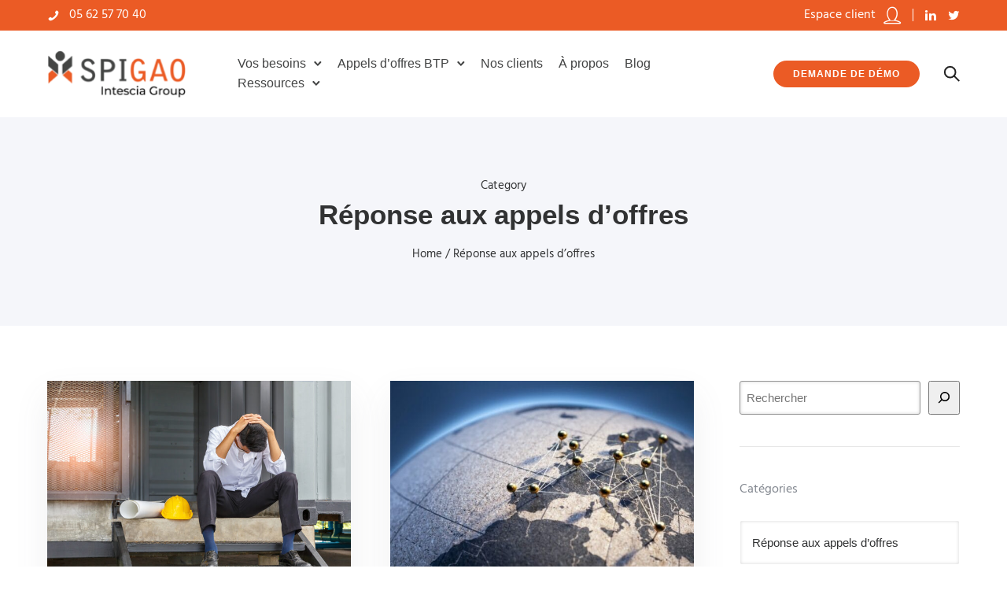

--- FILE ---
content_type: text/html; charset=UTF-8
request_url: https://www.spigao.com/blog/category/reponse-aux-appels-d-offres/page/3/
body_size: 39861
content:
<!doctype html>
<html class="no-js" dir="ltr" lang="fr-FR" prefix="og: https://ogp.me/ns#">
<head>
	<meta charset="utf-8">
	<meta http-equiv="X-UA-Compatible" content="IE=edge,chrome=1" >
	<meta name="viewport" content="user-scalable=no, width=device-width, initial-scale=1, maximum-scale=1" />
    <meta name="apple-mobile-web-app-capable" content="yes" />
	<title>Réponse aux appels d'offres - Spigao - Page 3</title><style id="rocket-critical-css">.wp-block-archives{box-sizing:border-box}.wp-block-archives-dropdown label{display:block}.wp-block-categories{box-sizing:border-box}.wp-block-group{box-sizing:border-box}ul{box-sizing:border-box}.wp-block-search__button{margin-left:10px;word-break:normal}.wp-block-search__button.has-icon{line-height:0}.wp-block-search__button svg{height:1.25em;min-height:24px;min-width:24px;width:1.25em;fill:currentColor;vertical-align:text-bottom}.wp-block-search__inside-wrapper{display:flex;flex:auto;flex-wrap:nowrap;max-width:100%}.wp-block-search__label{width:100%}.wp-block-search__input{appearance:none;border:1px solid #949494;flex-grow:1;margin-left:0;margin-right:0;min-width:3rem;padding:8px;text-decoration:unset!important}:root{--wp--preset--font-size--normal:16px;--wp--preset--font-size--huge:42px}.screen-reader-text{border:0;clip:rect(1px,1px,1px,1px);clip-path:inset(50%);height:1px;margin:-1px;overflow:hidden;padding:0;position:absolute;width:1px;word-wrap:normal!important}:-webkit-full-screen-ancestor:not(iframe){will-change:auto!important}.be-grid{display:-webkit-box;display:-ms-flexbox;display:flex;-webkit-box-align:start;-ms-flex-align:start;align-items:flex-start;-ms-flex-wrap:wrap;flex-wrap:wrap}.be-grid[data-layout=masonry]{visibility:hidden}.be-col{-webkit-box-flex:0;-ms-flex:0 0 auto;flex:0 0 auto;padding:0 15px;width:33.33%;-webkit-box-sizing:border-box;box-sizing:border-box;margin-bottom:30px}.be-cols-2 .be-col{width:50%}@media only screen and (max-width:767px){.be-cols-2 .be-col{width:100%}}button::-moz-focus-inner{padding:0;border:0}body{overflow-x:hidden}.clearfix:after,.clearfix:before{content:" ";display:table}.clearfix:after{clear:both}.tatsu-wrap{width:100%;max-width:1160px;margin:0 auto}.tatsu-module{margin-bottom:60px}.tatsu-text-inner{-webkit-box-sizing:border-box;box-sizing:border-box}.tatsu-text-inner{margin-bottom:30px}.tatsu-module :last-child{margin-bottom:0!important}@media only screen and (min-width:1025px) and (max-width:1366px){.tatsu-hide-laptop{display:none!important}}@media only screen and (min-width:1025px) and (max-width:1220px){.tatsu-wrap{max-width:calc(100% - 60px);margin:0 auto}}@media only screen and (min-width:960px) and (max-width:1024px){.tatsu-wrap{max-width:900px;margin:0 auto}}@media only screen and (min-width:768px) and (max-width:1024px){.tatsu-hide-tablet{display:none!important}}@media only screen and (min-width:768px) and (max-width:959px){.tatsu-wrap{max-width:740px;margin:0 auto}}@media only screen and (max-width:767px){.tatsu-wrap{max-width:300px;margin:0 auto}.tatsu-hide-mobile{display:none!important}}@media only screen and (min-width:480px) and (max-width:767px){.tatsu-wrap{max-width:440px;margin:0 auto}}*{-webkit-box-sizing:border-box;box-sizing:border-box}.tatsu-text-inner{margin-bottom:30px}.tatsu-text-block-wrap{width:100%;margin-bottom:30px}.tatsu-text-inner.tatsu-align-center{margin-left:auto;margin-right:auto}.tatsu-normal-button.tatsu-button-wrap{margin:0 20px 10px 0}.tatsu-button-wrap.align-block{display:block;margin:0 0 40px}.tatsu-button{text-decoration:none;border-color:transparent;text-transform:uppercase;letter-spacing:1px}.tatsu-button,.tatsu-button-wrap{position:relative;display:inline-block}.tatsu-button{padding:15px 36px}.tatsu-button.circular,.tatsu-button.circular:after,.tatsu-button.circular:before{border-radius:50px}.smallbtn{font-size:11px;line-height:12px;padding:12px 15px}.circular.smallbtn{padding:12px 25px}.tatsu-icon-shortcode{margin-bottom:15px}.tatsu-normal-button .tatsu-button{border-style:solid}.tatsu-icon{display:inline-block;position:relative;vertical-align:middle}.tatsu-normal-icon .tatsu-icon{border-width:0;border-style:solid}.tatsu-normal-icon .tatsu-icon:before{position:absolute;top:50%;left:50%;-webkit-transform:translate(-50%,-50%);-ms-transform:translate(-50%,-50%);transform:translate(-50%,-50%)}.tatsu-icon-shortcode{margin-bottom:20px}.tatsu-icon-wrap{line-height:0}.tatsu-icon-shortcode.align-none{display:inline-block}.tatsu-normal-icon.align-none .tatsu-icon{margin-right:10px}.tatsu-normal-icon.align-none:last-child .tatsu-icon{margin-right:0}.tatsu-icon-shortcode a{display:inline-block}.tatsu-icon.tiny{font-size:12px}.tatsu-icon.small{font-size:16px}.tatsu-icon.tiny.plain{font-size:16px}.tatsu-icon.small.plain{font-size:24px}.tatsu-icon.tiny{width:28px;height:28px}.tatsu-icon.small{width:45px;height:45px}.tatsu-icon.plain{width:auto;height:auto}.tatsu-icon.plain{line-height:1}.tatsu-normal-icon .tatsu-icon.plain:before{position:static}.tatsu-icon-shortcode{-webkit-transform:none;-ms-transform:none;transform:none}.tatsu-icon-group div.tatsu-icon-shortcode{margin-right:15px}.tatsu-icon-group .tatsu-icon-shortcode:last-child,.tatsu-icon-group .tatsu-icon-shortcode:last-child .tatsu-icon{margin-right:0}@media only screen and (max-width:767px){.tatsu-text-inner{width:100%}}.tatsu-icon_card-style1{display:-webkit-box;display:-ms-flexbox;display:flex;-webkit-box-align:start;-ms-flex-align:start;align-items:flex-start}.tatsu-icon_card-style1 .tatsu-icon_card-icon{-webkit-box-flex:0;-ms-flex:0 0 auto;flex:0 0 auto}.tatsu-icon_card-vertical-align-center{-webkit-box-align:center;-ms-flex-align:center;align-items:center}.tatsu-icon_card-style1.tatsu-icon_tiny .tatsu-icon_card-icon{margin-right:12px}.tatsu-icon_card-style1.tatsu-icon_small .tatsu-icon_card-icon{margin-right:16px}.tatsu-icon_card-title{margin-bottom:5px}.tatsu-icon_card-title a{color:inherit}.tatsu-icon_card-title-caption>:last-child{margin-bottom:0}.tatsu-icon_card-icon{line-height:0}.tatsu-icon_card-style1.tatsu-icon_card>:last-child{margin-right:0}.tatsu-icon_tiny .tatsu-icon{font-size:16px}.tatsu-icon_small .tatsu-icon{font-size:22px}.be-grid{display:-webkit-box;display:-ms-flexbox;display:flex;-webkit-box-align:start;-ms-flex-align:start;align-items:flex-start;-ms-flex-wrap:wrap;flex-wrap:wrap}.be-grid[data-layout=masonry]{visibility:hidden}.be-col{-webkit-box-flex:0;-ms-flex:0 0 auto;flex:0 0 auto;padding:0 15px;width:33.33%;-webkit-box-sizing:border-box;box-sizing:border-box;margin-bottom:30px}.be-cols-2 .be-col{width:50%}@media only screen and (max-width:767px){.be-cols-2 .be-col{width:100%}}.tatsu-header{width:100%;-webkit-box-sizing:border-box;box-sizing:border-box;display:-webkit-box;display:-ms-flexbox;display:flex;-webkit-box-align:center;-ms-flex-align:center;align-items:center;border-style:solid;border-color:transparent}.tatsu-header-row{-ms-flex-preferred-size:100%;flex-basis:100%;-webkit-box-align:stretch;-ms-flex-align:stretch;align-items:stretch}.tatsu-header-col,.tatsu-header-row{display:-webkit-box;display:-ms-flexbox;display:flex;-ms-flex-wrap:wrap;flex-wrap:wrap}.tatsu-header-col{-webkit-box-align:center;-ms-flex-align:center;align-items:center}ul{padding-left:1.3em;line-height:inherit;margin:0 0 20px}ul{list-style:disc}ul li{margin-bottom:10px}li ul,ul ul{margin-top:10px}nav ul{list-style:none!important;list-style-image:none;margin:0;padding:0}body:not(.tatsu-frame) #tatsu-header-container .tatsu-header-module:last-child,body:not(.tatsu-frame) #tatsu-header-container .tatsu-module:last-child{margin-right:0}#tatsu-header-container{position:relative;z-index:99999}#tatsu-header-wrap{z-index:10000}.dark-logo,.light-logo{opacity:0;visibility:hidden}#tatsu-header-wrap{-webkit-transform:translateZ(0);transform:translateZ(0)}.tatsu-header-logo{line-height:1}.tatsu-header-logo a{line-height:0;display:inline-block;position:relative}.tatsu-header-logo .dark-logo,.tatsu-header-logo .light-logo{position:absolute;top:0;left:0}.tatsu-header-logo .logo-img{width:auto;max-width:100%}.tatsu-menu ul li{float:left;position:relative;margin-bottom:0;line-height:1.5}.tatsu-menu>ul>li>a{padding:10px}.tatsu-menu>ul>li.menu-item-has-children{padding-right:20px}.tatsu-menu ul.tatsu-sub-menu li{float:none}.tatsu-menu>ul>li:last-child{margin-right:0!important}.tatsu-menu ul.tatsu-sub-menu>li>a{padding:5px 15px}.tatsu-menu ul.tatsu-sub-menu li a{display:block}.tatsu-menu>ul>li>ul.tatsu-sub-menu{z-index:10;padding:15px}.tatsu-menu>ul>li>ul.tatsu-sub-menu,.tatsu-menu ul.tatsu-sub-menu{-webkit-box-shadow:0 0 24px 1px rgba(19,24,29,.12);box-shadow:0 0 24px 1px rgba(19,24,29,.12)}.tatsu-menu ul.tatsu-sub-menu{border-radius:4px}.tatsu-menu li:not(.mega-menu) .tatsu-sub-menu{display:none;position:absolute;width:200px;-webkit-box-sizing:border-box;box-sizing:border-box}span.sub-menu-indicator{position:absolute;right:10px;top:3px;line-height:inherit;float:right;text-align:right}.tatsu-sidebar-navigation .sub-menu-indicator{right:-20px}.tatsu-menu>ul>li>span.sub-menu-indicator{top:50%;-webkit-transform:translateY(-50%);-ms-transform:translateY(-50%);transform:translateY(-50%)}.tatsu-sidebar-menu span.sub-menu-indicator{top:0;width:50px}.sub-menu-indicator svg{display:none}.tatsu-menu>ul>li.menu-item-has-children .sub-menu-indicator svg{display:inline-block;line-height:1;vertical-align:middle;margin:0 0 0 7px}.tatsu-header-pointer{content:"";position:absolute;border-color:transparent;border-style:solid;border-width:1px 0 0 1px;top:-7px;left:15px;height:15px;width:15px;background:inherit;-webkit-transform:rotate(45deg)}.tatsu-slide-menu{position:fixed;top:0;right:0;width:300px;height:100%;padding:40px;-webkit-box-sizing:border-box;box-sizing:border-box;-webkit-transform:translate3d(300px,0,0);transform:translate3d(300px,0,0);z-index:100001;background:#fff;overflow-y:auto;overflow-x:hidden}.tatsu-slide-menu ul{list-style:none;padding:0}#tatsu-fixed-overlay{position:fixed;top:0;right:0;width:100%;height:100%;background:rgba(0,0,0,.8);opacity:0;visibility:hidden;z-index:100000}.tatsu-slide-menu-inner{min-height:100%}.tatsu-slide-menu-col,.tatsu-slide-menu-inner{display:-webkit-box;display:-ms-flexbox;display:flex;-webkit-box-orient:vertical;-webkit-box-direction:normal;-ms-flex-direction:column;flex-direction:column}.tatsu-slide-menu-col{-ms-flex-preferred-size:33.33%;flex-basis:33.33%;width:100%!important;-webkit-box-sizing:border-box;box-sizing:border-box;-webkit-box-flex:1;-ms-flex-positive:1;flex-grow:1}.tatsu-slide-menu-col:nth-child(2){-webkit-box-pack:center;-ms-flex-pack:center;justify-content:center}.tatsu-slide-menu-col:last-child{-webkit-box-pack:end;-ms-flex-pack:end;justify-content:flex-end}.tatsu-sidebar-menu .tatsu-sub-menu{display:none;background:transparent!important;position:static;margin:0;padding:0 0 0 10px!important;-webkit-box-shadow:none!important;box-shadow:none!important;width:auto!important}.expand-click-area{position:absolute;width:30px;height:50px;top:50%;-webkit-transform:translateY(-50%) scale(1.2);-ms-transform:translateY(-50%) scale(1.2);transform:translateY(-50%) scale(1.2)}.tatsu-mobile-navigation{display:none}.tatsu-mobile-navigation .tatsu-mobile-menu{display:none;position:fixed;width:100%;top:100%;left:0;background:#fff;-webkit-box-shadow:0 0 5px 0 hsla(0,0%,65.5%,.3);box-shadow:0 0 5px 0 hsla(0,0%,65.5%,.3);padding:15px;z-index:10;overflow-y:auto}.tatsu-mobile-menu li,.tatsu-mobile-menu ul,.tatsu-sidebar-menu ul li{float:none;list-style:none;margin:0;padding:0}.tatsu-mobile-menu ul li,.tatsu-sidebar-menu ul li{position:relative;margin-right:0!important}.tatsu-mobile-menu li a,.tatsu-sidebar-menu li a{padding:5px;display:block;color:inherit}.tatsu-mobile-menu .tatsu-sub-menu{display:none;background:transparent!important;padding-left:15px}.tatsu-mobile-menu .sub-menu-indicator,.tatsu-sidebar-menu .sub-menu-indicator{display:inline-block;text-align:center}.tatsu-mobile-menu li.menu-item-has-children .sub-menu-indicator svg,.tatsu-sidebar-menu li.menu-item-has-children .sub-menu-indicator svg{display:inline-block}.tatsu-mobile-menu svg polyline{stroke:#000}.tatsu-hamburger div>span,.tatsu-mobile-menu-icon div>span{display:block;background:#000;width:27px;height:2px;margin-bottom:5px}.tatsu-hamburger span:last-child,.tatsu-mobile-menu-icon span:last-child{margin-bottom:0!important}.tatsu-header-row .tatsu-icon{margin:0!important;vertical-align:initial}.tatsu-header-row .tatsu-icon_card{margin:0 30px 0 0}.tatsu-header-divider-wrap{display:inline-block;vertical-align:middle}.tatsu-search{line-height:1;position:relative}.tatsu-search svg{vertical-align:middle}.tatsu-search .search-bar{visibility:hidden;position:absolute;z-index:1;width:200px;top:30px;right:-30px}.tatsu-search-form input[type=text]{color:#858990;border:1px solid #dfe2e9;-webkit-box-shadow:0 -3px 12px 0 rgba(0,0,0,.06);box-shadow:0 -3px 12px 0 rgba(0,0,0,.06);border-radius:4px;background:#fff;padding:10px 9px}.tatsu-search .tatsu-header-pointer{left:auto;right:30px;border-color:#dfe2e9;background:#fff}.tatsu-header-col .tatsu-text-block-wrap{width:auto}@media only screen and (max-width:960px){.tatsu-header-col .tatsu-header-navigation{display:none}.tatsu-header-col .tatsu-mobile-navigation{display:inline-block}}@media only screen and (max-width:767px){.tatsu-header-row.tatsu-wrap{max-width:100%;margin:0 30px}}:-webkit-full-screen-ancestor:not(iframe){will-change:auto!important}.tatsu-button.circular,.tatsu-button.circular:after,.tatsu-button.circular:before{border-radius:32px}.smallbtn{font-size:11px;line-height:11px}.circular.smallbtn,.smallbtn{padding:11px 25px}.tatsu-icon.tiny.plain{font-size:16px;margin-right:6px}.tatsu-icon.small.plain{font-size:22px;margin-right:12px}.tatsu-icon.tiny{width:28px;height:28px}.tatsu-icon.small{width:38px;height:38px}.tatsu-icon.plain{width:auto;height:auto}@font-face{font-display:swap;font-family:'tatsu-icons';src:url(https://www.spigao.com/wp-content/plugins/tatsu/includes/icons/tatsu_icons/fonts/tatsu-icons.woff2?p10al9) format('woff2'),url(https://www.spigao.com/wp-content/plugins/tatsu/includes/icons/tatsu_icons/fonts/tatsu-icons.ttf?p10al9) format('truetype'),url(https://www.spigao.com/wp-content/plugins/tatsu/includes/icons/tatsu_icons/fonts/tatsu-icons.woff?p10al9) format('woff'),url(https://www.spigao.com/wp-content/plugins/tatsu/includes/icons/tatsu_icons/fonts/tatsu-icons.svg?p10al9#tatsu-icons) format('svg');font-weight:normal;font-style:normal}[class^="tatsu-icon-"],[class*=" tatsu-icon-"]{font-family:'tatsu-icons'!important;speak:none;font-style:normal;font-weight:normal;font-variant:normal;text-transform:none;line-height:1;-webkit-font-smoothing:antialiased;-moz-osx-font-smoothing:grayscale}.tatsu-icon-user:before{content:"\e808"}.tatsu-icon-twitter:before{content:"\f099"}.tatsu-icon-linkedin:before{content:"\f0e1"}.tatsu-icon-phone:before{content:"\ea99"}:-webkit-full-screen-ancestor:not(iframe){will-change:auto!important}html{box-sizing:border-box}*,*:before,*:after{box-sizing:inherit}html,body,div,span,h1,p,a,img,i,ul,li,form,label{margin:0;padding:0;border:0;outline:0;font-size:100%;vertical-align:baseline;background:transparent;word-wrap:break-word;-ms-word-wrap:break-word}html{font-size:100%;-webkit-text-size-adjust:100%;-ms-text-size-adjust:100%}body{line-height:1;-webkit-font-smoothing:antialiased;-moz-osx-font-smoothing:grayscale}ul{list-style:none}:focus{outline:0}img{max-width:100%;border:0;-ms-interpolation-mode:bicubic;vertical-align:middle;height:auto}svg:not(:root){overflow:hidden}article,nav,section{display:block}.exp-img-object-fit{height:100%;width:100%;object-fit:cover}.be-row{display:flex;align-items:flex-start}.be-col{flex:0 0 auto;padding:0 15px;width:33.33%;box-sizing:border-box;margin-bottom:30px}.be-themes-content-padding>:last-child{margin-bottom:0}.be-grid{display:flex;align-items:flex-start;flex-wrap:wrap}.be-grid[data-layout="masonry"]{visibility:hidden}.be-col{flex:0 0 auto;padding:0 15px;width:33.33%;box-sizing:border-box;margin-bottom:30px}.be-cols-2 .be-col{width:50%}.exp-wrap{max-width:1160px;margin:0 auto}.be-row-wrap>.be-sidebar-layout{margin:0 -30px}.be-sidebar-layout>*{padding:0 30px}.be-sidebar-layout>*:first-child{flex:1 0 auto;width:65%}.be-sidebar-layout>*:last-child{flex:0 0 auto;width:35%;max-width:340px}.be-themes-content-padding{padding:70px 0}.exp-title-breadcrumb-wrap>*:last-child{margin-bottom:0}.exp-post-entry-title-wrap>*{margin-bottom:5px}.exp-post-entry-title-wrap>*:last-child{margin-bottom:0}.exp-post-entry-title-wrap{margin-bottom:15px}.exp-entry-header{padding:30px 10px;line-height:1;font-size:15px}.exp-entry-header .be-row{text-align:center;align-items:center;justify-content:center}.exp-entry-header .be-row>*:last-child{margin-bottom:0}.exp-breadcrumbs{line-height:1.5}.exp-breadcrumbs a{color:inherit}.exp-post-thumb{overflow:hidden;position:relative}.exp-post-thumb-inner{display:block;position:absolute;top:0;left:0;width:100%;height:100%}.exp-post-categories{text-transform:uppercase;font-weight:bold;letter-spacing:1px;line-height:normal;margin-bottom:-5px}.exp-post-categories a{color:inherit;display:inline-block;margin-bottom:5px}.exp-post-title{font-size:26px;line-height:35px;font-weight:600}.exp-post-title a{color:inherit;display:block;display:block}.exp-post-title-meta>*{margin-bottom:15px}.exp-post-primary-meta{display:flex;align-items:center;font-size:12px;line-height:18px}.exp-post-primary-meta>*{margin-right:10px}.exp-post-primary-meta>*:last-child{margin-right:0}.exp-post-shadow-medium{box-shadow:0px 20px 40px rgba(98,101,104,0.1)}.exp-post-details-inner>*{margin-bottom:25px}.exp-post-details-inner>*:last-child{margin-bottom:0px}.exp-posts-loop-style2 .exp-post-details{padding:30px 0 0 0}.exp-posts-loop-style2 .exp-post-primary-meta{margin-bottom:10px}.exp-posts-loop-style2 .exp-post-title{margin-bottom:16px}.exp-posts-loop-style2 .exp-post-title-meta{margin-bottom:20px}.exp-posts-loop-style2 .exp-post-details-inner>*:last-child{margin-bottom:0}.exp-posts-loop-style2 .exp-post-inner>*:first-child{padding:0}h1{-webkit-font-smoothing:antialiased;text-rendering:optimizeLegibility;-moz-osx-font-smoothing:grayscale}h1{margin-bottom:20px}p{margin-bottom:25px}a,a:visited{text-decoration:none}ul{padding-left:1.3em;line-height:inherit;margin:0px 0px 20px}ul{list-style:disc}ul li{margin-bottom:10px}ul ul,li ul{margin-top:10px}nav ul{list-style:none!important;list-style-image:none;margin:0;padding:0}.sticky{box-sizing:border-box}.screen-reader-text{border:0;clip:rect(1px,1px,1px,1px);clip-path:inset(50%);height:1px;margin:-1px;overflow:hidden;padding:0;position:absolute!important;width:1px;word-wrap:normal!important}input{font-family:inherit;background:transparent;font-size:inherit;color:inherit;width:100%;padding:15px 15px 15px 15px;border:1px solid transparent;border-radius:3px;box-shadow:inset 0 0 4px 0 rgba(0,0,0,0.16)}input[type="text"]{-webkit-appearance:none;-moz-appearance:none;appearance:none}select{font-family:inherit;font-size:inherit;color:inherit;margin:0;width:100%;background:var(--wpr-bg-a18b4b86-36e8-4fa6-9f6f-06053d4e0f3a) no-repeat right transparent;background-position-x:calc(100% - 15px);padding:15px 15px 15px 15px;border:1px solid transparent;border-radius:3px;box-shadow:inset 0 0 4px 0 rgba(0,0,0,0.16);-moz-appearance:none;-webkit-appearance:none;appearance:none}:-webkit-autofill{-webkit-box-shadow:0 0 0 30px white inset}.widget{margin-bottom:40px;padding-bottom:40px;border-bottom:1px solid #e7e7e7}.widget:last-child{margin-bottom:0;padding:0;border:0}#be-themes-back-to-top{position:fixed;bottom:20px;right:20px;z-index:9999;display:none;width:40px;height:40px;color:#fff;background:#1890FF;line-height:40px;text-align:center}#be-themes-back-to-top svg{width:9px;fill:none;stroke:currentColor}.clearfix:before,.clearfix:after{content:" ";display:table}.clearfix:after{clear:both}.clearfix{*zoom:1}@media only screen and (min-width:1025px) and (max-width:1220px){.exp-wrap{max-width:calc(100% - 60px)}}@media only screen and (max-width:1366px){.be-row{flex-wrap:wrap}}@media only screen and (min-width:768px) and (max-width:959px){.exp-wrap{max-width:740px}}@media only screen and (min-width:960px) and (max-width:1024px){.exp-wrap{max-width:940px}}@media only screen and (max-width:767px){input[type="text"]{width:100%}.be-cols-2 .be-col{width:100%}.be-sidebar-layout{flex-wrap:wrap;margin:0}.be-row-wrap .be-sidebar-layout{margin:0}.be-sidebar-layout>*{padding:0}.be-sidebar-layout>*:first-child{width:100%;margin-bottom:70px}.be-sidebar-layout>*:last-child{max-width:100%;width:100%}}@media only screen and (min-width:480px) and (max-width:767px){.exp-wrap{max-width:440px}}@media only screen and (max-width:479px){.exp-wrap{max-width:300px}}</style><link rel="preload" href="https://www.spigao.com/wp-content/cache/fonts/1/google-fonts/css/2/b/0/03b2093a3d6e7fc5aaadb9a640101.css" data-rocket-async="style" as="style" onload="this.onload=null;this.rel='stylesheet'" onerror="this.removeAttribute('data-rocket-async')"  data-wpr-hosted-gf-parameters="family=Hind%3A400&display=swap"/>

		<!-- All in One SEO 4.6.7.1 - aioseo.com -->
		<meta name="description" content="- Page 3" />
		<meta name="robots" content="noindex, nofollow, max-image-preview:large" />
		<link rel="canonical" href="https://www.spigao.com/blog/category/reponse-aux-appels-d-offres/" />
		<link rel="prev" href="https://www.spigao.com/blog/category/reponse-aux-appels-d-offres/page/2/" />
		<link rel="next" href="https://www.spigao.com/blog/category/reponse-aux-appels-d-offres/page/4/" />
		<meta name="generator" content="All in One SEO (AIOSEO) 4.6.7.1" />
		<script type="application/ld+json" class="aioseo-schema">
			{"@context":"https:\/\/schema.org","@graph":[{"@type":"BreadcrumbList","@id":"https:\/\/www.spigao.com\/blog\/category\/reponse-aux-appels-d-offres\/page\/3\/#breadcrumblist","itemListElement":[{"@type":"ListItem","@id":"https:\/\/www.spigao.com\/#listItem","position":1,"name":"Domicile","item":"https:\/\/www.spigao.com\/","nextItem":"https:\/\/www.spigao.com\/blog\/category\/reponse-aux-appels-d-offres\/#listItem"},{"@type":"ListItem","@id":"https:\/\/www.spigao.com\/blog\/category\/reponse-aux-appels-d-offres\/#listItem","position":2,"name":"R\u00e9ponse aux appels d'offres","previousItem":"https:\/\/www.spigao.com\/#listItem"}]},{"@type":"CollectionPage","@id":"https:\/\/www.spigao.com\/blog\/category\/reponse-aux-appels-d-offres\/page\/3\/#collectionpage","url":"https:\/\/www.spigao.com\/blog\/category\/reponse-aux-appels-d-offres\/page\/3\/","name":"R\u00e9ponse aux appels d'offres - Spigao - Page 3","description":"- Page 3","inLanguage":"fr-FR","isPartOf":{"@id":"https:\/\/www.spigao.com\/#website"},"breadcrumb":{"@id":"https:\/\/www.spigao.com\/blog\/category\/reponse-aux-appels-d-offres\/page\/3\/#breadcrumblist"}},{"@type":"Organization","@id":"https:\/\/www.spigao.com\/#organization","name":"Spigao","description":"Gestion int\u00e9grale des appels d'offres BTP","url":"https:\/\/www.spigao.com\/","telephone":"+33562577040","logo":{"@type":"ImageObject","url":"https:\/\/www.spigao.com\/wp-content\/uploads\/2022\/09\/logo-spigao-appel-d-offres03X.png","@id":"https:\/\/www.spigao.com\/blog\/category\/reponse-aux-appels-d-offres\/page\/3\/#organizationLogo"},"image":{"@id":"https:\/\/www.spigao.com\/blog\/category\/reponse-aux-appels-d-offres\/page\/3\/#organizationLogo"},"sameAs":["https:\/\/twitter.com\/spigao_btp","https:\/\/www.youtube.com\/BTPSPIGAO","https:\/\/www.linkedin.com\/company\/spigao-edisys\/"]},{"@type":"WebSite","@id":"https:\/\/www.spigao.com\/#website","url":"https:\/\/www.spigao.com\/","name":"Spigao","description":"Gestion int\u00e9grale des appels d'offres BTP","inLanguage":"fr-FR","publisher":{"@id":"https:\/\/www.spigao.com\/#organization"}}]}
		</script>
		<!-- All in One SEO -->

<link rel='dns-prefetch' href='//js-eu1.hs-scripts.com' />


<link rel="alternate" type="application/rss+xml" title="Spigao &raquo; Flux" href="https://www.spigao.com/feed/" />
<link rel="alternate" type="application/rss+xml" title="Spigao &raquo; Flux des commentaires" href="https://www.spigao.com/comments/feed/" />
<link rel="alternate" type="application/rss+xml" title="Spigao &raquo; Flux de la catégorie Réponse aux appels d&#039;offres" href="https://www.spigao.com/blog/category/reponse-aux-appels-d-offres/feed/" />
<style id='wp-emoji-styles-inline-css' type='text/css'>

	img.wp-smiley, img.emoji {
		display: inline !important;
		border: none !important;
		box-shadow: none !important;
		height: 1em !important;
		width: 1em !important;
		margin: 0 0.07em !important;
		vertical-align: -0.1em !important;
		background: none !important;
		padding: 0 !important;
	}
</style>
<link rel='preload'  href='https://www.spigao.com/wp-includes/css/dist/block-library/style.min.css?ver=6.6.4' data-rocket-async="style" as="style" onload="this.onload=null;this.rel='stylesheet'" onerror="this.removeAttribute('data-rocket-async')"  type='text/css' media='all' />
<style id='safe-svg-svg-icon-style-inline-css' type='text/css'>
.safe-svg-cover{text-align:center}.safe-svg-cover .safe-svg-inside{display:inline-block;max-width:100%}.safe-svg-cover svg{height:100%;max-height:100%;max-width:100%;width:100%}

</style>
<style id='classic-theme-styles-inline-css' type='text/css'>
/*! This file is auto-generated */
.wp-block-button__link{color:#fff;background-color:#32373c;border-radius:9999px;box-shadow:none;text-decoration:none;padding:calc(.667em + 2px) calc(1.333em + 2px);font-size:1.125em}.wp-block-file__button{background:#32373c;color:#fff;text-decoration:none}
</style>
<style id='global-styles-inline-css' type='text/css'>
:root{--wp--preset--aspect-ratio--square: 1;--wp--preset--aspect-ratio--4-3: 4/3;--wp--preset--aspect-ratio--3-4: 3/4;--wp--preset--aspect-ratio--3-2: 3/2;--wp--preset--aspect-ratio--2-3: 2/3;--wp--preset--aspect-ratio--16-9: 16/9;--wp--preset--aspect-ratio--9-16: 9/16;--wp--preset--color--black: #000000;--wp--preset--color--cyan-bluish-gray: #abb8c3;--wp--preset--color--white: #ffffff;--wp--preset--color--pale-pink: #f78da7;--wp--preset--color--vivid-red: #cf2e2e;--wp--preset--color--luminous-vivid-orange: #ff6900;--wp--preset--color--luminous-vivid-amber: #fcb900;--wp--preset--color--light-green-cyan: #7bdcb5;--wp--preset--color--vivid-green-cyan: #00d084;--wp--preset--color--pale-cyan-blue: #8ed1fc;--wp--preset--color--vivid-cyan-blue: #0693e3;--wp--preset--color--vivid-purple: #9b51e0;--wp--preset--gradient--vivid-cyan-blue-to-vivid-purple: linear-gradient(135deg,rgba(6,147,227,1) 0%,rgb(155,81,224) 100%);--wp--preset--gradient--light-green-cyan-to-vivid-green-cyan: linear-gradient(135deg,rgb(122,220,180) 0%,rgb(0,208,130) 100%);--wp--preset--gradient--luminous-vivid-amber-to-luminous-vivid-orange: linear-gradient(135deg,rgba(252,185,0,1) 0%,rgba(255,105,0,1) 100%);--wp--preset--gradient--luminous-vivid-orange-to-vivid-red: linear-gradient(135deg,rgba(255,105,0,1) 0%,rgb(207,46,46) 100%);--wp--preset--gradient--very-light-gray-to-cyan-bluish-gray: linear-gradient(135deg,rgb(238,238,238) 0%,rgb(169,184,195) 100%);--wp--preset--gradient--cool-to-warm-spectrum: linear-gradient(135deg,rgb(74,234,220) 0%,rgb(151,120,209) 20%,rgb(207,42,186) 40%,rgb(238,44,130) 60%,rgb(251,105,98) 80%,rgb(254,248,76) 100%);--wp--preset--gradient--blush-light-purple: linear-gradient(135deg,rgb(255,206,236) 0%,rgb(152,150,240) 100%);--wp--preset--gradient--blush-bordeaux: linear-gradient(135deg,rgb(254,205,165) 0%,rgb(254,45,45) 50%,rgb(107,0,62) 100%);--wp--preset--gradient--luminous-dusk: linear-gradient(135deg,rgb(255,203,112) 0%,rgb(199,81,192) 50%,rgb(65,88,208) 100%);--wp--preset--gradient--pale-ocean: linear-gradient(135deg,rgb(255,245,203) 0%,rgb(182,227,212) 50%,rgb(51,167,181) 100%);--wp--preset--gradient--electric-grass: linear-gradient(135deg,rgb(202,248,128) 0%,rgb(113,206,126) 100%);--wp--preset--gradient--midnight: linear-gradient(135deg,rgb(2,3,129) 0%,rgb(40,116,252) 100%);--wp--preset--font-size--small: 13px;--wp--preset--font-size--medium: 20px;--wp--preset--font-size--large: 36px;--wp--preset--font-size--x-large: 42px;--wp--preset--spacing--20: 0.44rem;--wp--preset--spacing--30: 0.67rem;--wp--preset--spacing--40: 1rem;--wp--preset--spacing--50: 1.5rem;--wp--preset--spacing--60: 2.25rem;--wp--preset--spacing--70: 3.38rem;--wp--preset--spacing--80: 5.06rem;--wp--preset--shadow--natural: 6px 6px 9px rgba(0, 0, 0, 0.2);--wp--preset--shadow--deep: 12px 12px 50px rgba(0, 0, 0, 0.4);--wp--preset--shadow--sharp: 6px 6px 0px rgba(0, 0, 0, 0.2);--wp--preset--shadow--outlined: 6px 6px 0px -3px rgba(255, 255, 255, 1), 6px 6px rgba(0, 0, 0, 1);--wp--preset--shadow--crisp: 6px 6px 0px rgba(0, 0, 0, 1);}:where(.is-layout-flex){gap: 0.5em;}:where(.is-layout-grid){gap: 0.5em;}body .is-layout-flex{display: flex;}.is-layout-flex{flex-wrap: wrap;align-items: center;}.is-layout-flex > :is(*, div){margin: 0;}body .is-layout-grid{display: grid;}.is-layout-grid > :is(*, div){margin: 0;}:where(.wp-block-columns.is-layout-flex){gap: 2em;}:where(.wp-block-columns.is-layout-grid){gap: 2em;}:where(.wp-block-post-template.is-layout-flex){gap: 1.25em;}:where(.wp-block-post-template.is-layout-grid){gap: 1.25em;}.has-black-color{color: var(--wp--preset--color--black) !important;}.has-cyan-bluish-gray-color{color: var(--wp--preset--color--cyan-bluish-gray) !important;}.has-white-color{color: var(--wp--preset--color--white) !important;}.has-pale-pink-color{color: var(--wp--preset--color--pale-pink) !important;}.has-vivid-red-color{color: var(--wp--preset--color--vivid-red) !important;}.has-luminous-vivid-orange-color{color: var(--wp--preset--color--luminous-vivid-orange) !important;}.has-luminous-vivid-amber-color{color: var(--wp--preset--color--luminous-vivid-amber) !important;}.has-light-green-cyan-color{color: var(--wp--preset--color--light-green-cyan) !important;}.has-vivid-green-cyan-color{color: var(--wp--preset--color--vivid-green-cyan) !important;}.has-pale-cyan-blue-color{color: var(--wp--preset--color--pale-cyan-blue) !important;}.has-vivid-cyan-blue-color{color: var(--wp--preset--color--vivid-cyan-blue) !important;}.has-vivid-purple-color{color: var(--wp--preset--color--vivid-purple) !important;}.has-black-background-color{background-color: var(--wp--preset--color--black) !important;}.has-cyan-bluish-gray-background-color{background-color: var(--wp--preset--color--cyan-bluish-gray) !important;}.has-white-background-color{background-color: var(--wp--preset--color--white) !important;}.has-pale-pink-background-color{background-color: var(--wp--preset--color--pale-pink) !important;}.has-vivid-red-background-color{background-color: var(--wp--preset--color--vivid-red) !important;}.has-luminous-vivid-orange-background-color{background-color: var(--wp--preset--color--luminous-vivid-orange) !important;}.has-luminous-vivid-amber-background-color{background-color: var(--wp--preset--color--luminous-vivid-amber) !important;}.has-light-green-cyan-background-color{background-color: var(--wp--preset--color--light-green-cyan) !important;}.has-vivid-green-cyan-background-color{background-color: var(--wp--preset--color--vivid-green-cyan) !important;}.has-pale-cyan-blue-background-color{background-color: var(--wp--preset--color--pale-cyan-blue) !important;}.has-vivid-cyan-blue-background-color{background-color: var(--wp--preset--color--vivid-cyan-blue) !important;}.has-vivid-purple-background-color{background-color: var(--wp--preset--color--vivid-purple) !important;}.has-black-border-color{border-color: var(--wp--preset--color--black) !important;}.has-cyan-bluish-gray-border-color{border-color: var(--wp--preset--color--cyan-bluish-gray) !important;}.has-white-border-color{border-color: var(--wp--preset--color--white) !important;}.has-pale-pink-border-color{border-color: var(--wp--preset--color--pale-pink) !important;}.has-vivid-red-border-color{border-color: var(--wp--preset--color--vivid-red) !important;}.has-luminous-vivid-orange-border-color{border-color: var(--wp--preset--color--luminous-vivid-orange) !important;}.has-luminous-vivid-amber-border-color{border-color: var(--wp--preset--color--luminous-vivid-amber) !important;}.has-light-green-cyan-border-color{border-color: var(--wp--preset--color--light-green-cyan) !important;}.has-vivid-green-cyan-border-color{border-color: var(--wp--preset--color--vivid-green-cyan) !important;}.has-pale-cyan-blue-border-color{border-color: var(--wp--preset--color--pale-cyan-blue) !important;}.has-vivid-cyan-blue-border-color{border-color: var(--wp--preset--color--vivid-cyan-blue) !important;}.has-vivid-purple-border-color{border-color: var(--wp--preset--color--vivid-purple) !important;}.has-vivid-cyan-blue-to-vivid-purple-gradient-background{background: var(--wp--preset--gradient--vivid-cyan-blue-to-vivid-purple) !important;}.has-light-green-cyan-to-vivid-green-cyan-gradient-background{background: var(--wp--preset--gradient--light-green-cyan-to-vivid-green-cyan) !important;}.has-luminous-vivid-amber-to-luminous-vivid-orange-gradient-background{background: var(--wp--preset--gradient--luminous-vivid-amber-to-luminous-vivid-orange) !important;}.has-luminous-vivid-orange-to-vivid-red-gradient-background{background: var(--wp--preset--gradient--luminous-vivid-orange-to-vivid-red) !important;}.has-very-light-gray-to-cyan-bluish-gray-gradient-background{background: var(--wp--preset--gradient--very-light-gray-to-cyan-bluish-gray) !important;}.has-cool-to-warm-spectrum-gradient-background{background: var(--wp--preset--gradient--cool-to-warm-spectrum) !important;}.has-blush-light-purple-gradient-background{background: var(--wp--preset--gradient--blush-light-purple) !important;}.has-blush-bordeaux-gradient-background{background: var(--wp--preset--gradient--blush-bordeaux) !important;}.has-luminous-dusk-gradient-background{background: var(--wp--preset--gradient--luminous-dusk) !important;}.has-pale-ocean-gradient-background{background: var(--wp--preset--gradient--pale-ocean) !important;}.has-electric-grass-gradient-background{background: var(--wp--preset--gradient--electric-grass) !important;}.has-midnight-gradient-background{background: var(--wp--preset--gradient--midnight) !important;}.has-small-font-size{font-size: var(--wp--preset--font-size--small) !important;}.has-medium-font-size{font-size: var(--wp--preset--font-size--medium) !important;}.has-large-font-size{font-size: var(--wp--preset--font-size--large) !important;}.has-x-large-font-size{font-size: var(--wp--preset--font-size--x-large) !important;}
:where(.wp-block-post-template.is-layout-flex){gap: 1.25em;}:where(.wp-block-post-template.is-layout-grid){gap: 1.25em;}
:where(.wp-block-columns.is-layout-flex){gap: 2em;}:where(.wp-block-columns.is-layout-grid){gap: 2em;}
:root :where(.wp-block-pullquote){font-size: 1.5em;line-height: 1.6;}
</style>
<link rel='preload'  href='https://www.spigao.com/wp-content/cache/background-css/www.spigao.com/wp-content/plugins/be-grid/css/be-grid.min.css?ver=1.2.9&wpr_t=1769391088' data-rocket-async="style" as="style" onload="this.onload=null;this.rel='stylesheet'" onerror="this.removeAttribute('data-rocket-async')"  type='text/css' media='all' />
<link rel='preload'  href='https://www.spigao.com/wp-content/cache/background-css/www.spigao.com/wp-content/plugins/tatsu/public/css/tatsu.min.css?ver=3.4.1&wpr_t=1769391088' data-rocket-async="style" as="style" onload="this.onload=null;this.rel='stylesheet'" onerror="this.removeAttribute('data-rocket-async')"  type='text/css' media='all' />
<link rel='preload'  href='https://www.spigao.com/wp-content/cache/background-css/www.spigao.com/wp-content/plugins/exponent-modules/public/css/exponent-modules.min.css?ver=2.1.5&wpr_t=1769391088' data-rocket-async="style" as="style" onload="this.onload=null;this.rel='stylesheet'" onerror="this.removeAttribute('data-rocket-async')"  type='text/css' media='all' />
<link rel='preload'  href='https://www.spigao.com/wp-content/plugins/tatsu/includes/typehub/public/css/typehub-public.css?ver=2.0.6' data-rocket-async="style" as="style" onload="this.onload=null;this.rel='stylesheet'" onerror="this.removeAttribute('data-rocket-async')"  type='text/css' media='all' />

<link data-minify="1" rel='preload'  href='https://www.spigao.com/wp-content/cache/min/1/wp-content/plugins/tatsu/includes/icons/tatsu_icons/tatsu-icons.css?ver=1765809101' data-rocket-async="style" as="style" onload="this.onload=null;this.rel='stylesheet'" onerror="this.removeAttribute('data-rocket-async')"  type='text/css' media='all' />
<link data-minify="1" rel='preload'  href='https://www.spigao.com/wp-content/cache/min/1/wp-content/themes/exponent/fonts/icons.css?ver=1765809101' data-rocket-async="style" as="style" onload="this.onload=null;this.rel='stylesheet'" onerror="this.removeAttribute('data-rocket-async')"  type='text/css' media='all' />
<link data-minify="1" rel='preload'  href='https://www.spigao.com/wp-content/cache/background-css/www.spigao.com/wp-content/cache/min/1/wp-content/themes/exponent/css/vendor/vendor.css?ver=1765809101&wpr_t=1769391088' data-rocket-async="style" as="style" onload="this.onload=null;this.rel='stylesheet'" onerror="this.removeAttribute('data-rocket-async')"  type='text/css' media='all' />
<link data-minify="1" rel='preload'  href='https://www.spigao.com/wp-content/cache/background-css/www.spigao.com/wp-content/cache/min/1/wp-content/themes/exponent/css/main.css?ver=1765809101&wpr_t=1769391088' data-rocket-async="style" as="style" onload="this.onload=null;this.rel='stylesheet'" onerror="this.removeAttribute('data-rocket-async')"  type='text/css' media='all' />
<link rel='preload'  href='https://www.spigao.com/wp-content/themes/exponent/style.css?ver=1.2.9.7' data-rocket-async="style" as="style" onload="this.onload=null;this.rel='stylesheet'" onerror="this.removeAttribute('data-rocket-async')"  type='text/css' media='all' />
<link data-minify="1" rel='preload'  href='https://www.spigao.com/wp-content/cache/background-css/www.spigao.com/wp-content/cache/min/1/wp-content/plugins/mailin/css/mailin-front.css?ver=1765809101&wpr_t=1769391088' data-rocket-async="style" as="style" onload="this.onload=null;this.rel='stylesheet'" onerror="this.removeAttribute('data-rocket-async')"  type='text/css' media='all' />
<script type="text/javascript" src="https://www.spigao.com/wp-includes/js/jquery/jquery.min.js?ver=3.7.1" id="jquery-core-js"></script>
<script type="text/javascript" src="https://www.spigao.com/wp-includes/js/jquery/jquery-migrate.min.js?ver=3.4.1" id="jquery-migrate-js"></script>
<script type="text/javascript" id="salesforce_nfpluginsettings-js-extra">
/* <![CDATA[ */
var salesforce_nfpluginsettings = {"clearLogRestUrl":"https:\/\/www.spigao.com\/wp-json\/salesforce-crm\/debug-log\/delete-all","clearLogButtonId":"nfsalesforcecrm_clear_debug_logger","downloadLogRestUrl":"https:\/\/www.spigao.com\/wp-json\/salesforce-crm\/debug-log\/get-all","downloadLogButtonId":"nfsalesforcecrm_download_debug_logger"};
/* ]]> */
</script>
<script data-minify="1" type="text/javascript" src="https://www.spigao.com/wp-content/cache/min/1/wp-content/plugins/ninja-forms-salesforce-crm/assets/js/nfpluginsettings.js?ver=1765809101" id="salesforce_nfpluginsettings-js" data-rocket-defer defer></script>
<script type="text/javascript" src="https://www.spigao.com/wp-content/plugins/tatsu/includes/typehub/public/js/webfont.min.js?ver=6.6.4" id="webfontloader-js" data-rocket-defer defer></script>
<script type="text/javascript" id="webfontloader-js-after">
/* <![CDATA[ */
WebFont.load( { typekit: { id: 'nti1puv' }, })
/* ]]> */
</script>
<script data-minify="1" type="text/javascript" src="https://www.spigao.com/wp-content/cache/min/1/wp-content/themes/exponent/js/vendor/modernizr.js?ver=1765809101" id="modernizr-js" data-rocket-defer defer></script>
<script type="text/javascript" id="sib-front-js-js-extra">
/* <![CDATA[ */
var sibErrMsg = {"invalidMail":"Please fill out valid email address","requiredField":"Please fill out required fields","invalidDateFormat":"Please fill out valid date format","invalidSMSFormat":"Please fill out valid phone number"};
var ajax_sib_front_object = {"ajax_url":"https:\/\/www.spigao.com\/wp-admin\/admin-ajax.php","ajax_nonce":"cd9addae0b","flag_url":"https:\/\/www.spigao.com\/wp-content\/plugins\/mailin\/img\/flags\/"};
/* ]]> */
</script>
<script data-minify="1" type="text/javascript" src="https://www.spigao.com/wp-content/cache/min/1/wp-content/plugins/mailin/js/mailin-front.js?ver=1765809101" id="sib-front-js-js" data-rocket-defer defer></script>
<link rel="https://api.w.org/" href="https://www.spigao.com/wp-json/" /><link rel="alternate" title="JSON" type="application/json" href="https://www.spigao.com/wp-json/wp/v2/categories/34" /><link rel="EditURI" type="application/rsd+xml" title="RSD" href="https://www.spigao.com/xmlrpc.php?rsd" />
<meta name="generator" content="WordPress 6.6.4" />
<meta name="facebook-domain-verification" content="meif653gjayma161o702zj2oq5q6ge" />
<!-- Server side -->
<script type="text/javascript"> window.dataLayer = window.dataLayer || []; window.dataLayer.push({ 'gtm.start': new Date().getTime(), event: 'gtm.js' });</script> <script type="text/javascript" src="https://psxpth.spigao.com/tggtgt.js" async></script>
<!-- End Server side -->			<!-- DO NOT COPY THIS SNIPPET! Start of Page Analytics Tracking for HubSpot WordPress plugin v11.1.34-->
			<script class="hsq-set-content-id" data-content-id="listing-page">
				var _hsq = _hsq || [];
				_hsq.push(["setContentType", "listing-page"]);
			</script>
			<!-- DO NOT COPY THIS SNIPPET! End of Page Analytics Tracking for HubSpot WordPress plugin -->
			<style id="be-dynamic-css" type="text/css"> 
/****************************************************
Header Styles
*****************************************************/

.exponent-menu li a:hover,
.exponent-menu li.current-menu-item > a,
.exponent-mobile-menu li a:hover,
.exponent-mobile-menu li.current-menu-item > a,
.exponent-menu > ul > li:hover > a,
.exponent-menu .exponent-sub-menu > li:hover > a{
  color:  rgba(235,91,37,1);
}
.exponent-menu > ul > li:hover > .exponent-sub-menu-indicator svg polyline,
.exponent-menu .exponent-sub-menu > li:hover svg polyline {
  stroke : rgba(235,91,37,1);
}
/**
 * Common Styles
 */
blockquote {
  border-left: 4px solid rgba(235,91,37,1);
}
a {
  color : rgba(235,91,37,1);
}

.flickity-page-dots .dot.is-selected {
  background : rgba(235,91,37,1);
}

/**
 * Form Styles
 */ 

.exp-form-border {
  background-color : rgba(235,91,37,1);
}
.exp-form-border-with-underline .exp-form-field-active .exp-form-field-label {
   color : rgba(235,91,37,1); 
}

.exp-form-rounded input:not([type = "submit"]):focus,
.exp-form-rounded textarea:focus,
.exp-form-rounded select:focus {
   border-color : rgba(235,91,37,1);
}
.exp-form-pill input:not([type = "submit"]):focus,
.exp-form-pill textarea:focus,
.exp-form-pill select:focus {
  border-color : rgba(235,91,37,1);
}


.exp-form-pill input:not([type = "submit"]),
.exp-form-pill textarea,
.exp-form-pill select,
.exp-form-rounded input,
.exp-form-rounded textarea,
.exp-form-rounded select {
    background-color : rgba(245,246,250,1);
}

input[ type = "submit" ] {
  color : #ffffff;
  background : rgba(235,91,37,1);
}

/**
 * Posts Styles
 */


.exp-post-categories-normal a:hover,
.exp-post-title a:hover,
.exp-post-author .exp-post-author-name:hover {
    color : rgba(235,91,37,1);
}

.pages_list a {
  background: rgba(67,68,68,1);
  color: #ffffff;
}

.pages_list a:hover {
  background: rgba(235,91,37,1);
  color: #ffffff;
}

.exp-categories-post-count {
  color : rgba(235,91,37,1);
}

.exp-archive-post-count {
  color : rgba(235,91,37,1);
}

.widget_calendar tbody a {
  color : rgba(235,91,37,1);
}

.exp-read-more.exp-read-more-underlined::after {
  background : rgba(235,91,37,1);
}

.exp-posts-nav {
   padding-top : 20px;
   padding-bottom : 20px;
}

.exp-home-grid-icon {
  color : rgba(67,68,68,1);
}

.exp-read-more-underlined {
  color : rgba(67,68,68,1);
}
.exp-read-more-underlined::before {
  color : rgba(67,68,68,1);
}
.exp-read-more-underlined:hover {
  color : rgba(235,91,37,1);
}
.exp-read-more-underlined:hover::after {
  color : rgba(235,91,37,1);
}

/**
 * anchor styles
 */

  .menu-item.current-menu-item > a {
    color : rgba(235,91,37,1);
  }

 .exp-breadcrumbs a:hover,
 .widget a:hover {
   color : rgba(235,91,37,1);
 }
 .widget .tag-cloud-link:hover {
   background : rgba(235,91,37,1);
 }

.exp-post-single-footer-author {
   background : #ffffff;
}

.exp-pagination .page-numbers:not(.current):hover {
  background : rgba(245,246,250,1);
}

.exp-post-single-footer-tags .exp-term:hover,
.exp-pagination .current {
  color : #ffffff;
  background : rgba(235,91,37,1);
}
.exp-pagination .current {
  border-color:  rgba(235,91,37,1);
  box-shadow : 0 7px 14px -6px rgba(235,91,37,1);
}
.exp-pagination a:hover {
  color : rgba(235,91,37,1);
}

/**
 * Comments
 */
#cancel-comment-reply-link:hover,
.exp-comment-reply:hover {
  color : rgba(235,91,37,1);
}

/**
 * Widgets
 */
.exp-archive-post-count,
.exp-categories-post-count {
  background : rgba(245,246,250,1);
}
.exp-archive-widget-link:hover a {
  color : rgba(235,91,37,1)}
.exp-archive-widget-link:hover .exp-archive-post-count {
  background : rgba(235,91,37,1);
  color : #ffffff;
}
.exp-categories-widget-link:hover > a {
  color : rgba(235,91,37,1);
}
.exp-categories-widget-link:hover > .exp-categories-post-count {
  color : #ffffff;
  background : rgba(235,91,37,1);
}
.widget_calendar tbody a {
  background : rgba(245,246,250,1);
}
#wp-calendar caption {
  color: rgba(67,68,68,1);
}
.widget_calendar tbody a:hover {
  color : #ffffff;
  background : rgba(235,91,37,1);
}
.tagcloud .tag-cloud-link {
  background : rgba(245,246,250,1);
}
.tagcloud .tag-cloud-link:hover {
  color : #ffffff;
  background : rgba(235,91,37,1);
}

/**
 * Accordion Module
 */
.accordion-head:hover {
    color: rgba(235,91,37,1);
}

/** Loader color */
.exp-subscribe-loader-inner {
  border-color : rgba(245,246,250,1);
  border-left-color : rgba(235,91,37,1);
}

#be-themes-page-loader .style-spin{
    border: 7px solid rgba(235,91,37,0.3);
    border-top-color: rgba(235,91,37,1);
}

#be-themes-page-loader .style-ring div{
	border: 6px solid rgba(235,91,37,0.6);
	border-color:rgba(235,91,37,0.6) transparent transparent transparent;
}

#be-themes-page-loader .style-ellipsis div {
	background:rgba(235,91,37,1);
}

#be-themes-page-loader .style-ripple div {
	border: 4px solid rgba(235,91,37,1);
}

/**
 * Back to Top
 */
#be-themes-back-to-top {
   background : rgba(235,91,37,1);
   color : #ffffff;
}

/**
 * Backgrounds
 */

  body {
      background : #ffffff  }

/**
 * Entry Header
 */
  .exp-entry-header {
    background : #f5f6fa;
    color : #313233;
    padding-top : 80px;
    padding-bottom : 80px;
  }
  .exp-entry-header .exp-post-entry-title {
    color : #313233;
  }

  .exp-breadcrumbs {
    color : 1;
  }


/**
 * Search Form
 */
.search:focus ~ .exp-searchform-icon,
.exp-form-field-active .exp-searchform-icon {
    color : rgba(235,91,37,1);
}

/**
 * Woocommerce
 */

.woocommerce-orders-table a:hover {
  color : rgba(235,91,37,1);
}

.woocommerce-table--order-downloads td a:hover {
  color : rgba(235,91,37,1);
}

.exp-quick-view {
  background : rgba(235,91,37,1);
  color : #ffffff;
}

.exp-wc-price-cart-wrap .exp-add-to-cart {
  color : rgba(235,91,37,1);
}

.exp-wc-meta-value a:hover {
  color : rgba(235,91,37,1);
}

.single_add_to_cart_button {
  color : #ffffff;
  background : rgba(235,91,37,1);
}
.single_add_to_cart_button:hover {
  color : rgba(235,91,37,1);
  background : #ffffff;
  border : 1px solid rgba(235,91,37,1);
}

.wc-tabs .active {
  color : rgba(235,91,37,1);
  border-bottom : 2px solid rgba(235,91,37,1);
}

.exp-product-categories a:hover {
  color : rgba(235,91,37,1);
}

.products .exp-product-title a:hover {
  color : rgba(235,91,37,1);
}

.exp-add-to-wishlist-icon:hover,
.exp-already-in-wishlist {
  color : rgba(235,91,37,1);
}
.products .exp-already-in-wishlist-icon {
  color : rgba(235,91,37,1);
}
.exp-wc-product-info-inner .exp-add-to-wishlist:hover { 
  color : rgba(235,91,37,1);
}

.exp-wc-add-to-cart-icon:hover {
  color : rgba(235,91,37,1);
}

.exp-wc-quickview .product_title:hover {
  color : rgba(235,91,37,1);
}

.woocommerce-mini-cart__buttons a {
   color : #ffffff;
   background : rgba(235,91,37,1);
}
.woocommerce-mini-cart__buttons a:hover {
  color : rgba(235,91,37,1);
  background  : #ffffff;
  border-color : rgba(235,91,37,1);
}

.woocommerce-mini-cart__buttons .checkout {
  color : rgba(235,91,37,1);
  background  : #ffffff;
}
.woocommerce-mini-cart__buttons .checkout:hover {
  color : #ffffff;
  background : rgba(235,91,37,1);
}

.exp-wc-cart-product-title:hover {
  color : rgba(235,91,37,1);
}

.grouped_form a:hover {
  color : rgba(235,91,37,1);
}

.product-categories .cat-item a:hover {
    color: rgba(235,91,37,1);
}
.product-categories .cat-item a:hover + .count > .exp-categories-post-count {
    background: rgba(235,91,37,1);
    color : #ffffff;
}

.widget .price_slider {
  background : rgba(245,246,250,1);
}

.ui-slider-handle,
.ui-slider-range {
  border-color : rgba(235,91,37,1);
}

.price_slider_amount button {
  background : rgba(235,91,37,1);
}

.woocommerce-widget-layered-nav-list__item .count {
  color : rgba(235,91,37,1);
}
.woocommerce-widget-layered-nav-list__item .count {
  background : rgba(245,246,250,1);
}
.woocommerce-widget-layered-nav-list__item > a:hover {
  color : rgba(235,91,37,1);
}
.woocommerce-widget-layered-nav-list__item > a:hover + .count {
  background : rgba(235,91,37,1);
  color : #ffffff;
}

.widget_layered_nav_filters .chosen {
  color : #ffffff;
  background  : rgba(235,91,37,1);
}

.woocommerce-cart-form__contents .product-name a:hover,
.wishlist_table .product-name a:hover {
  color : rgba(235,91,37,1);
}

.coupon button {
  color : #ffffff;
  background : rgba(235,91,37,1);
}

button[name = "calc_shipping"] {
  color : #ffffff;
  background : rgba(235,91,37,1);
}

.cart_totals .checkout-button {
  color : #ffffff;
  background : rgba(235,91,37,1);
}

.woocommerce-form-coupon button[name = "apply_coupon"] {
  color : #ffffff;
  background : rgba(235,91,37,1);
}

.woocommerce-shipping-fields input:focus,
.woocommerce-billing-fields input:focus,
.woocommerce-form-login input:focus,
.woocommerce-form-register input:focus,
.woocommerce-form-coupon input:focus,
.woocommerce-address-fields input:focus, 
.woocommerce-EditAccountForm input:focus {
  border-color : rgba(235,91,37,1);
}

.woocommerce-additional-fields textarea:focus {
  border-color : rgba(235,91,37,1); 
}

button[name = "woocommerce_checkout_place_order"] {
  color : #ffffff;
  background : rgba(235,91,37,1);
}

.woocommerce-table--order-details .product-name a:hover {
    color : rgba(235,91,37,1);
}

.woocommerce-MyAccount-navigation-link:hover {
  color : rgba(235,91,37,1);
}

.woocommerce-orders-table .woocommerce-orders-table__cell-order-number a {
  color : rgba(235,91,37,1);
}

.woocommerce-account .woocommerce-Address-title a {
  color : rgba(235,91,37,1);
}

.woocommerce-review__verified.verified {
    background : rgba(245,246,250,1);
}

.woocommerce-form-login button[name="login"],
.woocommerce-form-register button[name="register"] {
  color : #ffffff;
  background : rgba(235,91,37,1);
}

.woocommerce-address-fields button[name = "save_address"],
.woocommerce-EditAccountForm button[name = "save_account_details"] {
  color : #ffffff;
  background : rgba(235,91,37,1);
}

.woocommerce-form-coupon-toggle .showcoupon,
.woocommerce-form-login-toggle .showlogin,
.lost_password a,
.exp-wc-product-share-icons .custom-share-button,
.yith-wcwl-share a {
  color : rgba(67,68,68,1);
}

.exponent-cart-count {
  background : rgba(235,91,37,1);
  color : #ffffff;
}

/**
 * Portfolio details btn
 */
.be-portfolio-details .mediumbtn {
  background: rgba(235,91,37,1);
  color:#ffffff;
}

.home-grid-icon:hover span {
  background : rgba(235,91,37,1);
} </style><style type="text/css">.broken_link, a.broken_link {
	text-decoration: line-through;
}</style><meta name="generator" content="Powered by Slider Revolution 6.5.24 - responsive, Mobile-Friendly Slider Plugin for WordPress with comfortable drag and drop interface." />
<style rel="stylesheet" id="typehub-output">h1,.h1{font-family:Arial,Helvetica,sans-serif;font-weight:700;font-style:normal;font-size:50px;text-transform:none;letter-spacing:-0.005em;line-height:62px;color:#3E4249}h2,.h2{font-family:Arial,Helvetica,sans-serif;font-weight:400;font-style:normal;font-size:42px;text-transform:none;letter-spacing:0;line-height:54px;color:#3E4249}h3,.h3{font-family:Arial,Helvetica,sans-serif;font-weight:400;font-style:normal;font-size:34px;text-transform:none;letter-spacing:-0.003em;line-height:46px;color:rgba(49,50,51,1)}h4,.h4{font-family:Arial,Helvetica,sans-serif;font-weight:400;font-style:normal;font-size:26px;text-transform:none;letter-spacing:0;line-height:38px;color:rgba(49,50,51,1)}h5,.exp-wc-cart-collaterals-inner .cart_totals h2,.woocommerce-billing-fields h3,.exp-wc-cart-title,#ship-to-different-address,.woocommerce-customer-details .woocommerce-column__title,.woocommerce-account.woocommerce-edit-address h3,#order_review_heading,.exp-posts-nav-post-title,.h5{font-family:Arial,Helvetica,sans-serif;font-weight:400;font-style:normal;font-size:18px;text-transform:none;letter-spacing:-0.01em;line-height:30px;color:rgba(49,50,51,1)}h6,.testimonial-author-role.h6-font,.menu-card-title,.menu-card-item-price,.slider-counts,.woocommerce-mini-cart__total strong,.variations .label,.exp-wc-meta-label,.exp-wc-shop-attribute-label,.cart_totals h2,.woocommerce-orders-table th,.upsells>h2,.related>h2,.woocommerce-table--order-details thead th,.woocommerce-orders-table a,.wc_payment_method label,.woocommerce-checkout-review-order thead th,.wishlist_table th,.exp-wc-product-share-label,.yith-wcwl-share-title,.woocommerce-Reviews #reply-title,.woocommerce-checkout-review-order tfoot .woocommerce-Price-amount,.stock,.woocommerce-table--order-details tfoot .woocommerce-Price-amount,.woocommerce-Address-title a,.wc-tabs,.exp-wc-review-author,a.bbp-forum-title,#bbpress-forums fieldset.bbp-form label,.bbp-topic-title a.bbp-topic-permalink,#bbpress-forums ul.forum-titles li,#bbpress-forums ul.bbp-replies li.bbp-header,.h6{font-family:Arial,Helvetica,sans-serif;font-weight:400;font-style:normal;font-size:16px;text-transform:none;letter-spacing:-0.01px;line-height:26px;color:rgba(49,50,51,1)}body,.special-heading-wrap .caption-wrap .body-font,.body{font-family:"Hind",-apple-system,BlinkMacSystemFont,'Segoe UI',Roboto,Oxygen-Sans,Ubuntu,Cantarell,'Helvetica Neue',sans-serif;font-weight:400;font-style:normal;font-size:16px;text-transform:none;letter-spacing:0;line-height:28px;color:rgba(132,137,145,1)}.exp-countdown-wrap .countdown-amount{font-family:Arial,Helvetica,sans-serif;font-size:50px;line-height:2;letter-spacing:0;font-weight:400;font-style:normal}.exp-countdown-wrap .countdown-period{font-family:Arial,Helvetica,sans-serif;font-size:15px;line-height:1.7em;letter-spacing:0;font-weight:400;font-style:normal;text-transform:none}.tatsu-wp-forms div.wpforms-container-full .wpforms-form label.wpforms-field-label{font-family:"proxima-nova",-apple-system,BlinkMacSystemFont,'Segoe UI',Roboto,Oxygen-Sans,Ubuntu,Cantarell,'Helvetica Neue',sans-serif;font-size:15px;line-height:1.7em;color:rgba(0,0,0,0.45);letter-spacing:0;font-weight:400;font-style:normal;text-transform:none}.tatsu-wp-forms div.wpforms-container-full .wpforms-form select,.tatsu-wp-forms div.wpforms-container-full .wpforms-form input:not([type = "submit"]),.tatsu-wp-forms div.wpforms-container-full .wpforms-form label.wpforms-field-label-inline{font-family:"proxima-nova",-apple-system,BlinkMacSystemFont,'Segoe UI',Roboto,Oxygen-Sans,Ubuntu,Cantarell,'Helvetica Neue',sans-serif;font-size:15px;line-height:1.7em;color:#343638;letter-spacing:0;font-weight:600;font-style:normal;text-transform:none}.tatsu-wp-forms div.wpforms-container-full .wpforms-form label.wpforms-field-sublabel{font-family:"proxima-nova",-apple-system,BlinkMacSystemFont,'Segoe UI',Roboto,Oxygen-Sans,Ubuntu,Cantarell,'Helvetica Neue',sans-serif;font-size:12px;line-height:1em;color:rgba(0,0,0,0.45);letter-spacing:0;font-weight:200;font-style:normal;text-transform:none}.widget_recent_comments a,.widget_rss .rsswidget,.widget_rss cite,.cart_totals th,.woocommerce-checkout-review-order-table tfoot th,.woocommerce-table--order-details tfoot th,.exp-recent-posts-widget-post-title,.widget_recent_entries a,.h7{font-family:"proxima-nova",-apple-system,BlinkMacSystemFont,'Segoe UI',Roboto,Oxygen-Sans,Ubuntu,Cantarell,'Helvetica Neue',sans-serif;font-weight:600;font-style:normal;font-size:15px;text-transform:none;letter-spacing:-0.02em;line-height:22px;color:rgba(49,50,51,1)}.h8{font-family:"proxima-nova",-apple-system,BlinkMacSystemFont,'Segoe UI',Roboto,Oxygen-Sans,Ubuntu,Cantarell,'Helvetica Neue',sans-serif;font-weight:600;font-style:normal;font-size:13px;text-transform:none;letter-spacing:0;line-height:18px;color:rgba(132,137,145,1)}.exp-posts-nav-post-location,.exp-read-more-underlined,.pages_list a,.h9{font-family:"proxima-nova",-apple-system,BlinkMacSystemFont,'Segoe UI',Roboto,Oxygen-Sans,Ubuntu,Cantarell,'Helvetica Neue',sans-serif;font-weight:600;font-style:normal;font-size:12px;text-transform:uppercase;letter-spacing:1px;line-height:14px;color:rgba(49,50,51,0.5)}.body_1{font-family:"Hind",-apple-system,BlinkMacSystemFont,'Segoe UI',Roboto,Oxygen-Sans,Ubuntu,Cantarell,'Helvetica Neue',sans-serif;font-weight:400;font-style:normal;font-size:16px;text-transform:none;letter-spacing:0;line-height:24px;color:rgba(132,137,145,1)}.body_2{font-family:"Hind",-apple-system,BlinkMacSystemFont,'Segoe UI',Roboto,Oxygen-Sans,Ubuntu,Cantarell,'Helvetica Neue',sans-serif;font-weight:400;font-style:normal;font-size:20px;text-transform:none;letter-spacing:0;line-height:32px;color:rgba(132,137,145,1)}blockquote,.quote{font-family:"proxima-nova",-apple-system,BlinkMacSystemFont,'Segoe UI',Roboto,Oxygen-Sans,Ubuntu,Cantarell,'Helvetica Neue',sans-serif;font-weight:400;font-style:normal;font-size:22px;text-transform:none;letter-spacing:0;line-height:34px;color:rgba(49,50,51,1)}.exp-post-entry-title{font-family:"proxima-nova",-apple-system,BlinkMacSystemFont,'Segoe UI',Roboto,Oxygen-Sans,Ubuntu,Cantarell,'Helvetica Neue',sans-serif;font-weight:600;font-style:normal;font-size:35px;text-transform:none;letter-spacing:-0.003px;line-height:48px;color:rgba(49,50,51,1)}.exp-posts-nav-post-title{font-size:18px;line-height:28px;font-family:"proxima-nova",-apple-system,BlinkMacSystemFont,'Segoe UI',Roboto,Oxygen-Sans,Ubuntu,Cantarell,'Helvetica Neue',sans-serif;font-weight:600;font-style:normal;text-transform:none;letter-spacing:0;color:#313233}.tatsu-button,input[type = "submit"],button[type="submit"],.cart_totals a.checkout-button{font-family:"proxima-nova",-apple-system,BlinkMacSystemFont,'Segoe UI',Roboto,Oxygen-Sans,Ubuntu,Cantarell,'Helvetica Neue',sans-serif;font-weight:600;font-style:normal}.smallbtn,.exp-success-message__content a{font-size:12px;line-height:12px;letter-spacing:1px;text-transform:uppercase}.mediumbtn,input[type = "submit"],div.wpforms-container-full .wpforms-form .wpforms-submit-container button[type=submit],.woocommerce-mini-cart__buttons a,.woocommerce-address-fields button[name = "save_address"],.woocommerce-EditAccountForm button[name = "save_account_details"],.exp-quick-view,.single_add_to_cart_button,.coupon button,button[name = "calc_shipping"],.woocommerce-form-coupon button[name = "apply_coupon"],.woocommerce-form-login button[name="login"],.woocommerce-form-register button[name="register"]{font-size:12px;line-height:12px;letter-spacing:1px;text-transform:uppercase}.largebtn,.cart_totals .checkout-button,button[name = "woocommerce_checkout_place_order"]{font-size:14px;line-height:14px;letter-spacing:1px;text-transform:uppercase}.x-largebtn{font-size:15px;line-height:15px;letter-spacing:1px;text-transform:uppercase}.tatsu-button-wrap.blockbtn .tatsu-button,.tatsu-button.blockbtn{font-size:15px;line-height:1;letter-spacing:1px;text-transform:uppercase}.tatsu-animated-link-inner{font-family:"proxima-nova",-apple-system,BlinkMacSystemFont,'Segoe UI',Roboto,Oxygen-Sans,Ubuntu,Cantarell,'Helvetica Neue',sans-serif;font-size:13px;line-height:1.7em;color:rgba(49,50,51,1);letter-spacing:1px;font-weight:600;font-style:normal;text-transform:uppercase}.exp-form input:not([type = "submit"]),.exp-form textarea,.exp-form select,input,select,textarea,.select2-container--default .select2-selection--single .select2-selection__rendered,.select2-container--default .select2-selection--single .select2-selection__rendered{font-family:"proxima-nova",-apple-system,BlinkMacSystemFont,'Segoe UI',Roboto,Oxygen-Sans,Ubuntu,Cantarell,'Helvetica Neue',sans-serif;color:rgba(49,50,51,1);font-size:15px;font-weight:500;font-style:normal;letter-spacing:0;line-height:1.7em;text-transform:none}.exp-form label,.exp-form ::-webkit-input-placeholder,.exp-searchform-icon{font-family:"proxima-nova",-apple-system,BlinkMacSystemFont,'Segoe UI',Roboto,Oxygen-Sans,Ubuntu,Cantarell,'Helvetica Neue',sans-serif;color:rgba(49,50,51,0.4);font-size:15px;font-weight:500;font-style:normal;letter-spacing:0;line-height:1.7em;text-transform:none}.exp-posts-loop .exp-post-title{font-family:"proxima-nova",-apple-system,BlinkMacSystemFont,'Segoe UI',Roboto,Oxygen-Sans,Ubuntu,Cantarell,'Helvetica Neue',sans-serif;font-size:26px;font-weight:600;font-style:normal;line-height:38px;color:rgba(49,50,51,1);letter-spacing:0;text-transform:none}.be-grid .exp-post-title{font-family:"proxima-nova",-apple-system,BlinkMacSystemFont,'Segoe UI',Roboto,Oxygen-Sans,Ubuntu,Cantarell,'Helvetica Neue',sans-serif;font-size:24px;font-weight:600;font-style:normal;line-height:36px;color:rgba(49,50,51,1);letter-spacing:0;text-transform:none}.exp-posts-loop .exp-post-content{font-family:"Hind",-apple-system,BlinkMacSystemFont,'Segoe UI',Roboto,Oxygen-Sans,Ubuntu,Cantarell,'Helvetica Neue',sans-serif;font-size:16px;line-height:28px;color:rgba(132,137,145,1);letter-spacing:0;font-weight:400;font-style:normal;text-transform:none}.exp-posts-loop .exp-post-categories,.exp-posts-loop.exp-posts-loop-style3 .exp-post-categories-labeled,.exp-posts-loop.exp-posts-loop-style7 .exp-post-categories-labeled{font-family:"proxima-nova",-apple-system,BlinkMacSystemFont,'Segoe UI',Roboto,Oxygen-Sans,Ubuntu,Cantarell,'Helvetica Neue',sans-serif;font-size:11px;line-height:1em;text-transform:uppercase;color:rgba(51,143,250,1);letter-spacing:1px;font-weight:500;font-style:normal}.exp-posts-loop .exp-post-author{font-family:"proxima-nova",-apple-system,BlinkMacSystemFont,'Segoe UI',Roboto,Oxygen-Sans,Ubuntu,Cantarell,'Helvetica Neue',sans-serif;font-size:13px;line-height:1em;color:rgba(49,50,51,0.5);letter-spacing:0;font-weight:500;font-style:normal;text-transform:capitalize}.exp-posts-loop .exp-post-date,.exp-posts-loop .exp-post-date-with-icon{font-family:"proxima-nova",-apple-system,BlinkMacSystemFont,'Segoe UI',Roboto,Oxygen-Sans,Ubuntu,Cantarell,'Helvetica Neue',sans-serif;font-size:13px;line-height:1;color:rgba(49,50,51,0.5);letter-spacing:0;font-weight:500;font-style:normal;text-transform:none}.exp-recent-posts .exp-post-title{font-family:"proxima-nova",-apple-system,BlinkMacSystemFont,'Segoe UI',Roboto,Oxygen-Sans,Ubuntu,Cantarell,'Helvetica Neue',sans-serif;font-size:22px;font-weight:600;font-style:normal;line-height:32px;color:rgba(49,50,51,1);letter-spacing:0;text-transform:none}.exp-featured-posts .exp-post-title{font-family:"proxima-nova",-apple-system,BlinkMacSystemFont,'Segoe UI',Roboto,Oxygen-Sans,Ubuntu,Cantarell,'Helvetica Neue',sans-serif;font-size:42px;font-weight:600;font-style:normal;line-height:56px;color:rgba(49,50,51,1);letter-spacing:0;text-transform:none}.exp-related-posts .exp-post-title{font-family:"proxima-nova",-apple-system,BlinkMacSystemFont,'Segoe UI',Roboto,Oxygen-Sans,Ubuntu,Cantarell,'Helvetica Neue',sans-serif;font-size:24px;font-weight:600;font-style:normal;line-height:35px;color:rgba(49,50,51,1);letter-spacing:0;text-transform:none}.exp-post-single-header .exp-post-title,.exp-category-header-title{font-family:"proxima-nova",-apple-system,BlinkMacSystemFont,'Segoe UI',Roboto,Oxygen-Sans,Ubuntu,Cantarell,'Helvetica Neue',sans-serif;font-size:42px;font-weight:600;font-style:normal;line-height:52px;color:rgba(49,50,51,1);letter-spacing:-0.01em;text-transform:none}.exp-post-single-content{font-family:"Hind",-apple-system,BlinkMacSystemFont,'Segoe UI',Roboto,Oxygen-Sans,Ubuntu,Cantarell,'Helvetica Neue',sans-serif;font-size:17px;line-height:30px;color:rgba(132,137,145,1);letter-spacing:0;font-weight:400;font-style:normal;text-transform:none}.exp-post-single-header .exp-post-categories{font-family:"proxima-nova",-apple-system,BlinkMacSystemFont,'Segoe UI',Roboto,Oxygen-Sans,Ubuntu,Cantarell,'Helvetica Neue',sans-serif;font-size:12px;line-height:1;color:rgba(49,50,51,0.5);text-transform:uppercase;letter-spacing:1px;font-weight:500;font-style:normal}.exp-post-single-header .exp-post-author{font-family:"proxima-nova",-apple-system,BlinkMacSystemFont,'Segoe UI',Roboto,Oxygen-Sans,Ubuntu,Cantarell,'Helvetica Neue',sans-serif;font-size:14px;line-height:1;color:rgba(49,50,51,0.5);letter-spacing:0;font-weight:500;font-style:normal;text-transform:capitalize}.exp-post-single-header .exp-post-date,.exp-post-single-header .exp-post-date-with-icon{font-family:"proxima-nova",-apple-system,BlinkMacSystemFont,'Segoe UI',Roboto,Oxygen-Sans,Ubuntu,Cantarell,'Helvetica Neue',sans-serif;font-size:14px;line-height:1;color:rgba(49,50,51,0.5);letter-spacing:0;font-weight:500;font-style:normal;text-transform:none}.exp-post-single-footer-author-name{font-family:"proxima-nova",-apple-system,BlinkMacSystemFont,'Segoe UI',Roboto,Oxygen-Sans,Ubuntu,Cantarell,'Helvetica Neue',sans-serif;font-size:18px;line-height:25px;color:rgba(49,50,51,1);letter-spacing:0;font-weight:600;font-style:normal;text-transform:none}.exp-post-single-footer-author-description{font-family:"Hind",-apple-system,BlinkMacSystemFont,'Segoe UI',Roboto,Oxygen-Sans,Ubuntu,Cantarell,'Helvetica Neue',sans-serif;font-size:16px;line-height:26px;color:rgba(132,137,145,1);letter-spacing:0;font-weight:400;font-style:normal;text-transform:none}.exp-sidebar h6{font-family:"proxima-nova",-apple-system,BlinkMacSystemFont,'Segoe UI',Roboto,Oxygen-Sans,Ubuntu,Cantarell,'Helvetica Neue',sans-serif;font-size:16px;font-weight:600;font-style:normal;line-height:25px;text-transform:none;color:rgba(49,50,51,1);letter-spacing:0}.exp-sidebar{font-family:"Hind",-apple-system,BlinkMacSystemFont,'Segoe UI',Roboto,Oxygen-Sans,Ubuntu,Cantarell,'Helvetica Neue',sans-serif;font-size:16px;font-weight:400;font-style:normal;line-height:28px;text-transform:none;color:rgba(132,137,145,1);letter-spacing:0}.products .exp-product-title,.grouped_form a,.woocommerce-cart-form__contents .product-name a,.wishlist_table .product-name a,.woocommerce-checkout-review-order td.product-name,.woocommerce-table--order-details td.product-name,.exp-wc-cart-product-title{font-family:"proxima-nova",-apple-system,BlinkMacSystemFont,'Segoe UI',Roboto,Oxygen-Sans,Ubuntu,Cantarell,'Helvetica Neue',sans-serif;font-size:18px;font-weight:600;font-style:normal;line-height:30px;text-transform:none;color:rgba(49,50,51,1);letter-spacing:0}.products .exp-wc-loop-price,.woocommerce-mini-cart__total .woocommerce-Price-amount,.grouped_form .woocommerce-Price-amount,.woocommerce-table--order-details td.woocommerce-table__product-total,.woocommerce-cart-form__contents .product-subtotal,.woocommerce-checkout-review-order td.product-total{font-family:"proxima-nova",-apple-system,BlinkMacSystemFont,'Segoe UI',Roboto,Oxygen-Sans,Ubuntu,Cantarell,'Helvetica Neue',sans-serif;font-size:16px;font-weight:500;font-style:normal;line-height:18px;text-transform:none;color:rgba(49,50,51,1);letter-spacing:0}.products .exp-wc-loop-price del,.grouped_form del .woocommerce-Price-amount{font-size:16px;font-weight:400;font-style:normal;line-height:1em;text-transform:none;color:rgba(49,50,51,0.5);letter-spacing:0}.products .exp-product-categories{font-family:"proxima-nova",-apple-system,BlinkMacSystemFont,'Segoe UI',Roboto,Oxygen-Sans,Ubuntu,Cantarell,'Helvetica Neue',sans-serif;font-size:11px;font-weight:600;font-style:normal;line-height:15px;text-transform:uppercase;color:rgba(49,50,51,0.5);letter-spacing:1px}.products .exp-wc-price-cart-wrap .exp-add-to-cart{font-family:"proxima-nova",-apple-system,BlinkMacSystemFont,'Segoe UI',Roboto,Oxygen-Sans,Ubuntu,Cantarell,'Helvetica Neue',sans-serif;font-size:12px;line-height:12px;letter-spacing:1px;font-weight:400;font-style:normal}.products .onsale{font-family:"proxima-nova",-apple-system,BlinkMacSystemFont,'Segoe UI',Roboto,Oxygen-Sans,Ubuntu,Cantarell,'Helvetica Neue',sans-serif;font-size:11px;font-weight:500;font-style:normal;text-transform:uppercase;letter-spacing:1px}.product_title{font-family:"proxima-nova",-apple-system,BlinkMacSystemFont,'Segoe UI',Roboto,Oxygen-Sans,Ubuntu,Cantarell,'Helvetica Neue',sans-serif;font-size:35px;font-weight:600;font-style:normal;line-height:48px;text-transform:none;color:#313233;letter-spacing:0}.exp-wc-single-price,.woocommerce-variation-price{font-family:"proxima-nova",-apple-system,BlinkMacSystemFont,'Segoe UI',Roboto,Oxygen-Sans,Ubuntu,Cantarell,'Helvetica Neue',sans-serif;font-size:26px;font-weight:500;font-style:normal;line-height:35px;text-transform:none;color:#313233;letter-spacing:0}.exp-wc-single-price del{font-family:"proxima-nova",-apple-system,BlinkMacSystemFont,'Segoe UI',Roboto,Oxygen-Sans,Ubuntu,Cantarell,'Helvetica Neue',sans-serif;font-size:22px;font-weight:500;font-style:normal;line-height:35px;text-transform:none;color:rgba(49,50,51,0.5);letter-spacing:0}.exp-wc-meta-value{font-family:"Hind",-apple-system,BlinkMacSystemFont,'Segoe UI',Roboto,Oxygen-Sans,Ubuntu,Cantarell,'Helvetica Neue',sans-serif;font-size:16px;font-weight:400;font-style:normal;line-height:28px;text-transform:none;color:rgba(132,137,145,1);letter-spacing:0}.thumb-title-wrap .thumb-title,.full-screen-portfolio-overlay-title{font-size:18px;line-height:30px;font-family:"proxima-nova",-apple-system,BlinkMacSystemFont,'Segoe UI',Roboto,Oxygen-Sans,Ubuntu,Cantarell,'Helvetica Neue',sans-serif;font-weight:600;font-style:normal;text-transform:none;letter-spacing:0}.thumb-title-wrap .portfolio-item-cats{font-size:12px;line-height:17px;text-transform:uppercase;letter-spacing:1px}h6.gallery-side-heading{font-size:16px;line-height:24px;font-family:"proxima-nova",-apple-system,BlinkMacSystemFont,'Segoe UI',Roboto,Oxygen-Sans,Ubuntu,Cantarell,'Helvetica Neue',sans-serif;font-weight:600;font-style:normal;text-transform:none;letter-spacing:0}.be-portfolio-details .gallery-side-heading-wrap p{font-size:16px;line-height:24px;font-family:"Hind",-apple-system,BlinkMacSystemFont,'Segoe UI',Roboto,Oxygen-Sans,Ubuntu,Cantarell,'Helvetica Neue',sans-serif;font-weight:400;font-style:normal;text-transform:none;letter-spacing:0}.be-portfolio-wrap .portfolio-filter_item{color:rgba(49,50,51,1);font-size:12px;line-height:30px;font-family:"proxima-nova",-apple-system,BlinkMacSystemFont,'Segoe UI',Roboto,Oxygen-Sans,Ubuntu,Cantarell,'Helvetica Neue',sans-serif;font-weight:600;font-style:normal;text-transform:uppercase;letter-spacing:1px}@media only screen and (max-width:1377px){}@media only screen and (min-width:768px) and (max-width:1024px){h1,.h1{font-size:40px;line-height:50px}}@media only screen and (max-width:767px){h1,.h1{font-size:36px;line-height:48px}h2,.h2{font-size:32px;line-height:44px}h3,.h3{font-size:30px;line-height:42px}h4,.h4{font-size:24px;line-height:36px}}</style><style rel="stylesheet" id="colorhub-output">.swatch-red, .swatch-red a{color:#f44336;}.swatch-pink, .swatch-pink a{color:#E91E63;}.swatch-purple, .swatch-purple a{color:#9C27B0;}.swatch-deep-purple, .swatch-deep-purple a{color:#673AB7;}.swatch-indigo, .swatch-indigo a{color:#3F51B5;}.swatch-blue, .swatch-blue a{color:#2196F3;}.swatch-light-blue, .swatch-light-blue a{color:#03A9F4;}.swatch-cyan, .swatch-cyan a{color:#00BCD4;}.swatch-teal, .swatch-teal a{color:#009688;}.swatch-green, .swatch-green a{color:#4CAF50;}.swatch-light-green, .swatch-light-green a{color:#8BC34A;}.swatch-lime, .swatch-lime a{color:#CDDC39;}.swatch-yellow, .swatch-yellow a{color:#FFEB3B;}.swatch-amber, .swatch-amber a{color:#FFC107;}.swatch-orange, .swatch-orange a{color:#FF9800;}.swatch-deep-orange, .swatch-deep-orange a{color:#FF5722;}.swatch-brown, .swatch-brown a{color:#795548;}.swatch-grey, .swatch-grey a{color:#9E9E9E;}.swatch-blue-grey, .swatch-blue-grey a{color:#607D8B;}.swatch-white, .swatch-white a{color:#ffffff;}.swatch-black, .swatch-black a{color:#000000;}.swatch-rJvca3_Fm, .swatch-rJvca3_Fm a{color:rgba(255,255,255,0.8);}.palette-0, .palette-0 a{color:rgba(235,91,37,1);}.palette-1, .palette-1 a{color:#ffffff;}.palette-2, .palette-2 a{color:rgba(67,68,68,1);}.palette-3, .palette-3 a{color:rgba(136,136,136,1);}.palette-4, .palette-4 a{color:rgba(245,246,250,1);}</style><link rel="icon" href="https://www.spigao.com/wp-content/uploads/2022/08/cropped-logo-spigao-appel-d-offres03-32x32.png" sizes="32x32" />
<link rel="icon" href="https://www.spigao.com/wp-content/uploads/2022/08/cropped-logo-spigao-appel-d-offres03-192x192.png" sizes="192x192" />
<link rel="apple-touch-icon" href="https://www.spigao.com/wp-content/uploads/2022/08/cropped-logo-spigao-appel-d-offres03-180x180.png" />
<meta name="msapplication-TileImage" content="https://www.spigao.com/wp-content/uploads/2022/08/cropped-logo-spigao-appel-d-offres03-270x270.png" />
<script>function setREVStartSize(e){
			//window.requestAnimationFrame(function() {
				window.RSIW = window.RSIW===undefined ? window.innerWidth : window.RSIW;
				window.RSIH = window.RSIH===undefined ? window.innerHeight : window.RSIH;
				try {
					var pw = document.getElementById(e.c).parentNode.offsetWidth,
						newh;
					pw = pw===0 || isNaN(pw) || (e.l=="fullwidth" || e.layout=="fullwidth") ? window.RSIW : pw;
					e.tabw = e.tabw===undefined ? 0 : parseInt(e.tabw);
					e.thumbw = e.thumbw===undefined ? 0 : parseInt(e.thumbw);
					e.tabh = e.tabh===undefined ? 0 : parseInt(e.tabh);
					e.thumbh = e.thumbh===undefined ? 0 : parseInt(e.thumbh);
					e.tabhide = e.tabhide===undefined ? 0 : parseInt(e.tabhide);
					e.thumbhide = e.thumbhide===undefined ? 0 : parseInt(e.thumbhide);
					e.mh = e.mh===undefined || e.mh=="" || e.mh==="auto" ? 0 : parseInt(e.mh,0);
					if(e.layout==="fullscreen" || e.l==="fullscreen")
						newh = Math.max(e.mh,window.RSIH);
					else{
						e.gw = Array.isArray(e.gw) ? e.gw : [e.gw];
						for (var i in e.rl) if (e.gw[i]===undefined || e.gw[i]===0) e.gw[i] = e.gw[i-1];
						e.gh = e.el===undefined || e.el==="" || (Array.isArray(e.el) && e.el.length==0)? e.gh : e.el;
						e.gh = Array.isArray(e.gh) ? e.gh : [e.gh];
						for (var i in e.rl) if (e.gh[i]===undefined || e.gh[i]===0) e.gh[i] = e.gh[i-1];
											
						var nl = new Array(e.rl.length),
							ix = 0,
							sl;
						e.tabw = e.tabhide>=pw ? 0 : e.tabw;
						e.thumbw = e.thumbhide>=pw ? 0 : e.thumbw;
						e.tabh = e.tabhide>=pw ? 0 : e.tabh;
						e.thumbh = e.thumbhide>=pw ? 0 : e.thumbh;
						for (var i in e.rl) nl[i] = e.rl[i]<window.RSIW ? 0 : e.rl[i];
						sl = nl[0];
						for (var i in nl) if (sl>nl[i] && nl[i]>0) { sl = nl[i]; ix=i;}
						var m = pw>(e.gw[ix]+e.tabw+e.thumbw) ? 1 : (pw-(e.tabw+e.thumbw)) / (e.gw[ix]);
						newh =  (e.gh[ix] * m) + (e.tabh + e.thumbh);
					}
					var el = document.getElementById(e.c);
					if (el!==null && el) el.style.height = newh+"px";
					el = document.getElementById(e.c+"_wrapper");
					if (el!==null && el) {
						el.style.height = newh+"px";
						el.style.display = "block";
					}
				} catch(e){
					console.log("Failure at Presize of Slider:" + e)
				}
			//});
		  };</script>
		<style type="text/css" id="wp-custom-css">
			
@media only screen and (max-width: 767px){
	.tatsu-row .tatsu-row-wrap:not(tatsu-no-gutter) > .tatsu-row > .tatsu-column {
	    padding: 0 10px !important;
	}	
	.tatsu-row .tatsu-row-wrap:not(tatsu-no-gutter) > .tatsu-row{
		margin: 0 -10px !important;
	}
}

.tatsu-fymr7igemyy8cvi.tatsu-menu .tatsu-sub-menu li svg polyline {
	color: #313233 !important;
}		</style>
		<style id="kirki-inline-styles"></style><noscript><style id="rocket-lazyload-nojs-css">.rll-youtube-player, [data-lazy-src]{display:none !important;}</style></noscript><script>
/*! loadCSS rel=preload polyfill. [c]2017 Filament Group, Inc. MIT License */
(function(w){"use strict";if(!w.loadCSS){w.loadCSS=function(){}}
var rp=loadCSS.relpreload={};rp.support=(function(){var ret;try{ret=w.document.createElement("link").relList.supports("preload")}catch(e){ret=!1}
return function(){return ret}})();rp.bindMediaToggle=function(link){var finalMedia=link.media||"all";function enableStylesheet(){link.media=finalMedia}
if(link.addEventListener){link.addEventListener("load",enableStylesheet)}else if(link.attachEvent){link.attachEvent("onload",enableStylesheet)}
setTimeout(function(){link.rel="stylesheet";link.media="only x"});setTimeout(enableStylesheet,3000)};rp.poly=function(){if(rp.support()){return}
var links=w.document.getElementsByTagName("link");for(var i=0;i<links.length;i++){var link=links[i];if(link.rel==="preload"&&link.getAttribute("as")==="style"&&!link.getAttribute("data-loadcss")){link.setAttribute("data-loadcss",!0);rp.bindMediaToggle(link)}}};if(!rp.support()){rp.poly();var run=w.setInterval(rp.poly,500);if(w.addEventListener){w.addEventListener("load",function(){rp.poly();w.clearInterval(run)})}else if(w.attachEvent){w.attachEvent("onload",function(){rp.poly();w.clearInterval(run)})}}
if(typeof exports!=="undefined"){exports.loadCSS=loadCSS}
else{w.loadCSS=loadCSS}}(typeof global!=="undefined"?global:this))
</script><script type="text/javascript" src=https://secure.roar9beer.com/js/190898.js></script>
<noscript><img src=https://secure.roar9beer.com/190898.png style="display:none;" /></noscript>
<style id="wpr-lazyload-bg-container"></style><style id="wpr-lazyload-bg-exclusion"></style>
<noscript>
<style id="wpr-lazyload-bg-nostyle">.portfolio-overlay-icon{--wpr-bg-94a2f989-bdc7-4154-b3b7-2f9e7cf9da2e: url('https://www.spigao.com/wp-content/plugins/be-grid/img/plus_icon.png');}.mobx-share-tooltip :after,.mobx-thumb-video:after,.mobx-ui button,.mobx-video:after,.mobx-video:before{--wpr-bg-3ce8621c-b986-4bc6-8861-52a5eb5a3e87: url('https://www.spigao.com/wp-content/plugins/be-grid/css/modulobox.svg');}.tatsu-wp-forms div.wpforms-container-full .wpforms-form select{--wpr-bg-3d4c50ff-72c5-4c4a-8158-1e7d2324ae30: url('https://www.spigao.com/wp-content/plugins/tatsu/img/select_arrow.svg');}.mobx-share-tooltip :after,.mobx-thumb-video:after,.mobx-ui button,.mobx-video:after,.mobx-video:before{--wpr-bg-58659841-2b58-4188-886a-2cd9b93bd96a: url('https://www.spigao.com/wp-content/plugins/exponent-modules/public/assets/modulobox.svg');}.mobx-video:before,.mobx-video:after,.mobx-thumb-video:after,.mobx-ui button,.mobx-share-tooltip *:after{--wpr-bg-3fe99487-772e-4ad7-b174-75db20a6fc5f: url('https://www.spigao.com/wp-content/themes/exponent/img/modulobox.svg');}select{--wpr-bg-aa66f0e0-fe14-47e6-b40a-e31b983e6515: url('https://www.spigao.com/wp-content/themes/exponent/img/select_arrow.svg');}.sib-country-block .sib-toggle .sib-cflags{--wpr-bg-138d782f-9a6e-4b46-9757-d49444540d09: url('https://www.spigao.com/wp-content/plugins/mailin/img/flags/fr.png');}.sib-sms-field ul.sib-country-list li .sib-flag-box .sib-flag{--wpr-bg-2cb0dd10-ce7e-4f34-b6e1-f49f9a5e207c: url('https://www.spigao.com/wp-content/plugins/mailin/img/flags/ad.png');}rs-dotted.twoxtwo{--wpr-bg-0826f636-72d9-4df7-9ba6-1dcdd43e56af: url('https://www.spigao.com/wp-content/plugins/revslider/public/assets/assets/gridtile.png');}rs-dotted.twoxtwowhite{--wpr-bg-e16d3e17-f2ee-4da4-8ab6-b57c7db295de: url('https://www.spigao.com/wp-content/plugins/revslider/public/assets/assets/gridtile_white.png');}rs-dotted.threexthree{--wpr-bg-8bc47d08-d93c-4ec4-bc05-b278fab56cac: url('https://www.spigao.com/wp-content/plugins/revslider/public/assets/assets/gridtile_3x3.png');}rs-dotted.threexthreewhite{--wpr-bg-2f3c8c64-51c8-4b04-9062-cc5fcd6d9903: url('https://www.spigao.com/wp-content/plugins/revslider/public/assets/assets/gridtile_3x3_white.png');}.rs-layer.slidelink a div{--wpr-bg-a171458c-682d-4b4d-be42-f0af4627f87d: url('https://www.spigao.com/wp-content/plugins/revslider/public/assets/assets/coloredbg.png');}.rs-layer.slidelink a span{--wpr-bg-038b8b7f-6ecb-44ee-b1a6-d0ae7eca3038: url('https://www.spigao.com/wp-content/plugins/revslider/public/assets/assets/coloredbg.png');}rs-loader.spinner0{--wpr-bg-2e66d96c-5571-4b85-b780-51170ee2bc01: url('https://www.spigao.com/wp-content/plugins/revslider/public/assets/assets/loader.gif');}rs-loader.spinner5{--wpr-bg-3af2884e-b5e2-460e-ab71-d4ebadc04728: url('https://www.spigao.com/wp-content/plugins/revslider/public/assets/assets/loader.gif');}select{--wpr-bg-a18b4b86-36e8-4fa6-9f6f-06053d4e0f3a: url('https://www.spigao.com/wp-content/themes/exponent/img/select_arrow.svg');}</style>
</noscript>
<script type="application/javascript">const rocket_pairs = [{"selector":".portfolio-overlay-icon","style":".portfolio-overlay-icon{--wpr-bg-94a2f989-bdc7-4154-b3b7-2f9e7cf9da2e: url('https:\/\/www.spigao.com\/wp-content\/plugins\/be-grid\/img\/plus_icon.png');}","hash":"94a2f989-bdc7-4154-b3b7-2f9e7cf9da2e","url":"https:\/\/www.spigao.com\/wp-content\/plugins\/be-grid\/img\/plus_icon.png"},{"selector":".mobx-share-tooltip ,.mobx-thumb-video,.mobx-ui button,.mobx-video","style":".mobx-share-tooltip :after,.mobx-thumb-video:after,.mobx-ui button,.mobx-video:after,.mobx-video:before{--wpr-bg-3ce8621c-b986-4bc6-8861-52a5eb5a3e87: url('https:\/\/www.spigao.com\/wp-content\/plugins\/be-grid\/css\/modulobox.svg');}","hash":"3ce8621c-b986-4bc6-8861-52a5eb5a3e87","url":"https:\/\/www.spigao.com\/wp-content\/plugins\/be-grid\/css\/modulobox.svg"},{"selector":".tatsu-wp-forms div.wpforms-container-full .wpforms-form select","style":".tatsu-wp-forms div.wpforms-container-full .wpforms-form select{--wpr-bg-3d4c50ff-72c5-4c4a-8158-1e7d2324ae30: url('https:\/\/www.spigao.com\/wp-content\/plugins\/tatsu\/img\/select_arrow.svg');}","hash":"3d4c50ff-72c5-4c4a-8158-1e7d2324ae30","url":"https:\/\/www.spigao.com\/wp-content\/plugins\/tatsu\/img\/select_arrow.svg"},{"selector":".mobx-share-tooltip ,.mobx-thumb-video,.mobx-ui button,.mobx-video","style":".mobx-share-tooltip :after,.mobx-thumb-video:after,.mobx-ui button,.mobx-video:after,.mobx-video:before{--wpr-bg-58659841-2b58-4188-886a-2cd9b93bd96a: url('https:\/\/www.spigao.com\/wp-content\/plugins\/exponent-modules\/public\/assets\/modulobox.svg');}","hash":"58659841-2b58-4188-886a-2cd9b93bd96a","url":"https:\/\/www.spigao.com\/wp-content\/plugins\/exponent-modules\/public\/assets\/modulobox.svg"},{"selector":".mobx-video,.mobx-thumb-video,.mobx-ui button,.mobx-share-tooltip *","style":".mobx-video:before,.mobx-video:after,.mobx-thumb-video:after,.mobx-ui button,.mobx-share-tooltip *:after{--wpr-bg-3fe99487-772e-4ad7-b174-75db20a6fc5f: url('https:\/\/www.spigao.com\/wp-content\/themes\/exponent\/img\/modulobox.svg');}","hash":"3fe99487-772e-4ad7-b174-75db20a6fc5f","url":"https:\/\/www.spigao.com\/wp-content\/themes\/exponent\/img\/modulobox.svg"},{"selector":"select","style":"select{--wpr-bg-aa66f0e0-fe14-47e6-b40a-e31b983e6515: url('https:\/\/www.spigao.com\/wp-content\/themes\/exponent\/img\/select_arrow.svg');}","hash":"aa66f0e0-fe14-47e6-b40a-e31b983e6515","url":"https:\/\/www.spigao.com\/wp-content\/themes\/exponent\/img\/select_arrow.svg"},{"selector":".sib-country-block .sib-toggle .sib-cflags","style":".sib-country-block .sib-toggle .sib-cflags{--wpr-bg-138d782f-9a6e-4b46-9757-d49444540d09: url('https:\/\/www.spigao.com\/wp-content\/plugins\/mailin\/img\/flags\/fr.png');}","hash":"138d782f-9a6e-4b46-9757-d49444540d09","url":"https:\/\/www.spigao.com\/wp-content\/plugins\/mailin\/img\/flags\/fr.png"},{"selector":".sib-sms-field ul.sib-country-list li .sib-flag-box .sib-flag","style":".sib-sms-field ul.sib-country-list li .sib-flag-box .sib-flag{--wpr-bg-2cb0dd10-ce7e-4f34-b6e1-f49f9a5e207c: url('https:\/\/www.spigao.com\/wp-content\/plugins\/mailin\/img\/flags\/ad.png');}","hash":"2cb0dd10-ce7e-4f34-b6e1-f49f9a5e207c","url":"https:\/\/www.spigao.com\/wp-content\/plugins\/mailin\/img\/flags\/ad.png"},{"selector":"rs-dotted.twoxtwo","style":"rs-dotted.twoxtwo{--wpr-bg-0826f636-72d9-4df7-9ba6-1dcdd43e56af: url('https:\/\/www.spigao.com\/wp-content\/plugins\/revslider\/public\/assets\/assets\/gridtile.png');}","hash":"0826f636-72d9-4df7-9ba6-1dcdd43e56af","url":"https:\/\/www.spigao.com\/wp-content\/plugins\/revslider\/public\/assets\/assets\/gridtile.png"},{"selector":"rs-dotted.twoxtwowhite","style":"rs-dotted.twoxtwowhite{--wpr-bg-e16d3e17-f2ee-4da4-8ab6-b57c7db295de: url('https:\/\/www.spigao.com\/wp-content\/plugins\/revslider\/public\/assets\/assets\/gridtile_white.png');}","hash":"e16d3e17-f2ee-4da4-8ab6-b57c7db295de","url":"https:\/\/www.spigao.com\/wp-content\/plugins\/revslider\/public\/assets\/assets\/gridtile_white.png"},{"selector":"rs-dotted.threexthree","style":"rs-dotted.threexthree{--wpr-bg-8bc47d08-d93c-4ec4-bc05-b278fab56cac: url('https:\/\/www.spigao.com\/wp-content\/plugins\/revslider\/public\/assets\/assets\/gridtile_3x3.png');}","hash":"8bc47d08-d93c-4ec4-bc05-b278fab56cac","url":"https:\/\/www.spigao.com\/wp-content\/plugins\/revslider\/public\/assets\/assets\/gridtile_3x3.png"},{"selector":"rs-dotted.threexthreewhite","style":"rs-dotted.threexthreewhite{--wpr-bg-2f3c8c64-51c8-4b04-9062-cc5fcd6d9903: url('https:\/\/www.spigao.com\/wp-content\/plugins\/revslider\/public\/assets\/assets\/gridtile_3x3_white.png');}","hash":"2f3c8c64-51c8-4b04-9062-cc5fcd6d9903","url":"https:\/\/www.spigao.com\/wp-content\/plugins\/revslider\/public\/assets\/assets\/gridtile_3x3_white.png"},{"selector":".rs-layer.slidelink a div","style":".rs-layer.slidelink a div{--wpr-bg-a171458c-682d-4b4d-be42-f0af4627f87d: url('https:\/\/www.spigao.com\/wp-content\/plugins\/revslider\/public\/assets\/assets\/coloredbg.png');}","hash":"a171458c-682d-4b4d-be42-f0af4627f87d","url":"https:\/\/www.spigao.com\/wp-content\/plugins\/revslider\/public\/assets\/assets\/coloredbg.png"},{"selector":".rs-layer.slidelink a span","style":".rs-layer.slidelink a span{--wpr-bg-038b8b7f-6ecb-44ee-b1a6-d0ae7eca3038: url('https:\/\/www.spigao.com\/wp-content\/plugins\/revslider\/public\/assets\/assets\/coloredbg.png');}","hash":"038b8b7f-6ecb-44ee-b1a6-d0ae7eca3038","url":"https:\/\/www.spigao.com\/wp-content\/plugins\/revslider\/public\/assets\/assets\/coloredbg.png"},{"selector":"rs-loader.spinner0","style":"rs-loader.spinner0{--wpr-bg-2e66d96c-5571-4b85-b780-51170ee2bc01: url('https:\/\/www.spigao.com\/wp-content\/plugins\/revslider\/public\/assets\/assets\/loader.gif');}","hash":"2e66d96c-5571-4b85-b780-51170ee2bc01","url":"https:\/\/www.spigao.com\/wp-content\/plugins\/revslider\/public\/assets\/assets\/loader.gif"},{"selector":"rs-loader.spinner5","style":"rs-loader.spinner5{--wpr-bg-3af2884e-b5e2-460e-ab71-d4ebadc04728: url('https:\/\/www.spigao.com\/wp-content\/plugins\/revslider\/public\/assets\/assets\/loader.gif');}","hash":"3af2884e-b5e2-460e-ab71-d4ebadc04728","url":"https:\/\/www.spigao.com\/wp-content\/plugins\/revslider\/public\/assets\/assets\/loader.gif"},{"selector":"select","style":"select{--wpr-bg-a18b4b86-36e8-4fa6-9f6f-06053d4e0f3a: url('https:\/\/www.spigao.com\/wp-content\/themes\/exponent\/img\/select_arrow.svg');}","hash":"a18b4b86-36e8-4fa6-9f6f-06053d4e0f3a","url":"https:\/\/www.spigao.com\/wp-content\/themes\/exponent\/img\/select_arrow.svg"}]; const rocket_excluded_pairs = [];</script><meta name="generator" content="WP Rocket 3.18" data-wpr-features="wpr_lazyload_css_bg_img wpr_defer_js wpr_minify_js wpr_async_css wpr_lazyload_images wpr_lazyload_iframes wpr_image_dimensions wpr_minify_css wpr_desktop wpr_preload_links" /></head>
<body class="archive paged category category-reponse-aux-appels-d-offres category-34 paged-3 category-paged-3" data-be-page-template = 'page' >	
	<div data-rocket-location-hash="efce2e0f3d7ec155041975dbd74d64f9" id="tatsu-header-container"><div data-rocket-location-hash="441128082e146d80f8b60bb8a4d86c01" id="tatsu-header-wrap" class="smart sticky   "><div class="tatsu-header  default sticky-hidden apply-color-scheme tatsu-fymr7ig4471lzfwg  tatsu-hide-mobile tatsu-hide-tablet"  data-padding='{"d":"5px 0px 5px 0px"}' data-sticky-padding='{"d":"30"}' ><div class="tatsu-header-row tatsu-wrap"><div class="tatsu-header-col tatsu-fymr7ig46heh001w  " ><style>.tatsu-fymr7ig46heh001w.tatsu-header-col{flex-basis: 50%;justify-content: flex-start;align-items: center;}.tatsu-fymr7ig46heh001w.tatsu-slide-menu-col{justify-content: center;align-items: flex-start;}@media only screen and (max-width:1377px) {.tatsu-fymr7ig46heh001w.tatsu-header-col{flex-basis: 50%;}}@media only screen and (min-width:768px) and (max-width: 1024px) {.tatsu-fymr7ig46heh001w.tatsu-header-col{flex-basis: 54%;}}@media only screen and (max-width: 767px) {.tatsu-fymr7ig46heh001w.tatsu-header-col{flex-basis: 100%;justify-content: center;}}</style>            <div  class = "tatsu-module tatsu-icon_card  tatsu-fymr7ig48wd4v84d   tatsu-icon_card-type-icon tatsu-icon_card-style1 tatsu-icon_card-align-left tatsu-icon_card-vertical-align-center tatsu-icon_tiny" >
                <style>.tatsu-fymr7ig48wd4v84d .tatsu-icon{color: #ffffff ;}.tatsu-fymr7ig48wd4v84d .tatsu-icon_card-title, .tatsu-fymr7ig48wd4v84d .tatsu-icon_card-title a{color: #ffffff ;}.tatsu-fymr7ig48wd4v84d.tatsu-module{margin: 0px 30px 0px 0px;}</style>                                    <div class = "tatsu-icon_card-icon ">
                                                    <i aria-label = "  phone" class = "tatsu-icon tatsu-icon-phone">
                            </i>
                                            </div>
                                                    <div class = "tatsu-icon_card-title-caption">
                                                    <div class = "tatsu-icon_card-title body_1">
							05 62 57 70 40                            </div>
                                                                    </div>
                            </div>
    </div><div class="tatsu-header-col tatsu-fymr7ig6e6bpmwon  " ><style>.tatsu-fymr7ig6e6bpmwon.tatsu-header-col{flex-basis: 50%;justify-content: flex-end;align-items: center;}.tatsu-fymr7ig6e6bpmwon.tatsu-slide-menu-col{justify-content: center;align-items: flex-start;}@media only screen and (max-width:1377px) {.tatsu-fymr7ig6e6bpmwon.tatsu-header-col{flex-basis: 50%;}}@media only screen and (min-width:768px) and (max-width: 1024px) {.tatsu-fymr7ig6e6bpmwon.tatsu-header-col{flex-basis: 46%;}}@media only screen and (max-width: 767px) {.tatsu-fymr7ig6e6bpmwon.tatsu-header-col{flex-basis: 100%;justify-content: center;}}</style><div  class="tatsu-module tatsu-text-block-wrap tatsu-rk5d-PG1i  "><div class="tatsu-text-inner tatsu-align-center  clearfix" ><style>.tatsu-rk5d-PG1i.tatsu-text-block-wrap .tatsu-text-inner{width: 100%;text-align: left;}.tatsu-rk5d-PG1i.tatsu-text-block-wrap{margin: 0px 10px 0px 0px;}#tatsu-header-wrap.transparent.light:not(.stuck) .tatsu-header.apply-color-scheme .tatsu-rk5d-PG1i .tatsu-text-inner{color: #f5f5f5  !important;}#tatsu-header-wrap.transparent.light:not(.stuck) .tatsu-header.apply-color-scheme .tatsu-rk5d-PG1i .tatsu-text-inner *{color: #f5f5f5  !important;}#tatsu-header-wrap.transparent.dark:not(.stuck) .tatsu-header.apply-color-scheme .tatsu-rk5d-PG1i .tatsu-text-inner{color: #232425  !important;}#tatsu-header-wrap.transparent.dark:not(.stuck) .tatsu-header.apply-color-scheme .tatsu-rk5d-PG1i .tatsu-text-inner *{color: #232425  !important;}</style><p><a href="/espace-client/"><span style="color: #ffffff;">Espace client</span></a></p>
</div></div><div  class="tatsu-module tatsu-normal-icon tatsu-icon-shortcode align-none tatsu-rktLZwfyo   "><style>.tatsu-rktLZwfyo .tatsu-icon{color: #ffffff ;}.tatsu-rktLZwfyo.tatsu-normal-icon{margin: 0px 15px 0px 0px;}#tatsu-header-wrap.transparent.light:not(.stuck) .tatsu-header.apply-color-scheme .tatsu-rktLZwfyo .tatsu-icon{color: #f5f5f5 ;}#tatsu-header-wrap.transparent.dark:not(.stuck) .tatsu-header.apply-color-scheme .tatsu-rktLZwfyo .tatsu-icon{color: #232425 ;}.tatsu-rktLZwfyo{border-width: 0px 0px 0px 0px;}</style><a href="/espace-client/"  class="tatsu-icon-wrap plain     " data-animation="fadeIn"   aria-label="tatsu-icon-user" data-gdpr-atts={}   ><i class="tatsu-icon tatsu-custom-icon tatsu-custom-icon-class tatsu-icon-user small plain"></i></a></div><div  class="tatsu-header-module tatsu-header-divider-wrap tatsu-fymr7ig86nuthyh  ">   
                    <style>.tatsu-fymr7ig86nuthyh.tatsu-header-divider-wrap{width: 1px;height: 16px;background: #ffffff;margin: 0px 15px 0px 0px;}</style>
                </div><div  class="tatsu-module tatsu-icon-group tatsu-fymr7ig8o3d0qsxg  "  ><style>.tatsu-fymr7ig8o3d0qsxg.tatsu-icon-group{text-align: center;margin: 0px 20px 0px 0px;}</style><div  class="tatsu-module tatsu-normal-icon tatsu-icon-shortcode align-none tatsu-fymr7igbjh5gwm5w   "><style>.tatsu-fymr7igbjh5gwm5w .tatsu-icon{color: #ffffff ;}.tatsu-fymr7igbjh5gwm5w .tatsu-icon:hover{color: rgba(235,91,37,1) ;}.tatsu-fymr7igbjh5gwm5w.tatsu-normal-icon{margin: 0px 15px 0px 0px;}#tatsu-header-wrap.transparent.light:not(.stuck) .tatsu-header.apply-color-scheme .tatsu-fymr7igbjh5gwm5w .tatsu-icon{color: #f5f5f5 ;}#tatsu-header-wrap.transparent.dark:not(.stuck) .tatsu-header.apply-color-scheme .tatsu-fymr7igbjh5gwm5w .tatsu-icon{color: #232425 ;}.tatsu-fymr7igbjh5gwm5w{border-width: 0px 0px 0px 0px;}</style><a href="https://www.linkedin.com/company/spigao-edisys/"  class="tatsu-icon-wrap plain     "  aria-label="tatsu-icon-linkedin" data-gdpr-atts={}  target="_blank" ><i class="tatsu-icon tatsu-custom-icon tatsu-custom-icon-class tatsu-icon-linkedin tiny plain"></i></a></div><div  class="tatsu-module tatsu-normal-icon tatsu-icon-shortcode align-none tatsu-fymr7igay34w0juy   "><style>.tatsu-fymr7igay34w0juy .tatsu-icon{color: #ffffff ;}.tatsu-fymr7igay34w0juy .tatsu-icon:hover{color: rgba(235,91,37,1) ;}.tatsu-fymr7igay34w0juy.tatsu-normal-icon{margin: 0px 15px 0px 0px;}#tatsu-header-wrap.transparent.light:not(.stuck) .tatsu-header.apply-color-scheme .tatsu-fymr7igay34w0juy .tatsu-icon{color: #f5f5f5 ;}#tatsu-header-wrap.transparent.dark:not(.stuck) .tatsu-header.apply-color-scheme .tatsu-fymr7igay34w0juy .tatsu-icon{color: #232425 ;}.tatsu-fymr7igay34w0juy{border-width: 0px 0px 0px 0px;}</style><a href="https://twitter.com/spigao_btp"  class="tatsu-icon-wrap plain     "  aria-label="tatsu-icon-twitter" data-gdpr-atts={}  target="_blank" ><i class="tatsu-icon tatsu-custom-icon tatsu-custom-icon-class tatsu-icon-twitter tiny plain"></i></a></div></div></div></div><style>.tatsu-fymr7ig4471lzfwg.tatsu-header{background-color: rgba(235,91,37,1);}#tatsu-header-wrap.transparent:not(.stuck) .tatsu-header.tatsu-fymr7ig4471lzfwg{background: rgba(0,0,0,0.2);border-color: rgba(0,0,0,0); }.tatsu-fymr7ig4471lzfwg .tatsu-header-row{padding: 5px 0px 5px 0px;}#tatsu-header-wrap.stuck .tatsu-fymr7ig4471lzfwg .tatsu-header-row{padding: 30;}.tatsu-fymr7ig4471lzfwg{border-width: 0px 0px 1px 0px;border-color: rgba(255,255,255,0.2); border-style: solid;}</style></div><div class="tatsu-header  default  sticky apply-color-scheme tatsu-fymr7igdpxdyooc "  data-padding='{"d":"25px 0px 25px 0px"}' data-sticky-padding='{"d":"30"}' ><div class="tatsu-header-row tatsu-wrap"><div class="tatsu-header-col tatsu-fymr7igdsy1qdivq  " ><style>.tatsu-fymr7igdsy1qdivq.tatsu-header-col{flex-basis: 12%;justify-content: flex-start;align-items: center;}.tatsu-fymr7igdsy1qdivq.tatsu-slide-menu-col{justify-content: center;align-items: flex-start;}.tatsu-fymr7igdsy1qdivq{margin: 0 0 0px 0;}@media only screen and (max-width:1377px) {.tatsu-fymr7igdsy1qdivq.tatsu-header-col{flex-basis: 20%;}}@media only screen and (min-width:768px) and (max-width: 1024px) {.tatsu-fymr7igdsy1qdivq.tatsu-header-col{flex-basis: 25%;}}@media only screen and (max-width: 767px) {.tatsu-fymr7igdsy1qdivq.tatsu-header-col{flex-basis: 40%;}}</style><div class="tatsu-header-logo tatsu-header-module tatsu-HydCQ-S-i  " ><a href="https://www.spigao.com"><img width="180" height="61" src="data:image/svg+xml,%3Csvg%20xmlns='http://www.w3.org/2000/svg'%20viewBox='0%200%20180%2061'%3E%3C/svg%3E" class="logo-img default-logo" alt="logo spigao" data-lazy-src="https://www.spigao.com/wp-content/uploads/2022/09/spigao-intescia-dark-e1764927969331.png" /><noscript><img width="180" height="61" src="https://www.spigao.com/wp-content/uploads/2022/09/spigao-intescia-dark-e1764927969331.png" class="logo-img default-logo" alt="logo spigao" /></noscript><img width="852" height="303" src="data:image/svg+xml,%3Csvg%20xmlns='http://www.w3.org/2000/svg'%20viewBox='0%200%20852%20303'%3E%3C/svg%3E" class="logo-img dark-logo" alt="logo spigao" data-lazy-src="https://www.spigao.com/wp-content/uploads/2022/09/spigao-intescia-white-e1764927656692.png" /><noscript><img width="852" height="303" src="https://www.spigao.com/wp-content/uploads/2022/09/spigao-intescia-white-e1764927656692.png" class="logo-img dark-logo" alt="logo spigao" /></noscript><img width="852" height="303" src="data:image/svg+xml,%3Csvg%20xmlns='http://www.w3.org/2000/svg'%20viewBox='0%200%20852%20303'%3E%3C/svg%3E" class="logo-img light-logo" alt="logo spigao" data-lazy-src="https://www.spigao.com/wp-content/uploads/2022/09/spigao-intescia-white-e1764927656692.png" /><noscript><img width="852" height="303" src="https://www.spigao.com/wp-content/uploads/2022/09/spigao-intescia-white-e1764927656692.png" class="logo-img light-logo" alt="logo spigao" /></noscript></a><style>.tatsu-HydCQ-S-i .logo-img{max-height: 60px;}#tatsu-header-wrap.stuck .tatsu-HydCQ-S-i .logo-img{height: 30px;}.tatsu-HydCQ-S-i.tatsu-header-logo{margin: 0px 30px 0px 0px;}</style></div></div><div class="tatsu-header-col tatsu-fymr7igej4gimbr9  tatsu-hide-mobile " ><style>.tatsu-fymr7igej4gimbr9.tatsu-header-col{flex-basis: 64.99%;justify-content: center;align-items: center;}.tatsu-fymr7igej4gimbr9.tatsu-slide-menu-col{justify-content: center;align-items: flex-start;}@media only screen and (max-width:1377px) {.tatsu-fymr7igej4gimbr9.tatsu-header-col{flex-basis: 57%;}}@media only screen and (min-width:768px) and (max-width: 1024px) {.tatsu-fymr7igej4gimbr9.tatsu-header-col{flex-basis: 46%;justify-content: flex-end;}}@media only screen and (max-width: 767px) {.tatsu-fymr7igej4gimbr9.tatsu-header-col{flex-basis: 20%;justify-content: flex-end;}}</style><nav  class="tatsu-header-module tatsu-header-navigation clearfix  tatsu-hide-mobile tatsu-hide-tablet"><div class="tatsu-menu tatsu-fymr7igemyy8cvi"><ul id="normal-menu-fymr7igemyy8cvi" class="clearfix "><li class="menu-item menu-item-type-post_type menu-item-object-page menu-item-has-children menu-item-6197"><a title="Vos besoins" href="https://www.spigao.com/vos-besoins/">Vos besoins</a>
<span class="sub-menu-indicator"><svg xmlns="http://www.w3.org/2000/svg" width="10" height="6" viewBox="0 0 10 6">
  <polyline fill="none" stroke="#2F2F30" stroke-linecap="round" stroke-width="2" points="0 .649 3.613 4.127 0 7.604" transform="rotate(90 4 5)"/>
</svg>
</span><ul class="tatsu-sub-menu clearfix"><span class="tatsu-header-pointer"></span>
	<li class="menu-item menu-item-type-post_type menu-item-object-page menu-item-6194"><a title="Gagner des marchés publics" href="https://www.spigao.com/vos-besoins/veille-marche/">Gagner des marchés publics</a></li>
	<li class="menu-item menu-item-type-custom menu-item-object-custom menu-item-9391"><a title="Centraliser vos affaires dans votre logiciel d&#039;étude de prix" href="https://www.spigao.com/services-connectes/">Centraliser vos affaires dans votre logiciel d&rsquo;étude de prix</a></li>
	<li class="menu-item menu-item-type-post_type menu-item-object-page menu-item-6195"><a title="Optimiser sa prescription" href="https://www.spigao.com/vos-besoins/offre-business/">Optimiser sa prescription</a></li>
	<li class="menu-item menu-item-type-post_type menu-item-object-page menu-item-6198"><a title="Anticiper les tendances de votre marché" href="https://www.spigao.com/vos-besoins/business-intelligence/">Anticiper les tendances de votre marché</a></li>
	<li class="menu-item menu-item-type-post_type menu-item-object-page menu-item-6199"><a title="Partager ses documents" href="https://www.spigao.com/vos-besoins/partage-de-documents/">Partager ses documents</a></li>
	<li class="menu-item menu-item-type-post_type menu-item-object-page menu-item-6200"><a title="Se former aux marchés publics" href="https://www.spigao.com/vos-besoins/formations/">Se former aux marchés publics</a></li>
</ul>
</li>
<li class="menu-item menu-item-type-post_type menu-item-object-page menu-item-has-children menu-item-12707"><a title="Appels d’offres BTP" href="https://www.spigao.com/appels-offres-btp/">Appels d’offres BTP</a>
<span class="sub-menu-indicator"><svg xmlns="http://www.w3.org/2000/svg" width="10" height="6" viewBox="0 0 10 6">
  <polyline fill="none" stroke="#2F2F30" stroke-linecap="round" stroke-width="2" points="0 .649 3.613 4.127 0 7.604" transform="rotate(90 4 5)"/>
</svg>
</span><ul class="tatsu-sub-menu clearfix"><span class="tatsu-header-pointer"></span>
	<li class="menu-item menu-item-type-post_type menu-item-object-page menu-item-12713"><a title="Carrelage" href="https://www.spigao.com/appels-offres-btp/carrelage/">Carrelage</a></li>
	<li class="menu-item menu-item-type-post_type menu-item-object-page menu-item-12716"><a title="Chauffage" href="https://www.spigao.com/appels-offres-btp/chauffage/">Chauffage</a></li>
	<li class="menu-item menu-item-type-post_type menu-item-object-page menu-item-12709"><a title="Climatisation" href="https://www.spigao.com/appels-offres-btp/climatisation/">Climatisation</a></li>
	<li class="menu-item menu-item-type-post_type menu-item-object-page menu-item-12719"><a title="Électricité" href="https://www.spigao.com/appels-offres-btp/electricite/">Électricité</a></li>
	<li class="menu-item menu-item-type-post_type menu-item-object-page menu-item-12710"><a title="Démolition" href="https://www.spigao.com/appels-offres-btp/demolition/">Démolition</a></li>
	<li class="menu-item menu-item-type-post_type menu-item-object-page menu-item-12712"><a title="Désamiantage" href="https://www.spigao.com/appels-offres-btp/desamiantage/">Désamiantage</a></li>
	<li class="menu-item menu-item-type-post_type menu-item-object-page menu-item-12708"><a title="Espaces verts" href="https://www.spigao.com/appels-offres-btp/espaces-verts/">Espaces verts</a></li>
	<li class="menu-item menu-item-type-post_type menu-item-object-page menu-item-12714"><a title="Isolation" href="https://www.spigao.com/appels-offres-btp/isolation/">Isolation</a></li>
	<li class="menu-item menu-item-type-post_type menu-item-object-page menu-item-12715"><a title="Menuiserie" href="https://www.spigao.com/appels-offres-btp/menuiserie/">Menuiserie</a></li>
	<li class="menu-item menu-item-type-post_type menu-item-object-page menu-item-12711"><a title="Peinture" href="https://www.spigao.com/appels-offres-btp/peinture/">Peinture</a></li>
	<li class="menu-item menu-item-type-post_type menu-item-object-page menu-item-12718"><a title="Plomberie" href="https://www.spigao.com/appels-offres-btp/plomberie/">Plomberie</a></li>
	<li class="menu-item menu-item-type-post_type menu-item-object-page menu-item-12717"><a title="Terrassement" href="https://www.spigao.com/appels-offres-btp/terrassement/">Terrassement</a></li>
</ul>
</li>
<li class="menu-item menu-item-type-post_type menu-item-object-page menu-item-6201"><a title="Nos clients" href="https://www.spigao.com/nos-clients/">Nos clients</a></li>
<li class="menu-item menu-item-type-post_type menu-item-object-page menu-item-6202"><a title="À propos" href="https://www.spigao.com/a-propos/">À propos</a></li>
<li class="menu-item menu-item-type-post_type menu-item-object-page current_page_parent menu-item-4637"><a title="Blog" href="https://www.spigao.com/blog/">Blog</a></li>
<li class="menu-item menu-item-type-post_type menu-item-object-page menu-item-has-children menu-item-5043"><a title="Ressources" href="https://www.spigao.com/livres-blancs/">Ressources</a>
<span class="sub-menu-indicator"><svg xmlns="http://www.w3.org/2000/svg" width="10" height="6" viewBox="0 0 10 6">
  <polyline fill="none" stroke="#2F2F30" stroke-linecap="round" stroke-width="2" points="0 .649 3.613 4.127 0 7.604" transform="rotate(90 4 5)"/>
</svg>
</span><ul class="tatsu-sub-menu clearfix"><span class="tatsu-header-pointer"></span>
	<li class="menu-item menu-item-type-post_type menu-item-object-page menu-item-6230"><a title="Livres blancs" href="https://www.spigao.com/livres-blancs/">Livres blancs</a></li>
	<li class="menu-item menu-item-type-post_type menu-item-object-page menu-item-6228"><a title="Webinaires" href="https://www.spigao.com/webinaires/">Webinaires</a></li>
	<li class="menu-item menu-item-type-post_type menu-item-object-page menu-item-6229"><a title="Outils" href="https://www.spigao.com/outils/">Outils</a></li>
	<li class="menu-item menu-item-type-post_type menu-item-object-page menu-item-6231"><a title="Infographies" href="https://www.spigao.com/infographies/">Infographies</a></li>
	<li class="menu-item menu-item-type-post_type menu-item-object-page menu-item-9734"><a title="Newsletter" href="https://www.spigao.com/inscription-a-la-newsletter/">Newsletter</a></li>
</ul>
</li>
</ul></div><style>.tatsu-fymr7igemyy8cvi.tatsu-menu > ul > li{margin: 0px 0px 0px 0px;}.tatsu-fymr7igemyy8cvi.tatsu-menu{margin: 0px 30px 0px 0px;}.tatsu-fymr7igemyy8cvi.tatsu-mobile-menu + .tatsu-mobile-menu-icon{margin: 0px 30px 0px 0px;}.tatsu-fymr7igemyy8cvi.tatsu-menu a{color: rgba(67,68,68,1) ;}.tatsu-fymr7igemyy8cvi.tatsu-menu li svg polyline{stroke: rgba(67,68,68,1);}.tatsu-fymr7igemyy8cvi.tatsu-mobile-menu a{color: rgba(67,68,68,1) ;}.tatsu-fymr7igemyy8cvi.tatsu-menu > ul > li:hover > a{color: rgba(235,91,37,1) ;}.tatsu-fymr7igemyy8cvi.tatsu-menu > ul > li:hover > .sub-menu-indicator svg polyline{stroke: rgba(235,91,37,1);}.tatsu-fymr7igemyy8cvi.tatsu-menu > ul > li.current-menu-item > a{color: rgba(235,91,37,1) ;}.tatsu-fymr7igemyy8cvi.tatsu-menu > ul > li.current-menu-item > .sub-menu-indicator svg polyline{stroke: rgba(235,91,37,1);}.tatsu-fymr7igemyy8cvi.tatsu-menu li.current-menu-parent > a{color: rgba(235,91,37,1) ;}.tatsu-fymr7igemyy8cvi.tatsu-menu > ul > li.current-menu-parent > .sub-menu-indicator svg polyline{stroke: rgba(235,91,37,1);}.tatsu-fymr7igemyy8cvi.tatsu-mobile-menu > ul > li:hover > a{color: rgba(235,91,37,1) ;}.tatsu-fymr7igemyy8cvi.tatsu-mobile-menu > ul > li:hover > .sub-menu-indicator svg polyline{stroke: rgba(235,91,37,1);}.tatsu-fymr7igemyy8cvi.tatsu-mobile-menu ul.tatsu-sub-menu > li:hover > a{color: rgba(235,91,37,1) ;}.tatsu-fymr7igemyy8cvi.tatsu-mobile-menu ul.tatsu-sub-menu > li:hover > .sub-menu-indicator svg polyline{stroke: rgba(235,91,37,1);}.tatsu-fymr7igemyy8cvi.tatsu-mobile-menu li.current-menu-item > a{color: rgba(235,91,37,1) ;}#tatsu-header-wrap.transparent.light:not(.stuck) .tatsu-fymr7igemyy8cvi.tatsu-menu > ul > li:hover > a{color: rgba(255,255,255,0.4) ;}#tatsu-header-wrap.transparent.light:not(.stuck) .tatsu-fymr7igemyy8cvi.tatsu-menu > ul > li:hover > .sub-menu-indicator svg polyline{stroke: rgba(255,255,255,0.4);}#tatsu-header-wrap.transparent.light:not(.stuck) .tatsu-fymr7igemyy8cvi.tatsu-menu > ul > li.current-menu-item > a{color: rgba(255,255,255,0.4) ;}#tatsu-header-wrap.transparent.light:not(.stuck) .tatsu-fymr7igemyy8cvi.tatsu-menu > ul > li.current-menu-item > .sub-menu-indicator svg polyline{stroke: rgba(255,255,255,0.4);}#tatsu-header-wrap.transparent.light:not(.stuck) .tatsu-fymr7igemyy8cvi.tatsu-menu > ul > li.current-menu-parent > a{color: rgba(255,255,255,0.4) ;}#tatsu-header-wrap.transparent.light:not(.stuck) .tatsu-fymr7igemyy8cvi.tatsu-menu > ul > li.current-menu-parent > .sub-menu-indicator svg polyline{stroke: rgba(255,255,255,0.4);}#tatsu-header-wrap.transparent.dark:not(.stuck) .tatsu-fymr7igemyy8cvi.tatsu-menu > ul > li:hover > a{color: rgba(255,255,255,0.46) ;}#tatsu-header-wrap.transparent.dark:not(.stuck) .tatsu-fymr7igemyy8cvi.tatsu-menu > ul > li:hover > .sub-menu-indicator svg polyline{stroke: rgba(255,255,255,0.46);}#tatsu-header-wrap.transparent.dark:not(.stuck) .tatsu-fymr7igemyy8cvi.tatsu-menu > ul > li.current-menu-item > a{color: rgba(255,255,255,0.46) ;}#tatsu-header-wrap.transparent.dark:not(.stuck) .tatsu-fymr7igemyy8cvi.tatsu-menu > ul > li.current-menu-item > .sub-menu-indicator svg polyline{stroke: rgba(255,255,255,0.46);}#tatsu-header-wrap.transparent.dark:not(.stuck) .tatsu-fymr7igemyy8cvi.tatsu-menu > ul > li.current-menu-parent > a{color: rgba(255,255,255,0.46) ;}#tatsu-header-wrap.transparent.dark:not(.stuck) .tatsu-fymr7igemyy8cvi.tatsu-menu > ul > li.current-menu-parent > .sub-menu-indicator svg polyline{stroke: rgba(255,255,255,0.46);}.tatsu-fymr7igemyy8cvi.tatsu-menu > ul > li > a{font-family : "proxima-nova",-apple-system,BlinkMacSystemFont,'Segoe UI',Roboto,Oxygen-Sans,Ubuntu,Cantarell,'Helvetica Neue',sans-serif;font-weight : 500;text-transform : none;font-size : 16px;}.tatsu-fymr7igemyy8cvi.tatsu-mobile-menu > ul > li > a{font-family : "proxima-nova",-apple-system,BlinkMacSystemFont,'Segoe UI',Roboto,Oxygen-Sans,Ubuntu,Cantarell,'Helvetica Neue',sans-serif;font-weight : 500;text-transform : none;font-size : 16px;}.tatsu-fymr7igemyy8cvi.tatsu-menu .tatsu-sub-menu{background-color: rgba(255,255,255,1);}.tatsu-fymr7igemyy8cvi.tatsu-menu .tatsu-sub-menu .tatsu-header-pointer{border-bottom-color: rgba(255,255,255,1);}.tatsu-fymr7igemyy8cvi.tatsu-menu .tatsu-sub-menu li a{color: rgba(49,50,51,1) ;font-family : "proxima-nova",-apple-system,BlinkMacSystemFont,'Segoe UI',Roboto,Oxygen-Sans,Ubuntu,Cantarell,'Helvetica Neue',sans-serif;font-weight : 500;text-transform : none;font-size : 16px;}.tatsu-fymr7igemyy8cvi.tatsu-menu .tatsu-sub-menu li svg polyline{stroke: rgba(49,50,51,1);}.tatsu-fymr7igemyy8cvi.tatsu-menu .tatsu-sub-menu > li:hover > a{color: rgba(235,91,37,1) ;}.tatsu-fymr7igemyy8cvi.tatsu-menu .tatsu-sub-menu > li:hover svg polyline{stroke: rgba(235,91,37,1);}.tatsu-fymr7igemyy8cvi.tatsu-menu .tatsu-sub-menu > li.current-menu-item > a{color: rgba(235,91,37,1) ;}.tatsu-fymr7igemyy8cvi.tatsu-menu .tatsu-sub-menu > li.current-menu-item svg polyline{stroke: rgba(235,91,37,1);}.tatsu-fymr7igemyy8cvi.tatsu-menu .tatsu-sub-menu > li.current-menu-parent > a{color: rgba(235,91,37,1) ;}.tatsu-fymr7igemyy8cvi.tatsu-menu .tatsu-sub-menu > li.current-menu-parent svg polyline{stroke: rgba(235,91,37,1);}.tatsu-fymr7igemyy8cvi.tatsu-menu ul.tatsu-sub-menu li > a:hover{background: rgba(245,246,250,1);}.tatsu-fymr7igemyy8cvi.tatsu-menu ul.tatsu-sub-menu > li.current-menu-item > a{background: rgba(245,246,250,1);}.tatsu-fymr7igemyy8cvi.tatsu-menu li:not(.mega-menu) > .tatsu-sub-menu{width: 500px;}.tatsu-fymr7igemyy8cvi.tatsu-menu > ul > li ul.tatsu-sub-menu{padding: 30px;}.tatsu-fymr7igemyy8cvi.tatsu-mobile-menu .tatsu-sub-menu li a{font-family : "proxima-nova",-apple-system,BlinkMacSystemFont,'Segoe UI',Roboto,Oxygen-Sans,Ubuntu,Cantarell,'Helvetica Neue',sans-serif;font-weight : 500;text-transform : none;font-size : 16px;}</style></nav><div class="tatsu-header-module tatsu-mobile-navigation  tatsu-hide-mobile tatsu-hide-tablet"><div class="tatsu-mobile-menu tatsu-fymr7igemyy8cvi"><ul id="menu-fymr7igemyy8cvi" class="clearfix "><li class="menu-item menu-item-type-post_type menu-item-object-page menu-item-has-children menu-item-6197"><a title="Vos besoins" href="https://www.spigao.com/vos-besoins/">Vos besoins</a>
<span class="sub-menu-indicator"><svg xmlns="http://www.w3.org/2000/svg" width="10" height="6" viewBox="0 0 10 6">
  <polyline fill="none" stroke="#2F2F30" stroke-linecap="round" stroke-width="2" points="0 .649 3.613 4.127 0 7.604" transform="rotate(90 4 5)"/>
</svg>
</span><ul class="tatsu-sub-menu clearfix">
	<li class="menu-item menu-item-type-post_type menu-item-object-page menu-item-6194"><a title="Gagner des marchés publics" href="https://www.spigao.com/vos-besoins/veille-marche/">Gagner des marchés publics</a></li>
	<li class="menu-item menu-item-type-custom menu-item-object-custom menu-item-9391"><a title="Centraliser vos affaires dans votre logiciel d&#039;étude de prix" href="https://www.spigao.com/services-connectes/">Centraliser vos affaires dans votre logiciel d&rsquo;étude de prix</a></li>
	<li class="menu-item menu-item-type-post_type menu-item-object-page menu-item-6195"><a title="Optimiser sa prescription" href="https://www.spigao.com/vos-besoins/offre-business/">Optimiser sa prescription</a></li>
	<li class="menu-item menu-item-type-post_type menu-item-object-page menu-item-6198"><a title="Anticiper les tendances de votre marché" href="https://www.spigao.com/vos-besoins/business-intelligence/">Anticiper les tendances de votre marché</a></li>
	<li class="menu-item menu-item-type-post_type menu-item-object-page menu-item-6199"><a title="Partager ses documents" href="https://www.spigao.com/vos-besoins/partage-de-documents/">Partager ses documents</a></li>
	<li class="menu-item menu-item-type-post_type menu-item-object-page menu-item-6200"><a title="Se former aux marchés publics" href="https://www.spigao.com/vos-besoins/formations/">Se former aux marchés publics</a></li>
</ul>
</li>
<li class="menu-item menu-item-type-post_type menu-item-object-page menu-item-has-children menu-item-12707"><a title="Appels d’offres BTP" href="https://www.spigao.com/appels-offres-btp/">Appels d’offres BTP</a>
<span class="sub-menu-indicator"><svg xmlns="http://www.w3.org/2000/svg" width="10" height="6" viewBox="0 0 10 6">
  <polyline fill="none" stroke="#2F2F30" stroke-linecap="round" stroke-width="2" points="0 .649 3.613 4.127 0 7.604" transform="rotate(90 4 5)"/>
</svg>
</span><ul class="tatsu-sub-menu clearfix">
	<li class="menu-item menu-item-type-post_type menu-item-object-page menu-item-12713"><a title="Carrelage" href="https://www.spigao.com/appels-offres-btp/carrelage/">Carrelage</a></li>
	<li class="menu-item menu-item-type-post_type menu-item-object-page menu-item-12716"><a title="Chauffage" href="https://www.spigao.com/appels-offres-btp/chauffage/">Chauffage</a></li>
	<li class="menu-item menu-item-type-post_type menu-item-object-page menu-item-12709"><a title="Climatisation" href="https://www.spigao.com/appels-offres-btp/climatisation/">Climatisation</a></li>
	<li class="menu-item menu-item-type-post_type menu-item-object-page menu-item-12719"><a title="Électricité" href="https://www.spigao.com/appels-offres-btp/electricite/">Électricité</a></li>
	<li class="menu-item menu-item-type-post_type menu-item-object-page menu-item-12710"><a title="Démolition" href="https://www.spigao.com/appels-offres-btp/demolition/">Démolition</a></li>
	<li class="menu-item menu-item-type-post_type menu-item-object-page menu-item-12712"><a title="Désamiantage" href="https://www.spigao.com/appels-offres-btp/desamiantage/">Désamiantage</a></li>
	<li class="menu-item menu-item-type-post_type menu-item-object-page menu-item-12708"><a title="Espaces verts" href="https://www.spigao.com/appels-offres-btp/espaces-verts/">Espaces verts</a></li>
	<li class="menu-item menu-item-type-post_type menu-item-object-page menu-item-12714"><a title="Isolation" href="https://www.spigao.com/appels-offres-btp/isolation/">Isolation</a></li>
	<li class="menu-item menu-item-type-post_type menu-item-object-page menu-item-12715"><a title="Menuiserie" href="https://www.spigao.com/appels-offres-btp/menuiserie/">Menuiserie</a></li>
	<li class="menu-item menu-item-type-post_type menu-item-object-page menu-item-12711"><a title="Peinture" href="https://www.spigao.com/appels-offres-btp/peinture/">Peinture</a></li>
	<li class="menu-item menu-item-type-post_type menu-item-object-page menu-item-12718"><a title="Plomberie" href="https://www.spigao.com/appels-offres-btp/plomberie/">Plomberie</a></li>
	<li class="menu-item menu-item-type-post_type menu-item-object-page menu-item-12717"><a title="Terrassement" href="https://www.spigao.com/appels-offres-btp/terrassement/">Terrassement</a></li>
</ul>
</li>
<li class="menu-item menu-item-type-post_type menu-item-object-page menu-item-6201"><a title="Nos clients" href="https://www.spigao.com/nos-clients/">Nos clients</a></li>
<li class="menu-item menu-item-type-post_type menu-item-object-page menu-item-6202"><a title="À propos" href="https://www.spigao.com/a-propos/">À propos</a></li>
<li class="menu-item menu-item-type-post_type menu-item-object-page current_page_parent menu-item-4637"><a title="Blog" href="https://www.spigao.com/blog/">Blog</a></li>
<li class="menu-item menu-item-type-post_type menu-item-object-page menu-item-has-children menu-item-5043"><a title="Ressources" href="https://www.spigao.com/livres-blancs/">Ressources</a>
<span class="sub-menu-indicator"><svg xmlns="http://www.w3.org/2000/svg" width="10" height="6" viewBox="0 0 10 6">
  <polyline fill="none" stroke="#2F2F30" stroke-linecap="round" stroke-width="2" points="0 .649 3.613 4.127 0 7.604" transform="rotate(90 4 5)"/>
</svg>
</span><ul class="tatsu-sub-menu clearfix">
	<li class="menu-item menu-item-type-post_type menu-item-object-page menu-item-6230"><a title="Livres blancs" href="https://www.spigao.com/livres-blancs/">Livres blancs</a></li>
	<li class="menu-item menu-item-type-post_type menu-item-object-page menu-item-6228"><a title="Webinaires" href="https://www.spigao.com/webinaires/">Webinaires</a></li>
	<li class="menu-item menu-item-type-post_type menu-item-object-page menu-item-6229"><a title="Outils" href="https://www.spigao.com/outils/">Outils</a></li>
	<li class="menu-item menu-item-type-post_type menu-item-object-page menu-item-6231"><a title="Infographies" href="https://www.spigao.com/infographies/">Infographies</a></li>
	<li class="menu-item menu-item-type-post_type menu-item-object-page menu-item-9734"><a title="Newsletter" href="https://www.spigao.com/inscription-a-la-newsletter/">Newsletter</a></li>
</ul>
</li>
</ul></div><div class="tatsu-mobile-menu-icon"><div class="expand-click-area"></div><div class="line-wrapper"><span class="line-1"></span><span class="line-2"></span><span class="line-3"></span></div></div></div></div><div class="tatsu-header-col tatsu-fymr7ihage48oj9l  " ><style>.tatsu-fymr7ihage48oj9l.tatsu-header-col{flex-basis: 23%;justify-content: flex-end;align-items: center;}.tatsu-fymr7ihage48oj9l.tatsu-slide-menu-col{justify-content: center;align-items: flex-start;}@media only screen and (max-width:1377px) {.tatsu-fymr7ihage48oj9l.tatsu-header-col{flex-basis: 23%;}}@media only screen and (min-width:768px) and (max-width: 1024px) {.tatsu-fymr7ihage48oj9l.tatsu-header-col{flex-basis: 29%;}}@media only screen and (max-width: 767px) {.tatsu-fymr7ihage48oj9l.tatsu-header-col{flex-basis: 60%;}}</style><div  class="tatsu-module tatsu-normal-button tatsu-button-wrap align-block block-  tatsu-fymr7ihakg7lbul1   tatsu-hide-mobile tatsu-hide-tablet "><a class="tatsu-shortcode smallbtn tatsu-button left-icon circular   bg-animation-none  " href="/demande-de-demo/" style= ""  aria-label="Demande de démo" data-gdpr-atts={} >Demande de démo</a><style>.tatsu-fymr7ihakg7lbul1 .tatsu-button{background-color: rgba(235,91,37,1);color: #ffffff ;}.tatsu-fymr7ihakg7lbul1 .tatsu-button:hover{background-color: rgba(67,68,68,1);}.tatsu-fymr7ihakg7lbul1.tatsu-normal-button{margin: 0px 30px 0px 0px;}#tatsu-header-wrap.transparent.light:not(.stuck) .tatsu-header.apply-color-scheme .tatsu-fymr7ihakg7lbul1 .tatsu-button{color: rgba(235,91,37,1) ;background-color: #ffffff;border-color: #f5f5f5; }#tatsu-header-wrap.transparent.light:not(.stuck) .tatsu-header.apply-color-scheme .tatsu-fymr7ihakg7lbul1 .tatsu-button:hover{color: #ffffff ;background-color: rgba(67,68,68,1);}#tatsu-header-wrap.transparent.dark:not(.stuck) .tatsu-header.apply-color-scheme .tatsu-fymr7ihakg7lbul1 .tatsu-button{color: #232425 ;background-color: rgba(255,255,255,0.2);border-color: #232425; }</style></div><div  class="tatsu-header-module tatsu-hamburger tatsu-fymr7ihc339u3a83  tatsu-hide-laptop tatsu-hide-desktop " data-slide-menu="tatsu-fymr7ihc339u3a83">   
                    <style>#tatsu-fymr7ihc339u3a83.tatsu-slide-menu{background-color: rgba(235,91,37,1);width: 310px;transform: translateX(310px);}.tatsu-fymr7ihc339u3a83.tatsu-hamburger{margin: 0px 30px 0px 0px;}</style>
                    <div class="line-wrapper">
                        <span class="line-1"></span>
                        <span class="line-2"></span>
                        <span class="line-3"></span>   
                    </div>
                </div><div  class="tatsu-header-module tatsu-search tatsu-fymr7ihq8f8074pr  ">   
                    <svg xmlns="http://www.w3.org/2000/svg" width="21" height="21" viewBox="0 0 21 21">
  <g fill="none" fill-rule="evenodd" stroke="#212121" stroke-width="2" transform="rotate(-45 9.27 7.257)">
    <circle cx="7.846" cy="7.846" r="6.846"/>
    <path stroke-linecap="round" d="M8.02203654,14.7239099 L8.02203654,23.1736574"/>
  </g>
</svg>
<style>.tatsu-fymr7ihq8f8074pr.tatsu-search svg g{stroke: #212121;}.tatsu-fymr7ihq8f8074pr.tatsu-search{margin: 0px 30px 0px 0px;}</style>
                    <div class = "search-bar">
                        <span class="tatsu-header-pointer"></span>
                        <form role="search" method="get" class="tatsu-search-form" action="https://www.spigao.com/" >
                            <input type="text" placeholder="Search ..." value="" name="s" />
                        </form>
                    </div>
                    <div class = "tatsu-search-bar-overlay">
                    </div>
                </div></div></div><style>.tatsu-fymr7igdpxdyooc.tatsu-header{background-color: rgba(255,255,255,1);}#tatsu-header-wrap.transparent:not(.stuck) .tatsu-header.tatsu-fymr7igdpxdyooc{background: rgba(0,0,0,0);border-color: rgba(0,0,0,0); }.tatsu-fymr7igdpxdyooc .tatsu-header-row{padding: 25px 0px 25px 0px;}#tatsu-header-wrap.stuck .tatsu-fymr7igdpxdyooc .tatsu-header-row{padding: 30;}</style></div></div><div data-rocket-location-hash="460a1fee613868c855fc99f12bc4651e" id="tatsu-header-placeholder"></div></div><section class="exp-entry-header" >
    <div class="be-row exp-wrap exp-has-breadcrumbs" >
                <div data-rocket-location-hash="b9aa9ef783a84471491de6136d316758" class="exp-title-breadcrumb-wrap">
            			<div class="exp-post-entry-title-wrap">
							<div class="exp-post-entry-title-type">
					Category				</div>
						<h1 class="exp-post-entry-title">
				Réponse aux appels d&rsquo;offres			</h1>
		</div>
	            <div class="exp-breadcrumbs"><a href="https://www.spigao.com">Home</a> &#047; Réponse aux appels d&rsquo;offres</div>        </div>
            </div>
</section>	<div data-rocket-location-hash="f235fa295827e2ffce888c0ac0769aed" class="be-blog-archive">
<div data-rocket-location-hash="325240fa931c7fff655c7d5985f90a39" class="be-themes-content-padding clearfix">  
    <div data-rocket-location-hash="f5aa63dab3d2f463f938fc5e8a59080b" class="exp-wrap">
    <div class="be-row-wrap">
    <div class="be-row be-sidebar-layout be-sidebar-right ">
    <div class="be-col" >
        <div class="exp-posts-loop exp-posts-loop-style2 exp-posts-loop-align-left">
        <div class="exp-grid-wrap">
        <div class="be-grid be-cols-2" data-cols = "2" data-gutter = "50" data-scroll-reveal = "1" data-layout = "masonry" data-aspect-ratio = "1.55" style = "margin : 0 -25px -50px -25px;">
    <article id="post-9321" class="be-col post-9321 post type-post status-publish format-standard has-post-thumbnail hentry category-marches-publics category-reponse-aux-appels-d-offres category-veille-marches-publics" style = "padding : 0 25px;margin-bottom : 50px;">
    <div class="exp-post-inner exp-post-shadow-medium">
                    <div class="exp-post-thumb" >
                <div class="be-grid-placeholder" style="padding-bottom : 64.516%"></div>    <a href="https://www.spigao.com/blog/lasphyxie-des-entreprises-du-secteur-du-btp-en-raison-de-laugmentation-du-prix-du-carburant-la-reponse-ministerielle/" class="exp-post-thumb-inner">
                    <img width="768" height="512" src="data:image/svg+xml,%3Csvg%20xmlns='http://www.w3.org/2000/svg'%20viewBox='0%200%20768%20512'%3E%3C/svg%3E" class="exp-posts-loop-thumb exp-img-object-fit wp-post-image" alt="image article" decoding="async" data-lazy-srcset="https://www.spigao.com/wp-content/uploads/2022/09/probleme_BTP-768x512.jpg 768w, https://www.spigao.com/wp-content/uploads/2022/09/probleme_BTP-300x200.jpg 300w, https://www.spigao.com/wp-content/uploads/2022/09/probleme_BTP-1024x683.jpg 1024w, https://www.spigao.com/wp-content/uploads/2022/09/probleme_BTP-1160x773.jpg 1160w, https://www.spigao.com/wp-content/uploads/2022/09/probleme_BTP-75x50.jpg 75w, https://www.spigao.com/wp-content/uploads/2022/09/probleme_BTP-650x433.jpg 650w, https://www.spigao.com/wp-content/uploads/2022/09/probleme_BTP-1000x667.jpg 1000w, https://www.spigao.com/wp-content/uploads/2022/09/probleme_BTP-50x33.jpg 50w, https://www.spigao.com/wp-content/uploads/2022/09/probleme_BTP.jpg 1254w" data-lazy-sizes="(max-width: 768px) 100vw, 768px" data-lazy-src="https://www.spigao.com/wp-content/uploads/2022/09/probleme_BTP-768x512.jpg" /><noscript><img width="768" height="512" src="https://www.spigao.com/wp-content/uploads/2022/09/probleme_BTP-768x512.jpg" class="exp-posts-loop-thumb exp-img-object-fit wp-post-image" alt="image article" decoding="async" srcset="https://www.spigao.com/wp-content/uploads/2022/09/probleme_BTP-768x512.jpg 768w, https://www.spigao.com/wp-content/uploads/2022/09/probleme_BTP-300x200.jpg 300w, https://www.spigao.com/wp-content/uploads/2022/09/probleme_BTP-1024x683.jpg 1024w, https://www.spigao.com/wp-content/uploads/2022/09/probleme_BTP-1160x773.jpg 1160w, https://www.spigao.com/wp-content/uploads/2022/09/probleme_BTP-75x50.jpg 75w, https://www.spigao.com/wp-content/uploads/2022/09/probleme_BTP-650x433.jpg 650w, https://www.spigao.com/wp-content/uploads/2022/09/probleme_BTP-1000x667.jpg 1000w, https://www.spigao.com/wp-content/uploads/2022/09/probleme_BTP-50x33.jpg 50w, https://www.spigao.com/wp-content/uploads/2022/09/probleme_BTP.jpg 1254w" sizes="(max-width: 768px) 100vw, 768px" /></noscript>            </a>
        </div>
            <div class="exp-post-details" style = "background : #ffffff;padding : 35px 35px;">
            <div class="exp-post-details-inner">
                <div class="exp-post-title-meta">
        <div class="exp-post-primary-meta">
        <div class="exp-tax-list exp-post-categories exp-post-categories-normal"><a href ="https://www.spigao.com/blog/category/marches-publics/" class="exp-term"   >Marchés Publics</a>, <a href ="https://www.spigao.com/blog/category/reponse-aux-appels-d-offres/" class="exp-term"   >Réponse aux appels d'offres</a>, <a href ="https://www.spigao.com/blog/category/veille-marches-publics/" class="exp-term"   >Veille des marchés publics</a></div>        </div>
    <h1  class="exp-post-title">
        <a href="https://www.spigao.com/blog/lasphyxie-des-entreprises-du-secteur-du-btp-en-raison-de-laugmentation-du-prix-du-carburant-la-reponse-ministerielle/">
            L’asphyxie des entreprises du secteur du BTP en raison de l’augmentation du prix du carburant : la réponse ministérielle        </a>
    </h1>
        <div class="exp-post-secondary-meta">
            <a href="https://www.spigao.com/blog/lasphyxie-des-entreprises-du-secteur-du-btp-en-raison-de-laugmentation-du-prix-du-carburant-la-reponse-ministerielle/" class="exp-post-date-with-icon">
                    <div class="exp-post-date-icon">
                <i class="exp-icon exponent-icon-clock2">
                </i>
            </div>
            <div class="exp-post-date">
                21/09/2022            </div>
            </a>    </div>
</div>                                            </div>
        </div>
    </div>
</article><article id="post-7621" class="be-col post-7621 post type-post status-publish format-standard has-post-thumbnail hentry category-marches-publics category-reponse-aux-appels-d-offres" style = "padding : 0 25px;margin-bottom : 50px;">
    <div class="exp-post-inner exp-post-shadow-medium">
                    <div class="exp-post-thumb" >
                <div class="be-grid-placeholder" style="padding-bottom : 64.516%"></div>    <a href="https://www.spigao.com/blog/des-filiales-dun-groupe-peuvent-se-coordonner-pour-repondre-a-un-appel-doffres/" class="exp-post-thumb-inner">
                    <img width="768" height="396" src="data:image/svg+xml,%3Csvg%20xmlns='http://www.w3.org/2000/svg'%20viewBox='0%200%20768%20396'%3E%3C/svg%3E" class="exp-posts-loop-thumb exp-img-object-fit wp-post-image" alt="image article" decoding="async" data-lazy-srcset="https://www.spigao.com/wp-content/uploads/2022/09/filiales-768x396.jpg 768w, https://www.spigao.com/wp-content/uploads/2022/09/filiales-300x155.jpg 300w, https://www.spigao.com/wp-content/uploads/2022/09/filiales-97x50.jpg 97w, https://www.spigao.com/wp-content/uploads/2022/09/filiales-650x335.jpg 650w, https://www.spigao.com/wp-content/uploads/2022/09/filiales-50x26.jpg 50w, https://www.spigao.com/wp-content/uploads/2022/09/filiales.jpg 1000w" data-lazy-sizes="(max-width: 768px) 100vw, 768px" data-lazy-src="https://www.spigao.com/wp-content/uploads/2022/09/filiales-768x396.jpg" /><noscript><img width="768" height="396" src="https://www.spigao.com/wp-content/uploads/2022/09/filiales-768x396.jpg" class="exp-posts-loop-thumb exp-img-object-fit wp-post-image" alt="image article" decoding="async" srcset="https://www.spigao.com/wp-content/uploads/2022/09/filiales-768x396.jpg 768w, https://www.spigao.com/wp-content/uploads/2022/09/filiales-300x155.jpg 300w, https://www.spigao.com/wp-content/uploads/2022/09/filiales-97x50.jpg 97w, https://www.spigao.com/wp-content/uploads/2022/09/filiales-650x335.jpg 650w, https://www.spigao.com/wp-content/uploads/2022/09/filiales-50x26.jpg 50w, https://www.spigao.com/wp-content/uploads/2022/09/filiales.jpg 1000w" sizes="(max-width: 768px) 100vw, 768px" /></noscript>            </a>
        </div>
            <div class="exp-post-details" style = "background : #ffffff;padding : 35px 35px;">
            <div class="exp-post-details-inner">
                <div class="exp-post-title-meta">
        <div class="exp-post-primary-meta">
        <div class="exp-tax-list exp-post-categories exp-post-categories-normal"><a href ="https://www.spigao.com/blog/category/marches-publics/" class="exp-term"   >Marchés Publics</a>, <a href ="https://www.spigao.com/blog/category/reponse-aux-appels-d-offres/" class="exp-term"   >Réponse aux appels d'offres</a></div>        </div>
    <h1  class="exp-post-title">
        <a href="https://www.spigao.com/blog/des-filiales-dun-groupe-peuvent-se-coordonner-pour-repondre-a-un-appel-doffres/">
            Des filiales d’un groupe peuvent se coordonner pour répondre à un appel d&rsquo;offres        </a>
    </h1>
        <div class="exp-post-secondary-meta">
            <a href="https://www.spigao.com/blog/des-filiales-dun-groupe-peuvent-se-coordonner-pour-repondre-a-un-appel-doffres/" class="exp-post-date-with-icon">
                    <div class="exp-post-date-icon">
                <i class="exp-icon exponent-icon-clock2">
                </i>
            </div>
            <div class="exp-post-date">
                02/09/2022            </div>
            </a>    </div>
</div>                                            </div>
        </div>
    </div>
</article><article id="post-6657" class="be-col post-6657 post type-post status-publish format-standard has-post-thumbnail hentry category-reponse-aux-appels-d-offres" style = "padding : 0 25px;margin-bottom : 50px;">
    <div class="exp-post-inner exp-post-shadow-medium">
                    <div class="exp-post-thumb" >
                <div class="be-grid-placeholder" style="padding-bottom : 64.516%"></div>    <a href="https://www.spigao.com/blog/erreur-fatale-dans-les-travaux-plusieurs-responsables/" class="exp-post-thumb-inner">
                    <img width="768" height="538" src="data:image/svg+xml,%3Csvg%20xmlns='http://www.w3.org/2000/svg'%20viewBox='0%200%20768%20538'%3E%3C/svg%3E" class="exp-posts-loop-thumb exp-img-object-fit wp-post-image" alt="" decoding="async" data-lazy-srcset="https://www.spigao.com/wp-content/uploads/2022/08/chantier-spigao-768x538.jpg 768w, https://www.spigao.com/wp-content/uploads/2022/08/chantier-spigao-300x210.jpg 300w, https://www.spigao.com/wp-content/uploads/2022/08/chantier-spigao-71x50.jpg 71w, https://www.spigao.com/wp-content/uploads/2022/08/chantier-spigao-650x455.jpg 650w, https://www.spigao.com/wp-content/uploads/2022/08/chantier-spigao-50x35.jpg 50w, https://www.spigao.com/wp-content/uploads/2022/08/chantier-spigao.jpg 1000w" data-lazy-sizes="(max-width: 768px) 100vw, 768px" data-lazy-src="https://www.spigao.com/wp-content/uploads/2022/08/chantier-spigao-768x538.jpg" /><noscript><img width="768" height="538" src="https://www.spigao.com/wp-content/uploads/2022/08/chantier-spigao-768x538.jpg" class="exp-posts-loop-thumb exp-img-object-fit wp-post-image" alt="" decoding="async" srcset="https://www.spigao.com/wp-content/uploads/2022/08/chantier-spigao-768x538.jpg 768w, https://www.spigao.com/wp-content/uploads/2022/08/chantier-spigao-300x210.jpg 300w, https://www.spigao.com/wp-content/uploads/2022/08/chantier-spigao-71x50.jpg 71w, https://www.spigao.com/wp-content/uploads/2022/08/chantier-spigao-650x455.jpg 650w, https://www.spigao.com/wp-content/uploads/2022/08/chantier-spigao-50x35.jpg 50w, https://www.spigao.com/wp-content/uploads/2022/08/chantier-spigao.jpg 1000w" sizes="(max-width: 768px) 100vw, 768px" /></noscript>            </a>
        </div>
            <div class="exp-post-details" style = "background : #ffffff;padding : 35px 35px;">
            <div class="exp-post-details-inner">
                <div class="exp-post-title-meta">
        <div class="exp-post-primary-meta">
        <div class="exp-tax-list exp-post-categories exp-post-categories-normal"><a href ="https://www.spigao.com/blog/category/reponse-aux-appels-d-offres/" class="exp-term"   >Réponse aux appels d'offres</a></div>        </div>
    <h1  class="exp-post-title">
        <a href="https://www.spigao.com/blog/erreur-fatale-dans-les-travaux-plusieurs-responsables/">
            Erreur fatale dans les travaux = plusieurs responsables        </a>
    </h1>
        <div class="exp-post-secondary-meta">
            <a href="https://www.spigao.com/blog/erreur-fatale-dans-les-travaux-plusieurs-responsables/" class="exp-post-date-with-icon">
                    <div class="exp-post-date-icon">
                <i class="exp-icon exponent-icon-clock2">
                </i>
            </div>
            <div class="exp-post-date">
                08/07/2022            </div>
            </a>    </div>
</div>                                            </div>
        </div>
    </div>
</article><article id="post-8060" class="be-col post-8060 post type-post status-publish format-standard has-post-thumbnail hentry category-reponse-aux-appels-d-offres" style = "padding : 0 25px;margin-bottom : 50px;">
    <div class="exp-post-inner exp-post-shadow-medium">
                    <div class="exp-post-thumb" >
                <div class="be-grid-placeholder" style="padding-bottom : 64.516%"></div>    <a href="https://www.spigao.com/blog/la-pratique-anticoncurrentielle-peut-couter-tres-cher/" class="exp-post-thumb-inner">
                    <img width="768" height="512" src="data:image/svg+xml,%3Csvg%20xmlns='http://www.w3.org/2000/svg'%20viewBox='0%200%20768%20512'%3E%3C/svg%3E" class="exp-posts-loop-thumb exp-img-object-fit wp-post-image" alt="image article" decoding="async" data-lazy-srcset="https://www.spigao.com/wp-content/uploads/2022/09/offre-anormalement-basse-768x512.jpg 768w, https://www.spigao.com/wp-content/uploads/2022/09/offre-anormalement-basse-300x200.jpg 300w, https://www.spigao.com/wp-content/uploads/2022/09/offre-anormalement-basse-75x50.jpg 75w, https://www.spigao.com/wp-content/uploads/2022/09/offre-anormalement-basse-650x434.jpg 650w, https://www.spigao.com/wp-content/uploads/2022/09/offre-anormalement-basse-50x33.jpg 50w, https://www.spigao.com/wp-content/uploads/2022/09/offre-anormalement-basse.jpg 1000w" data-lazy-sizes="(max-width: 768px) 100vw, 768px" data-lazy-src="https://www.spigao.com/wp-content/uploads/2022/09/offre-anormalement-basse-768x512.jpg" /><noscript><img width="768" height="512" src="https://www.spigao.com/wp-content/uploads/2022/09/offre-anormalement-basse-768x512.jpg" class="exp-posts-loop-thumb exp-img-object-fit wp-post-image" alt="image article" decoding="async" srcset="https://www.spigao.com/wp-content/uploads/2022/09/offre-anormalement-basse-768x512.jpg 768w, https://www.spigao.com/wp-content/uploads/2022/09/offre-anormalement-basse-300x200.jpg 300w, https://www.spigao.com/wp-content/uploads/2022/09/offre-anormalement-basse-75x50.jpg 75w, https://www.spigao.com/wp-content/uploads/2022/09/offre-anormalement-basse-650x434.jpg 650w, https://www.spigao.com/wp-content/uploads/2022/09/offre-anormalement-basse-50x33.jpg 50w, https://www.spigao.com/wp-content/uploads/2022/09/offre-anormalement-basse.jpg 1000w" sizes="(max-width: 768px) 100vw, 768px" /></noscript>            </a>
        </div>
            <div class="exp-post-details" style = "background : #ffffff;padding : 35px 35px;">
            <div class="exp-post-details-inner">
                <div class="exp-post-title-meta">
        <div class="exp-post-primary-meta">
        <div class="exp-tax-list exp-post-categories exp-post-categories-normal"><a href ="https://www.spigao.com/blog/category/reponse-aux-appels-d-offres/" class="exp-term"   >Réponse aux appels d'offres</a></div>        </div>
    <h1  class="exp-post-title">
        <a href="https://www.spigao.com/blog/la-pratique-anticoncurrentielle-peut-couter-tres-cher/">
            La pratique anticoncurrentielle peut coûter (très) cher !        </a>
    </h1>
        <div class="exp-post-secondary-meta">
            <a href="https://www.spigao.com/blog/la-pratique-anticoncurrentielle-peut-couter-tres-cher/" class="exp-post-date-with-icon">
                    <div class="exp-post-date-icon">
                <i class="exp-icon exponent-icon-clock2">
                </i>
            </div>
            <div class="exp-post-date">
                07/07/2022            </div>
            </a>    </div>
</div>                                            </div>
        </div>
    </div>
</article><article id="post-7881" class="be-col post-7881 post type-post status-publish format-standard has-post-thumbnail hentry category-marches-publics category-reponse-aux-appels-d-offres" style = "padding : 0 25px;margin-bottom : 50px;">
    <div class="exp-post-inner exp-post-shadow-medium">
                    <div class="exp-post-thumb" >
                <div class="be-grid-placeholder" style="padding-bottom : 64.516%"></div>    <a href="https://www.spigao.com/blog/il-faut-une-remise-en-concurrence-en-cas-de-changement-dun-membre-du-groupement/" class="exp-post-thumb-inner">
                    <img width="768" height="512" src="data:image/svg+xml,%3Csvg%20xmlns='http://www.w3.org/2000/svg'%20viewBox='0%200%20768%20512'%3E%3C/svg%3E" class="exp-posts-loop-thumb exp-img-object-fit wp-post-image" alt="image article" decoding="async" data-lazy-srcset="https://www.spigao.com/wp-content/uploads/2022/09/travailleurs-detaches-768x512.jpg 768w, https://www.spigao.com/wp-content/uploads/2022/09/travailleurs-detaches-300x200.jpg 300w, https://www.spigao.com/wp-content/uploads/2022/09/travailleurs-detaches-75x50.jpg 75w, https://www.spigao.com/wp-content/uploads/2022/09/travailleurs-detaches-650x434.jpg 650w, https://www.spigao.com/wp-content/uploads/2022/09/travailleurs-detaches-50x33.jpg 50w, https://www.spigao.com/wp-content/uploads/2022/09/travailleurs-detaches.jpg 1000w" data-lazy-sizes="(max-width: 768px) 100vw, 768px" data-lazy-src="https://www.spigao.com/wp-content/uploads/2022/09/travailleurs-detaches-768x512.jpg" /><noscript><img width="768" height="512" src="https://www.spigao.com/wp-content/uploads/2022/09/travailleurs-detaches-768x512.jpg" class="exp-posts-loop-thumb exp-img-object-fit wp-post-image" alt="image article" decoding="async" srcset="https://www.spigao.com/wp-content/uploads/2022/09/travailleurs-detaches-768x512.jpg 768w, https://www.spigao.com/wp-content/uploads/2022/09/travailleurs-detaches-300x200.jpg 300w, https://www.spigao.com/wp-content/uploads/2022/09/travailleurs-detaches-75x50.jpg 75w, https://www.spigao.com/wp-content/uploads/2022/09/travailleurs-detaches-650x434.jpg 650w, https://www.spigao.com/wp-content/uploads/2022/09/travailleurs-detaches-50x33.jpg 50w, https://www.spigao.com/wp-content/uploads/2022/09/travailleurs-detaches.jpg 1000w" sizes="(max-width: 768px) 100vw, 768px" /></noscript>            </a>
        </div>
            <div class="exp-post-details" style = "background : #ffffff;padding : 35px 35px;">
            <div class="exp-post-details-inner">
                <div class="exp-post-title-meta">
        <div class="exp-post-primary-meta">
        <div class="exp-tax-list exp-post-categories exp-post-categories-normal"><a href ="https://www.spigao.com/blog/category/marches-publics/" class="exp-term"   >Marchés Publics</a>, <a href ="https://www.spigao.com/blog/category/reponse-aux-appels-d-offres/" class="exp-term"   >Réponse aux appels d'offres</a></div>        </div>
    <h1  class="exp-post-title">
        <a href="https://www.spigao.com/blog/il-faut-une-remise-en-concurrence-en-cas-de-changement-dun-membre-du-groupement/">
            Il faut une remise en concurrence en cas de changement d’un membre du groupement        </a>
    </h1>
        <div class="exp-post-secondary-meta">
            <a href="https://www.spigao.com/blog/il-faut-une-remise-en-concurrence-en-cas-de-changement-dun-membre-du-groupement/" class="exp-post-date-with-icon">
                    <div class="exp-post-date-icon">
                <i class="exp-icon exponent-icon-clock2">
                </i>
            </div>
            <div class="exp-post-date">
                20/05/2022            </div>
            </a>    </div>
</div>                                            </div>
        </div>
    </div>
</article><article id="post-7480" class="be-col post-7480 post type-post status-publish format-standard has-post-thumbnail hentry category-marches-publics category-reponse-aux-appels-d-offres" style = "padding : 0 25px;margin-bottom : 50px;">
    <div class="exp-post-inner exp-post-shadow-medium">
                    <div class="exp-post-thumb" >
                <div class="be-grid-placeholder" style="padding-bottom : 64.516%"></div>    <a href="https://www.spigao.com/blog/des-informations-sur-lobligation-de-precision-de-lacheteur-pour-la-notation/" class="exp-post-thumb-inner">
                    <img width="768" height="432" src="data:image/svg+xml,%3Csvg%20xmlns='http://www.w3.org/2000/svg'%20viewBox='0%200%20768%20432'%3E%3C/svg%3E" class="exp-posts-loop-thumb exp-img-object-fit wp-post-image" alt="image article" decoding="async" data-lazy-srcset="https://www.spigao.com/wp-content/uploads/2022/09/negociation-1-768x432.jpg 768w, https://www.spigao.com/wp-content/uploads/2022/09/negociation-1-300x169.jpg 300w, https://www.spigao.com/wp-content/uploads/2022/09/negociation-1-89x50.jpg 89w, https://www.spigao.com/wp-content/uploads/2022/09/negociation-1-650x366.jpg 650w, https://www.spigao.com/wp-content/uploads/2022/09/negociation-1-50x28.jpg 50w, https://www.spigao.com/wp-content/uploads/2022/09/negociation-1.jpg 1000w" data-lazy-sizes="(max-width: 768px) 100vw, 768px" data-lazy-src="https://www.spigao.com/wp-content/uploads/2022/09/negociation-1-768x432.jpg" /><noscript><img width="768" height="432" src="https://www.spigao.com/wp-content/uploads/2022/09/negociation-1-768x432.jpg" class="exp-posts-loop-thumb exp-img-object-fit wp-post-image" alt="image article" decoding="async" srcset="https://www.spigao.com/wp-content/uploads/2022/09/negociation-1-768x432.jpg 768w, https://www.spigao.com/wp-content/uploads/2022/09/negociation-1-300x169.jpg 300w, https://www.spigao.com/wp-content/uploads/2022/09/negociation-1-89x50.jpg 89w, https://www.spigao.com/wp-content/uploads/2022/09/negociation-1-650x366.jpg 650w, https://www.spigao.com/wp-content/uploads/2022/09/negociation-1-50x28.jpg 50w, https://www.spigao.com/wp-content/uploads/2022/09/negociation-1.jpg 1000w" sizes="(max-width: 768px) 100vw, 768px" /></noscript>            </a>
        </div>
            <div class="exp-post-details" style = "background : #ffffff;padding : 35px 35px;">
            <div class="exp-post-details-inner">
                <div class="exp-post-title-meta">
        <div class="exp-post-primary-meta">
        <div class="exp-tax-list exp-post-categories exp-post-categories-normal"><a href ="https://www.spigao.com/blog/category/marches-publics/" class="exp-term"   >Marchés Publics</a>, <a href ="https://www.spigao.com/blog/category/reponse-aux-appels-d-offres/" class="exp-term"   >Réponse aux appels d'offres</a></div>        </div>
    <h1  class="exp-post-title">
        <a href="https://www.spigao.com/blog/des-informations-sur-lobligation-de-precision-de-lacheteur-pour-la-notation/">
            Des informations sur l’obligation de précision de l’acheteur pour la notation        </a>
    </h1>
        <div class="exp-post-secondary-meta">
            <a href="https://www.spigao.com/blog/des-informations-sur-lobligation-de-precision-de-lacheteur-pour-la-notation/" class="exp-post-date-with-icon">
                    <div class="exp-post-date-icon">
                <i class="exp-icon exponent-icon-clock2">
                </i>
            </div>
            <div class="exp-post-date">
                26/04/2022            </div>
            </a>    </div>
</div>                                            </div>
        </div>
    </div>
</article><article id="post-7902" class="be-col post-7902 post type-post status-publish format-standard has-post-thumbnail hentry category-marches-publics category-reponse-aux-appels-d-offres" style = "padding : 0 25px;margin-bottom : 50px;">
    <div class="exp-post-inner exp-post-shadow-medium">
                    <div class="exp-post-thumb" >
                <div class="be-grid-placeholder" style="padding-bottom : 64.516%"></div>    <a href="https://www.spigao.com/blog/une-personne-privee-peut-aussi-conclure-des-marches-publics/" class="exp-post-thumb-inner">
                    <img width="768" height="513" src="data:image/svg+xml,%3Csvg%20xmlns='http://www.w3.org/2000/svg'%20viewBox='0%200%20768%20513'%3E%3C/svg%3E" class="exp-posts-loop-thumb exp-img-object-fit wp-post-image" alt="image article" decoding="async" data-lazy-srcset="https://www.spigao.com/wp-content/uploads/2022/09/groupement-768x513.jpg 768w, https://www.spigao.com/wp-content/uploads/2022/09/groupement-300x200.jpg 300w, https://www.spigao.com/wp-content/uploads/2022/09/groupement-1024x683.jpg 1024w, https://www.spigao.com/wp-content/uploads/2022/09/groupement-1160x774.jpg 1160w, https://www.spigao.com/wp-content/uploads/2022/09/groupement-75x50.jpg 75w, https://www.spigao.com/wp-content/uploads/2022/09/groupement-650x434.jpg 650w, https://www.spigao.com/wp-content/uploads/2022/09/groupement-1000x667.jpg 1000w, https://www.spigao.com/wp-content/uploads/2022/09/groupement-50x33.jpg 50w, https://www.spigao.com/wp-content/uploads/2022/09/groupement.jpg 1254w" data-lazy-sizes="(max-width: 768px) 100vw, 768px" data-lazy-src="https://www.spigao.com/wp-content/uploads/2022/09/groupement-768x513.jpg" /><noscript><img width="768" height="513" src="https://www.spigao.com/wp-content/uploads/2022/09/groupement-768x513.jpg" class="exp-posts-loop-thumb exp-img-object-fit wp-post-image" alt="image article" decoding="async" srcset="https://www.spigao.com/wp-content/uploads/2022/09/groupement-768x513.jpg 768w, https://www.spigao.com/wp-content/uploads/2022/09/groupement-300x200.jpg 300w, https://www.spigao.com/wp-content/uploads/2022/09/groupement-1024x683.jpg 1024w, https://www.spigao.com/wp-content/uploads/2022/09/groupement-1160x774.jpg 1160w, https://www.spigao.com/wp-content/uploads/2022/09/groupement-75x50.jpg 75w, https://www.spigao.com/wp-content/uploads/2022/09/groupement-650x434.jpg 650w, https://www.spigao.com/wp-content/uploads/2022/09/groupement-1000x667.jpg 1000w, https://www.spigao.com/wp-content/uploads/2022/09/groupement-50x33.jpg 50w, https://www.spigao.com/wp-content/uploads/2022/09/groupement.jpg 1254w" sizes="(max-width: 768px) 100vw, 768px" /></noscript>            </a>
        </div>
            <div class="exp-post-details" style = "background : #ffffff;padding : 35px 35px;">
            <div class="exp-post-details-inner">
                <div class="exp-post-title-meta">
        <div class="exp-post-primary-meta">
        <div class="exp-tax-list exp-post-categories exp-post-categories-normal"><a href ="https://www.spigao.com/blog/category/marches-publics/" class="exp-term"   >Marchés Publics</a>, <a href ="https://www.spigao.com/blog/category/reponse-aux-appels-d-offres/" class="exp-term"   >Réponse aux appels d'offres</a></div>        </div>
    <h1  class="exp-post-title">
        <a href="https://www.spigao.com/blog/une-personne-privee-peut-aussi-conclure-des-marches-publics/">
            Une personne privée peut aussi conclure des marchés publics        </a>
    </h1>
        <div class="exp-post-secondary-meta">
            <a href="https://www.spigao.com/blog/une-personne-privee-peut-aussi-conclure-des-marches-publics/" class="exp-post-date-with-icon">
                    <div class="exp-post-date-icon">
                <i class="exp-icon exponent-icon-clock2">
                </i>
            </div>
            <div class="exp-post-date">
                26/04/2022            </div>
            </a>    </div>
</div>                                            </div>
        </div>
    </div>
</article><article id="post-7619" class="be-col post-7619 post type-post status-publish format-standard has-post-thumbnail hentry category-marches-publics category-reponse-aux-appels-d-offres" style = "padding : 0 25px;margin-bottom : 50px;">
    <div class="exp-post-inner exp-post-shadow-medium">
                    <div class="exp-post-thumb" >
                <div class="be-grid-placeholder" style="padding-bottom : 64.516%"></div>    <a href="https://www.spigao.com/blog/lapplication-des-penalites-dabord-selon-les-dispositions-du-ccap/" class="exp-post-thumb-inner">
                    <img width="768" height="512" src="data:image/svg+xml,%3Csvg%20xmlns='http://www.w3.org/2000/svg'%20viewBox='0%200%20768%20512'%3E%3C/svg%3E" class="exp-posts-loop-thumb exp-img-object-fit wp-post-image" alt="image article" decoding="async" data-lazy-srcset="https://www.spigao.com/wp-content/uploads/2022/09/offre-anormalement-basse-768x512.jpg 768w, https://www.spigao.com/wp-content/uploads/2022/09/offre-anormalement-basse-300x200.jpg 300w, https://www.spigao.com/wp-content/uploads/2022/09/offre-anormalement-basse-75x50.jpg 75w, https://www.spigao.com/wp-content/uploads/2022/09/offre-anormalement-basse-650x434.jpg 650w, https://www.spigao.com/wp-content/uploads/2022/09/offre-anormalement-basse-50x33.jpg 50w, https://www.spigao.com/wp-content/uploads/2022/09/offre-anormalement-basse.jpg 1000w" data-lazy-sizes="(max-width: 768px) 100vw, 768px" data-lazy-src="https://www.spigao.com/wp-content/uploads/2022/09/offre-anormalement-basse-768x512.jpg" /><noscript><img width="768" height="512" src="https://www.spigao.com/wp-content/uploads/2022/09/offre-anormalement-basse-768x512.jpg" class="exp-posts-loop-thumb exp-img-object-fit wp-post-image" alt="image article" decoding="async" srcset="https://www.spigao.com/wp-content/uploads/2022/09/offre-anormalement-basse-768x512.jpg 768w, https://www.spigao.com/wp-content/uploads/2022/09/offre-anormalement-basse-300x200.jpg 300w, https://www.spigao.com/wp-content/uploads/2022/09/offre-anormalement-basse-75x50.jpg 75w, https://www.spigao.com/wp-content/uploads/2022/09/offre-anormalement-basse-650x434.jpg 650w, https://www.spigao.com/wp-content/uploads/2022/09/offre-anormalement-basse-50x33.jpg 50w, https://www.spigao.com/wp-content/uploads/2022/09/offre-anormalement-basse.jpg 1000w" sizes="(max-width: 768px) 100vw, 768px" /></noscript>            </a>
        </div>
            <div class="exp-post-details" style = "background : #ffffff;padding : 35px 35px;">
            <div class="exp-post-details-inner">
                <div class="exp-post-title-meta">
        <div class="exp-post-primary-meta">
        <div class="exp-tax-list exp-post-categories exp-post-categories-normal"><a href ="https://www.spigao.com/blog/category/marches-publics/" class="exp-term"   >Marchés Publics</a>, <a href ="https://www.spigao.com/blog/category/reponse-aux-appels-d-offres/" class="exp-term"   >Réponse aux appels d'offres</a></div>        </div>
    <h1  class="exp-post-title">
        <a href="https://www.spigao.com/blog/lapplication-des-penalites-dabord-selon-les-dispositions-du-ccap/">
            L’application des pénalités, d’abord selon les dispositions du CCAP…        </a>
    </h1>
        <div class="exp-post-secondary-meta">
            <a href="https://www.spigao.com/blog/lapplication-des-penalites-dabord-selon-les-dispositions-du-ccap/" class="exp-post-date-with-icon">
                    <div class="exp-post-date-icon">
                <i class="exp-icon exponent-icon-clock2">
                </i>
            </div>
            <div class="exp-post-date">
                15/04/2022            </div>
            </a>    </div>
</div>                                            </div>
        </div>
    </div>
</article><article id="post-7424" class="be-col post-7424 post type-post status-publish format-standard has-post-thumbnail hentry category-marches-publics category-reponse-aux-appels-d-offres" style = "padding : 0 25px;margin-bottom : 50px;">
    <div class="exp-post-inner exp-post-shadow-medium">
                    <div class="exp-post-thumb" >
                <div class="be-grid-placeholder" style="padding-bottom : 64.516%"></div>    <a href="https://www.spigao.com/blog/attention-a-bien-completer-votre-dc1/" class="exp-post-thumb-inner">
                    <img width="768" height="471" src="data:image/svg+xml,%3Csvg%20xmlns='http://www.w3.org/2000/svg'%20viewBox='0%200%20768%20471'%3E%3C/svg%3E" class="exp-posts-loop-thumb exp-img-object-fit wp-post-image" alt="image article" decoding="async" data-lazy-srcset="https://www.spigao.com/wp-content/uploads/2022/09/FNE-768x471.jpg 768w, https://www.spigao.com/wp-content/uploads/2022/09/FNE-300x184.jpg 300w, https://www.spigao.com/wp-content/uploads/2022/09/FNE-82x50.jpg 82w, https://www.spigao.com/wp-content/uploads/2022/09/FNE-650x398.jpg 650w, https://www.spigao.com/wp-content/uploads/2022/09/FNE-50x31.jpg 50w, https://www.spigao.com/wp-content/uploads/2022/09/FNE.jpg 1000w" data-lazy-sizes="(max-width: 768px) 100vw, 768px" data-lazy-src="https://www.spigao.com/wp-content/uploads/2022/09/FNE-768x471.jpg" /><noscript><img width="768" height="471" src="https://www.spigao.com/wp-content/uploads/2022/09/FNE-768x471.jpg" class="exp-posts-loop-thumb exp-img-object-fit wp-post-image" alt="image article" decoding="async" srcset="https://www.spigao.com/wp-content/uploads/2022/09/FNE-768x471.jpg 768w, https://www.spigao.com/wp-content/uploads/2022/09/FNE-300x184.jpg 300w, https://www.spigao.com/wp-content/uploads/2022/09/FNE-82x50.jpg 82w, https://www.spigao.com/wp-content/uploads/2022/09/FNE-650x398.jpg 650w, https://www.spigao.com/wp-content/uploads/2022/09/FNE-50x31.jpg 50w, https://www.spigao.com/wp-content/uploads/2022/09/FNE.jpg 1000w" sizes="(max-width: 768px) 100vw, 768px" /></noscript>            </a>
        </div>
            <div class="exp-post-details" style = "background : #ffffff;padding : 35px 35px;">
            <div class="exp-post-details-inner">
                <div class="exp-post-title-meta">
        <div class="exp-post-primary-meta">
        <div class="exp-tax-list exp-post-categories exp-post-categories-normal"><a href ="https://www.spigao.com/blog/category/marches-publics/" class="exp-term"   >Marchés Publics</a>, <a href ="https://www.spigao.com/blog/category/reponse-aux-appels-d-offres/" class="exp-term"   >Réponse aux appels d'offres</a></div>        </div>
    <h1  class="exp-post-title">
        <a href="https://www.spigao.com/blog/attention-a-bien-completer-votre-dc1/">
            Attention à bien compléter votre DC1 !        </a>
    </h1>
        <div class="exp-post-secondary-meta">
            <a href="https://www.spigao.com/blog/attention-a-bien-completer-votre-dc1/" class="exp-post-date-with-icon">
                    <div class="exp-post-date-icon">
                <i class="exp-icon exponent-icon-clock2">
                </i>
            </div>
            <div class="exp-post-date">
                08/04/2022            </div>
            </a>    </div>
</div>                                            </div>
        </div>
    </div>
</article><article id="post-7188" class="be-col post-7188 post type-post status-publish format-standard has-post-thumbnail hentry category-marches-publics category-reponse-aux-appels-d-offres" style = "padding : 0 25px;margin-bottom : 50px;">
    <div class="exp-post-inner exp-post-shadow-medium">
                    <div class="exp-post-thumb" >
                <div class="be-grid-placeholder" style="padding-bottom : 64.516%"></div>    <a href="https://www.spigao.com/blog/linterpretation-stricte-de-la-decomposition-du-prix-global-et-forfaitaire-dpgf/" class="exp-post-thumb-inner">
                    <img width="768" height="512" src="data:image/svg+xml,%3Csvg%20xmlns='http://www.w3.org/2000/svg'%20viewBox='0%200%20768%20512'%3E%3C/svg%3E" class="exp-posts-loop-thumb exp-img-object-fit wp-post-image" alt="image article" decoding="async" data-lazy-srcset="https://www.spigao.com/wp-content/uploads/2022/08/BPU-768x512.jpg 768w, https://www.spigao.com/wp-content/uploads/2022/08/BPU-300x200.jpg 300w, https://www.spigao.com/wp-content/uploads/2022/08/BPU-75x50.jpg 75w, https://www.spigao.com/wp-content/uploads/2022/08/BPU-650x434.jpg 650w, https://www.spigao.com/wp-content/uploads/2022/08/BPU-50x33.jpg 50w, https://www.spigao.com/wp-content/uploads/2022/08/BPU.jpg 1000w" data-lazy-sizes="(max-width: 768px) 100vw, 768px" data-lazy-src="https://www.spigao.com/wp-content/uploads/2022/08/BPU-768x512.jpg" /><noscript><img width="768" height="512" src="https://www.spigao.com/wp-content/uploads/2022/08/BPU-768x512.jpg" class="exp-posts-loop-thumb exp-img-object-fit wp-post-image" alt="image article" decoding="async" srcset="https://www.spigao.com/wp-content/uploads/2022/08/BPU-768x512.jpg 768w, https://www.spigao.com/wp-content/uploads/2022/08/BPU-300x200.jpg 300w, https://www.spigao.com/wp-content/uploads/2022/08/BPU-75x50.jpg 75w, https://www.spigao.com/wp-content/uploads/2022/08/BPU-650x434.jpg 650w, https://www.spigao.com/wp-content/uploads/2022/08/BPU-50x33.jpg 50w, https://www.spigao.com/wp-content/uploads/2022/08/BPU.jpg 1000w" sizes="(max-width: 768px) 100vw, 768px" /></noscript>            </a>
        </div>
            <div class="exp-post-details" style = "background : #ffffff;padding : 35px 35px;">
            <div class="exp-post-details-inner">
                <div class="exp-post-title-meta">
        <div class="exp-post-primary-meta">
        <div class="exp-tax-list exp-post-categories exp-post-categories-normal"><a href ="https://www.spigao.com/blog/category/marches-publics/" class="exp-term"   >Marchés Publics</a>, <a href ="https://www.spigao.com/blog/category/reponse-aux-appels-d-offres/" class="exp-term"   >Réponse aux appels d'offres</a></div>        </div>
    <h1  class="exp-post-title">
        <a href="https://www.spigao.com/blog/linterpretation-stricte-de-la-decomposition-du-prix-global-et-forfaitaire-dpgf/">
            L’interprétation stricte de la Décomposition du prix global et forfaitaire (DPGF)        </a>
    </h1>
        <div class="exp-post-secondary-meta">
            <a href="https://www.spigao.com/blog/linterpretation-stricte-de-la-decomposition-du-prix-global-et-forfaitaire-dpgf/" class="exp-post-date-with-icon">
                    <div class="exp-post-date-icon">
                <i class="exp-icon exponent-icon-clock2">
                </i>
            </div>
            <div class="exp-post-date">
                24/02/2022            </div>
            </a>    </div>
</div>                                            </div>
        </div>
    </div>
</article>    </div> <!-- End Row -->
    </div> <!-- End Row Wrap -->
    </div> <!-- End posts loop --><div class = "exp-pagination-left exp-pagination" ><a class="prev page-numbers" href="https://www.spigao.com/blog/category/reponse-aux-appels-d-offres/page/2/"><svg xmlns="http://www.w3.org/2000/svg" width="16" height="13" viewBox="0 0 16 13">
				<g fill="none" fill-rule="evenodd" stroke-linecap="round" stroke-width="2" transform="matrix(-1 0 0 1 15 1)">
				  <polyline points="7.526 0 12.945 5.216 7.526 10.432"/>
				  <path d="M12.6578947,5.13157895 L0.342105263,5.13157895"/>
				</g>
			  </svg></a>
<a class="page-numbers" href="https://www.spigao.com/blog/category/reponse-aux-appels-d-offres/page/1/">1</a>
<a class="page-numbers" href="https://www.spigao.com/blog/category/reponse-aux-appels-d-offres/page/2/">2</a>
<span aria-current="page" class="page-numbers current">3</span>
<a class="page-numbers" href="https://www.spigao.com/blog/category/reponse-aux-appels-d-offres/page/4/">4</a>
<a class="page-numbers" href="https://www.spigao.com/blog/category/reponse-aux-appels-d-offres/page/5/">5</a>
<span class="page-numbers dots">…</span>
<a class="page-numbers" href="https://www.spigao.com/blog/category/reponse-aux-appels-d-offres/page/8/">8</a>
<a class="page-numbers" href="https://www.spigao.com/blog/category/reponse-aux-appels-d-offres/page/9/">9</a>
<a class="next page-numbers" href="https://www.spigao.com/blog/category/reponse-aux-appels-d-offres/page/4/"><svg xmlns="http://www.w3.org/2000/svg" width="16" height="13" viewBox="0 0 16 13">
				<g fill="none" fill-rule="evenodd" stroke-linecap="round" stroke-width="2" transform="translate(1 1)">
				  <polyline points="7.526 0 12.945 5.216 7.526 10.432"/>
				  <path d="M12.6578947,5.13157895 L0.342105263,5.13157895"/>
				</g>
			  </svg></a></div>    </div>
    <div class="be-col" >
    <div class="exp-sidebar">
	<div class=" exp-sidebar-inner">
		<div class="widget_block widget_search widget"><form role="search" method="get" action="https://www.spigao.com/" class="wp-block-search__button-outside wp-block-search__icon-button wp-block-search"    ><label class="wp-block-search__label screen-reader-text" for="wp-block-search__input-1" >Rechercher</label><div class="wp-block-search__inside-wrapper "  style="width: 666px"><input class="wp-block-search__input" id="wp-block-search__input-1" placeholder="Rechercher" value="" type="search" name="s" required /><button aria-label="Rechercher" class="wp-block-search__button has-icon wp-element-button" type="submit" ><svg class="search-icon" viewBox="0 0 24 24" width="24" height="24">
					<path d="M13 5c-3.3 0-6 2.7-6 6 0 1.4.5 2.7 1.3 3.7l-3.8 3.8 1.1 1.1 3.8-3.8c1 .8 2.3 1.3 3.7 1.3 3.3 0 6-2.7 6-6S16.3 5 13 5zm0 10.5c-2.5 0-4.5-2-4.5-4.5s2-4.5 4.5-4.5 4.5 2 4.5 4.5-2 4.5-4.5 4.5z"></path>
				</svg></button></div></form></div><div class="widget_block widget">
<div class="wp-block-group"><div class="wp-block-group__inner-container is-layout-flow wp-block-group-is-layout-flow">
<p>Catégories</p>


<div class="wp-block-categories-dropdown wp-block-categories"><label class="screen-reader-text" for="wp-block-categories-1">Catégories</label><select  name='cat' id='wp-block-categories-1' class='postform'>
	<option value='-1'>Sélectionner une catégorie</option>
	<option class="level-0" value="25">Actu Edisys</option>
	<option class="level-0" value="44">Avenants</option>
	<option class="level-0" value="26">Bonnes pratiques</option>
	<option class="level-0" value="39">Contentieux</option>
	<option class="level-0" value="27">Dématérialisation</option>
	<option class="level-0" value="28">Dossiers Spigao</option>
	<option class="level-0" value="29">Evènements</option>
	<option class="level-0" value="30">Formation</option>
	<option class="level-0" value="40">Marché de travaux</option>
	<option class="level-0" value="31">Marchés Publics</option>
	<option class="level-0" value="32">Nouveautés</option>
	<option class="level-0" value="33">Partenaires</option>
	<option class="level-0" value="42">Pratique administrative des marchés publics</option>
	<option class="level-0" value="41">Recours</option>
	<option class="level-0" value="34" selected="selected">Réponse aux appels d&rsquo;offres</option>
	<option class="level-0" value="45">Résiliation</option>
	<option class="level-0" value="35">Veille des marchés publics</option>
</select><script type="text/javascript">
/* <![CDATA[ */
	
	( function() {
		var dropdown = document.getElementById( 'wp-block-categories-1' );
		function onCatChange() {
			if ( dropdown.options[ dropdown.selectedIndex ].value > 0 ) {
				location.href = "https://www.spigao.com/?cat=" + dropdown.options[ dropdown.selectedIndex ].value;
			}
		}
		dropdown.onchange = onCatChange;
	})();
	
	
/* ]]> */
</script>

</div></div></div>
</div><div class="widget_block widget">
<div class="wp-block-group"><div class="wp-block-group__inner-container is-layout-flow wp-block-group-is-layout-flow">
<div class="wp-block-group"><div class="wp-block-group__inner-container is-layout-flow wp-block-group-is-layout-flow"><div class="wp-block-archives-dropdown wp-block-archives"><label for="wp-block-archives-2" class="wp-block-archives__label">Archives</label>
		<select id="wp-block-archives-2" name="archive-dropdown" onchange="document.location.href=this.options[this.selectedIndex].value;">
		<option value="">Sélectionner un mois</option>	<option value='https://www.spigao.com/blog/2025/12/'> décembre 2025 </option>
	<option value='https://www.spigao.com/blog/2025/11/'> novembre 2025 </option>
	<option value='https://www.spigao.com/blog/2025/10/'> octobre 2025 </option>
	<option value='https://www.spigao.com/blog/2025/09/'> septembre 2025 </option>
	<option value='https://www.spigao.com/blog/2025/08/'> août 2025 </option>
	<option value='https://www.spigao.com/blog/2025/07/'> juillet 2025 </option>
	<option value='https://www.spigao.com/blog/2025/05/'> mai 2025 </option>
	<option value='https://www.spigao.com/blog/2025/04/'> avril 2025 </option>
	<option value='https://www.spigao.com/blog/2025/03/'> mars 2025 </option>
	<option value='https://www.spigao.com/blog/2025/02/'> février 2025 </option>
	<option value='https://www.spigao.com/blog/2025/01/'> janvier 2025 </option>
	<option value='https://www.spigao.com/blog/2023/09/'> septembre 2023 </option>
	<option value='https://www.spigao.com/blog/2023/06/'> juin 2023 </option>
	<option value='https://www.spigao.com/blog/2023/05/'> mai 2023 </option>
	<option value='https://www.spigao.com/blog/2023/04/'> avril 2023 </option>
	<option value='https://www.spigao.com/blog/2023/03/'> mars 2023 </option>
	<option value='https://www.spigao.com/blog/2023/02/'> février 2023 </option>
	<option value='https://www.spigao.com/blog/2023/01/'> janvier 2023 </option>
	<option value='https://www.spigao.com/blog/2022/12/'> décembre 2022 </option>
	<option value='https://www.spigao.com/blog/2022/11/'> novembre 2022 </option>
	<option value='https://www.spigao.com/blog/2022/10/'> octobre 2022 </option>
	<option value='https://www.spigao.com/blog/2022/09/'> septembre 2022 </option>
	<option value='https://www.spigao.com/blog/2022/07/'> juillet 2022 </option>
	<option value='https://www.spigao.com/blog/2022/06/'> juin 2022 </option>
	<option value='https://www.spigao.com/blog/2022/05/'> mai 2022 </option>
	<option value='https://www.spigao.com/blog/2022/04/'> avril 2022 </option>
	<option value='https://www.spigao.com/blog/2022/03/'> mars 2022 </option>
	<option value='https://www.spigao.com/blog/2022/02/'> février 2022 </option>
	<option value='https://www.spigao.com/blog/2022/01/'> janvier 2022 </option>
	<option value='https://www.spigao.com/blog/2021/12/'> décembre 2021 </option>
	<option value='https://www.spigao.com/blog/2021/11/'> novembre 2021 </option>
	<option value='https://www.spigao.com/blog/2021/10/'> octobre 2021 </option>
	<option value='https://www.spigao.com/blog/2021/09/'> septembre 2021 </option>
	<option value='https://www.spigao.com/blog/2021/08/'> août 2021 </option>
	<option value='https://www.spigao.com/blog/2021/07/'> juillet 2021 </option>
	<option value='https://www.spigao.com/blog/2021/06/'> juin 2021 </option>
	<option value='https://www.spigao.com/blog/2021/05/'> mai 2021 </option>
	<option value='https://www.spigao.com/blog/2021/04/'> avril 2021 </option>
	<option value='https://www.spigao.com/blog/2021/03/'> mars 2021 </option>
	<option value='https://www.spigao.com/blog/2021/02/'> février 2021 </option>
	<option value='https://www.spigao.com/blog/2021/01/'> janvier 2021 </option>
	<option value='https://www.spigao.com/blog/2020/12/'> décembre 2020 </option>
	<option value='https://www.spigao.com/blog/2020/11/'> novembre 2020 </option>
	<option value='https://www.spigao.com/blog/2020/10/'> octobre 2020 </option>
	<option value='https://www.spigao.com/blog/2020/09/'> septembre 2020 </option>
	<option value='https://www.spigao.com/blog/2020/08/'> août 2020 </option>
	<option value='https://www.spigao.com/blog/2020/07/'> juillet 2020 </option>
	<option value='https://www.spigao.com/blog/2020/06/'> juin 2020 </option>
	<option value='https://www.spigao.com/blog/2020/05/'> mai 2020 </option>
	<option value='https://www.spigao.com/blog/2020/04/'> avril 2020 </option>
	<option value='https://www.spigao.com/blog/2020/03/'> mars 2020 </option>
	<option value='https://www.spigao.com/blog/2020/02/'> février 2020 </option>
	<option value='https://www.spigao.com/blog/2020/01/'> janvier 2020 </option>
	<option value='https://www.spigao.com/blog/2019/12/'> décembre 2019 </option>
	<option value='https://www.spigao.com/blog/2019/11/'> novembre 2019 </option>
	<option value='https://www.spigao.com/blog/2019/10/'> octobre 2019 </option>
	<option value='https://www.spigao.com/blog/2019/09/'> septembre 2019 </option>
	<option value='https://www.spigao.com/blog/2019/07/'> juillet 2019 </option>
	<option value='https://www.spigao.com/blog/2019/06/'> juin 2019 </option>
	<option value='https://www.spigao.com/blog/2019/05/'> mai 2019 </option>
	<option value='https://www.spigao.com/blog/2019/04/'> avril 2019 </option>
	<option value='https://www.spigao.com/blog/2019/03/'> mars 2019 </option>
	<option value='https://www.spigao.com/blog/2019/02/'> février 2019 </option>
	<option value='https://www.spigao.com/blog/2019/01/'> janvier 2019 </option>
	<option value='https://www.spigao.com/blog/2018/10/'> octobre 2018 </option>
</select></div></div></div>
</div></div>
</div>	</div>
</div>    </div>
    </div>
    </div>
  
    </div>
</div>	</div>
				<div id = "tatsu-footer-container">
					<div  class="tatsu-fynqktg3rz4302cb tatsu-section  tatsu-prevent-overflow   tatsu-clearfix" data-title=""  data-headerscheme="background--dark"><div class='tatsu-section-pad clearfix' data-padding='{"d":"40px 0px 19px 0px"}' data-padding-top='40px'><div class="tatsu-row-wrap  tatsu-wrap tatsu-row-has-one-half tatsu-row-has-three-cols tatsu-medium-gutter tatsu-reg-cols  tatsu-clearfix tatsu-fynqktg3uf18b6bb" ><div  class="tatsu-row " ><div  class="tatsu-column  tatsu-column-no-bg tatsu-one-fourth tatsu-column-image-none tatsu-column-effect-none tatsu-prevent-overflow  tatsu-fynqktg3xj6wqzp0"  data-parallax-speed="0" style=""><div class="tatsu-column-inner " ><div class="tatsu-column-pad-wrap"><div class="tatsu-column-pad" ><div  class="tatsu-single-image tatsu-module tatsu-fynqktg4ufmfszq  " ><div class="tatsu-single-image-inner " style="width : 180px;" ><div class = "tatsu-single-image-padding-wrap" style = "padding-bottom : 33.888888888889%;" ></div><img width="180" height="61" class = "tatsu-gradient-border" alt = "logo spigao" title = "spigao-intescia-dark" src="data:image/svg+xml,%3Csvg%20xmlns='http://www.w3.org/2000/svg'%20viewBox='0%200%20180%2061'%3E%3C/svg%3E" data-lazy-src="https://www.spigao.com/wp-content/uploads/2022/09/spigao-intescia-dark-e1764927969331.png" /><noscript><img width="180" height="61" class = "tatsu-gradient-border" alt = "logo spigao" title = "spigao-intescia-dark" src = "https://www.spigao.com/wp-content/uploads/2022/09/spigao-intescia-dark-e1764927969331.png" /></noscript></div><style>.tatsu-fynqktg4ufmfszq{margin: 0px 0px 25px 0px;}.tatsu-fynqktg4ufmfszq .tatsu-single-image-inner{border-style: solid;max-width: 100%;}.tatsu-fynqktg4ufmfszq.tatsu-single-image{transform: translate3d(0px,0px, 0);}@media only screen and (max-width:1377px) {.tatsu-fynqktg4ufmfszq .tatsu-single-image-inner{max-width: 60%;}}@media only screen and (min-width:768px) and (max-width: 1024px) {.tatsu-fynqktg4ufmfszq .tatsu-single-image-inner{max-width: 40%;}}@media only screen and (max-width: 767px) {.tatsu-fynqktg4ufmfszq .tatsu-single-image-inner{max-width: 35%;}}</style></div><div  class="tatsu-module tatsu-icon-group tatsu-BylNTeUGki  "  ><style>.tatsu-BylNTeUGki.tatsu-icon-group{text-align: left;margin: 0px 0px 20px 0px;}</style><div  class="tatsu-module tatsu-normal-icon tatsu-icon-shortcode align-none tatsu-HkNTxLfyj   "><style>.tatsu-HkNTxLfyj .tatsu-icon{color: rgba(235,91,37,1) ;}.tatsu-HkNTxLfyj{border-width: 0px 0px 0px 0px;}</style><a href="https://www.linkedin.com/company/spigao-edisys/"  class="tatsu-icon-wrap plain  tatsu-animate    " data-animation="fadeIn"   aria-label="tatsu-icon-linkedin" data-gdpr-atts={}  target="_blank" ><i class="tatsu-icon tatsu-custom-icon tatsu-custom-icon-class tatsu-icon-linkedin small plain"></i></a></div><div  class="tatsu-module tatsu-normal-icon tatsu-icon-shortcode align-none tatsu-ryD6lIMki   "><style>.tatsu-ryD6lIMki .tatsu-icon{color: rgba(235,91,37,1) ;}.tatsu-ryD6lIMki{border-width: 0px 0px 0px 0px;}</style><a href="https://twitter.com/spigao_btp"  class="tatsu-icon-wrap plain  tatsu-animate    " data-animation="fadeIn"   aria-label="tatsu-icon-twitter" data-gdpr-atts={}  target="_blank" ><i class="tatsu-icon tatsu-custom-icon tatsu-custom-icon-class tatsu-icon-twitter small plain"></i></a></div><div  class="tatsu-module tatsu-normal-icon tatsu-icon-shortcode align-none tatsu-HkBh0C5Qo   "><style>.tatsu-HkBh0C5Qo .tatsu-icon{color: rgba(235,91,37,1) ;}.tatsu-HkBh0C5Qo{border-width: 0px 0px 0px 0px;}</style><a href="https://www.youtube.com/BTPSPIGAO"  class="tatsu-icon-wrap plain  tatsu-animate    " data-animation="fadeIn"   aria-label="tatsu-icon-youtube-play" data-gdpr-atts={}  target="_blank" ><i class="tatsu-icon tatsu-custom-icon tatsu-custom-icon-class tatsu-icon-youtube-play small plain"></i></a></div></div></div></div><div class = "tatsu-column-bg-image-wrap"><div class = "tatsu-column-bg-image tatsu-bg-lazyload" data-src = ""></div></div></div><style>.tatsu-row > .tatsu-fynqktg3xj6wqzp0.tatsu-column{width: 25%;}.tatsu-fynqktg3xj6wqzp0.tatsu-column > .tatsu-column-inner > .tatsu-column-overlay{mix-blend-mode: none;}.tatsu-fynqktg3xj6wqzp0 > .tatsu-column-inner > .tatsu-top-divider{z-index: 9999;}.tatsu-fynqktg3xj6wqzp0 > .tatsu-column-inner > .tatsu-bottom-divider{z-index: 9999;}.tatsu-fynqktg3xj6wqzp0 > .tatsu-column-inner > .tatsu-left-divider{z-index: 9999;}.tatsu-fynqktg3xj6wqzp0 > .tatsu-column-inner > .tatsu-right-divider{z-index: 9999;}@media only screen and (max-width:1377px) {.tatsu-row > .tatsu-fynqktg3xj6wqzp0.tatsu-column{width: 25%;}}@media only screen and (min-width:768px) and (max-width: 1024px) {.tatsu-row > .tatsu-fynqktg3xj6wqzp0.tatsu-column{width: 50%;}.tatsu-fynqktg3xj6wqzp0.tatsu-column{margin: 0px 0px 40px 0px !important;}}@media only screen and (max-width: 767px) {.tatsu-row > .tatsu-fynqktg3xj6wqzp0.tatsu-column{width: 100%;}}</style></div><div  class="tatsu-column  tatsu-column-no-bg tatsu-one-half tatsu-column-image-none tatsu-column-effect-none tatsu-prevent-overflow  tatsu-fynqktg8vuc2snxe"  data-parallax-speed="0" style=""><div class="tatsu-column-inner " ><div class="tatsu-column-pad-wrap"><div class="tatsu-column-pad" ><div class="tatsu-row-wrap  tatsu-row-has-three-cols tatsu-small-gutter tatsu-reg-cols tatsu-inner-row-wrap  tatsu-clearfix tatsu-fynqktg8xx34exii" ><div  class="tatsu-row " ><div  class="tatsu-column  tatsu-column-no-bg tatsu-one-third tatsu-column-image- tatsu-column-effect-  tatsu-fynqktgu33baadj6"  data-parallax-speed="0" style=""><div class="tatsu-column-inner " ><div class="tatsu-column-pad-wrap"><div class="tatsu-column-pad" ><div  class="tatsu-module tatsu-inline-text clearfix tatsu-fynqktgu4z1oxosx   " ><style>.tatsu-fynqktgu4z1oxosx .tatsu-inline-text-inner{width: 100%;text-align: left;}.tatsu-fynqktgu4z1oxosx.tatsu-inline-text{margin: 0px 0px 15px 0px;}@media only screen and (max-width: 767px) {.tatsu-fynqktgu4z1oxosx .tatsu-inline-text-inner{width: 100%;}}</style><div class="tatsu-inline-text-inner tatsu-align-center"><h5>Spigao et Intescia</h5>
</div></div><nav  class="tatsu-menu-widget-wrap tatsu-module clearfix   tatsu-fynqktguktg3tr7u body_1   "  ><div class="tatsu-menu-widget "><ul id="menu-fynqktguktg3tr7u" class="clearfix "><li id="menu-item-6250" class="menu-item menu-item-type-custom menu-item-object-custom menu-item-6250"><a title="Intescia Group" href="https://www.intescia-group.com/">Intescia Group</a></li>
<li id="menu-item-6251" class="menu-item menu-item-type-custom menu-item-object-custom menu-item-home menu-item-6251"><a title="Spigao – Edisys" href="https://www.spigao.com">Spigao – Edisys</a></li>
<li id="menu-item-6252" class="menu-item menu-item-type-custom menu-item-object-custom menu-item-6252"><a title="Doubletrade" href="https://www.doubletrade.com/">Doubletrade</a></li>
<li id="menu-item-6253" class="menu-item menu-item-type-custom menu-item-object-custom menu-item-6253"><a title="Corporama" href="https://corporama.fr/">Corporama</a></li>
<li id="menu-item-6254" class="menu-item menu-item-type-custom menu-item-object-custom menu-item-6254"><a title="Scores&amp;Decisions" href="https://www.scores-decisions.com/">Scores&#038;Decisions</a></li>
</ul></div><style>.tatsu-fynqktguktg3tr7u .tatsu-menu-widget{text-align: left;}.tatsu-fynqktguktg3tr7u .tatsu-menu-widget a{color: rgba(136,136,136,1) ;}.tatsu-fynqktguktg3tr7u .tatsu-menu-widget a:hover{color: rgba(235,91,37,1) ;}.tatsu-fynqktguktg3tr7u.tatsu-module{margin: 0 0 30px 0;}</style></nav></div></div><div class = "tatsu-column-bg-image-wrap"><div class = "tatsu-column-bg-image tatsu-bg-lazyload" data-src = ""></div></div></div><style>.tatsu-row > .tatsu-fynqktgu33baadj6.tatsu-column{width: 33.33%;}.tatsu-fynqktgu33baadj6.tatsu-column > .tatsu-column-inner > .tatsu-column-overlay{mix-blend-mode: none;}.tatsu-fynqktgu33baadj6 > .tatsu-column-inner > .tatsu-top-divider{z-index: 9999;}.tatsu-fynqktgu33baadj6 > .tatsu-column-inner > .tatsu-bottom-divider{z-index: 9999;}.tatsu-fynqktgu33baadj6 > .tatsu-column-inner > .tatsu-left-divider{z-index: 9999;}.tatsu-fynqktgu33baadj6 > .tatsu-column-inner > .tatsu-right-divider{z-index: 9999;}@media only screen and (max-width:1377px) {.tatsu-row > .tatsu-fynqktgu33baadj6.tatsu-column{width: 33.33%;}}@media only screen and (min-width:768px) and (max-width: 1024px) {.tatsu-row > .tatsu-fynqktgu33baadj6.tatsu-column{width: 33.33%;}}@media only screen and (max-width: 767px) {.tatsu-row > .tatsu-fynqktgu33baadj6.tatsu-column{width: 100%;}}</style></div><div  class="tatsu-column  tatsu-column-no-bg tatsu-one-third tatsu-column-image- tatsu-column-effect-  tatsu-fynqktgxl9112fg2"  data-parallax-speed="0" style=""><div class="tatsu-column-inner " ><div class="tatsu-column-pad-wrap"><div class="tatsu-column-pad" ><div  class="tatsu-module tatsu-inline-text clearfix tatsu-fynqktgxn9cg36nf   " ><style>.tatsu-fynqktgxn9cg36nf .tatsu-inline-text-inner{width: 100%;text-align: left;}.tatsu-fynqktgxn9cg36nf.tatsu-inline-text{margin: 0px 0px 15px 0px;}@media only screen and (max-width: 767px) {.tatsu-fynqktgxn9cg36nf .tatsu-inline-text-inner{width: 100%;}}</style><div class="tatsu-inline-text-inner tatsu-align-center"><h5>Ressources</h5>
</div></div><nav  class="tatsu-menu-widget-wrap tatsu-module clearfix   tatsu-fynqktgy23e4gujg body_1   "  ><div class="tatsu-menu-widget "><ul id="menu-fynqktgy23e4gujg" class="clearfix "><li id="menu-item-6248" class="menu-item menu-item-type-post_type menu-item-object-page menu-item-6248"><a title="Livres blancs" href="https://www.spigao.com/livres-blancs/">Livres blancs</a></li>
<li id="menu-item-6246" class="menu-item menu-item-type-post_type menu-item-object-page menu-item-6246"><a title="Webinaires" href="https://www.spigao.com/webinaires/">Webinaires</a></li>
<li id="menu-item-6247" class="menu-item menu-item-type-post_type menu-item-object-page menu-item-6247"><a title="Outils" href="https://www.spigao.com/outils/">Outils</a></li>
<li id="menu-item-6249" class="menu-item menu-item-type-post_type menu-item-object-page menu-item-6249"><a title="Infographies" href="https://www.spigao.com/infographies/">Infographies</a></li>
<li id="menu-item-9732" class="menu-item menu-item-type-post_type menu-item-object-page menu-item-9732"><a title="Newsletter" href="https://www.spigao.com/inscription-a-la-newsletter/">Newsletter</a></li>
</ul></div><style>.tatsu-fynqktgy23e4gujg .tatsu-menu-widget{text-align: left;}.tatsu-fynqktgy23e4gujg .tatsu-menu-widget a{color: rgba(136,136,136,1) ;}.tatsu-fynqktgy23e4gujg .tatsu-menu-widget a:hover{color: rgba(235,91,37,1) ;}.tatsu-fynqktgy23e4gujg.tatsu-module{margin: 0 0 30px 0;}</style></nav></div></div><div class = "tatsu-column-bg-image-wrap"><div class = "tatsu-column-bg-image tatsu-bg-lazyload" data-src = ""></div></div></div><style>.tatsu-row > .tatsu-fynqktgxl9112fg2.tatsu-column{width: 33.33%;}.tatsu-fynqktgxl9112fg2.tatsu-column > .tatsu-column-inner > .tatsu-column-overlay{mix-blend-mode: none;}.tatsu-fynqktgxl9112fg2 > .tatsu-column-inner > .tatsu-top-divider{z-index: 9999;}.tatsu-fynqktgxl9112fg2 > .tatsu-column-inner > .tatsu-bottom-divider{z-index: 9999;}.tatsu-fynqktgxl9112fg2 > .tatsu-column-inner > .tatsu-left-divider{z-index: 9999;}.tatsu-fynqktgxl9112fg2 > .tatsu-column-inner > .tatsu-right-divider{z-index: 9999;}@media only screen and (max-width:1377px) {.tatsu-row > .tatsu-fynqktgxl9112fg2.tatsu-column{width: 33.33%;}}@media only screen and (min-width:768px) and (max-width: 1024px) {.tatsu-row > .tatsu-fynqktgxl9112fg2.tatsu-column{width: 33.33%;}}@media only screen and (max-width: 767px) {.tatsu-row > .tatsu-fynqktgxl9112fg2.tatsu-column{width: 100%;}}</style></div><div  class="tatsu-column  tatsu-column-no-bg tatsu-one-third tatsu-column-image- tatsu-column-effect-  tatsu-fynqkth12o9783dd"  data-parallax-speed="0" style=""><div class="tatsu-column-inner " ><div class="tatsu-column-pad-wrap"><div class="tatsu-column-pad" ><div  class="tatsu-module tatsu-inline-text clearfix tatsu-fynqkth14p5kq3fr   " ><style>.tatsu-fynqkth14p5kq3fr .tatsu-inline-text-inner{width: 100%;text-align: left;}.tatsu-fynqkth14p5kq3fr.tatsu-inline-text{margin: 0px 0px 15px 0px;}@media only screen and (max-width: 767px) {.tatsu-fynqkth14p5kq3fr .tatsu-inline-text-inner{width: 100%;}}</style><div class="tatsu-inline-text-inner tatsu-align-center"><h5>Légal</h5>
</div></div><nav  class="tatsu-menu-widget-wrap tatsu-module clearfix   tatsu-fynqkth1ko2m5099 body_1   "  ><div class="tatsu-menu-widget "><ul id="menu-fynqkth1ko2m5099" class="clearfix "><li id="menu-item-6245" class="menu-item menu-item-type-post_type menu-item-object-page menu-item-6245"><a title="Mentions légales Spigao" href="https://www.spigao.com/mentions-legales/">Mentions légales Spigao</a></li>
<li id="menu-item-6244" class="menu-item menu-item-type-post_type menu-item-object-page menu-item-6244"><a title="CGU / CGV" href="https://www.spigao.com/cgu-cgv/">CGU / CGV</a></li>
<li id="menu-item-6243" class="menu-item menu-item-type-post_type menu-item-object-page menu-item-6243"><a title="Politique de confidentialité RGPD" href="https://www.spigao.com/politique-de-confidentialite-rgpd/">Politique de confidentialité RGPD</a></li>
</ul></div><style>.tatsu-fynqkth1ko2m5099 .tatsu-menu-widget{text-align: left;}.tatsu-fynqkth1ko2m5099 .tatsu-menu-widget a{color: rgba(136,136,136,1) ;}.tatsu-fynqkth1ko2m5099 .tatsu-menu-widget a:hover{color: rgba(235,91,37,1) ;}.tatsu-fynqkth1ko2m5099.tatsu-module{margin: 0 0 30px 0;}</style></nav></div></div><div class = "tatsu-column-bg-image-wrap"><div class = "tatsu-column-bg-image tatsu-bg-lazyload" data-src = ""></div></div></div><style>.tatsu-row > .tatsu-fynqkth12o9783dd.tatsu-column{width: 33.33%;}.tatsu-fynqkth12o9783dd.tatsu-column > .tatsu-column-inner > .tatsu-column-overlay{mix-blend-mode: none;}.tatsu-fynqkth12o9783dd > .tatsu-column-inner > .tatsu-top-divider{z-index: 9999;}.tatsu-fynqkth12o9783dd > .tatsu-column-inner > .tatsu-bottom-divider{z-index: 9999;}.tatsu-fynqkth12o9783dd > .tatsu-column-inner > .tatsu-left-divider{z-index: 9999;}.tatsu-fynqkth12o9783dd > .tatsu-column-inner > .tatsu-right-divider{z-index: 9999;}@media only screen and (max-width:1377px) {.tatsu-row > .tatsu-fynqkth12o9783dd.tatsu-column{width: 33.33%;}}@media only screen and (min-width:768px) and (max-width: 1024px) {.tatsu-row > .tatsu-fynqkth12o9783dd.tatsu-column{width: 33.33%;}}@media only screen and (max-width: 767px) {.tatsu-row > .tatsu-fynqkth12o9783dd.tatsu-column{width: 100%;}}</style></div></div></div></div></div><div class = "tatsu-column-bg-image-wrap"><div class = "tatsu-column-bg-image tatsu-bg-lazyload" data-src = ""></div></div></div><style>.tatsu-row > .tatsu-fynqktg8vuc2snxe.tatsu-column{width: 50%;}.tatsu-fynqktg8vuc2snxe.tatsu-column > .tatsu-column-inner > .tatsu-column-overlay{mix-blend-mode: none;}.tatsu-fynqktg8vuc2snxe > .tatsu-column-inner > .tatsu-top-divider{z-index: 9999;}.tatsu-fynqktg8vuc2snxe > .tatsu-column-inner > .tatsu-bottom-divider{z-index: 9999;}.tatsu-fynqktg8vuc2snxe > .tatsu-column-inner > .tatsu-left-divider{z-index: 9999;}.tatsu-fynqktg8vuc2snxe > .tatsu-column-inner > .tatsu-right-divider{z-index: 9999;}@media only screen and (max-width:1377px) {.tatsu-row > .tatsu-fynqktg8vuc2snxe.tatsu-column{width: 50%;}}@media only screen and (min-width:768px) and (max-width: 1024px) {.tatsu-row > .tatsu-fynqktg8vuc2snxe.tatsu-column{width: 100%;}.tatsu-fynqktg8vuc2snxe.tatsu-column{margin: 0px 0px 50px 0px !important;}}@media only screen and (max-width: 767px) {.tatsu-row > .tatsu-fynqktg8vuc2snxe.tatsu-column{width: 100%;}.tatsu-fynqktg8vuc2snxe.tatsu-column{margin: 0px 0px 40px 0px !important;}}</style></div><div  class="tatsu-column  tatsu-column-no-bg tatsu-one-fourth tatsu-column-align-top tatsu-column-image-none tatsu-column-effect-none tatsu-prevent-overflow  tatsu-fynqktg6ss27an9j"  data-parallax-speed="0" style=""><div class="tatsu-column-inner " ><div class="tatsu-column-pad-wrap"><div class="tatsu-column-pad" ><div  class="tatsu-module tatsu-inline-text clearfix tatsu-fynqktg6uw7t67ru   " ><style>.tatsu-fynqktg6uw7t67ru .tatsu-inline-text-inner{width: 100%;text-align: left;}.tatsu-fynqktg6uw7t67ru.tatsu-inline-text{margin: 0px 0px 15px 0px;}@media only screen and (max-width: 767px) {.tatsu-fynqktg6uw7t67ru .tatsu-inline-text-inner{width: 100%;}}</style><div class="tatsu-inline-text-inner tatsu-align-center"><h5>Contact</h5>
</div></div>            <div  class = "tatsu-module tatsu-icon_card  tatsu-fynqktg79i3lta76   tatsu-icon_card-type-icon tatsu-icon_card-style1 tatsu-icon_card-align-left tatsu-icon_card-vertical-align-top tatsu-icon_small" >
                <style>.tatsu-fynqktg79i3lta76 .tatsu-icon{color: rgba(235,91,37,1) ;}.tatsu-fynqktg79i3lta76.tatsu-module{margin: 0px 0px 13px 0px;}</style>                                    <div class = "tatsu-icon_card-icon ">
                                                    <i aria-label = "  headphones" class = "tatsu-icon tatsu-icon-headphones">
                            </i>
                                            </div>
                                                    <div class = "tatsu-icon_card-title-caption">
                                                                            <div class = "tatsu-icon_card-caption body_1">
                                <p>05 62 57 70 40</p>
                            </div>
                                            </div>
                            </div>
                <div  class = "tatsu-module tatsu-icon_card  tatsu-fynqktg7uadf53wp   tatsu-icon_card-type-icon tatsu-icon_card-style1 tatsu-icon_card-align-left tatsu-icon_card-vertical-align-baseline tatsu-icon_small" >
                <style>.tatsu-fynqktg7uadf53wp .tatsu-icon{color: rgba(235,91,37,1) ;}.tatsu-fynqktg7uadf53wp.tatsu-module{margin: 0px 0px 13px 0px;}</style>                                    <div class = "tatsu-icon_card-icon ">
                                                    <i aria-label = "  mail" class = "tatsu-icon tatsu-icon-mail">
                            </i>
                                            </div>
                                                    <div class = "tatsu-icon_card-title-caption">
                                                                            <div class = "tatsu-icon_card-caption body_1">
                                <p><a class="ms-outlook-linkify" href="mailto:support@spigao.com">support@spigao.com</a></p>                            </div>
                                            </div>
                            </div>
                <div  class = "tatsu-module tatsu-icon_card  tatsu-fynqktg8cl4cwuly   tatsu-icon_card-type-icon tatsu-icon_card-style1 tatsu-icon_card-align-left tatsu-icon_card-vertical-align-top tatsu-icon_small" >
                <style>.tatsu-fynqktg8cl4cwuly .tatsu-icon{color: rgba(235,91,37,1) ;}.tatsu-fynqktg8cl4cwuly.tatsu-module{margin: 0px 0px 13px 0px;}</style>                                    <div class = "tatsu-icon_card-icon ">
                                                    <i aria-label = "  location1" class = "tatsu-icon tatsu-icon-location1">
                            </i>
                                            </div>
                                                    <div class = "tatsu-icon_card-title-caption">
                                                                            <div class = "tatsu-icon_card-caption body_1">
                                <p>EDISYS<br />Buroparc 3 <br />232 Rue de la Découverte<br />31670 LABEGE</p>
                            </div>
                                            </div>
                            </div>
    <div  class="tatsu-module tatsu-normal-button tatsu-button-wrap   tatsu-SyMGUvmyo   "><a class="tatsu-shortcode mediumbtn tatsu-button left-icon circular   bg-animation-none  " href="/contact/" style= ""  aria-label="Contactez-nous" data-gdpr-atts={} >Contactez-nous</a><style>.tatsu-SyMGUvmyo .tatsu-button{background-color: rgba(235,91,37,1);color: #ffffff ;}.tatsu-SyMGUvmyo .tatsu-button:hover{background-color: rgba(67,68,68,1);}</style></div><div  class="tatsu-module tatsu-normal-button tatsu-button-wrap   tatsu-HyOi4TjIj   "><a class="tatsu-shortcode mediumbtn tatsu-button left-icon circular   bg-animation-none  " href="/inscription-a-la-newsletter/" style= ""  aria-label="Newsletter" data-gdpr-atts={} ><i class="tatsu-icon tatsu-icon-mail"></i>Newsletter</a><style>.tatsu-HyOi4TjIj .tatsu-button:hover{background-color: rgba(235,91,37,1);color: #ffffff ;border-color: #ffffff; }.tatsu-HyOi4TjIj .tatsu-button{color: rgba(235,91,37,1) ;border-width: 1px;border-color: rgba(235,91,37,1); }</style></div></div></div><div class = "tatsu-column-bg-image-wrap"><div class = "tatsu-column-bg-image tatsu-bg-lazyload" data-src = ""></div></div></div><style>.tatsu-row > .tatsu-fynqktg6ss27an9j.tatsu-column{width: 25%;}.tatsu-fynqktg6ss27an9j.tatsu-column{margin: 0px 0px 49px 0px !important;}.tatsu-fynqktg6ss27an9j.tatsu-column > .tatsu-column-inner > .tatsu-column-overlay{mix-blend-mode: none;}.tatsu-fynqktg6ss27an9j > .tatsu-column-inner > .tatsu-top-divider{z-index: 9999;}.tatsu-fynqktg6ss27an9j > .tatsu-column-inner > .tatsu-bottom-divider{z-index: 9999;}.tatsu-fynqktg6ss27an9j > .tatsu-column-inner > .tatsu-left-divider{z-index: 9999;}.tatsu-fynqktg6ss27an9j > .tatsu-column-inner > .tatsu-right-divider{z-index: 9999;}@media only screen and (max-width:1377px) {.tatsu-row > .tatsu-fynqktg6ss27an9j.tatsu-column{width: 25%;}}@media only screen and (min-width:768px) and (max-width: 1024px) {.tatsu-row > .tatsu-fynqktg6ss27an9j.tatsu-column{width: 50%;}.tatsu-fynqktg6ss27an9j.tatsu-column{margin: 0px 0px 40px 0px !important;}}@media only screen and (max-width: 767px) {.tatsu-row > .tatsu-fynqktg6ss27an9j.tatsu-column{width: 100%;}}</style></div></div></div><div class="tatsu-row-wrap  tatsu-wrap tatsu-row-one-col tatsu-row-has-one-cols tatsu-medium-gutter tatsu-reg-cols  tatsu-clearfix tatsu-fynqkth3m0dpe3w1" ><div  class="tatsu-row " ><div  class="tatsu-column  tatsu-column-no-bg tatsu-one-col tatsu-column-image-none tatsu-column-effect-none tatsu-prevent-overflow  tatsu-fynqkth3owcvb7mh"  data-parallax-speed="0" style=""><div class="tatsu-column-inner " ><div class="tatsu-column-pad-wrap"><div class="tatsu-column-pad" ><div  class="tatsu-module tatsu-inline-text clearfix tatsu-fynqkth3qi1lttv8   " ><style>.tatsu-fynqkth3qi1lttv8 .tatsu-inline-text-inner{width: 100%;text-align: left;}.tatsu-fynqkth3qi1lttv8.tatsu-inline-text{margin: 0px 0px 0px 0px;}.tatsu-fynqkth3qi1lttv8.tatsu-inline-text .tatsu-inline-text-inner *{font-size : 12px;}@media only screen and (max-width: 767px) {.tatsu-fynqkth3qi1lttv8 .tatsu-inline-text-inner{width: 100%;}}</style><div class="tatsu-inline-text-inner "><div data-animation="fadeIn" data-animation-delay="0">
<p>Copyright © 2026 Spigao</p>
</div>
</div></div><div  class="tatsu-module tatsu-divider-wrap  tatsu-r1E7Abcko   "  ><style>.tatsu-r1E7Abcko .tatsu-divider{height: 1px;width: 100%;background: #efefef;}.tatsu-r1E7Abcko.tatsu-divider-wrap{text-align: left;}</style><hr class="tatsu-divider"/></div></div></div><div class = "tatsu-column-bg-image-wrap"><div class = "tatsu-column-bg-image tatsu-bg-lazyload" data-src = ""></div></div></div><style>.tatsu-row > .tatsu-fynqkth3owcvb7mh.tatsu-column{width: 100%;}.tatsu-fynqkth3owcvb7mh.tatsu-column > .tatsu-column-inner > .tatsu-column-overlay{mix-blend-mode: none;}.tatsu-fynqkth3owcvb7mh > .tatsu-column-inner > .tatsu-top-divider{z-index: 9999;}.tatsu-fynqkth3owcvb7mh > .tatsu-column-inner > .tatsu-bottom-divider{z-index: 9999;}.tatsu-fynqkth3owcvb7mh > .tatsu-column-inner > .tatsu-left-divider{z-index: 9999;}.tatsu-fynqkth3owcvb7mh > .tatsu-column-inner > .tatsu-right-divider{z-index: 9999;}@media only screen and (max-width:1377px) {.tatsu-row > .tatsu-fynqkth3owcvb7mh.tatsu-column{width: 100%;}}@media only screen and (min-width:768px) and (max-width: 1024px) {.tatsu-row > .tatsu-fynqkth3owcvb7mh.tatsu-column{width: 100%;}}@media only screen and (max-width: 767px) {.tatsu-row > .tatsu-fynqkth3owcvb7mh.tatsu-column{width: 100%;}.tatsu-fynqkth3owcvb7mh.tatsu-column{margin: 0px 0px 20px 0px !important;}}</style></div></div></div><div class="tatsu-row-wrap  tatsu-wrap tatsu-row-has-five-cols tatsu-medium-gutter tatsu-reg-cols  tatsu-clearfix tatsu-Syis6xrWi" ><div  class="tatsu-row " ><div  class="tatsu-column  tatsu-bg-overlay tatsu-one-fifth tatsu-column-image-none tatsu-column-effect-none  tatsu-BJeisagSWj"  data-parallax-speed="0" style=""><div class="tatsu-column-inner " ><div class="tatsu-column-pad-wrap"><div class="tatsu-column-pad" ><div  class="tatsu-single-image tatsu-module align-center tatsu-image-lazyload tatsu-SJdnpeSWs  " ><div class="tatsu-single-image-inner " style="width : 1200px;" ><div class = "tatsu-single-image-padding-wrap" style = "padding-bottom : 20.166666666667%;" ></div><a href = "https://www.intescia-group.com/" ><img class = "tatsu-gradient-border" alt = "" title = "intescia_data_sombre-rouge" data-src = "https://www.spigao.com/wp-content/uploads/2024/11/intescia_data_sombre-rouge.png" src="data:image/svg+xml,%3Csvg%20xmlns='http://www.w3.org/2000/svg'%20viewBox='0%200%200%200'%3E%3C/svg%3E"  data-lazy-src="[data-uri]" /><noscript><img class = "tatsu-gradient-border" alt = "" title = "intescia_data_sombre-rouge" data-src = "https://www.spigao.com/wp-content/uploads/2024/11/intescia_data_sombre-rouge.png" src ="[data-uri]"  /></noscript></a></div><style>.tatsu-SJdnpeSWs .tatsu-single-image-inner{border-style: solid;max-width: 60%;}.tatsu-SJdnpeSWs.tatsu-single-image{transform: translate3d(0px,0px, 0);}</style></div></div></div><div class = "tatsu-column-bg-image-wrap"><div class = "tatsu-column-bg-image tatsu-bg-lazyload" data-src = ""></div></div><div class="tatsu-overlay tatsu-column-overlay tatsu-animate-none" ></div></div><style>.tatsu-row > .tatsu-BJeisagSWj.tatsu-column{width: 20%;}.tatsu-BJeisagSWj.tatsu-column > .tatsu-column-inner > .tatsu-column-overlay{mix-blend-mode: normal;}.tatsu-BJeisagSWj > .tatsu-column-inner > .tatsu-top-divider{z-index: 9999;}.tatsu-BJeisagSWj > .tatsu-column-inner > .tatsu-bottom-divider{z-index: 9999;}.tatsu-BJeisagSWj > .tatsu-column-inner > .tatsu-left-divider{z-index: 9999;}.tatsu-BJeisagSWj > .tatsu-column-inner > .tatsu-right-divider{z-index: 9999;}@media only screen and (max-width:1377px) {.tatsu-row > .tatsu-BJeisagSWj.tatsu-column{width: 20%;}}@media only screen and (min-width:768px) and (max-width: 1024px) {.tatsu-row > .tatsu-BJeisagSWj.tatsu-column{width: 20%;}}@media only screen and (max-width: 767px) {.tatsu-row > .tatsu-BJeisagSWj.tatsu-column{width: 100%;}}</style></div><div  class="tatsu-column  tatsu-bg-overlay tatsu-one-fifth tatsu-column-image-none tatsu-column-effect-none  tatsu-B1MjipxHZs"  data-parallax-speed="0" style=""><div class="tatsu-column-inner " ><div class="tatsu-column-pad-wrap"><div class="tatsu-column-pad" ><div  class="tatsu-single-image tatsu-module align-center tatsu-image-lazyload tatsu-external-image tatsu-SkXsoTlHWi  " ><div class="tatsu-single-image-inner " style="" ><div class = "tatsu-single-image-padding-wrap" style = "" ></div><a href = "https://www.spigao.com/" ><img class = "tatsu-gradient-border" data-src = "https://www.spigao.com/wp-content/uploads/2022/09/logo-spigao-appel-d-offres03_new.png" alt =" "  src="data:image/svg+xml,%3Csvg%20xmlns='http://www.w3.org/2000/svg'%20viewBox='0%200%200%200'%3E%3C/svg%3E"  data-lazy-src="[data-uri]" /><noscript><img class = "tatsu-gradient-border" data-src = "https://www.spigao.com/wp-content/uploads/2022/09/logo-spigao-appel-d-offres03_new.png" alt =" "  src ="[data-uri]"  /></noscript></a></div><style>.tatsu-SkXsoTlHWi .tatsu-single-image-inner{border-style: solid;max-width: 60%;}.tatsu-SkXsoTlHWi.tatsu-single-image{transform: translate3d(0px,0px, 0);}@media only screen and (max-width: 767px) {.tatsu-SkXsoTlHWi .tatsu-single-image-inner{max-width: 50%;}}</style></div></div></div><div class = "tatsu-column-bg-image-wrap"><div class = "tatsu-column-bg-image tatsu-bg-lazyload" data-src = ""></div></div><div class="tatsu-overlay tatsu-column-overlay tatsu-animate-none" ></div></div><style>.tatsu-row > .tatsu-B1MjipxHZs.tatsu-column{width: 20%;}.tatsu-B1MjipxHZs.tatsu-column > .tatsu-column-inner > .tatsu-column-overlay{mix-blend-mode: normal;}.tatsu-B1MjipxHZs > .tatsu-column-inner > .tatsu-top-divider{z-index: 9999;}.tatsu-B1MjipxHZs > .tatsu-column-inner > .tatsu-bottom-divider{z-index: 9999;}.tatsu-B1MjipxHZs > .tatsu-column-inner > .tatsu-left-divider{z-index: 9999;}.tatsu-B1MjipxHZs > .tatsu-column-inner > .tatsu-right-divider{z-index: 9999;}@media only screen and (max-width:1377px) {.tatsu-row > .tatsu-B1MjipxHZs.tatsu-column{width: 20%;}}@media only screen and (min-width:768px) and (max-width: 1024px) {.tatsu-row > .tatsu-B1MjipxHZs.tatsu-column{width: 20%;}}@media only screen and (max-width: 767px) {.tatsu-row > .tatsu-B1MjipxHZs.tatsu-column{width: 100%;}}</style></div><div  class="tatsu-column  tatsu-bg-overlay tatsu-one-fifth tatsu-column-image-none tatsu-column-effect-none  tatsu-HyEos6xrZj"  data-parallax-speed="0" style=""><div class="tatsu-column-inner " ><div class="tatsu-column-pad-wrap"><div class="tatsu-column-pad" ><div  class="tatsu-single-image tatsu-module align-center tatsu-image-lazyload tatsu-BkrjoalHZs  " ><div class="tatsu-single-image-inner " style="width : 225px;" ><div class = "tatsu-single-image-padding-wrap" style = "padding-bottom : 15.555555555556%;" ></div><a href = "https://www.doubletrade.com/" target = "_blank" ><img class = "tatsu-gradient-border" alt = "" title = "doubletrade 220&#215;35" data-src = "https://www.spigao.com/wp-content/uploads/2024/11/doubletrade-220x35-1.png" src="data:image/svg+xml,%3Csvg%20xmlns='http://www.w3.org/2000/svg'%20viewBox='0%200%200%200'%3E%3C/svg%3E"  data-lazy-src="[data-uri]" /><noscript><img class = "tatsu-gradient-border" alt = "" title = "doubletrade 220&#215;35" data-src = "https://www.spigao.com/wp-content/uploads/2024/11/doubletrade-220x35-1.png" src ="[data-uri]"  /></noscript></a></div><style>.tatsu-BkrjoalHZs .tatsu-single-image-inner{border-style: solid;max-width: 70%;}.tatsu-BkrjoalHZs.tatsu-single-image{transform: translate3d(0px,0px, 0);}@media only screen and (max-width: 767px) {.tatsu-BkrjoalHZs .tatsu-single-image-inner{max-width: 60%;}}</style></div></div></div><div class = "tatsu-column-bg-image-wrap"><div class = "tatsu-column-bg-image tatsu-bg-lazyload" data-src = ""></div></div><div class="tatsu-overlay tatsu-column-overlay tatsu-animate-none" ></div></div><style>.tatsu-row > .tatsu-HyEos6xrZj.tatsu-column{width: 20%;}.tatsu-HyEos6xrZj.tatsu-column > .tatsu-column-inner > .tatsu-column-overlay{mix-blend-mode: normal;}.tatsu-HyEos6xrZj > .tatsu-column-inner > .tatsu-top-divider{z-index: 9999;}.tatsu-HyEos6xrZj > .tatsu-column-inner > .tatsu-bottom-divider{z-index: 9999;}.tatsu-HyEos6xrZj > .tatsu-column-inner > .tatsu-left-divider{z-index: 9999;}.tatsu-HyEos6xrZj > .tatsu-column-inner > .tatsu-right-divider{z-index: 9999;}@media only screen and (max-width:1377px) {.tatsu-row > .tatsu-HyEos6xrZj.tatsu-column{width: 20%;}}@media only screen and (min-width:768px) and (max-width: 1024px) {.tatsu-row > .tatsu-HyEos6xrZj.tatsu-column{width: 20%;}}@media only screen and (max-width: 767px) {.tatsu-row > .tatsu-HyEos6xrZj.tatsu-column{width: 100%;}}</style></div><div  class="tatsu-column  tatsu-bg-overlay tatsu-one-fifth tatsu-column-image-none tatsu-column-effect-none  tatsu-BkIjsplHbs"  data-parallax-speed="0" style=""><div class="tatsu-column-inner " ><div class="tatsu-column-pad-wrap"><div class="tatsu-column-pad" ><div  class="tatsu-single-image tatsu-module align-center tatsu-image-lazyload tatsu-external-image tatsu-S1wsi6lBWs  " ><div class="tatsu-single-image-inner " style="" ><div class = "tatsu-single-image-padding-wrap" style = "" ></div><a href = "https://corporama.fr/" target = "_blank" ><img class = "tatsu-gradient-border" data-src = "https://www.spigao.com/wp-content/uploads/2022/09/corporama_new.jpeg" alt =" "  src="data:image/svg+xml,%3Csvg%20xmlns='http://www.w3.org/2000/svg'%20viewBox='0%200%200%200'%3E%3C/svg%3E"  data-lazy-src="[data-uri]" /><noscript><img class = "tatsu-gradient-border" data-src = "https://www.spigao.com/wp-content/uploads/2022/09/corporama_new.jpeg" alt =" "  src ="[data-uri]"  /></noscript></a></div><style>.tatsu-S1wsi6lBWs .tatsu-single-image-inner{border-style: solid;max-width: 70%;}.tatsu-S1wsi6lBWs.tatsu-single-image{transform: translate3d(0px,0px, 0);}@media only screen and (max-width: 767px) {.tatsu-S1wsi6lBWs .tatsu-single-image-inner{max-width: 60%;}}</style></div></div></div><div class = "tatsu-column-bg-image-wrap"><div class = "tatsu-column-bg-image tatsu-bg-lazyload" data-src = ""></div></div><div class="tatsu-overlay tatsu-column-overlay tatsu-animate-none" ></div></div><style>.tatsu-row > .tatsu-BkIjsplHbs.tatsu-column{width: 20%;}.tatsu-BkIjsplHbs.tatsu-column > .tatsu-column-inner > .tatsu-column-overlay{mix-blend-mode: normal;}.tatsu-BkIjsplHbs > .tatsu-column-inner > .tatsu-top-divider{z-index: 9999;}.tatsu-BkIjsplHbs > .tatsu-column-inner > .tatsu-bottom-divider{z-index: 9999;}.tatsu-BkIjsplHbs > .tatsu-column-inner > .tatsu-left-divider{z-index: 9999;}.tatsu-BkIjsplHbs > .tatsu-column-inner > .tatsu-right-divider{z-index: 9999;}@media only screen and (max-width:1377px) {.tatsu-row > .tatsu-BkIjsplHbs.tatsu-column{width: 20%;}}@media only screen and (min-width:768px) and (max-width: 1024px) {.tatsu-row > .tatsu-BkIjsplHbs.tatsu-column{width: 20%;}}@media only screen and (max-width: 767px) {.tatsu-row > .tatsu-BkIjsplHbs.tatsu-column{width: 100%;}}</style></div><div  class="tatsu-column  tatsu-bg-overlay tatsu-one-fifth tatsu-column-image-none tatsu-column-effect-none  tatsu-Hydso6eBZo"  data-parallax-speed="0" style=""><div class="tatsu-column-inner " ><div class="tatsu-column-pad-wrap"><div class="tatsu-column-pad" ><div  class="tatsu-single-image tatsu-module align-center tatsu-image-lazyload tatsu-external-image tatsu-rkKjiagrZo  " ><div class="tatsu-single-image-inner " style="" ><div class = "tatsu-single-image-padding-wrap" style = "" ></div><a href = "https://www.scores-decisions.com/" target = "_blank" ><img class = "tatsu-gradient-border" data-src = "https://www.spigao.com/wp-content/uploads/2022/09/scores.png" alt =" "  src="data:image/svg+xml,%3Csvg%20xmlns='http://www.w3.org/2000/svg'%20viewBox='0%200%200%200'%3E%3C/svg%3E"  data-lazy-src="[data-uri]" /><noscript><img class = "tatsu-gradient-border" data-src = "https://www.spigao.com/wp-content/uploads/2022/09/scores.png" alt =" "  src ="[data-uri]"  /></noscript></a></div><style>.tatsu-rkKjiagrZo .tatsu-single-image-inner{border-style: solid;max-width: 90%;}.tatsu-rkKjiagrZo.tatsu-single-image{transform: translate3d(0px,0px, 0);}@media only screen and (max-width: 767px) {.tatsu-rkKjiagrZo .tatsu-single-image-inner{max-width: 70%;}}</style></div></div></div><div class = "tatsu-column-bg-image-wrap"><div class = "tatsu-column-bg-image tatsu-bg-lazyload" data-src = ""></div></div><div class="tatsu-overlay tatsu-column-overlay tatsu-animate-none" ></div></div><style>.tatsu-row > .tatsu-Hydso6eBZo.tatsu-column{width: 20%;}.tatsu-Hydso6eBZo.tatsu-column > .tatsu-column-inner > .tatsu-column-overlay{mix-blend-mode: normal;}.tatsu-Hydso6eBZo > .tatsu-column-inner > .tatsu-top-divider{z-index: 9999;}.tatsu-Hydso6eBZo > .tatsu-column-inner > .tatsu-bottom-divider{z-index: 9999;}.tatsu-Hydso6eBZo > .tatsu-column-inner > .tatsu-left-divider{z-index: 9999;}.tatsu-Hydso6eBZo > .tatsu-column-inner > .tatsu-right-divider{z-index: 9999;}@media only screen and (max-width:1377px) {.tatsu-row > .tatsu-Hydso6eBZo.tatsu-column{width: 20%;}}@media only screen and (min-width:768px) and (max-width: 1024px) {.tatsu-row > .tatsu-Hydso6eBZo.tatsu-column{width: 20%;}}@media only screen and (max-width: 767px) {.tatsu-row > .tatsu-Hydso6eBZo.tatsu-column{width: 100%;}}</style></div></div></div><div class="tatsu-row-wrap  tatsu-wrap tatsu-row-has-five-cols tatsu-medium-gutter tatsu-reg-cols  tatsu-clearfix tatsu-BytFMLyNkg" ><div  class="tatsu-row " ><div  class="tatsu-column  tatsu-bg-overlay tatsu-column-empty tatsu-one-fifth tatsu-column-image-none tatsu-column-effect-none  tatsu-ryxKFMIy4kl"  data-parallax-speed="0" style=""><div class="tatsu-column-inner " ><div class="tatsu-column-pad-wrap"><div class="tatsu-column-pad" ></div></div><div class = "tatsu-column-bg-image-wrap"><div class = "tatsu-column-bg-image tatsu-bg-lazyload" data-src = ""></div></div><div class="tatsu-overlay tatsu-column-overlay tatsu-animate-none" ></div></div><style>.tatsu-row > .tatsu-ryxKFMIy4kl.tatsu-column{width: 20%;}.tatsu-ryxKFMIy4kl.tatsu-column > .tatsu-column-inner > .tatsu-column-overlay{mix-blend-mode: normal;}.tatsu-ryxKFMIy4kl > .tatsu-column-inner > .tatsu-top-divider{z-index: 9999;}.tatsu-ryxKFMIy4kl > .tatsu-column-inner > .tatsu-bottom-divider{z-index: 9999;}.tatsu-ryxKFMIy4kl > .tatsu-column-inner > .tatsu-left-divider{z-index: 9999;}.tatsu-ryxKFMIy4kl > .tatsu-column-inner > .tatsu-right-divider{z-index: 9999;}@media only screen and (max-width:1377px) {.tatsu-row > .tatsu-ryxKFMIy4kl.tatsu-column{width: 20%;}}@media only screen and (min-width:768px) and (max-width: 1024px) {.tatsu-row > .tatsu-ryxKFMIy4kl.tatsu-column{width: 20%;}}@media only screen and (max-width: 767px) {.tatsu-row > .tatsu-ryxKFMIy4kl.tatsu-column{width: 100%;}}</style></div><div  class="tatsu-column  tatsu-bg-overlay tatsu-one-fifth tatsu-column-image-none tatsu-column-effect-none  tatsu-BkMKtzUJNyg"  data-parallax-speed="0" style=""><div class="tatsu-column-inner " ><div class="tatsu-column-pad-wrap"><div class="tatsu-column-pad" ><div  class="tatsu-single-image tatsu-module align-center tatsu-image-lazyload tatsu-rJmFYz8k41e  " ><div class="tatsu-single-image-inner " style="width : 183px;" ><div class = "tatsu-single-image-padding-wrap" style = "padding-bottom : 16.393442622951%;" ></div><a href = "https://www.explore.fr/" ><img class = "tatsu-gradient-border" alt = "" title = "logo-explore-sans-baseline" data-src = "https://www.spigao.com/wp-content/uploads/2024/11/logo-explore-sans-baseline.svg" src="data:image/svg+xml,%3Csvg%20xmlns='http://www.w3.org/2000/svg'%20viewBox='0%200%200%200'%3E%3C/svg%3E"  data-lazy-src="[data-uri]" /><noscript><img class = "tatsu-gradient-border" alt = "" title = "logo-explore-sans-baseline" data-src = "https://www.spigao.com/wp-content/uploads/2024/11/logo-explore-sans-baseline.svg" src ="[data-uri]"  /></noscript></a></div><style>.tatsu-rJmFYz8k41e .tatsu-single-image-inner{border-style: solid;max-width: 60%;}.tatsu-rJmFYz8k41e.tatsu-single-image{transform: translate3d(0px,0px, 0);}@media only screen and (max-width: 767px) {.tatsu-rJmFYz8k41e .tatsu-single-image-inner{max-width: 50%;}}</style></div></div></div><div class = "tatsu-column-bg-image-wrap"><div class = "tatsu-column-bg-image tatsu-bg-lazyload" data-src = ""></div></div><div class="tatsu-overlay tatsu-column-overlay tatsu-animate-none" ></div></div><style>.tatsu-row > .tatsu-BkMKtzUJNyg.tatsu-column{width: 20%;}.tatsu-BkMKtzUJNyg.tatsu-column > .tatsu-column-inner > .tatsu-column-overlay{mix-blend-mode: normal;}.tatsu-BkMKtzUJNyg > .tatsu-column-inner > .tatsu-top-divider{z-index: 9999;}.tatsu-BkMKtzUJNyg > .tatsu-column-inner > .tatsu-bottom-divider{z-index: 9999;}.tatsu-BkMKtzUJNyg > .tatsu-column-inner > .tatsu-left-divider{z-index: 9999;}.tatsu-BkMKtzUJNyg > .tatsu-column-inner > .tatsu-right-divider{z-index: 9999;}@media only screen and (max-width:1377px) {.tatsu-row > .tatsu-BkMKtzUJNyg.tatsu-column{width: 20%;}}@media only screen and (min-width:768px) and (max-width: 1024px) {.tatsu-row > .tatsu-BkMKtzUJNyg.tatsu-column{width: 20%;}}@media only screen and (max-width: 767px) {.tatsu-row > .tatsu-BkMKtzUJNyg.tatsu-column{width: 100%;}}</style></div><div  class="tatsu-column  tatsu-bg-overlay tatsu-one-fifth tatsu-column-image-none tatsu-column-effect-none  tatsu-HyVKKfLkEkl"  data-parallax-speed="0" style=""><div class="tatsu-column-inner " ><div class="tatsu-column-pad-wrap"><div class="tatsu-column-pad" ><div  class="tatsu-single-image tatsu-module align-center tatsu-image-lazyload tatsu-r1BKtMIJN1x  " ><div class="tatsu-single-image-inner " style="width : 93px;" ><div class = "tatsu-single-image-padding-wrap" style = "padding-bottom : 100%;" ></div><a href = "https://www.codata.eu/" target = "_blank" ><img class = "tatsu-gradient-border" alt = "" title = "codata_logo" data-src = "https://www.spigao.com/wp-content/uploads/2024/11/codata_logo.svg" src="data:image/svg+xml,%3Csvg%20xmlns='http://www.w3.org/2000/svg'%20viewBox='0%200%200%200'%3E%3C/svg%3E"  data-lazy-src="[data-uri]" /><noscript><img class = "tatsu-gradient-border" alt = "" title = "codata_logo" data-src = "https://www.spigao.com/wp-content/uploads/2024/11/codata_logo.svg" src ="[data-uri]"  /></noscript></a></div><style>.tatsu-r1BKtMIJN1x .tatsu-single-image-inner{border-style: solid;max-width: 30%;}.tatsu-r1BKtMIJN1x.tatsu-single-image{transform: translate3d(0px,0px, 0);}@media only screen and (max-width: 767px) {.tatsu-r1BKtMIJN1x .tatsu-single-image-inner{max-width: 60%;}}</style></div></div></div><div class = "tatsu-column-bg-image-wrap"><div class = "tatsu-column-bg-image tatsu-bg-lazyload" data-src = ""></div></div><div class="tatsu-overlay tatsu-column-overlay tatsu-animate-none" ></div></div><style>.tatsu-row > .tatsu-HyVKKfLkEkl.tatsu-column{width: 20%;}.tatsu-HyVKKfLkEkl.tatsu-column > .tatsu-column-inner > .tatsu-column-overlay{mix-blend-mode: normal;}.tatsu-HyVKKfLkEkl > .tatsu-column-inner > .tatsu-top-divider{z-index: 9999;}.tatsu-HyVKKfLkEkl > .tatsu-column-inner > .tatsu-bottom-divider{z-index: 9999;}.tatsu-HyVKKfLkEkl > .tatsu-column-inner > .tatsu-left-divider{z-index: 9999;}.tatsu-HyVKKfLkEkl > .tatsu-column-inner > .tatsu-right-divider{z-index: 9999;}@media only screen and (max-width:1377px) {.tatsu-row > .tatsu-HyVKKfLkEkl.tatsu-column{width: 20%;}}@media only screen and (min-width:768px) and (max-width: 1024px) {.tatsu-row > .tatsu-HyVKKfLkEkl.tatsu-column{width: 20%;}}@media only screen and (max-width: 767px) {.tatsu-row > .tatsu-HyVKKfLkEkl.tatsu-column{width: 100%;}}</style></div><div  class="tatsu-column  tatsu-bg-overlay tatsu-one-fifth tatsu-column-image-none tatsu-column-effect-none  tatsu-S1UKtMU14ye"  data-parallax-speed="0" style=""><div class="tatsu-column-inner " ><div class="tatsu-column-pad-wrap"><div class="tatsu-column-pad" ><div  class="tatsu-single-image tatsu-module align-center tatsu-image-lazyload tatsu-SJPttM8k4yx  " ><div class="tatsu-single-image-inner " style="width : 425px;" ><div class = "tatsu-single-image-padding-wrap" style = "padding-bottom : 25.647058823529%;" ></div><a href = "https://wanao.com/" target = "_blank" ><img class = "tatsu-gradient-border" alt = "" title = "logo_wanao" data-src = "https://www.spigao.com/wp-content/uploads/2024/11/logo_wanao.webp" src="data:image/svg+xml,%3Csvg%20xmlns='http://www.w3.org/2000/svg'%20viewBox='0%200%200%200'%3E%3C/svg%3E"  data-lazy-src="[data-uri]" /><noscript><img class = "tatsu-gradient-border" alt = "" title = "logo_wanao" data-src = "https://www.spigao.com/wp-content/uploads/2024/11/logo_wanao.webp" src ="[data-uri]"  /></noscript></a></div><style>.tatsu-SJPttM8k4yx .tatsu-single-image-inner{border-style: solid;max-width: 70%;}.tatsu-SJPttM8k4yx.tatsu-single-image{transform: translate3d(0px,0px, 0);}@media only screen and (max-width: 767px) {.tatsu-SJPttM8k4yx .tatsu-single-image-inner{max-width: 60%;}}</style></div></div></div><div class = "tatsu-column-bg-image-wrap"><div class = "tatsu-column-bg-image tatsu-bg-lazyload" data-src = ""></div></div><div class="tatsu-overlay tatsu-column-overlay tatsu-animate-none" ></div></div><style>.tatsu-row > .tatsu-S1UKtMU14ye.tatsu-column{width: 20%;}.tatsu-S1UKtMU14ye.tatsu-column > .tatsu-column-inner > .tatsu-column-overlay{mix-blend-mode: normal;}.tatsu-S1UKtMU14ye > .tatsu-column-inner > .tatsu-top-divider{z-index: 9999;}.tatsu-S1UKtMU14ye > .tatsu-column-inner > .tatsu-bottom-divider{z-index: 9999;}.tatsu-S1UKtMU14ye > .tatsu-column-inner > .tatsu-left-divider{z-index: 9999;}.tatsu-S1UKtMU14ye > .tatsu-column-inner > .tatsu-right-divider{z-index: 9999;}@media only screen and (max-width:1377px) {.tatsu-row > .tatsu-S1UKtMU14ye.tatsu-column{width: 20%;}}@media only screen and (min-width:768px) and (max-width: 1024px) {.tatsu-row > .tatsu-S1UKtMU14ye.tatsu-column{width: 20%;}}@media only screen and (max-width: 767px) {.tatsu-row > .tatsu-S1UKtMU14ye.tatsu-column{width: 100%;}}</style></div><div  class="tatsu-column  tatsu-bg-overlay tatsu-one-fifth tatsu-column-image-none tatsu-column-effect-none  tatsu-r1dtKMLJV1e"  data-parallax-speed="0" style=""><div class="tatsu-column-inner " ><div class="tatsu-column-pad-wrap"><div class="tatsu-column-pad" ><div  class="tatsu-single-image tatsu-module align-center tatsu-image-lazyload tatsu-HyKFtGU141l  " ><div class="tatsu-single-image-inner " style="width : 252px;" ><div class = "tatsu-single-image-padding-wrap" style = "padding-bottom : 10.714285714286%;" ></div><a href = "https://societeinfo.com/" target = "_blank" ><img class = "tatsu-gradient-border" alt = "" title = "logo societeinfo" data-src = "https://www.spigao.com/wp-content/uploads/2024/11/logo-societeinfo.svg" src="data:image/svg+xml,%3Csvg%20xmlns='http://www.w3.org/2000/svg'%20viewBox='0%200%200%200'%3E%3C/svg%3E"  data-lazy-src="[data-uri]" /><noscript><img class = "tatsu-gradient-border" alt = "" title = "logo societeinfo" data-src = "https://www.spigao.com/wp-content/uploads/2024/11/logo-societeinfo.svg" src ="[data-uri]"  /></noscript></a></div><style>.tatsu-HyKFtGU141l .tatsu-single-image-inner{border-style: solid;max-width: 90%;}.tatsu-HyKFtGU141l.tatsu-single-image{transform: translate3d(0px,0px, 0);}@media only screen and (max-width: 767px) {.tatsu-HyKFtGU141l .tatsu-single-image-inner{max-width: 70%;}}</style></div></div></div><div class = "tatsu-column-bg-image-wrap"><div class = "tatsu-column-bg-image tatsu-bg-lazyload" data-src = ""></div></div><div class="tatsu-overlay tatsu-column-overlay tatsu-animate-none" ></div></div><style>.tatsu-row > .tatsu-r1dtKMLJV1e.tatsu-column{width: 20%;}.tatsu-r1dtKMLJV1e.tatsu-column > .tatsu-column-inner > .tatsu-column-overlay{mix-blend-mode: normal;}.tatsu-r1dtKMLJV1e > .tatsu-column-inner > .tatsu-top-divider{z-index: 9999;}.tatsu-r1dtKMLJV1e > .tatsu-column-inner > .tatsu-bottom-divider{z-index: 9999;}.tatsu-r1dtKMLJV1e > .tatsu-column-inner > .tatsu-left-divider{z-index: 9999;}.tatsu-r1dtKMLJV1e > .tatsu-column-inner > .tatsu-right-divider{z-index: 9999;}@media only screen and (max-width:1377px) {.tatsu-row > .tatsu-r1dtKMLJV1e.tatsu-column{width: 20%;}}@media only screen and (min-width:768px) and (max-width: 1024px) {.tatsu-row > .tatsu-r1dtKMLJV1e.tatsu-column{width: 20%;}}@media only screen and (max-width: 767px) {.tatsu-row > .tatsu-r1dtKMLJV1e.tatsu-column{width: 100%;}}</style></div></div></div></div><div data-rocket-location-hash="177ff59ace748c3112e2bd22d5be42ec" class="tatsu-section-background-wrap"><div class = "tatsu-section-background tatsu-bg-lazyload" data-src = ""></div></div><style>.tatsu-fynqktg3rz4302cb.tatsu-section{background-color: #ffffff;}.tatsu-fynqktg3rz4302cb{border-color: rgba(223,223,223,1); }.tatsu-fynqktg3rz4302cb .tatsu-section-pad{padding: 40px 0px 19px 0px;}.tatsu-fynqktg3rz4302cb > .tatsu-bottom-divider{z-index: 9999;}.tatsu-fynqktg3rz4302cb > .tatsu-top-divider{z-index: 9999;}</style></div>				</div>
			<a href="#" id="be-themes-back-to-top"><svg width="14" height="9" viewBox="0 0 14 9" xmlns="http://www.w3.org/2000/svg"><path d="M13 7.37329L7 2.00004L1 7.37329" stroke-width="2" stroke-linecap="round"/></svg></a>
<input type="hidden" id="ajax_url" value="https://www.spigao.com/wp-admin/admin-ajax.php" />


		<script>
			window.RS_MODULES = window.RS_MODULES || {};
			window.RS_MODULES.modules = window.RS_MODULES.modules || {};
			window.RS_MODULES.waiting = window.RS_MODULES.waiting || [];
			window.RS_MODULES.defered = true;
			window.RS_MODULES.moduleWaiting = window.RS_MODULES.moduleWaiting || {};
			window.RS_MODULES.type = 'compiled';
		</script>
		<div data-rocket-location-hash="28260a49f666cc8894ffa8718db46c2a" id="tatsu-fymr7ihc339u3a83" class="tatsu-slide-menu">
												<div data-rocket-location-hash="00ef75106e1f3e1ac78fdcafba297412" class="tatsu-slide-menu-inner"><div class="tatsu-slide-menu-col tatsu-fymr7ihcsq8nrs8d  " ><div class="tatsu-header-logo tatsu-header-module tatsu-fymr7ihcujfkqlq7  " ><a href="https://www.spigao.com"><img width="1036" height="400" src="data:image/svg+xml,%3Csvg%20xmlns='http://www.w3.org/2000/svg'%20viewBox='0%200%201036%20400'%3E%3C/svg%3E" class="logo-img default-logo" alt="" data-lazy-src="https://www.spigao.com/wp-content/uploads/2022/09/spigao-intescia-white.png" /><noscript><img width="1036" height="400" src="https://www.spigao.com/wp-content/uploads/2022/09/spigao-intescia-white.png" class="logo-img default-logo" alt="" /></noscript><img width="1036" height="400" src="data:image/svg+xml,%3Csvg%20xmlns='http://www.w3.org/2000/svg'%20viewBox='0%200%201036%20400'%3E%3C/svg%3E" class="logo-img dark-logo" alt="" data-lazy-src="https://www.spigao.com/wp-content/uploads/2022/09/spigao-intescia-white.png" /><noscript><img width="1036" height="400" src="https://www.spigao.com/wp-content/uploads/2022/09/spigao-intescia-white.png" class="logo-img dark-logo" alt="" /></noscript><img width="1036" height="400" src="data:image/svg+xml,%3Csvg%20xmlns='http://www.w3.org/2000/svg'%20viewBox='0%200%201036%20400'%3E%3C/svg%3E" class="logo-img light-logo" alt="" data-lazy-src="https://www.spigao.com/wp-content/uploads/2022/09/spigao-intescia-white.png" /><noscript><img width="1036" height="400" src="https://www.spigao.com/wp-content/uploads/2022/09/spigao-intescia-white.png" class="logo-img light-logo" alt="" /></noscript></a><style>.tatsu-fymr7ihcujfkqlq7 .logo-img{max-height: 30px;}#tatsu-header-wrap.stuck .tatsu-fymr7ihcujfkqlq7 .logo-img{height: 30px;}.tatsu-fymr7ihcujfkqlq7.tatsu-header-logo{margin: 0px 0px 20px 0px;}</style></div><style>.tatsu-fymr7ihcsq8nrs8d.tatsu-slide-menu-col{justify-content: flex-start;align-items: flex-start;}</style></div><div class="tatsu-slide-menu-col tatsu-fymr7ihdehbp5ccl  " ><nav  class="tatsu-header-module tatsu-sidebar-navigation clearfix  "><div class="tatsu-sidebar-menu tatsu-fymr7ihdh2efaqjs"><ul id="menu-fymr7ihdh2efaqjs" class="clearfix "><li class="menu-item menu-item-type-post_type menu-item-object-page menu-item-has-children menu-item-6197"><a title="Vos besoins" href="https://www.spigao.com/vos-besoins/">Vos besoins</a>
<span class="sub-menu-indicator"><svg xmlns="http://www.w3.org/2000/svg" width="10" height="6" viewBox="0 0 10 6">
  <polyline fill="none" stroke="#2F2F30" stroke-linecap="round" stroke-width="2" points="0 .649 3.613 4.127 0 7.604" transform="rotate(90 4 5)"/>
</svg>
</span><ul class="tatsu-sub-menu clearfix"><span class="tatsu-header-pointer"></span>
	<li class="menu-item menu-item-type-post_type menu-item-object-page menu-item-6194"><a title="Gagner des marchés publics" href="https://www.spigao.com/vos-besoins/veille-marche/">Gagner des marchés publics</a></li>
	<li class="menu-item menu-item-type-custom menu-item-object-custom menu-item-9391"><a title="Centraliser vos affaires dans votre logiciel d&#039;étude de prix" href="https://www.spigao.com/services-connectes/">Centraliser vos affaires dans votre logiciel d&rsquo;étude de prix</a></li>
	<li class="menu-item menu-item-type-post_type menu-item-object-page menu-item-6195"><a title="Optimiser sa prescription" href="https://www.spigao.com/vos-besoins/offre-business/">Optimiser sa prescription</a></li>
	<li class="menu-item menu-item-type-post_type menu-item-object-page menu-item-6198"><a title="Anticiper les tendances de votre marché" href="https://www.spigao.com/vos-besoins/business-intelligence/">Anticiper les tendances de votre marché</a></li>
	<li class="menu-item menu-item-type-post_type menu-item-object-page menu-item-6199"><a title="Partager ses documents" href="https://www.spigao.com/vos-besoins/partage-de-documents/">Partager ses documents</a></li>
	<li class="menu-item menu-item-type-post_type menu-item-object-page menu-item-6200"><a title="Se former aux marchés publics" href="https://www.spigao.com/vos-besoins/formations/">Se former aux marchés publics</a></li>
</ul>
</li>
<li class="menu-item menu-item-type-post_type menu-item-object-page menu-item-has-children menu-item-12707"><a title="Appels d’offres BTP" href="https://www.spigao.com/appels-offres-btp/">Appels d’offres BTP</a>
<span class="sub-menu-indicator"><svg xmlns="http://www.w3.org/2000/svg" width="10" height="6" viewBox="0 0 10 6">
  <polyline fill="none" stroke="#2F2F30" stroke-linecap="round" stroke-width="2" points="0 .649 3.613 4.127 0 7.604" transform="rotate(90 4 5)"/>
</svg>
</span><ul class="tatsu-sub-menu clearfix"><span class="tatsu-header-pointer"></span>
	<li class="menu-item menu-item-type-post_type menu-item-object-page menu-item-12713"><a title="Carrelage" href="https://www.spigao.com/appels-offres-btp/carrelage/">Carrelage</a></li>
	<li class="menu-item menu-item-type-post_type menu-item-object-page menu-item-12716"><a title="Chauffage" href="https://www.spigao.com/appels-offres-btp/chauffage/">Chauffage</a></li>
	<li class="menu-item menu-item-type-post_type menu-item-object-page menu-item-12709"><a title="Climatisation" href="https://www.spigao.com/appels-offres-btp/climatisation/">Climatisation</a></li>
	<li class="menu-item menu-item-type-post_type menu-item-object-page menu-item-12719"><a title="Électricité" href="https://www.spigao.com/appels-offres-btp/electricite/">Électricité</a></li>
	<li class="menu-item menu-item-type-post_type menu-item-object-page menu-item-12710"><a title="Démolition" href="https://www.spigao.com/appels-offres-btp/demolition/">Démolition</a></li>
	<li class="menu-item menu-item-type-post_type menu-item-object-page menu-item-12712"><a title="Désamiantage" href="https://www.spigao.com/appels-offres-btp/desamiantage/">Désamiantage</a></li>
	<li class="menu-item menu-item-type-post_type menu-item-object-page menu-item-12708"><a title="Espaces verts" href="https://www.spigao.com/appels-offres-btp/espaces-verts/">Espaces verts</a></li>
	<li class="menu-item menu-item-type-post_type menu-item-object-page menu-item-12714"><a title="Isolation" href="https://www.spigao.com/appels-offres-btp/isolation/">Isolation</a></li>
	<li class="menu-item menu-item-type-post_type menu-item-object-page menu-item-12715"><a title="Menuiserie" href="https://www.spigao.com/appels-offres-btp/menuiserie/">Menuiserie</a></li>
	<li class="menu-item menu-item-type-post_type menu-item-object-page menu-item-12711"><a title="Peinture" href="https://www.spigao.com/appels-offres-btp/peinture/">Peinture</a></li>
	<li class="menu-item menu-item-type-post_type menu-item-object-page menu-item-12718"><a title="Plomberie" href="https://www.spigao.com/appels-offres-btp/plomberie/">Plomberie</a></li>
	<li class="menu-item menu-item-type-post_type menu-item-object-page menu-item-12717"><a title="Terrassement" href="https://www.spigao.com/appels-offres-btp/terrassement/">Terrassement</a></li>
</ul>
</li>
<li class="menu-item menu-item-type-post_type menu-item-object-page menu-item-6201"><a title="Nos clients" href="https://www.spigao.com/nos-clients/">Nos clients</a></li>
<li class="menu-item menu-item-type-post_type menu-item-object-page menu-item-6202"><a title="À propos" href="https://www.spigao.com/a-propos/">À propos</a></li>
<li class="menu-item menu-item-type-post_type menu-item-object-page current_page_parent menu-item-4637"><a title="Blog" href="https://www.spigao.com/blog/">Blog</a></li>
<li class="menu-item menu-item-type-post_type menu-item-object-page menu-item-has-children menu-item-5043"><a title="Ressources" href="https://www.spigao.com/livres-blancs/">Ressources</a>
<span class="sub-menu-indicator"><svg xmlns="http://www.w3.org/2000/svg" width="10" height="6" viewBox="0 0 10 6">
  <polyline fill="none" stroke="#2F2F30" stroke-linecap="round" stroke-width="2" points="0 .649 3.613 4.127 0 7.604" transform="rotate(90 4 5)"/>
</svg>
</span><ul class="tatsu-sub-menu clearfix"><span class="tatsu-header-pointer"></span>
	<li class="menu-item menu-item-type-post_type menu-item-object-page menu-item-6230"><a title="Livres blancs" href="https://www.spigao.com/livres-blancs/">Livres blancs</a></li>
	<li class="menu-item menu-item-type-post_type menu-item-object-page menu-item-6228"><a title="Webinaires" href="https://www.spigao.com/webinaires/">Webinaires</a></li>
	<li class="menu-item menu-item-type-post_type menu-item-object-page menu-item-6229"><a title="Outils" href="https://www.spigao.com/outils/">Outils</a></li>
	<li class="menu-item menu-item-type-post_type menu-item-object-page menu-item-6231"><a title="Infographies" href="https://www.spigao.com/infographies/">Infographies</a></li>
	<li class="menu-item menu-item-type-post_type menu-item-object-page menu-item-9734"><a title="Newsletter" href="https://www.spigao.com/inscription-a-la-newsletter/">Newsletter</a></li>
</ul>
</li>
</ul></div><style>.tatsu-fymr7ihdh2efaqjs.tatsu-sidebar-menu{margin: 0px 0px 20px 0px;}.tatsu-fymr7ihdh2efaqjs.tatsu-sidebar-menu a{color: #ffffff ;}.tatsu-fymr7ihdh2efaqjs.tatsu-sidebar-menu li svg polyline{stroke: #ffffff;}.tatsu-fymr7ihdh2efaqjs.tatsu-sidebar-menu > ul > li:hover > a{color: rgba(255,255,255,0.55) ;}.tatsu-fymr7ihdh2efaqjs.tatsu-sidebar-menu > ul > li:hover > .sub-menu-indicator svg polyline{stroke: rgba(255,255,255,0.55);}.tatsu-fymr7ihdh2efaqjs.tatsu-sidebar-menu li.current-menu-item > a{color: rgba(255,255,255,0.55) ;}.tatsu-fymr7ihdh2efaqjs.tatsu-sidebar-menu > ul > li.current-menu-item > .sub-menu-indicator svg polyline{stroke: rgba(255,255,255,0.55);}.tatsu-fymr7ihdh2efaqjs.tatsu-sidebar-menu li.current-menu-parent > a{color: rgba(255,255,255,0.55) ;}.tatsu-fymr7ihdh2efaqjs.tatsu-sidebar-menu > ul > li.current-menu-parent > .sub-menu-indicator svg polyline{stroke: rgba(255,255,255,0.55);}.tatsu-fymr7ihdh2efaqjs.tatsu-sidebar-menu > ul > li > a{font-family : "proxima-nova",-apple-system,BlinkMacSystemFont,'Segoe UI',Roboto,Oxygen-Sans,Ubuntu,Cantarell,'Helvetica Neue',sans-serif;font-weight : 500;text-transform : none;font-size : 16px;}.tatsu-fymr7ihdh2efaqjs.tatsu-sidebar-menu > ul > li > span{font-family : "proxima-nova",-apple-system,BlinkMacSystemFont,'Segoe UI',Roboto,Oxygen-Sans,Ubuntu,Cantarell,'Helvetica Neue',sans-serif;font-weight : 500;text-transform : none;font-size : 16px;}.tatsu-fymr7ihdh2efaqjs.tatsu-sidebar-menu .tatsu-sub-menu li a{color: #ffffff ;font-family : "proxima-nova",-apple-system,BlinkMacSystemFont,'Segoe UI',Roboto,Oxygen-Sans,Ubuntu,Cantarell,'Helvetica Neue',sans-serif;font-weight : 500;text-transform : none;font-size : 12px;line-height : 1em;}.tatsu-fymr7ihdh2efaqjs.tatsu-sidebar-menu .tatsu-sub-menu li svg polyline{stroke: #ffffff;}.tatsu-fymr7ihdh2efaqjs.tatsu-sidebar-menu .tatsu-sub-menu > li:hover > a{color: rgba(255,255,255,0.57) ;}.tatsu-fymr7ihdh2efaqjs.tatsu-sidebar-menu .tatsu-sub-menu > li:hover svg polyline{stroke: rgba(255,255,255,0.57);}.tatsu-fymr7ihdh2efaqjs.tatsu-sidebar-menu .tatsu-sub-menu > li.current-menu-item > a{color: rgba(255,255,255,0.57) ;}.tatsu-fymr7ihdh2efaqjs.tatsu-sidebar-menu .tatsu-sub-menu > li.current-menu-item svg polyline{stroke: rgba(255,255,255,0.57);}.tatsu-fymr7ihdh2efaqjs.tatsu-sidebar-menu .tatsu-sub-menu > li.current-menu-parent > a{color: rgba(255,255,255,0.57) ;}.tatsu-fymr7ihdh2efaqjs.tatsu-sidebar-menu .tatsu-sub-menu > li.current-menu-parent svg polyline{stroke: rgba(255,255,255,0.57);}.tatsu-fymr7ihdh2efaqjs.tatsu-sidebar-menu > ul > li{margin: 0px 0px 5px 0px;}@media only screen and (max-width: 767px) {.tatsu-fymr7ihdh2efaqjs.tatsu-sidebar-menu .tatsu-sub-menu li a{font-family : "proxima-nova",-apple-system,BlinkMacSystemFont,'Segoe UI',Roboto,Oxygen-Sans,Ubuntu,Cantarell,'Helvetica Neue',sans-serif;font-weight : 500;text-transform : none;font-size : 14px;line-height : 1em;}}</style></nav>            <div  class = "tatsu-module tatsu-icon_card  tatsu-rySyiiB-s   tatsu-icon_card-type-icon tatsu-icon_card-style1 tatsu-icon_card-align-left tatsu-icon_card-vertical-align-center tatsu-icon_small" >
                <style>.tatsu-rySyiiB-s .tatsu-icon{color: #ffffff ;}.tatsu-rySyiiB-s .tatsu-icon_card-title, .tatsu-rySyiiB-s .tatsu-icon_card-title a{color: rgba(255,255,255,1) ;}.tatsu-rySyiiB-s.tatsu-module{margin: 0px 0px 20px 0px;}</style>                                    <div class = "tatsu-icon_card-icon ">
                                                    <i aria-label = "  user" class = "tatsu-icon tatsu-icon-user">
                            </i>
                                            </div>
                                                    <div class = "tatsu-icon_card-title-caption">
                                                    <div class = "tatsu-icon_card-title h6">
							                                <a href = "/espace-client/"  >
                                    Accès client                                </a>
							                            </div>
                                                                    </div>
                            </div>
    <div  class="tatsu-module tatsu-icon-group tatsu-fymr7ihm4q32vxfk  "  ><style>.tatsu-fymr7ihm4q32vxfk.tatsu-icon-group{text-align: center;margin: 0px 0px 20px 0px;}</style><div  class="tatsu-module tatsu-normal-icon tatsu-icon-shortcode align-none tatsu-fymr7ihnx34cr9vc icon-scale  "><style>.tatsu-fymr7ihnx34cr9vc .tatsu-icon{color: #ffffff ;}.tatsu-fymr7ihnx34cr9vc .tatsu-icon:hover{color: rgba(255,255,255,0.5) ;}.tatsu-fymr7ihnx34cr9vc.tatsu-normal-icon{margin: 0px 15px 0px 0px;}#tatsu-header-wrap.transparent.light:not(.stuck) .tatsu-header.apply-color-scheme .tatsu-fymr7ihnx34cr9vc .tatsu-icon{color: #f5f5f5 ;}#tatsu-header-wrap.transparent.dark:not(.stuck) .tatsu-header.apply-color-scheme .tatsu-fymr7ihnx34cr9vc .tatsu-icon{color: #232425 ;}.tatsu-fymr7ihnx34cr9vc{border-width: 0px 0px 0px 0px;}</style><a href="https://www.linkedin.com/company/spigao-edisys/"  class="tatsu-icon-wrap plain     "  aria-label="tatsu-icon-linkedin" data-gdpr-atts={}   ><i class="tatsu-icon tatsu-custom-icon tatsu-custom-icon-class tatsu-icon-linkedin tiny plain"></i></a></div><div  class="tatsu-module tatsu-normal-icon tatsu-icon-shortcode align-none tatsu-fymr7ihndn7vdydx icon-scale  "><style>.tatsu-fymr7ihndn7vdydx .tatsu-icon{color: #ffffff ;}.tatsu-fymr7ihndn7vdydx .tatsu-icon:hover{color: rgba(255,255,255,0.5) ;}.tatsu-fymr7ihndn7vdydx.tatsu-normal-icon{margin: 0px 15px 0px 0px;}#tatsu-header-wrap.transparent.light:not(.stuck) .tatsu-header.apply-color-scheme .tatsu-fymr7ihndn7vdydx .tatsu-icon{color: #f5f5f5 ;}#tatsu-header-wrap.transparent.dark:not(.stuck) .tatsu-header.apply-color-scheme .tatsu-fymr7ihndn7vdydx .tatsu-icon{color: #232425 ;}.tatsu-fymr7ihndn7vdydx{border-width: 0px 0px 0px 0px;}</style><a href="https://twitter.com/spigao_btp"  class="tatsu-icon-wrap plain     "  aria-label="tatsu-icon-twitter" data-gdpr-atts={}   ><i class="tatsu-icon tatsu-custom-icon tatsu-custom-icon-class tatsu-icon-twitter tiny plain"></i></a></div></div><style>.tatsu-fymr7ihdehbp5ccl.tatsu-slide-menu-col{justify-content: center;align-items: flex-start;}</style></div><div class="tatsu-slide-menu-col tatsu-fymr7ihpjf8rsqsv  " ><div  class="tatsu-module tatsu-normal-button tatsu-button-wrap align-block block-  tatsu-fymr7ihpmpenquui   "><a class="tatsu-shortcode smallbtn tatsu-button left-icon circular   bg-animation-none  " href="/demande-de-demo/" style= ""  aria-label="Demande de démo" data-gdpr-atts={} >Demande de démo</a><style>.tatsu-fymr7ihpmpenquui .tatsu-button{background-color: rgba(67,68,68,1);color: #ffffff ;}.tatsu-fymr7ihpmpenquui .tatsu-button:hover{background-color: rgba(255,255,255,1);color: rgba(235,91,37,1) ;}.tatsu-fymr7ihpmpenquui.tatsu-normal-button{margin: 0px 0px 0px 0px;}#tatsu-header-wrap.transparent.light:not(.stuck) .tatsu-header.apply-color-scheme .tatsu-fymr7ihpmpenquui .tatsu-button{color: rgba(235,91,37,1) ;background-color: #ffffff;border-color: #f5f5f5; }#tatsu-header-wrap.transparent.dark:not(.stuck) .tatsu-header.apply-color-scheme .tatsu-fymr7ihpmpenquui .tatsu-button{color: #232425 ;background-color: rgba(255,255,255,0.2);border-color: #232425; }</style></div><style>.tatsu-fymr7ihpjf8rsqsv.tatsu-slide-menu-col{justify-content: flex-end;align-items: flex-start;}</style></div></div></div><div data-rocket-location-hash="30fcf2e9c97ccdc6057bf6feed3b7f3f" id="tatsu-fixed-overlay"></div><link data-minify="1" rel='preload'  href='https://www.spigao.com/wp-content/cache/background-css/www.spigao.com/wp-content/cache/min/1/wp-content/plugins/revslider/public/assets/css/rs6.css?ver=1765809101&wpr_t=1769391088' data-rocket-async="style" as="style" onload="this.onload=null;this.rel='stylesheet'" onerror="this.removeAttribute('data-rocket-async')"  type='text/css' media='all' />
<style id='rs-plugin-settings-inline-css' type='text/css'>
#rs-demo-id {}
</style>
<script type="text/javascript" src="https://www.spigao.com/wp-content/plugins/be-grid/js/vendor/asyncloader.min.js?ver=1.2.9" id="asyncloader-js" data-rocket-defer defer></script>
<script type="text/javascript" src="https://www.spigao.com/wp-content/plugins/be-grid/js/helpers.min.js?ver=1.2.9" id="be-script-helpers-js" data-rocket-defer defer></script>
<script type="text/javascript" src="https://www.spigao.com/wp-content/plugins/be-grid/js/vendor/debouncedresize.min.js?ver=1.2.9" id="debouncedresize-js" data-rocket-defer defer></script>
<script type="text/javascript" id="be-grid-portfolio-js-extra">
/* <![CDATA[ */
var portfolioPluginConfig = {"pluginUrl":"https:\/\/www.spigao.com\/wp-content\/plugins\/be-grid-portfolio\/","vendorScriptsUrl":"https:\/\/www.spigao.com\/wp-content\/plugins\/be-grid\/js\/vendor\/","dependencies":{"asyncloader":"https:\/\/www.spigao.com\/wp-content\/plugins\/be-grid\/js\/vendor\/asyncloader.min.js?ver=1.2.9","begrid":"https:\/\/www.spigao.com\/wp-content\/plugins\/be-grid\/js\/vendor\/begrid.min.js?ver=1.2.9","debouncedresize":"https:\/\/www.spigao.com\/wp-content\/plugins\/be-grid\/js\/vendor\/debouncedresize.min.js?ver=1.2.9","isotope":"https:\/\/www.spigao.com\/wp-content\/plugins\/be-grid\/js\/vendor\/isotope.min.js?ver=1.2.9","modulobox":"https:\/\/www.spigao.com\/wp-content\/plugins\/be-grid\/js\/vendor\/modulobox.min.js?ver=1.2.9","tilt":"https:\/\/www.spigao.com\/wp-content\/plugins\/be-grid\/js\/vendor\/tilt.min.js?ver=1.2.9"},"version":"1.2.9"};
/* ]]> */
</script>
<script type="text/javascript" src="https://www.spigao.com/wp-content/plugins/be-grid/js/portfolio.min.js?ver=1.2.9" id="be-grid-portfolio-js" data-rocket-defer defer></script>
<script type="text/javascript" id="exponent-modules-js-extra">
/* <![CDATA[ */
var exponentModulesConfig = {"pluginUrl":"https:\/\/www.spigao.com\/wp-content\/plugins\/exponent-modules\/","vendorScriptsUrl":"https:\/\/www.spigao.com\/wp-content\/plugins\/exponent-modules\/public\/js\/vendor\/","dependencies":{"asyncloader":"https:\/\/www.spigao.com\/wp-content\/plugins\/exponent-modules\/public\/js\/vendor\/asyncloader.min.js?ver=2.1.5","begrid":"https:\/\/www.spigao.com\/wp-content\/plugins\/exponent-modules\/public\/js\/vendor\/begrid.min.js?ver=2.1.5","countdown":"https:\/\/www.spigao.com\/wp-content\/plugins\/exponent-modules\/public\/js\/vendor\/countdown.min.js?ver=2.1.5","debouncedresize":"https:\/\/www.spigao.com\/wp-content\/plugins\/exponent-modules\/public\/js\/vendor\/debouncedresize.min.js?ver=2.1.5","isotope":"https:\/\/www.spigao.com\/wp-content\/plugins\/exponent-modules\/public\/js\/vendor\/isotope.min.js?ver=2.1.5","modulobox":"https:\/\/www.spigao.com\/wp-content\/plugins\/exponent-modules\/public\/js\/vendor\/modulobox.min.js?ver=2.1.5","countdownLangFile":"https:\/\/www.spigao.com\/wp-content\/plugins\/exponent-modules\/public\/js\/vendor\/countdown\/jquery.countdown-fr.js"},"version":"2.1.5"};
/* ]]> */
</script>
<script type="text/javascript" src="https://www.spigao.com/wp-content/plugins/exponent-modules/public/js/exp-modules.min.js?ver=2.1.5" id="exponent-modules-js" data-rocket-defer defer></script>
<script type="text/javascript" id="leadin-script-loader-js-js-extra">
/* <![CDATA[ */
var leadin_wordpress = {"userRole":"visitor","pageType":"archive","leadinPluginVersion":"11.1.34"};
/* ]]> */
</script>
<script data-minify="1" type="text/javascript" src="https://www.spigao.com/wp-content/cache/min/1/143782685.js?ver=1765809101" id="leadin-script-loader-js-js" data-rocket-defer defer></script>
<script type="text/javascript" src="https://www.spigao.com/wp-content/plugins/revslider/public/assets/js/rbtools.min.js?ver=6.5.18" defer async id="tp-tools-js"></script>
<script type="text/javascript" src="https://www.spigao.com/wp-content/plugins/revslider/public/assets/js/rs6.min.js?ver=6.5.24" defer async id="revmin-js"></script>
<script type="text/javascript" src="https://www.spigao.com/wp-content/plugins/tatsu/public/js/vendor/es6-promise.auto.min.js?ver=6.6.4" id="es6-promises-polyfill-js" data-rocket-defer defer></script>
<script type="text/javascript" src="https://www.spigao.com/wp-includes/js/jquery/ui/core.min.js?ver=1.13.3" id="jquery-ui-core-js" data-rocket-defer defer></script>
<script type="text/javascript" src="https://www.spigao.com/wp-includes/js/jquery/ui/accordion.min.js?ver=1.13.3" id="jquery-ui-accordion-js" data-rocket-defer defer></script>
<script type="text/javascript" src="https://www.spigao.com/wp-includes/js/jquery/ui/tabs.min.js?ver=1.13.3" id="jquery-ui-tabs-js" data-rocket-defer defer></script>
<script type="text/javascript" id="tatsu-js-extra">
/* <![CDATA[ */
var tatsuFrontendConfig = {"ajax_url":"https:\/\/www.spigao.com\/wp-admin\/admin-ajax.php","pluginUrl":"https:\/\/www.spigao.com\/wp-content\/plugins\/tatsu","vendorScriptsUrl":"https:\/\/www.spigao.com\/wp-content\/plugins\/tatsu\/public\/js\/vendor\/","mapsApiKey":"AIzaSyDjlIYbIVtzUXexgfemkhSt05ZSx8y0Bqc","dependencies":{"anime":"https:\/\/www.spigao.com\/wp-content\/plugins\/tatsu\/public\/js\/vendor\/anime.min.js?ver=3.4.1","asyncloader":"https:\/\/www.spigao.com\/wp-content\/plugins\/tatsu\/public\/js\/vendor\/asyncloader.min.js?ver=3.4.1","backgroundposition":"https:\/\/www.spigao.com\/wp-content\/plugins\/tatsu\/public\/js\/vendor\/backgroundposition.min.js?ver=3.4.1","begrid":"https:\/\/www.spigao.com\/wp-content\/plugins\/tatsu\/public\/js\/vendor\/begrid.min.js?ver=3.4.1","countTo":"https:\/\/www.spigao.com\/wp-content\/plugins\/tatsu\/public\/js\/vendor\/countTo.min.js?ver=3.4.1","debouncedresize":"https:\/\/www.spigao.com\/wp-content\/plugins\/tatsu\/public\/js\/vendor\/debouncedresize.min.js?ver=3.4.1","es6-promise.auto":"https:\/\/www.spigao.com\/wp-content\/plugins\/tatsu\/public\/js\/vendor\/es6-promise.auto.min.js?ver=3.4.1","fitvids":"https:\/\/www.spigao.com\/wp-content\/plugins\/tatsu\/public\/js\/vendor\/fitvids.min.js?ver=3.4.1","flickity":"https:\/\/www.spigao.com\/wp-content\/plugins\/tatsu\/public\/js\/vendor\/flickity.min.js?ver=3.4.1","hoverintent":"https:\/\/www.spigao.com\/wp-content\/plugins\/tatsu\/public\/js\/vendor\/hoverintent.min.js?ver=3.4.1","imagesloaded":"https:\/\/www.spigao.com\/wp-content\/plugins\/tatsu\/public\/js\/vendor\/imagesloaded.min.js?ver=3.4.1","isotope":"https:\/\/www.spigao.com\/wp-content\/plugins\/tatsu\/public\/js\/vendor\/isotope.min.js?ver=3.4.1","magnificpopup":"https:\/\/www.spigao.com\/wp-content\/plugins\/tatsu\/public\/js\/vendor\/magnificpopup.min.js?ver=3.4.1","stickykit":"https:\/\/www.spigao.com\/wp-content\/plugins\/tatsu\/public\/js\/vendor\/stickykit.min.js?ver=3.4.1","superfish":"https:\/\/www.spigao.com\/wp-content\/plugins\/tatsu\/public\/js\/vendor\/superfish.min.js?ver=3.4.1","tatsuCarousel":"https:\/\/www.spigao.com\/wp-content\/plugins\/tatsu\/public\/js\/vendor\/tatsuCarousel.min.js?ver=3.4.1","tatsuColumnParallax":"https:\/\/www.spigao.com\/wp-content\/plugins\/tatsu\/public\/js\/vendor\/tatsuColumnParallax.min.js?ver=3.4.1","tatsuParallax":"https:\/\/www.spigao.com\/wp-content\/plugins\/tatsu\/public\/js\/vendor\/tatsuParallax.min.js?ver=3.4.1","tilt":"https:\/\/www.spigao.com\/wp-content\/plugins\/tatsu\/public\/js\/vendor\/tilt.min.js?ver=3.4.1","typed":"https:\/\/www.spigao.com\/wp-content\/plugins\/tatsu\/public\/js\/vendor\/typed.min.js?ver=3.4.1","unveil":"https:\/\/www.spigao.com\/wp-content\/plugins\/tatsu\/public\/js\/vendor\/unveil.min.js?ver=3.4.1","vivus":"https:\/\/www.spigao.com\/wp-content\/plugins\/tatsu\/public\/js\/vendor\/vivus.min.js?ver=3.4.1"},"slider_icons":{"left":"<svg viewBox=\"0 0 10 16\" fill=\"none\" xmlns=\"http:\/\/www.w3.org\/2000\/svg\">\n<path opacity=\"0.999943\" d=\"M0 0L7 7.1759L0.343184 14\" transform=\"translate(9 15) rotate(-180)\" stroke-width=\"2\"\/>\n<\/svg>\n","right":"<svg viewBox=\"0 0 10 16\" fill=\"none\" xmlns=\"http:\/\/www.w3.org\/2000\/svg\">\n<path d=\"M0 0L7 7.1759L0.343184 14\" transform=\"translate(1 1)\" stroke-width=\"2\"\/>\n<\/svg>\n"},"version":"3.4.1","recaptcha_type":"","recaptcha_site_key":""};
/* ]]> */
</script>
<script type="text/javascript" src="https://www.spigao.com/wp-content/plugins/tatsu/public/js/tatsu.min.js?ver=3.4.1" id="tatsu-js" data-rocket-defer defer></script>
<script type="text/javascript" src="https://www.spigao.com/wp-content/plugins/tatsu/public/js/tatsu-header.min.js?ver=3.4.1" id="tatsu-header-scripts-js" data-rocket-defer defer></script>
<script type="text/javascript" id="rocket-browser-checker-js-after">
/* <![CDATA[ */
"use strict";var _createClass=function(){function defineProperties(target,props){for(var i=0;i<props.length;i++){var descriptor=props[i];descriptor.enumerable=descriptor.enumerable||!1,descriptor.configurable=!0,"value"in descriptor&&(descriptor.writable=!0),Object.defineProperty(target,descriptor.key,descriptor)}}return function(Constructor,protoProps,staticProps){return protoProps&&defineProperties(Constructor.prototype,protoProps),staticProps&&defineProperties(Constructor,staticProps),Constructor}}();function _classCallCheck(instance,Constructor){if(!(instance instanceof Constructor))throw new TypeError("Cannot call a class as a function")}var RocketBrowserCompatibilityChecker=function(){function RocketBrowserCompatibilityChecker(options){_classCallCheck(this,RocketBrowserCompatibilityChecker),this.passiveSupported=!1,this._checkPassiveOption(this),this.options=!!this.passiveSupported&&options}return _createClass(RocketBrowserCompatibilityChecker,[{key:"_checkPassiveOption",value:function(self){try{var options={get passive(){return!(self.passiveSupported=!0)}};window.addEventListener("test",null,options),window.removeEventListener("test",null,options)}catch(err){self.passiveSupported=!1}}},{key:"initRequestIdleCallback",value:function(){!1 in window&&(window.requestIdleCallback=function(cb){var start=Date.now();return setTimeout(function(){cb({didTimeout:!1,timeRemaining:function(){return Math.max(0,50-(Date.now()-start))}})},1)}),!1 in window&&(window.cancelIdleCallback=function(id){return clearTimeout(id)})}},{key:"isDataSaverModeOn",value:function(){return"connection"in navigator&&!0===navigator.connection.saveData}},{key:"supportsLinkPrefetch",value:function(){var elem=document.createElement("link");return elem.relList&&elem.relList.supports&&elem.relList.supports("prefetch")&&window.IntersectionObserver&&"isIntersecting"in IntersectionObserverEntry.prototype}},{key:"isSlowConnection",value:function(){return"connection"in navigator&&"effectiveType"in navigator.connection&&("2g"===navigator.connection.effectiveType||"slow-2g"===navigator.connection.effectiveType)}}]),RocketBrowserCompatibilityChecker}();
/* ]]> */
</script>
<script type="text/javascript" id="rocket-preload-links-js-extra">
/* <![CDATA[ */
var RocketPreloadLinksConfig = {"excludeUris":"\/(?:.+\/)?feed(?:\/(?:.+\/?)?)?$|\/(?:.+\/)?embed\/|\/(index.php\/)?(.*)wp-json(\/.*|$)|\/refer\/|\/go\/|\/recommend\/|\/recommends\/","usesTrailingSlash":"1","imageExt":"jpg|jpeg|gif|png|tiff|bmp|webp|avif|pdf|doc|docx|xls|xlsx|php","fileExt":"jpg|jpeg|gif|png|tiff|bmp|webp|avif|pdf|doc|docx|xls|xlsx|php|html|htm","siteUrl":"https:\/\/www.spigao.com","onHoverDelay":"100","rateThrottle":"3"};
/* ]]> */
</script>
<script type="text/javascript" id="rocket-preload-links-js-after">
/* <![CDATA[ */
(function() {
"use strict";var r="function"==typeof Symbol&&"symbol"==typeof Symbol.iterator?function(e){return typeof e}:function(e){return e&&"function"==typeof Symbol&&e.constructor===Symbol&&e!==Symbol.prototype?"symbol":typeof e},e=function(){function i(e,t){for(var n=0;n<t.length;n++){var i=t[n];i.enumerable=i.enumerable||!1,i.configurable=!0,"value"in i&&(i.writable=!0),Object.defineProperty(e,i.key,i)}}return function(e,t,n){return t&&i(e.prototype,t),n&&i(e,n),e}}();function i(e,t){if(!(e instanceof t))throw new TypeError("Cannot call a class as a function")}var t=function(){function n(e,t){i(this,n),this.browser=e,this.config=t,this.options=this.browser.options,this.prefetched=new Set,this.eventTime=null,this.threshold=1111,this.numOnHover=0}return e(n,[{key:"init",value:function(){!this.browser.supportsLinkPrefetch()||this.browser.isDataSaverModeOn()||this.browser.isSlowConnection()||(this.regex={excludeUris:RegExp(this.config.excludeUris,"i"),images:RegExp(".("+this.config.imageExt+")$","i"),fileExt:RegExp(".("+this.config.fileExt+")$","i")},this._initListeners(this))}},{key:"_initListeners",value:function(e){-1<this.config.onHoverDelay&&document.addEventListener("mouseover",e.listener.bind(e),e.listenerOptions),document.addEventListener("mousedown",e.listener.bind(e),e.listenerOptions),document.addEventListener("touchstart",e.listener.bind(e),e.listenerOptions)}},{key:"listener",value:function(e){var t=e.target.closest("a"),n=this._prepareUrl(t);if(null!==n)switch(e.type){case"mousedown":case"touchstart":this._addPrefetchLink(n);break;case"mouseover":this._earlyPrefetch(t,n,"mouseout")}}},{key:"_earlyPrefetch",value:function(t,e,n){var i=this,r=setTimeout(function(){if(r=null,0===i.numOnHover)setTimeout(function(){return i.numOnHover=0},1e3);else if(i.numOnHover>i.config.rateThrottle)return;i.numOnHover++,i._addPrefetchLink(e)},this.config.onHoverDelay);t.addEventListener(n,function e(){t.removeEventListener(n,e,{passive:!0}),null!==r&&(clearTimeout(r),r=null)},{passive:!0})}},{key:"_addPrefetchLink",value:function(i){return this.prefetched.add(i.href),new Promise(function(e,t){var n=document.createElement("link");n.rel="prefetch",n.href=i.href,n.onload=e,n.onerror=t,document.head.appendChild(n)}).catch(function(){})}},{key:"_prepareUrl",value:function(e){if(null===e||"object"!==(void 0===e?"undefined":r(e))||!1 in e||-1===["http:","https:"].indexOf(e.protocol))return null;var t=e.href.substring(0,this.config.siteUrl.length),n=this._getPathname(e.href,t),i={original:e.href,protocol:e.protocol,origin:t,pathname:n,href:t+n};return this._isLinkOk(i)?i:null}},{key:"_getPathname",value:function(e,t){var n=t?e.substring(this.config.siteUrl.length):e;return n.startsWith("/")||(n="/"+n),this._shouldAddTrailingSlash(n)?n+"/":n}},{key:"_shouldAddTrailingSlash",value:function(e){return this.config.usesTrailingSlash&&!e.endsWith("/")&&!this.regex.fileExt.test(e)}},{key:"_isLinkOk",value:function(e){return null!==e&&"object"===(void 0===e?"undefined":r(e))&&(!this.prefetched.has(e.href)&&e.origin===this.config.siteUrl&&-1===e.href.indexOf("?")&&-1===e.href.indexOf("#")&&!this.regex.excludeUris.test(e.href)&&!this.regex.images.test(e.href))}}],[{key:"run",value:function(){"undefined"!=typeof RocketPreloadLinksConfig&&new n(new RocketBrowserCompatibilityChecker({capture:!0,passive:!0}),RocketPreloadLinksConfig).init()}}]),n}();t.run();
}());
/* ]]> */
</script>
<script type="text/javascript" id="rocket_lazyload_css-js-extra">
/* <![CDATA[ */
var rocket_lazyload_css_data = {"threshold":"300"};
/* ]]> */
</script>
<script type="text/javascript" id="rocket_lazyload_css-js-after">
/* <![CDATA[ */
!function o(n,c,a){function u(t,e){if(!c[t]){if(!n[t]){var r="function"==typeof require&&require;if(!e&&r)return r(t,!0);if(s)return s(t,!0);throw(e=new Error("Cannot find module '"+t+"'")).code="MODULE_NOT_FOUND",e}r=c[t]={exports:{}},n[t][0].call(r.exports,function(e){return u(n[t][1][e]||e)},r,r.exports,o,n,c,a)}return c[t].exports}for(var s="function"==typeof require&&require,e=0;e<a.length;e++)u(a[e]);return u}({1:[function(e,t,r){"use strict";{const c="undefined"==typeof rocket_pairs?[]:rocket_pairs,a=(("undefined"==typeof rocket_excluded_pairs?[]:rocket_excluded_pairs).map(t=>{var e=t.selector;document.querySelectorAll(e).forEach(e=>{e.setAttribute("data-rocket-lazy-bg-"+t.hash,"excluded")})}),document.querySelector("#wpr-lazyload-bg-container"));var o=rocket_lazyload_css_data.threshold||300;const u=new IntersectionObserver(e=>{e.forEach(t=>{t.isIntersecting&&c.filter(e=>t.target.matches(e.selector)).map(t=>{var e;t&&((e=document.createElement("style")).textContent=t.style,a.insertAdjacentElement("afterend",e),t.elements.forEach(e=>{u.unobserve(e),e.setAttribute("data-rocket-lazy-bg-"+t.hash,"loaded")}))})})},{rootMargin:o+"px"});function n(){0<(0<arguments.length&&void 0!==arguments[0]?arguments[0]:[]).length&&c.forEach(t=>{try{document.querySelectorAll(t.selector).forEach(e=>{"loaded"!==e.getAttribute("data-rocket-lazy-bg-"+t.hash)&&"excluded"!==e.getAttribute("data-rocket-lazy-bg-"+t.hash)&&(u.observe(e),(t.elements||=[]).push(e))})}catch(e){console.error(e)}})}n(),function(){const r=window.MutationObserver;return function(e,t){if(e&&1===e.nodeType)return(t=new r(t)).observe(e,{attributes:!0,childList:!0,subtree:!0}),t}}()(document.querySelector("body"),n)}},{}]},{},[1]);
/* ]]> */
</script>
<script type="text/javascript" id="exponent-main-js-js-extra">
/* <![CDATA[ */
var exponentThemeConfig = {"vendorScriptsUrl":"https:\/\/www.spigao.com\/wp-content\/themes\/exponent\/js\/vendor\/","dependencies":{"asyncloader":"https:\/\/www.spigao.com\/wp-content\/themes\/exponent\/js\/vendor\/asyncloader.js?ver=1.2.9.7","backgroundcheck":"https:\/\/www.spigao.com\/wp-content\/themes\/exponent\/js\/vendor\/backgroundcheck.js?ver=1.2.9.7","beSlider":"https:\/\/www.spigao.com\/wp-content\/themes\/exponent\/js\/vendor\/beSlider.js?ver=1.2.9.7","begrid":"https:\/\/www.spigao.com\/wp-content\/themes\/exponent\/js\/vendor\/begrid.js?ver=1.2.9.7","debouncedresize":"https:\/\/www.spigao.com\/wp-content\/themes\/exponent\/js\/vendor\/debouncedresize.js?ver=1.2.9.7","fitvids":"https:\/\/www.spigao.com\/wp-content\/themes\/exponent\/js\/vendor\/fitvids.js?ver=1.2.9.7","flickity":"https:\/\/www.spigao.com\/wp-content\/themes\/exponent\/js\/vendor\/flickity.js?ver=1.2.9.7","hoverintent":"https:\/\/www.spigao.com\/wp-content\/themes\/exponent\/js\/vendor\/hoverintent.js?ver=1.2.9.7","imagesloaded":"https:\/\/www.spigao.com\/wp-content\/themes\/exponent\/js\/vendor\/imagesloaded.js?ver=1.2.9.7","isotope":"https:\/\/www.spigao.com\/wp-content\/themes\/exponent\/js\/vendor\/isotope.js?ver=1.2.9.7","modernizr":"https:\/\/www.spigao.com\/wp-content\/themes\/exponent\/js\/vendor\/modernizr.js?ver=1.2.9.7","modulobox":"https:\/\/www.spigao.com\/wp-content\/themes\/exponent\/js\/vendor\/modulobox.js?ver=1.2.9.7","perfectScrollbar":"https:\/\/www.spigao.com\/wp-content\/themes\/exponent\/js\/vendor\/perfectScrollbar.js?ver=1.2.9.7","slick":"https:\/\/www.spigao.com\/wp-content\/themes\/exponent\/js\/vendor\/slick.js?ver=1.2.9.7","sticky-kit":"https:\/\/www.spigao.com\/wp-content\/themes\/exponent\/js\/vendor\/sticky-kit.js?ver=1.2.9.7","stickysections":"https:\/\/www.spigao.com\/wp-content\/themes\/exponent\/js\/vendor\/stickysections.js?ver=1.2.9.7","superfish":"https:\/\/www.spigao.com\/wp-content\/themes\/exponent\/js\/vendor\/superfish.js?ver=1.2.9.7"},"ajaxurl":"https:\/\/www.spigao.com\/wp-admin\/admin-ajax.php","version":"1.2.9.7"};
/* ]]> */
</script>
<script data-minify="1" type="text/javascript" src="https://www.spigao.com/wp-content/cache/min/1/wp-content/themes/exponent/js/main.js?ver=1765809101" id="exponent-main-js-js" data-rocket-defer defer></script>
<script>window.lazyLoadOptions=[{elements_selector:"img[data-lazy-src],.rocket-lazyload,iframe[data-lazy-src]",data_src:"lazy-src",data_srcset:"lazy-srcset",data_sizes:"lazy-sizes",class_loading:"lazyloading",class_loaded:"lazyloaded",threshold:300,callback_loaded:function(element){if(element.tagName==="IFRAME"&&element.dataset.rocketLazyload=="fitvidscompatible"){if(element.classList.contains("lazyloaded")){if(typeof window.jQuery!="undefined"){if(jQuery.fn.fitVids){jQuery(element).parent().fitVids()}}}}}},{elements_selector:".rocket-lazyload",data_src:"lazy-src",data_srcset:"lazy-srcset",data_sizes:"lazy-sizes",class_loading:"lazyloading",class_loaded:"lazyloaded",threshold:300,}];window.addEventListener('LazyLoad::Initialized',function(e){var lazyLoadInstance=e.detail.instance;if(window.MutationObserver){var observer=new MutationObserver(function(mutations){var image_count=0;var iframe_count=0;var rocketlazy_count=0;mutations.forEach(function(mutation){for(var i=0;i<mutation.addedNodes.length;i++){if(typeof mutation.addedNodes[i].getElementsByTagName!=='function'){continue}
if(typeof mutation.addedNodes[i].getElementsByClassName!=='function'){continue}
images=mutation.addedNodes[i].getElementsByTagName('img');is_image=mutation.addedNodes[i].tagName=="IMG";iframes=mutation.addedNodes[i].getElementsByTagName('iframe');is_iframe=mutation.addedNodes[i].tagName=="IFRAME";rocket_lazy=mutation.addedNodes[i].getElementsByClassName('rocket-lazyload');image_count+=images.length;iframe_count+=iframes.length;rocketlazy_count+=rocket_lazy.length;if(is_image){image_count+=1}
if(is_iframe){iframe_count+=1}}});if(image_count>0||iframe_count>0||rocketlazy_count>0){lazyLoadInstance.update()}});var b=document.getElementsByTagName("body")[0];var config={childList:!0,subtree:!0};observer.observe(b,config)}},!1)</script><script data-no-minify="1" async src="https://www.spigao.com/wp-content/plugins/wp-rocket/assets/js/lazyload/17.8.3/lazyload.min.js"></script><!-- Option Panel Custom JavaScript -->
<script>var rocket_beacon_data = {"ajax_url":"https:\/\/www.spigao.com\/wp-admin\/admin-ajax.php","nonce":"5db938b289","url":"https:\/\/www.spigao.com\/blog\/category\/reponse-aux-appels-d-offres\/page\/3","is_mobile":false,"width_threshold":1600,"height_threshold":700,"delay":500,"debug":null,"status":{"atf":true,"lrc":true},"elements":"img, video, picture, p, main, div, li, svg, section, header, span","lrc_threshold":1800}</script><script data-name="wpr-wpr-beacon" src='https://www.spigao.com/wp-content/plugins/wp-rocket/assets/js/wpr-beacon.min.js' async></script><script>"use strict";function wprRemoveCPCSS(){var preload_stylesheets=document.querySelectorAll('link[data-rocket-async="style"][rel="preload"]');if(preload_stylesheets&&0<preload_stylesheets.length)for(var stylesheet_index=0;stylesheet_index<preload_stylesheets.length;stylesheet_index++){var media=preload_stylesheets[stylesheet_index].getAttribute("media")||"all";if(window.matchMedia(media).matches)return void setTimeout(wprRemoveCPCSS,200)}var elem=document.getElementById("rocket-critical-css");elem&&"remove"in elem&&elem.remove()}window.addEventListener?window.addEventListener("load",wprRemoveCPCSS):window.attachEvent&&window.attachEvent("onload",wprRemoveCPCSS);</script><noscript><link rel="stylesheet" href="https://www.spigao.com/wp-content/cache/fonts/1/google-fonts/css/2/b/0/03b2093a3d6e7fc5aaadb9a640101.css" data-wpr-hosted-gf-parameters="family=Hind%3A400&display=swap"/><link rel='stylesheet' id='wp-block-library-css' href='https://www.spigao.com/wp-includes/css/dist/block-library/style.min.css?ver=6.6.4' type='text/css' media='all' /><link rel='stylesheet' id='be-grid-portfolio-css' href='https://www.spigao.com/wp-content/cache/background-css/www.spigao.com/wp-content/plugins/be-grid/css/be-grid.min.css?ver=1.2.9&wpr_t=1769391088' type='text/css' media='all' /><link rel='stylesheet' id='tatsu-main-css' href='https://www.spigao.com/wp-content/cache/background-css/www.spigao.com/wp-content/plugins/tatsu/public/css/tatsu.min.css?ver=3.4.1&wpr_t=1769391088' type='text/css' media='all' /><link rel='stylesheet' id='exponent-modules-css' href='https://www.spigao.com/wp-content/cache/background-css/www.spigao.com/wp-content/plugins/exponent-modules/public/css/exponent-modules.min.css?ver=2.1.5&wpr_t=1769391088' type='text/css' media='all' /><link rel='stylesheet' id='typehub-css' href='https://www.spigao.com/wp-content/plugins/tatsu/includes/typehub/public/css/typehub-public.css?ver=2.0.6' type='text/css' media='all' /><link data-minify="1" rel='stylesheet' id='tatsu_icons-css' href='https://www.spigao.com/wp-content/cache/min/1/wp-content/plugins/tatsu/includes/icons/tatsu_icons/tatsu-icons.css?ver=1765809101' type='text/css' media='all' /><link data-minify="1" rel='stylesheet' id='exponent-core-icons-css' href='https://www.spigao.com/wp-content/cache/min/1/wp-content/themes/exponent/fonts/icons.css?ver=1765809101' type='text/css' media='all' /><link data-minify="1" rel='stylesheet' id='exponent-vendor-css' href='https://www.spigao.com/wp-content/cache/background-css/www.spigao.com/wp-content/cache/min/1/wp-content/themes/exponent/css/vendor/vendor.css?ver=1765809101&wpr_t=1769391088' type='text/css' media='all' /><link data-minify="1" rel='stylesheet' id='exponent-main-css-css' href='https://www.spigao.com/wp-content/cache/background-css/www.spigao.com/wp-content/cache/min/1/wp-content/themes/exponent/css/main.css?ver=1765809101&wpr_t=1769391088' type='text/css' media='all' /><link rel='stylesheet' id='exponent-style-css-css' href='https://www.spigao.com/wp-content/themes/exponent/style.css?ver=1.2.9.7' type='text/css' media='all' /><link data-minify="1" rel='stylesheet' id='sib-front-css-css' href='https://www.spigao.com/wp-content/cache/background-css/www.spigao.com/wp-content/cache/min/1/wp-content/plugins/mailin/css/mailin-front.css?ver=1765809101&wpr_t=1769391088' type='text/css' media='all' /><link data-minify="1" rel='stylesheet' id='rs-plugin-settings-css' href='https://www.spigao.com/wp-content/cache/background-css/www.spigao.com/wp-content/cache/min/1/wp-content/plugins/revslider/public/assets/css/rs6.css?ver=1765809101&wpr_t=1769391088' type='text/css' media='all' /></noscript></body>
</html>

--- FILE ---
content_type: text/css
request_url: https://www.spigao.com/wp-content/cache/background-css/www.spigao.com/wp-content/cache/min/1/wp-content/themes/exponent/css/vendor/vendor.css?ver=1765809101&wpr_t=1769391088
body_size: 4835
content:
.ps{overflow:hidden!important;overflow-anchor:none;-ms-overflow-style:none;touch-action:auto;-ms-touch-action:auto}.ps__rail-x{display:none;opacity:0;transition:background-color .2s linear,opacity .2s linear;-webkit-transition:background-color .2s linear,opacity .2s linear;height:15px;bottom:0;position:absolute}.ps__rail-y{display:none;opacity:0;transition:background-color .2s linear,opacity .2s linear;-webkit-transition:background-color .2s linear,opacity .2s linear;width:15px;right:0;position:absolute}.ps--active-x>.ps__rail-x,.ps--active-y>.ps__rail-y{display:block;background-color:transparent}.ps:hover>.ps__rail-x,.ps:hover>.ps__rail-y,.ps--focus>.ps__rail-x,.ps--focus>.ps__rail-y,.ps--scrolling-x>.ps__rail-x,.ps--scrolling-y>.ps__rail-y{opacity:.6}.ps .ps__rail-x:hover,.ps .ps__rail-y:hover,.ps .ps__rail-x:focus,.ps .ps__rail-y:focus,.ps .ps__rail-x.ps--clicking,.ps .ps__rail-y.ps--clicking{background-color:#eee;opacity:.9}.ps__thumb-x{background-color:#aaa;border-radius:6px;transition:background-color .2s linear,height .2s ease-in-out;-webkit-transition:background-color .2s linear,height .2s ease-in-out;height:6px;bottom:2px;position:absolute}.ps__thumb-y{background-color:#aaa;border-radius:6px;transition:background-color .2s linear,width .2s ease-in-out;-webkit-transition:background-color .2s linear,width .2s ease-in-out;width:6px;right:2px;position:absolute}.ps__rail-x:hover>.ps__thumb-x,.ps__rail-x:focus>.ps__thumb-x,.ps__rail-x.ps--clicking .ps__thumb-x{background-color:#999;height:11px}.ps__rail-y:hover>.ps__thumb-y,.ps__rail-y:focus>.ps__thumb-y,.ps__rail-y.ps--clicking .ps__thumb-y{background-color:#999;width:11px}@supports (-ms-overflow-style:none){.ps{overflow:auto!important}}@media screen and (-ms-high-contrast:active),(-ms-high-contrast:none){.ps{overflow:auto!important}}.slick-slider{position:relative;display:block;box-sizing:border-box;-webkit-user-select:none;-moz-user-select:none;-ms-user-select:none;user-select:none;-webkit-touch-callout:none;-khtml-user-select:none;-ms-touch-action:pan-y;touch-action:pan-y;-webkit-tap-highlight-color:transparent}.slick-list{position:relative;display:block;overflow:hidden;margin:0;padding:0}.slick-list:focus{outline:none}.slick-list.dragging{cursor:pointer;cursor:hand}.slick-slider .slick-track,.slick-slider .slick-list{-webkit-transform:translate3d(0,0,0);-moz-transform:translate3d(0,0,0);-ms-transform:translate3d(0,0,0);-o-transform:translate3d(0,0,0);transform:translate3d(0,0,0)}.slick-track{position:relative;top:0;left:0;display:block;margin-left:auto;margin-right:auto}.slick-track:before,.slick-track:after{display:table;content:''}.slick-track:after{clear:both}.slick-loading .slick-track{visibility:hidden}.slick-slide{display:none;float:left;height:100%;min-height:1px}[dir='rtl'] .slick-slide{float:right}.slick-slide img{display:block}.slick-slide.slick-loading img{display:none}.slick-slide.dragging img{pointer-events:none}.slick-initialized .slick-slide{display:block}.slick-loading .slick-slide{visibility:hidden}.slick-vertical .slick-slide{display:block;height:auto;border:1px solid transparent}.slick-arrow.slick-hidden{display:none}@font-face{font-display:swap;font-family:'slick';font-weight:400;font-style:normal;src:url(../../../../../../../../../../../../themes/exponent/fonts/slick/slick.eot);src:url('../../../../../../../../../../../../themes/exponent/fonts/slick/slick.eot?#iefix') format('embedded-opentype'),url(../../../../../../../../../../../../themes/exponent/fonts/slick/slick.woff) format('woff'),url(../../../../../../../../../../../../themes/exponent/fonts/slick/slick.ttf) format('truetype'),url('../../../../../../../../../../../../themes/exponent/fonts/slick/slick.svg#slick') format('svg')}.slick-prev,.slick-next{font-size:0;line-height:0;position:absolute;top:50%;display:block;width:20px;height:20px;padding:0;-webkit-transform:translate(0,-50%);-ms-transform:translate(0,-50%);transform:translate(0,-50%);cursor:pointer;color:transparent;border:none;outline:none;background:transparent}.slick-prev:hover,.slick-prev:focus,.slick-next:hover,.slick-next:focus{color:transparent;outline:none;background:transparent}.slick-prev:hover:before,.slick-prev:focus:before,.slick-next:hover:before,.slick-next:focus:before{opacity:1}.slick-prev.slick-disabled:before,.slick-next.slick-disabled:before{opacity:.25}.slick-prev:before,.slick-next:before{font-family:'slick';font-size:20px;line-height:1;opacity:.75;color:#fff;-webkit-font-smoothing:antialiased;-moz-osx-font-smoothing:grayscale}.slick-prev{left:-25px}[dir='rtl'] .slick-prev{right:-25px;left:auto}.slick-prev:before{content:'←'}[dir='rtl'] .slick-prev:before{content:'→'}.slick-next{right:-25px}[dir='rtl'] .slick-next{right:auto;left:-25px}.slick-next:before{content:'→'}[dir='rtl'] .slick-next:before{content:'←'}.slick-dotted{margin-bottom:30px}.slick-dots{position:absolute;bottom:-25px;display:block;width:100%;padding:0;margin:0;list-style:none;text-align:center}.slick-dots li{position:relative;display:inline-block;width:20px;height:20px;margin:0 5px;padding:0;cursor:pointer}.slick-dots li button{font-size:0;line-height:0;display:block;width:20px;height:20px;padding:5px;cursor:pointer;color:transparent;border:0;outline:none;background:transparent}.slick-dots li button:hover,.slick-dots li button:focus{outline:none}.slick-dots li button:hover:before,.slick-dots li button:focus:before{opacity:1}.slick-dots li button:before{font-family:'slick';font-size:6px;line-height:20px;position:absolute;top:0;left:0;width:20px;height:20px;content:'•';text-align:center;opacity:.25;color:#000;-webkit-font-smoothing:antialiased;-moz-osx-font-smoothing:grayscale}.slick-dots li.slick-active button:before{opacity:.75;color:#000}.mobx-holder{position:fixed;overflow:hidden;z-index:99999;width:100%;height:100%;left:0;top:0;visibility:hidden;opacity:0;will-change:opacity,visibility;box-sizing:border-box;-ms-touch-action:none;touch-action:none;pointer-events:none;-webkit-text-size-adjust:100%;-webkit-backface-visibility:hidden;font-family:Arial,Helvetica,sans-serif;-webkit-transition:opacity .4s ease;transition:opacity .4s ease,visibility .4s ease}.mobx-holder:-webkit-full-screen{background-color:transparent}.mobx-holder *{box-sizing:border-box}.mobx-holder svg{pointer-events:none}.mobx-open{pointer-events:auto;visibility:visible;opacity:1}.mobx-rtl{direction:rtl}.mobx-slider{position:absolute;left:0;right:0;top:0;bottom:0;opacity:1;-webkit-tap-highlight-color:transparent;-webkit-touch-callout:none;-ms-touch-action:none;touch-action:none;-webkit-transition:opacity 0.45s ease;transition:opacity 0.45s ease}.mobx-hide{opacity:0;-webkit-transition:none;transition:none}.mobx-overlay{position:absolute;left:0;top:0;width:100%;height:100%;will-change:opacity;transform:translateZ(0);background-color:#000}.mobx-ui:after{position:absolute;content:"";left:0;top:0;right:0;bottom:0;opacity:0;visibility:hidden;will-change:opacity;background:rgba(0,0,0,.4);-webkit-transition:opacity 0.25s ease-out,visibility 0.25s ease-out;transition:opacity 0.25s ease-out,visibility 0.25s ease-out}.mobx-open-tooltip .mobx-ui:after{opacity:1;visibility:visible}.mobx-video:before,.mobx-video:after,.mobx-thumb-video:after,.mobx-ui button,.mobx-share-tooltip *:after{background-image:var(--wpr-bg-3fe99487-772e-4ad7-b174-75db20a6fc5f);background-repeat:no-repeat;background-color:transparent}.mobx-top-bar{position:absolute;left:0;top:0;width:100%;will-change:transform;background-color:rgba(0,0,0,.4);-webkit-transform:translateY(0);transform:translateY(0);-webkit-transition:-webkit-transform 0.25s ease-in-out;transition:transform 0.25s ease-in-out}.mobx-idle .mobx-top-bar,.mobx-will-close .mobx-top-bar,.mobx-holder:not(.mobx-open) .mobx-top-bar{-webkit-transform:translateY(-100%);transform:translateY(-100%)}.mobx-bottom-bar{position:absolute;left:0;bottom:0;width:100%;will-change:transform;background-color:rgba(0,0,0,.4);-webkit-transform:translateY(0);transform:translateY(0);-webkit-transition:-webkit-transform 0.25s ease-in-out;transition:transform 0.25s ease-in-out}.mobx-panzoom .mobx-bottom-bar,.mobx-will-close .mobx-bottom-bar,.mobx-holder:not(.mobx-open) .mobx-bottom-bar{-webkit-transform:translateY(100%);transform:translateY(100%)}.mobx-caption{position:relative;display:block;width:100%;padding:0;margin:0;pointer-events:none}.mobx-caption-inner{max-width:420px;margin:0 auto;pointer-events:auto;cursor:default}.mobx-title{position:relative;display:block;margin:0;padding:14px 10px 12px;font-size:13px;line-height:18px;font-weight:400;text-align:center;color:#eee}.mobx-desc{position:relative;display:block;margin:0;padding:14px 10px 12px;font-size:12px;line-height:16px;font-weight:400;text-align:center;color:#bbb}.mobx-title+.mobx-desc{margin:-6px 0 0 0;padding:0 10px 10px}.mobx-item,.mobx-item-inner{position:absolute;display:block;overflow:hidden;left:0;top:0;bottom:0;width:100%;text-align:center;touch-action:none;transform:translate3d(0,0,0);-webkit-backface-visibility:hidden;backface-visibility:hidden;-webkit-transform-origin:center;transform-origin:center}.mobx-item-inner{-webkit-overflow-scrolling:touch;overflow:auto}.mobx-img,.mobx-panzoom .mobx-item{cursor:move;cursor:grab;cursor:-webkit-grab}.mobx-dragging .mobx-item *{cursor:grabbing;cursor:-webkit-grabbing}.mobx-img,.mobx-html,.mobx-video,.mobx-iframe,.mobx-error{position:absolute;display:block;height:0;width:0;max-width:none;padding:0;margin:0;opacity:0;will-change:opacity;visibility:hidden;-webkit-tap-highlight-color:transparent;-webkit-touch-callout:none;-webkit-backface-visibility:hidden;backface-visibility:hidden;transform:translate3d(0,0,0);-webkit-transition:opacity 0.35s ease;transition:opacity 0.35s ease}.mobx-media-loaded{opacity:1;visibility:visible}.mobx-error,.mobx-html-inner{top:50%;-webkit-transform:translateY(-50%);transform:translateY(-50%)}.mobx-error{width:100%;height:auto;padding:20px 60px;color:#bbb;pointer-events:none;text-align:center}.mobx-html{pointer-events:none}.mobx-html-inner{position:relative;display:inline-block;overflow:auto;width:auto;height:auto;max-width:100%;max-height:100%;margin:0 auto;pointer-events:auto}.mobx-video{cursor:pointer;background:rgba(255,255,255,.1);background-size:cover;background-repeat:no-repeat;background-position:center}.mobx-video.mobx-playing{background:none;background-image:none!important}.mobx-video:before,.mobx-video:after{position:absolute;content:"";top:50%;left:50%;width:80px;height:80px;padding:0;margin:-44px 0 0 -44px;border:4px solid #fff;border-radius:100%;background-size:175px;background-position:28px -414px;box-sizing:content-box}.mobx-video.mobx-loading:before{border-color:transparent}.mobx-video:after{opacity:0;visibility:hidden;background-image:none;background-color:transparent;border-color:transparent;border-left-color:#fff}.mobx-video.mobx-loading:after{opacity:1;visibility:visible;-webkit-animation:mobx-load 1.1s infinite linear;animation:mobx-load 1.1s infinite linear}.mobx-video.mobx-playing:before,.mobx-video.mobx-playing:after{opacity:0}.mobx-video video,.mobx-video iframe,.mobx-video .mejs-video{position:absolute;overflow:hidden;top:0;left:0;width:100%!important;height:100%!important;opacity:0;background:rgba(255,255,255,.065);pointer-events:none;-webkit-transition:opacity 0.35s ease-in-out;transition:opacity 0.35s ease-in-out}.mobx-video iframe{background:none}.mobx-video.mobx-playing video,.mobx-video.mobx-playing .mejs-video,.mobx-video.mobx-playing iframe{opacity:1;pointer-events:auto}.mobx-fullscreen video::-webkit-media-controls-fullscreen-button,.mobx-fullscreen .mejs-fullscreen-button{display:none}:-webkit-full-screen-ancestor:not(iframe){will-change:auto!important}.mobx-counter{position:relative;display:inline-block;float:left;height:44px;font-size:13px;line-height:44px;color:#fff;opacity:.75;margin:0 10px;letter-spacing:.6px}.mobx-rtl .mobx-counter{float:right}.mobx-timer{position:relative;display:inline-block;float:left;width:24px;height:24px;margin:10px 0 10px 5px;opacity:0;will-change:opacity;-webkit-transition:opacity 0.25s ease-in-out;transition:opacity 0.25s ease-in-out}.mobx-rtl .mobx-timer{float:right}.mobx-autoplay .mobx-timer{opacity:1}.mobx-loader{position:absolute;width:30px;height:30px;top:50%;left:50%;margin:-15px 0 0 -15px;outline:1px solid transparent;border-radius:50%;border-width:3px;border-right-style:solid;border-top-style:solid;border-bottom-style:solid;border-color:rgba(255,255,255,.2);border-left:3px solid #fff;-webkit-animation:mobx-load 1.1s infinite linear;animation:mobx-load 1.1s infinite linear}@-webkit-keyframes mobx-load{0%{-webkit-transform:rotate(0deg)}100%{-webkit-transform:rotate(360deg)}}@keyframes mobx-load{0%{transform:rotate(0deg)}100%{transform:rotate(360deg)}}.mobx-share-tooltip{position:absolute;display:block;z-index:2;width:120px;top:50px;opacity:0;visibility:hidden;background:#fff;will-change:transform;-webkit-transform:translateY(10px);transform:translateY(10px);-webkit-transition:-webkit-transform 0.25s ease,opacity 0.25s ease,visibility 0.25s ease;transition:transform 0.25s ease,opacity 0.25s ease,visibility 0.25s ease}.mobx-share-tooltip:before{content:'';position:absolute;display:block;width:0;height:0;top:-12px;right:14px;border:6px solid transparent;border-bottom-color:#f9fafb}.mobx-share-tooltip[data-position="left"]:before{left:14px;right:auto}.mobx-open-tooltip .mobx-share-tooltip{opacity:1;visibility:visible;-webkit-transform:translateY(0);transform:translateY(0)}.mobx-share-tooltip span{display:block;width:100%;height:40px;padding:10px;color:#777;font-size:14px;line-height:22px;text-align:center;background:#f9fafb;box-shadow:inset 0 -2px 8px rgba(0,0,0,.03)}.mobx-ui button,.mobx-share-tooltip *:after{position:relative;display:inline-block;width:40px;height:40px;padding:0;cursor:pointer;box-shadow:none;border:none;outline:none;-ms-touch-action:manipulation;touch-action:manipulation;-webkit-appearance:none;-webkit-transition:opacity 0.25s ease-in-out;transition:opacity 0.25s ease-in-out}.mobx-ui button:hover,.mobx-share-tooltip button:hover:after{opacity:1}.mobx-share-tooltip button:after{position:absolute;content:"";top:0;left:0;opacity:0}.mobx-share-tooltip button{float:left}.mobx-rtl .mobx-share-tooltip button{float:right}.mobx-top-bar button{float:right;margin:2px;opacity:.75}.mobx-rtl .mobx-top-bar button{float:left}button.mobx-prev,button.mobx-next{position:absolute;left:0;top:50%;width:44px;height:32px;margin:0 6px;opacity:.75;background-color:rgba(0,0,0,.4);will-change:transform;-webkit-transform:translateX(0) translateY(-50%);transform:translateX(0) translateY(-50%);-webkit-transition:opacity 0.25s ease-in-out,-webkit-transform 0.25s ease-in-out;transition:opacity 0.25s ease-in-out,transform 0.25s ease-in-out}button.mobx-next{left:auto;right:0}.mobx-idle .mobx-prev,.mobx-will-close .mobx-prev,.mobx-holder:not(.mobx-open) .mobx-prev{-webkit-transform:translateX(-120%) translateY(-50%);transform:translateX(-120%) translateY(-50%)}.mobx-idle .mobx-next,.mobx-will-close .mobx-next,.mobx-holder:not(.mobx-open) .mobx-next{-webkit-transform:translateX(120%) translateY(-50%);transform:translateX(120%) translateY(-50%)}.mobx-holder[data-zoom="false"] .mobx-zoom,.mobx-holder[data-zoom="false"] .mobx-zoom:hover,.mobx-holder[data-download="false"] .mobx-download,.mobx-holder[data-download="false"] .mobx-download:hover{opacity:.45;cursor:default}.mobx-prev{left:0;background-position:10px 4px}.mobx-next{right:0;background-position:10px -40px}.mobx-close{background-position:12px -76px}.mobx-zoom{background-position:12px -120px}.mobx-panzoom .mobx-zoom{background-position:12px -164px}.mobx-play{background-position:12px -208px}.mobx-autoplay .mobx-play{background-position:12px -252px}.mobx-download{background-position:12px -296px}.mobx-share{background-position:12px -340px}.mobx-fullscreen{background-position:12px -384px}.mobx-fullscreen .mobx-fullscreen{background-position:12px -428px}.mobx-facebook{background-position:-32px -472px}.mobx-facebook:after{background-color:#3b5998;background-position:12px -472px}.mobx-twitter{background-position:-32px -516px}.mobx-twitter:after{background-color:#1da1f2;background-position:12px -516px}.mobx-googleplus{background-position:-32px -560px}.mobx-googleplus:after{background-color:#dd4b39;background-position:12px -560px}.mobx-pinterest{background-position:-32px -604px}.mobx-pinterest:after{background-color:#bd081c;background-position:12px -604px}.mobx-linkedin{background-position:-32px -648px}.mobx-linkedin:after{background-color:#0077b5;background-position:12px -648px}.mobx-reddit{background-position:-32px -692px}.mobx-reddit:after{background-color:#ff4500;background-position:12px -692px}.mobx-tumblr{background-position:-32px -736px}.mobx-tumblr:after{background-color:#35465c;background-position:12px -736px}.mobx-blogger{background-position:-32px -780px}.mobx-blogger:after{background-color:#f57d00;background-position:12px -780px}.mobx-buffer{background-position:-32px -824px}.mobx-buffer:after{background-color:#323b43;background-position:12px -824px}.mobx-digg{background-position:-34px -868px}.mobx-digg:after{background-color:#005be2;background-position:10px -868px}.mobx-stumbleupon{background-position:-32px -912px}.mobx-stumbleupon:after{background-color:#eb4924;background-position:12px -912px}.mobx-evernote{background-position:-32px -956px}.mobx-evernote:after{background-color:#2dbe60;background-position:12px -956px}.mobx-thumbs-holder,.mobx-thumbs-inner{position:absolute;display:block;left:0;right:0;bottom:0;padding:0;margin:0 auto}.mobx-thumbs-holder{position:relative}.mobx-thumb{position:absolute;margin:0;will-change:left;background-color:rgb(25,25,25);outline:0 solid transparent;-webkit-tap-highlight-color:transparent;-webkit-touch-callout:none;-webkit-transition:background-color 0.25s ease;transition:background-color 0.25s ease}.mobx-thumb:hover{background-color:rgb(50,50,50)}.mobx-thumb:after{content:"";position:absolute;pointer-events:none;top:0;left:0;right:0;bottom:0;opacity:.0001;-webkit-transform:translateZ(0);transform:translateZ(0);border:2px solid #fff}.mobx-active-thumb:after{opacity:.9999}.mobx-thumb-bg{position:absolute;overflow:hidden;left:0;right:0;top:0;bottom:0;visibility:hidden;opacity:0;background-position:center;-webkit-background-size:cover;background-size:cover;background-repeat:no-repeat;will-change:opacity,visibility;-webkit-backface-visibility:hidden;backface-visibility:hidden;-webkit-transition:opacity 0.25s ease,visibility 0.25s ease;transition:opacity 0.25s ease,visibility 0.25s ease}.mobx-thumb-loaded{visibility:visible;opacity:.5}.mobx-thumb-bg:hover,.mobx-active-thumb .mobx-thumb-loaded{opacity:1}.mobx-thumbs-holder{cursor:move;cursor:grab;cursor:-webkit-grab}.mobx-dragging .mobx-thumbs-holder{cursor:grabbing;cursor:-webkit-grabbing}.mobx-thumb-video:after{position:absolute;content:"";left:0;right:0;top:50%;width:40px;height:40px;margin:-20px auto 0 auto;background-position:12px -208px}@media screen and (max-height:800px){.mobx-video:before,.mobx-video:after{width:60px;height:60px;margin:-34px 0 0 -34px;background-size:125px;background-position:22px -294px}}@media screen and (max-height:360px){.mobx-video:before,.mobx-video:after{width:40px;height:40px;margin:-24px 0 0 -24px;background-size:initial;background-position:14px -208px;border-width:3px}}@media screen and (max-width:400px){.mobx-timer{margin:10px 0}.mobx-top-bar button{margin:2px 0}}@media screen and (max-width:360px){.mobx-counter{margin:0 6px 0 4px}.mobx-top-bar button{width:34px}}@media only screen and (-webkit-min-device-pixel-ratio:2) and (max-width:380px),only screen and (min--moz-device-pixel-ratio:2) and (max-width:380px),only screen and (-o-min-device-pixel-ratio:2/1) and (max-width:380px),only screen and (min-device-pixel-ratio:2) and (max-width:380px){.mobx-top-bar button{width:40px}}
/*! Flickity v2.1.2
https://flickity.metafizzy.co
---------------------------------------------- */
 .flickity-enabled{position:relative}.flickity-enabled:focus{outline:none}.flickity-viewport{overflow:hidden;position:relative;height:100%}.flickity-slider{position:absolute;width:100%;height:100%}.flickity-enabled.is-draggable{-webkit-tap-highlight-color:transparent;tap-highlight-color:transparent;-webkit-user-select:none;-moz-user-select:none;-ms-user-select:none;user-select:none}.flickity-enabled.is-draggable .flickity-viewport{cursor:move;cursor:-webkit-grab;cursor:grab}.flickity-enabled.is-draggable .flickity-viewport.is-pointer-down{cursor:-webkit-grabbing;cursor:grabbing}.flickity-button{position:absolute;background:hsla(0,0%,100%,.75);border:none;color:#333}.flickity-button:hover{background:#fff;cursor:pointer}.flickity-button:focus{outline:none;box-shadow:0 0 0 5px #19F}.flickity-button:active{opacity:.6}.flickity-button:disabled{opacity:.3;cursor:auto;pointer-events:none}.flickity-button-icon{fill:#333}.flickity-prev-next-button{top:50%;width:44px;height:44px;border-radius:50%;transform:translateY(-50%)}.flickity-prev-next-button.previous{left:10px}.flickity-prev-next-button.next{right:10px}.flickity-rtl .flickity-prev-next-button.previous{left:auto;right:10px}.flickity-rtl .flickity-prev-next-button.next{right:auto;left:10px}.flickity-prev-next-button .flickity-button-icon{position:absolute;left:20%;top:20%;width:60%;height:60%}.flickity-page-dots{position:absolute;width:100%;bottom:-25px;padding:0;margin:0;list-style:none;text-align:center;line-height:1}.flickity-rtl .flickity-page-dots{direction:rtl}.flickity-page-dots .dot{display:inline-block;width:10px;height:10px;margin:0 8px;background:#333;border-radius:50%;opacity:.25;cursor:pointer}.flickity-page-dots .dot.is-selected{opacity:1}body:not(.sticky-sections-responsive) .sticky-section{position:absolute;top:0}body:not(.sticky-sections-responsive) .sticky-section:not(.sticky-overflow){display:flex;align-items:center}.tatsu-fullscreen-wrap{width:100%}.be-sticky-sections .tatsu-fullscreen{overflow:hidden}body:not(.sticky-sections-responsive) .sticky-overflow{height:auto}body:not(.sticky-sections-responsive) .sticky-sections-wrap{overflow:hidden;position:relative}body:not(.sticky-sections-responsive) .sticky-normal-scroll{position:fixed;width:100%}.sticky-disable-animation{transition:none!important}.sticky-overlay{position:absolute;top:0;height:100%;width:100%;opacity:1;pointer-events:none;background:rgba(0,0,0,1)}.sticky-opacity{position:absolute;top:0;opacity:1;height:100%;width:100%;background:#000;display:none}.sticky-sections-responsive .sticky-opacity,.sticky-sections-responsive .sticky-overlay{display:none}body:not(.sticky-sections-responsive) .active-sticky{transform:translateZ(0);backface-visibility:hidden;-webkit-backface-visibility:hidden}#sticky-dots-navigation{position:fixed;z-index:100;width:auto;top:50%;transform:translate3d(0,-50%,0)}.right{right:17px}.left{left:17px}.sticky-nav-dot{width:14px;height:14px;position:relative;margin:5px;display:block}.sticky-nav-dot span{position:absolute;top:50%;left:50%;width:4px;height:4px;border-radius:50%;transform:translate3d(-50%,-50%,0);transition:all 0.1s ease-in-out;background:#000}.sticky-nav-dot.sticky-dot-active span{width:12px;height:12px}.sticky-nav-dot:hover span{width:8px;height:8px}.sticky-sections-responsive #sticky-dots-navigation{display:none}#sticky-dots-navigation.background--dark span{background:#f5f5f5}#sticky-dots-navigation.background--light span{background:#333}.sticky-enabled:not(.tatsu-frame) .tatsu-fullscreen{height:100%}.sticky-footer-wrap{position:absolute;z-index:0;bottom:0;width:100%}

--- FILE ---
content_type: text/css
request_url: https://www.spigao.com/wp-content/themes/exponent/style.css?ver=1.2.9.7
body_size: 349
content:
/*
Theme Name: Exponent
Theme URI: https://exponentwptheme.com/
Author: Brand Exponents
Author URI: http://www.brandexponents.com/
Description:  A modern business theme, that lets you build stunning high performance websites using a fully visual interface.
Version: 1.2.9.7
License: GPL 2.0
License URI: license.txt
Tags: two-columns, three-columns, left-sidebar, right-sidebar, custom-menu, featured-images, flexible-header, full-width-template, post-formats, sticky-post, theme-options, translation-ready
Text Domain: exponent
*/



--- FILE ---
content_type: text/javascript; charset=UTF-8
request_url: https://choices.consentframework.com/js/pa/42166/c/vd5Ae/cmp
body_size: 171992
content:
try { if (typeof(window.__sdcmpapi) !== "function") {(function () {window.ABconsentCMP = window.ABconsentCMP || {};window.wp_consent_type = window.wp_consent_type || "optout";var ABconsentCMP=window.ABconsentCMP=window.ABconsentCMP||{};ABconsentCMP.loaded=ABconsentCMP.loaded||{},ABconsentCMP.runOnce=ABconsentCMP.runOnce||function(n,e){if(!ABconsentCMP.loaded[n]){ABconsentCMP.loaded[n]=!0;try{"function"==typeof e&&e(ABconsentCMP)}catch(n){}}};ABconsentCMP.runOnce("consentModeWordpress",function(){try{window.wp_consent_type=window.wp_consent_type||"optin";var n=document.createEvent("Event");n.initEvent("wp_consent_type_defined",!0,!0),document.dispatchEvent(n)}catch(n){}});})();} } catch(e) {}window.SDDAN = {"info":{"pa":42166,"c":"vd5Ae"},"context":{"partner":false,"gdprApplies":false,"country":"US","cmps":null,"tlds":["se","space","gr","fr","nu","md","tw","de","cab","africa","io","ci","radio","dog","vn","asia","ae","com.cy","gf","school","tools","co.id","recipes","sg","kaufen","us","eu","axa","pl","nl","hu","si","casa","be","world","lv","lt","reise","ink","studio","co.uk","dk","at","mobi","al","com.pl","com.mt","com.mx","club","uk","co.il","com.ve","mc","com.ar","ec","pk","ba","ca","best","com.co","re","ro","site","com.my","academy","sport","com.au","football","tv","cn","ru","one","ie","nc","asso.fr","yoga","cc","ch","jp","credit","mx","guide","com.tr","corsica","email","win","click","news","me","stream","com.es","com.mk","media","cl","com.hr","ac.uk","art","today","in","org","online","com.br","cat","ai","top","education","fit","ph","aero","sk","ma","com.ua","gratis","net","co.za","pro","nyc","es","fail","run","pt","st","bzh","immo","app","website","estate","biz","style","press","paris","guru","it","lu","com.pe","is","no","co.nz","pics","info","fi","properties","com.pt","edu.au","cz","co","tech","rs","blog","com","sn","org.pl","bg","ee","ly","digital","info.pl","xyz","forsale","vip","bz.it","goog","travel","rugby","fm"],"apiRoot":"https://api.consentframework.com/api/v1/public","cacheApiRoot":"https://choices.consentframework.com/api/v1/public","consentApiRoot":"https://mychoice.consentframework.com/api/v1/public"},"cmp":{"privacyPolicy":"https://www.spigao.com/politique-de-confidentialite-rgpd/","defaultLanguage":"en","theme":{"lightMode":{"backgroundColor":"#FFFFFF","mainColor":"#EB5B25","titleColor":"#EB5B25","textColor":"#8492A6","borderColor":"#F0F0F0","overlayColor":"#F9F9F9","logo":"url([data-uri])","watermark":"url([data-uri])","skin":"url([data-uri])","providerLogo":"url([data-uri])"},"darkMode":{},"borderRadius":"STRONG","textSize":"SMALL","fontFamily":"Helvetica","fontFamilyTitle":"Helvetica","overlay":true,"noConsentButton":"NONE","noConsentButtonStyle":"LINK","setChoicesStyle":"BUTTON","position":"CENTER","toolbar":{"active":true,"position":"RIGHT","size":"SMALL","style":"ICON","offset":"30px"}},"scope":"LOCAL","cookieMaxAgeInDays":180,"capping":"CHECK","cappingInDays":1,"vendorList":{"vendors":[755,804,1126],"stacks":[40,11],"disabledSpecialFeatures":[1,2],"googleProviders":[89,3331],"sirdataVendors":[8,6,9,10],"displayMode":"CONDENSED"},"cookieWall":{"active":false},"flexibleRefusal":true,"ccpa":{"lspa":false},"external":{"googleAdSense":true,"googleAnalytics":true,"microsoftUet":true,"utiq":{"active":false,"noticeUrl":"/manage-utiq"},"wordpress":true}}};var bn=Object.defineProperty,yn=Object.defineProperties;var wn=Object.getOwnPropertyDescriptors;var Oe=Object.getOwnPropertySymbols;var xn=Object.prototype.hasOwnProperty,Sn=Object.prototype.propertyIsEnumerable;var Mt=(C,w,S)=>w in C?bn(C,w,{enumerable:!0,configurable:!0,writable:!0,value:S}):C[w]=S,rt=(C,w)=>{for(var S in w||(w={}))xn.call(w,S)&&Mt(C,S,w[S]);if(Oe)for(var S of Oe(w))Sn.call(w,S)&&Mt(C,S,w[S]);return C},yt=(C,w)=>yn(C,wn(w));var p=(C,w,S)=>Mt(C,typeof w!="symbol"?w+"":w,S);var P=(C,w,S)=>new Promise((x,V)=>{var Q=L=>{try{X(S.next(L))}catch(E){V(E)}},wt=L=>{try{X(S.throw(L))}catch(E){V(E)}},X=L=>L.done?x(L.value):Promise.resolve(L.value).then(Q,wt);X((S=S.apply(C,w)).next())});(function(){"use strict";var C=document.createElement("style");C.textContent=`.sd-cmp-0cAhr{overflow:hidden!important}.sd-cmp-E8mYB{--modal-width:610px;--background-color:#fafafa;--main-color:#202942;--title-color:#202942;--text-color:#8492a6;--border-color:#e9ecef;--overlay-color:#000;--background-color-dark:#121725;--main-color-dark:#5a6d90;--title-color-dark:#5a6d90;--text-color-dark:#8492a6;--border-color-dark:#202942;--overlay-color-dark:#000;--border-radius:24px;--font-family:"Roboto";--font-family-title:"Roboto Slab";--font-size-base:13px;--font-size-big:calc(var(--font-size-base) + 2px);--font-size-small:calc(var(--font-size-base) - 2px);--font-size-xsmall:calc(var(--font-size-base) - 4px);--font-size-xxsmall:calc(var(--font-size-base) - 6px);--spacing-base:5px;--spacing-sm:var(--spacing-base);--spacing-md:calc(var(--spacing-base) + 5px);--spacing-lg:calc(var(--spacing-base) + 10px);--padding-base:15px;--padding-sm:var(--padding-base);--padding-md:calc(var(--padding-base) + 10px)}.sd-cmp-E8mYB html{line-height:1.15;-ms-text-size-adjust:100%;-webkit-text-size-adjust:100%}.sd-cmp-E8mYB body{margin:0}.sd-cmp-E8mYB article,.sd-cmp-E8mYB aside,.sd-cmp-E8mYB footer,.sd-cmp-E8mYB header,.sd-cmp-E8mYB nav,.sd-cmp-E8mYB section{display:block}.sd-cmp-E8mYB h1{font-size:2em;margin:.67em 0}.sd-cmp-E8mYB figcaption,.sd-cmp-E8mYB figure,.sd-cmp-E8mYB main{display:block}.sd-cmp-E8mYB figure{margin:1em 40px}.sd-cmp-E8mYB hr{box-sizing:content-box;height:0;overflow:visible}.sd-cmp-E8mYB pre{font-family:monospace,monospace;font-size:1em}.sd-cmp-E8mYB a{background-color:transparent;-webkit-text-decoration-skip:objects}.sd-cmp-E8mYB a,.sd-cmp-E8mYB span{-webkit-touch-callout:none;-webkit-user-select:none;-moz-user-select:none;user-select:none}.sd-cmp-E8mYB abbr[title]{border-bottom:none;text-decoration:underline;-webkit-text-decoration:underline dotted;text-decoration:underline dotted}.sd-cmp-E8mYB b,.sd-cmp-E8mYB strong{font-weight:inherit;font-weight:bolder}.sd-cmp-E8mYB code,.sd-cmp-E8mYB kbd,.sd-cmp-E8mYB samp{font-family:monospace,monospace;font-size:1em}.sd-cmp-E8mYB dfn{font-style:italic}.sd-cmp-E8mYB mark{background-color:#ff0;color:#000}.sd-cmp-E8mYB small{font-size:80%}.sd-cmp-E8mYB sub,.sd-cmp-E8mYB sup{font-size:75%;line-height:0;position:relative;vertical-align:baseline}.sd-cmp-E8mYB sub{bottom:-.25em}.sd-cmp-E8mYB sup{top:-.5em}.sd-cmp-E8mYB audio,.sd-cmp-E8mYB video{display:inline-block}.sd-cmp-E8mYB audio:not([controls]){display:none;height:0}.sd-cmp-E8mYB img{border-style:none}.sd-cmp-E8mYB svg:not(:root){overflow:hidden}.sd-cmp-E8mYB button,.sd-cmp-E8mYB input,.sd-cmp-E8mYB optgroup,.sd-cmp-E8mYB select,.sd-cmp-E8mYB textarea{font-size:100%;height:auto;line-height:1.15;margin:0}.sd-cmp-E8mYB button,.sd-cmp-E8mYB input{overflow:visible}.sd-cmp-E8mYB button,.sd-cmp-E8mYB select{text-transform:none}.sd-cmp-E8mYB [type=reset],.sd-cmp-E8mYB [type=submit],.sd-cmp-E8mYB button,.sd-cmp-E8mYB html [type=button]{-webkit-appearance:button}.sd-cmp-E8mYB [type=button]::-moz-focus-inner,.sd-cmp-E8mYB [type=reset]::-moz-focus-inner,.sd-cmp-E8mYB [type=submit]::-moz-focus-inner,.sd-cmp-E8mYB button::-moz-focus-inner{border-style:none;padding:0}.sd-cmp-E8mYB [type=button]:-moz-focusring,.sd-cmp-E8mYB [type=reset]:-moz-focusring,.sd-cmp-E8mYB [type=submit]:-moz-focusring,.sd-cmp-E8mYB button:-moz-focusring{outline:1px dotted ButtonText}.sd-cmp-E8mYB button{white-space:normal}.sd-cmp-E8mYB fieldset{padding:.35em .75em .625em}.sd-cmp-E8mYB legend{box-sizing:border-box;color:inherit;display:table;max-width:100%;padding:0;white-space:normal}.sd-cmp-E8mYB progress{display:inline-block;vertical-align:baseline}.sd-cmp-E8mYB textarea{overflow:auto}.sd-cmp-E8mYB [type=checkbox],.sd-cmp-E8mYB [type=radio]{box-sizing:border-box;padding:0}.sd-cmp-E8mYB [type=number]::-webkit-inner-spin-button,.sd-cmp-E8mYB [type=number]::-webkit-outer-spin-button{height:auto}.sd-cmp-E8mYB [type=search]{-webkit-appearance:textfield;outline-offset:-2px}.sd-cmp-E8mYB [type=search]::-webkit-search-cancel-button,.sd-cmp-E8mYB [type=search]::-webkit-search-decoration{-webkit-appearance:none}.sd-cmp-E8mYB ::-webkit-file-upload-button{-webkit-appearance:button;font:inherit}.sd-cmp-E8mYB details,.sd-cmp-E8mYB menu{display:block}.sd-cmp-E8mYB summary{display:list-item}.sd-cmp-E8mYB canvas{display:inline-block}.sd-cmp-E8mYB [hidden],.sd-cmp-E8mYB template{display:none}.sd-cmp-E8mYB.sd-cmp-0D1DZ{--modal-width:560px;--font-size-base:12px;--spacing-base:3px;--padding-base:13px}.sd-cmp-E8mYB.sd-cmp-R3E2W{--modal-width:610px;--font-size-base:13px;--spacing-base:5px;--padding-base:15px}.sd-cmp-E8mYB.sd-cmp-7NIUJ{--modal-width:660px;--font-size-base:14px;--spacing-base:7px;--padding-base:17px}@media(max-width:480px){.sd-cmp-E8mYB{--font-size-base:13px!important}}.sd-cmp-E8mYB .sd-cmp-4oXwF{background-color:var(--overlay-color);inset:0;opacity:.7;position:fixed;z-index:2147483646}.sd-cmp-E8mYB .sd-cmp-0aBA7{font-family:var(--font-family),Helvetica,Arial,sans-serif;font-size:var(--font-size-base);font-weight:400;-webkit-font-smoothing:antialiased;line-height:1.4;text-align:left;-webkit-user-select:none;-moz-user-select:none;user-select:none}@media(max-width:480px){.sd-cmp-E8mYB .sd-cmp-0aBA7{line-height:1.2}}.sd-cmp-E8mYB *{box-sizing:border-box;font-family:unset;font-size:unset;font-weight:unset;letter-spacing:normal;line-height:unset;margin:0;min-height:auto;min-width:auto;padding:0}.sd-cmp-E8mYB a{color:var(--text-color)!important;cursor:pointer;font-size:inherit;font-weight:700;text-decoration:underline!important;-webkit-tap-highlight-color:transparent}.sd-cmp-E8mYB a:hover{text-decoration:none!important}.sd-cmp-E8mYB svg{display:inline-block;margin-top:-2px;transition:.2s ease;vertical-align:middle}.sd-cmp-E8mYB h2,.sd-cmp-E8mYB h3{background:none!important;font-family:inherit;font-size:inherit}@media(prefers-color-scheme:dark){.sd-cmp-E8mYB{--background-color:var(--background-color-dark)!important;--main-color:var(--main-color-dark)!important;--title-color:var(--title-color-dark)!important;--text-color:var(--text-color-dark)!important;--border-color:var(--border-color-dark)!important;--overlay-color:var(--overlay-color-dark)!important}}.sd-cmp-SheY9{-webkit-appearance:none!important;-moz-appearance:none!important;appearance:none!important;background:none!important;border:none!important;box-shadow:none!important;flex:1;font-size:inherit!important;margin:0!important;outline:none!important;padding:0!important;position:relative;text-shadow:none!important;width:auto!important}.sd-cmp-SheY9 .sd-cmp-fD8rc,.sd-cmp-SheY9 .sd-cmp-mVQ6I{cursor:pointer;display:block;font-family:var(--font-family-title),Helvetica,Arial,sans-serif;font-weight:500;letter-spacing:.4pt;outline:0;white-space:nowrap;width:auto}.sd-cmp-SheY9 .sd-cmp-fD8rc{border:1px solid var(--main-color);border-radius:calc(var(--border-radius)/2);-webkit-tap-highlight-color:transparent;transition:color .1s ease-out,background .1s ease-out}.sd-cmp-SheY9 .sd-cmp-mVQ6I{color:var(--main-color);font-size:var(--font-size-base);padding:5px;text-decoration:underline!important}@media(hover:hover){.sd-cmp-SheY9 .sd-cmp-mVQ6I:hover{text-decoration:none!important}}.sd-cmp-SheY9 .sd-cmp-mVQ6I:active{text-decoration:none!important}.sd-cmp-SheY9:focus{outline:0}.sd-cmp-SheY9:focus>.sd-cmp-fD8rc{outline:1px auto -webkit-focus-ring-color}.sd-cmp-SheY9:hover{background:none!important;border:none!important}.sd-cmp-w5e4-{font-size:var(--font-size-small)!important;padding:.55em 1.5em;text-transform:lowercase!important}.sd-cmp-50JGz{background:var(--main-color);color:var(--background-color)}@media(hover:hover){.sd-cmp-50JGz:hover{background:var(--background-color);color:var(--main-color)}}.sd-cmp-2Yylc,.sd-cmp-50JGz:active{background:var(--background-color);color:var(--main-color)}@media(hover:hover){.sd-cmp-2Yylc:hover{background:var(--main-color);color:var(--background-color)}.sd-cmp-2Yylc:hover svg{fill:var(--background-color)}}.sd-cmp-2Yylc:active{background:var(--main-color);color:var(--background-color)}.sd-cmp-2Yylc:active svg{fill:var(--background-color)}.sd-cmp-2Yylc svg{fill:var(--main-color)}.sd-cmp-YcYrW{align-items:center;box-shadow:unset!important;display:flex;height:auto;justify-content:center;left:50%;margin:0;max-width:100vw;padding:0;position:fixed;top:50%;transform:translate3d(-50%,-50%,0);width:var(--modal-width);z-index:2147483647}@media(max-width:480px){.sd-cmp-YcYrW{width:100%}}.sd-cmp-YcYrW.sd-cmp-QUBoh{bottom:auto!important;top:0!important}.sd-cmp-YcYrW.sd-cmp-QUBoh,.sd-cmp-YcYrW.sd-cmp-i-HgV{left:0!important;right:0!important;transform:unset!important}.sd-cmp-YcYrW.sd-cmp-i-HgV{bottom:0!important;top:auto!important}.sd-cmp-YcYrW.sd-cmp-Lvwq1{left:0!important;right:unset!important}.sd-cmp-YcYrW.sd-cmp-g-Rm0{left:unset!important;right:0!important}.sd-cmp-YcYrW.sd-cmp-HE-pT{margin:auto;max-width:1400px;width:100%}.sd-cmp-YcYrW.sd-cmp-HkK44{display:none!important}.sd-cmp-YcYrW .sd-cmp-TYlBl{background:var(--background-color);border-radius:var(--border-radius);box-shadow:0 0 15px #00000020;display:flex;height:fit-content;height:-moz-fit-content;margin:25px;max-height:calc(100vh - 50px);position:relative;width:100%}.sd-cmp-YcYrW .sd-cmp-TYlBl.sd-cmp-5-EFH{height:600px}@media(max-width:480px){.sd-cmp-YcYrW .sd-cmp-TYlBl{margin:12.5px;max-height:calc(var(--vh, 1vh)*100 - 25px)}}.sd-cmp-YcYrW .sd-cmp-TYlBl .sd-cmp-sI4TY{border-radius:var(--border-radius);display:flex;flex:1;flex-direction:column;overflow:hidden}.sd-cmp-YcYrW .sd-cmp-TYlBl .sd-cmp-sI4TY .sd-cmp-aadUD{display:block;gap:var(--spacing-sm);padding:var(--padding-sm) var(--padding-md);position:relative}@media(max-width:480px){.sd-cmp-YcYrW .sd-cmp-TYlBl .sd-cmp-sI4TY .sd-cmp-aadUD{padding:var(--padding-sm)}}.sd-cmp-YcYrW .sd-cmp-TYlBl .sd-cmp-sI4TY .sd-cmp-yiD-v{display:flex;flex:1;flex-direction:column;overflow-x:hidden;overflow-y:auto;position:relative;-webkit-overflow-scrolling:touch;min-height:60px}.sd-cmp-YcYrW .sd-cmp-TYlBl .sd-cmp-sI4TY .sd-cmp-yiD-v .sd-cmp-N-UMG{overflow:hidden;-ms-overflow-y:hidden;overflow-y:auto}.sd-cmp-YcYrW .sd-cmp-TYlBl .sd-cmp-sI4TY .sd-cmp-yiD-v .sd-cmp-N-UMG::-webkit-scrollbar{width:5px}.sd-cmp-YcYrW .sd-cmp-TYlBl .sd-cmp-sI4TY .sd-cmp-yiD-v .sd-cmp-N-UMG::-webkit-scrollbar-thumb{border:0 solid transparent;box-shadow:inset 0 0 0 3px var(--main-color)}.sd-cmp-YcYrW .sd-cmp-TYlBl .sd-cmp-sI4TY .sd-cmp-yiD-v .sd-cmp-N-UMG .sd-cmp-xkC8y{display:flex;flex-direction:column;gap:var(--spacing-lg);padding:var(--padding-sm) var(--padding-md)}@media(max-width:480px){.sd-cmp-YcYrW .sd-cmp-TYlBl .sd-cmp-sI4TY .sd-cmp-yiD-v .sd-cmp-N-UMG .sd-cmp-xkC8y{gap:var(--spacing-md);padding:var(--padding-sm)}}.sd-cmp-YcYrW .sd-cmp-TYlBl .sd-cmp-sI4TY .sd-cmp-C9wjg{border-radius:0 0 var(--border-radius) var(--border-radius);border-top:1px solid var(--border-color);display:flex;flex-wrap:wrap;justify-content:space-between}.sd-cmp-mfn-G{bottom:20px;font-size:100%;position:fixed;z-index:999999}.sd-cmp-mfn-G.sd-cmp-4g8no{left:20px}.sd-cmp-mfn-G.sd-cmp-4g8no button{border-bottom-left-radius:0!important}.sd-cmp-mfn-G.sd-cmp-zost4{right:20px}.sd-cmp-mfn-G.sd-cmp-zost4 button{border-bottom-right-radius:0!important}@media(max-width:480px){.sd-cmp-mfn-G{bottom:20px/2}.sd-cmp-mfn-G.sd-cmp-4g8no{left:20px/2}.sd-cmp-mfn-G.sd-cmp-zost4{right:20px/2}}.sd-cmp-mfn-G .sd-cmp-vD9Ac{display:block;position:relative}.sd-cmp-mfn-G .sd-cmp-NEsgm svg{filter:drop-shadow(0 -5px 6px #00000020)}.sd-cmp-mfn-G .sd-cmp-NEsgm:not(.sd-cmp-drJIL){cursor:pointer}.sd-cmp-mfn-G .sd-cmp-NEsgm:not(.sd-cmp-drJIL) svg:hover{transform:translateY(-5px)}.sd-cmp-mfn-G button.sd-cmp-aZD7G{align-items:center;display:flex;flex-direction:row;gap:var(--spacing-md);outline:0;-webkit-tap-highlight-color:transparent;background:var(--main-color);border:1px solid var(--background-color);border-radius:var(--border-radius);box-shadow:0 -5px 12px -2px #00000020;color:var(--background-color);font-family:var(--font-family-title),Helvetica,Arial,sans-serif;font-size:var(--font-size-base)!important;line-height:1.4;padding:calc(var(--padding-md)/2) var(--padding-md);transition:color .1s ease-out,background .1s ease-out}.sd-cmp-mfn-G button.sd-cmp-aZD7G.sd-cmp-VQeX3{font-size:var(--font-size-small)!important;padding:calc(var(--padding-sm)/2) var(--padding-sm)}.sd-cmp-mfn-G button.sd-cmp-aZD7G.sd-cmp-VQeX3 .sd-cmp-1c6XU svg{height:17px}@media(max-width:480px){.sd-cmp-mfn-G button.sd-cmp-aZD7G:not(.sd-cmp-QJC3T){padding:calc(var(--padding-sm)/2) var(--padding-sm)}}@media(hover:hover){.sd-cmp-mfn-G button.sd-cmp-aZD7G:hover:not([disabled]){background:var(--background-color);border:1px solid var(--main-color);color:var(--main-color);cursor:pointer}}.sd-cmp-mfn-G button.sd-cmp-aZD7G .sd-cmp-1c6XU svg{height:20px;width:auto}.sd-cmp-8j2GF{-webkit-appearance:none!important;-moz-appearance:none!important;appearance:none!important;background:none!important;border:none!important;box-shadow:none!important;flex:1;font-size:inherit!important;margin:0!important;outline:none!important;padding:0!important;position:relative;text-shadow:none!important;width:auto!important}.sd-cmp-8j2GF .sd-cmp-ISKTJ,.sd-cmp-8j2GF .sd-cmp-MV6Na{cursor:pointer;display:block;font-family:var(--font-family-title),Helvetica,Arial,sans-serif;font-weight:500;letter-spacing:.4pt;outline:0;white-space:nowrap;width:auto}.sd-cmp-8j2GF .sd-cmp-MV6Na{border:1px solid var(--main-color);border-radius:calc(var(--border-radius)/2);-webkit-tap-highlight-color:transparent;transition:color .1s ease-out,background .1s ease-out}.sd-cmp-8j2GF .sd-cmp-ISKTJ{color:var(--main-color);font-size:var(--font-size-base);padding:5px;text-decoration:underline!important}@media(hover:hover){.sd-cmp-8j2GF .sd-cmp-ISKTJ:hover{text-decoration:none!important}}.sd-cmp-8j2GF .sd-cmp-ISKTJ:active{text-decoration:none!important}.sd-cmp-8j2GF:focus{outline:0}.sd-cmp-8j2GF:focus>.sd-cmp-MV6Na{outline:1px auto -webkit-focus-ring-color}.sd-cmp-8j2GF:hover{background:none!important;border:none!important}.sd-cmp-GcQ0V{font-size:var(--font-size-small)!important;padding:.55em 1.5em;text-transform:lowercase!important}.sd-cmp-neoJ8{background:var(--main-color);color:var(--background-color)}@media(hover:hover){.sd-cmp-neoJ8:hover{background:var(--background-color);color:var(--main-color)}}.sd-cmp-dXeJ1,.sd-cmp-neoJ8:active{background:var(--background-color);color:var(--main-color)}@media(hover:hover){.sd-cmp-dXeJ1:hover{background:var(--main-color);color:var(--background-color)}.sd-cmp-dXeJ1:hover svg{fill:var(--background-color)}}.sd-cmp-dXeJ1:active{background:var(--main-color);color:var(--background-color)}.sd-cmp-dXeJ1:active svg{fill:var(--background-color)}.sd-cmp-dXeJ1 svg{fill:var(--main-color)}.sd-cmp-wBgKb{align-items:center;box-shadow:unset!important;display:flex;height:auto;justify-content:center;left:50%;margin:0;max-width:100vw;padding:0;position:fixed;top:50%;transform:translate3d(-50%,-50%,0);width:var(--modal-width);z-index:2147483647}@media(max-width:480px){.sd-cmp-wBgKb{width:100%}}.sd-cmp-wBgKb.sd-cmp-ccFYk{bottom:auto!important;top:0!important}.sd-cmp-wBgKb.sd-cmp-CShq-,.sd-cmp-wBgKb.sd-cmp-ccFYk{left:0!important;right:0!important;transform:unset!important}.sd-cmp-wBgKb.sd-cmp-CShq-{bottom:0!important;top:auto!important}.sd-cmp-wBgKb.sd-cmp-oJ6YH{left:0!important;right:unset!important}.sd-cmp-wBgKb.sd-cmp-UenSl{left:unset!important;right:0!important}.sd-cmp-wBgKb.sd-cmp-yn8np{margin:auto;max-width:1400px;width:100%}.sd-cmp-wBgKb.sd-cmp-HV4jC{display:none!important}.sd-cmp-wBgKb .sd-cmp-Mhcnq{background:var(--background-color);border-radius:var(--border-radius);box-shadow:0 0 15px #00000020;display:flex;height:fit-content;height:-moz-fit-content;margin:25px;max-height:calc(100vh - 50px);position:relative;width:100%}.sd-cmp-wBgKb .sd-cmp-Mhcnq.sd-cmp-HvFLt{height:600px}@media(max-width:480px){.sd-cmp-wBgKb .sd-cmp-Mhcnq{margin:12.5px;max-height:calc(var(--vh, 1vh)*100 - 25px)}}.sd-cmp-wBgKb .sd-cmp-Mhcnq .sd-cmp-rErhr{border-radius:var(--border-radius);display:flex;flex:1;flex-direction:column;overflow:hidden}.sd-cmp-wBgKb .sd-cmp-Mhcnq .sd-cmp-rErhr .sd-cmp-O5PBM{display:block;gap:var(--spacing-sm);padding:var(--padding-sm) var(--padding-md);position:relative}@media(max-width:480px){.sd-cmp-wBgKb .sd-cmp-Mhcnq .sd-cmp-rErhr .sd-cmp-O5PBM{padding:var(--padding-sm)}}.sd-cmp-wBgKb .sd-cmp-Mhcnq .sd-cmp-rErhr .sd-cmp-uLlTJ{display:flex;flex:1;flex-direction:column;overflow-x:hidden;overflow-y:auto;position:relative;-webkit-overflow-scrolling:touch;min-height:60px}.sd-cmp-wBgKb .sd-cmp-Mhcnq .sd-cmp-rErhr .sd-cmp-uLlTJ .sd-cmp-hHVD5{overflow:hidden;-ms-overflow-y:hidden;overflow-y:auto}.sd-cmp-wBgKb .sd-cmp-Mhcnq .sd-cmp-rErhr .sd-cmp-uLlTJ .sd-cmp-hHVD5::-webkit-scrollbar{width:5px}.sd-cmp-wBgKb .sd-cmp-Mhcnq .sd-cmp-rErhr .sd-cmp-uLlTJ .sd-cmp-hHVD5::-webkit-scrollbar-thumb{border:0 solid transparent;box-shadow:inset 0 0 0 3px var(--main-color)}.sd-cmp-wBgKb .sd-cmp-Mhcnq .sd-cmp-rErhr .sd-cmp-uLlTJ .sd-cmp-hHVD5 .sd-cmp-LN2h8{display:flex;flex-direction:column;gap:var(--spacing-lg);padding:var(--padding-sm) var(--padding-md)}@media(max-width:480px){.sd-cmp-wBgKb .sd-cmp-Mhcnq .sd-cmp-rErhr .sd-cmp-uLlTJ .sd-cmp-hHVD5 .sd-cmp-LN2h8{gap:var(--spacing-md);padding:var(--padding-sm)}}.sd-cmp-wBgKb .sd-cmp-Mhcnq .sd-cmp-rErhr .sd-cmp-Y5TTw{border-radius:0 0 var(--border-radius) var(--border-radius);border-top:1px solid var(--border-color);display:flex;flex-wrap:wrap;justify-content:space-between}.sd-cmp-hHVD5 .sd-cmp-3wghC{align-items:flex-start;display:flex;justify-content:space-between}.sd-cmp-hHVD5 .sd-cmp-AmRQ2{background:none!important;border:0!important;color:var(--title-color);font-family:var(--font-family-title),Helvetica,Arial,sans-serif!important;font-size:calc(var(--font-size-base)*1.5);font-weight:500;letter-spacing:inherit!important;line-height:1.2;margin:0!important;outline:0!important;padding:0!important;text-align:left!important;text-transform:none!important}.sd-cmp-hHVD5 .sd-cmp-AmRQ2 *{font-family:inherit;font-size:inherit;font-weight:inherit}.sd-cmp-hHVD5 .sd-cmp-J-Y-d{display:flex;flex-direction:column;gap:var(--spacing-md)}@media(max-width:480px){.sd-cmp-hHVD5 .sd-cmp-J-Y-d{gap:var(--spacing-sm)}}.sd-cmp-hHVD5 .sd-cmp-f6oZh{color:var(--text-color);display:block;text-align:justify;text-shadow:1pt 0 0 var(--background-color)}.sd-cmp-hHVD5 .sd-cmp-f6oZh strong{color:var(--text-color)!important;cursor:pointer;font-family:inherit;font-size:inherit;font-weight:700!important;text-decoration:underline;-webkit-tap-highlight-color:transparent}@media(hover:hover){.sd-cmp-hHVD5 .sd-cmp-f6oZh strong:hover{text-decoration:none!important}}.sd-cmp-8SFna{-webkit-appearance:none!important;-moz-appearance:none!important;appearance:none!important;background:none!important;border:none!important;box-shadow:none!important;flex:1;font-size:inherit!important;margin:0!important;outline:none!important;padding:0!important;position:relative;text-shadow:none!important;width:auto!important}.sd-cmp-8SFna .sd-cmp-IQPh0,.sd-cmp-8SFna .sd-cmp-UrNcp{cursor:pointer;display:block;font-family:var(--font-family-title),Helvetica,Arial,sans-serif;font-weight:500;letter-spacing:.4pt;outline:0;white-space:nowrap;width:auto}.sd-cmp-8SFna .sd-cmp-IQPh0{border:1px solid var(--main-color);border-radius:calc(var(--border-radius)/2);-webkit-tap-highlight-color:transparent;transition:color .1s ease-out,background .1s ease-out}.sd-cmp-8SFna .sd-cmp-UrNcp{color:var(--main-color);font-size:var(--font-size-base);padding:5px;text-decoration:underline!important}@media(hover:hover){.sd-cmp-8SFna .sd-cmp-UrNcp:hover{text-decoration:none!important}}.sd-cmp-8SFna .sd-cmp-UrNcp:active{text-decoration:none!important}.sd-cmp-8SFna:focus{outline:0}.sd-cmp-8SFna:focus>.sd-cmp-IQPh0{outline:1px auto -webkit-focus-ring-color}.sd-cmp-8SFna:hover{background:none!important;border:none!important}.sd-cmp-gIoHo{font-size:var(--font-size-small)!important;padding:.55em 1.5em;text-transform:lowercase!important}.sd-cmp-uZov0{background:var(--main-color);color:var(--background-color)}@media(hover:hover){.sd-cmp-uZov0:hover{background:var(--background-color);color:var(--main-color)}}.sd-cmp-SsFsX,.sd-cmp-uZov0:active{background:var(--background-color);color:var(--main-color)}@media(hover:hover){.sd-cmp-SsFsX:hover{background:var(--main-color);color:var(--background-color)}.sd-cmp-SsFsX:hover svg{fill:var(--background-color)}}.sd-cmp-SsFsX:active{background:var(--main-color);color:var(--background-color)}.sd-cmp-SsFsX:active svg{fill:var(--background-color)}.sd-cmp-SsFsX svg{fill:var(--main-color)}.sd-cmp-bS5Na{outline:0;position:absolute;right:var(--padding-sm);top:var(--padding-sm);z-index:1}.sd-cmp-bS5Na:hover{text-decoration:none!important}.sd-cmp-bS5Na:focus{outline:0}.sd-cmp-bS5Na:focus>.sd-cmp-rOMnB{outline:1px auto -webkit-focus-ring-color}.sd-cmp-bS5Na .sd-cmp-rOMnB{background-color:var(--background-color);border-radius:var(--border-radius);cursor:pointer;height:calc(var(--font-size-base) + 10px);position:absolute;right:0;top:0;width:calc(var(--font-size-base) + 10px)}@media(hover:hover){.sd-cmp-bS5Na .sd-cmp-rOMnB:hover{filter:contrast(95%)}}.sd-cmp-bS5Na .sd-cmp-rOMnB span{background:var(--main-color);border-radius:2px;display:block;height:2px;inset:0;margin:auto;position:absolute;width:var(--font-size-base)}.sd-cmp-bS5Na .sd-cmp-rOMnB span:first-child{transform:rotate(45deg)}.sd-cmp-bS5Na .sd-cmp-rOMnB span:nth-child(2){transform:rotate(-45deg)}.sd-cmp-az-Im{display:flex;flex-direction:column;gap:var(--spacing-sm);text-align:center}.sd-cmp-az-Im .sd-cmp-SZYa8{border-radius:0 0 var(--border-radius) var(--border-radius);border-top:1px solid var(--border-color);display:flex;flex-wrap:wrap;justify-content:space-between}.sd-cmp-az-Im .sd-cmp-SZYa8 .sd-cmp-SSuo6{align-items:center;border-color:transparent!important;border-radius:0!important;display:flex;filter:contrast(95%);font-size:var(--font-size-base)!important;height:100%;justify-content:center;letter-spacing:.4pt;padding:var(--padding-sm);white-space:normal;word-break:break-word}.sd-cmp-az-Im .sd-cmp-SZYa8>:not(:last-child) .sd-cmp-SSuo6{border-right-color:var(--border-color)!important}@media(max-width:480px){.sd-cmp-az-Im .sd-cmp-SZYa8{flex-direction:column}.sd-cmp-az-Im .sd-cmp-SZYa8>:not(:last-child) .sd-cmp-SSuo6{border-bottom-color:var(--border-color)!important;border-right-color:transparent!important}}
/*$vite$:1*/`,document.head.appendChild(C);const w=["log","info","warn","error"];class S{constructor(){p(this,"debug",(...t)=>this.process("log",...t));p(this,"info",(...t)=>this.process("info",...t));p(this,"warn",(...t)=>this.process("warn",...t));p(this,"error",(...t)=>this.process("error",...t));p(this,"process",(t,...o)=>{if(this.logLevel&&console&&typeof console[t]=="function"){const n=w.indexOf(this.logLevel.toString().toLocaleLowerCase()),r=w.indexOf(t.toString().toLocaleLowerCase());if(n>-1&&r>=n){const[s,...i]=[...o];console[t](`%cCMP%c ${s}`,"background:#6ED216;border-radius:10px;color:#ffffff;font-size:10px;padding:2px 5px;","font-weight:600",...i)}}})}init(t){Object.assign(this,{logLevel:t==="debug"?"log":t})}}const x=new S;function V(e){return e===!0?"Y":"N"}function Q(e,t){return e.substr(t,1)==="Y"}function wt(e){let t=e.version;return t+=V(e.noticeProvided),t+=V(e.optOut),t+=V(e.lspa),t}function X(e){if(e.length===4)return{version:e.substr(0,1),noticeProvided:Q(e,1),optOut:Q(e,2),lspa:Q(e,3),uspString:e}}const L="SDDAN",E="Sddan",Ie="ABconsentCMP",Rt="__uspapi",st=1,Ut="__abconsent-cmp",ze="/profile",Me="/user-action",Re="/host",Ue="https://contextual.sirdata.io/api/v1/public/contextual?",$t=180,$e="PROVIDER",Fe="DOMAIN",Ft="LOCAL",Ge="NONE",je="LIGHT",He="AVERAGE",Ve="STRONG",Ke="SMALL",We="MEDIUM",Je="BIG",qe="LEFT",Ze="SMALL",xt="ccpa_load",Qe="optin",Xe="optout",to="cookie_disabled",eo="ccpa_not_applies",oo="ccpa_response",no="optin",ro="optout",so="close",Gt="policy";class io{constructor(){p(this,"update",t=>P(this,null,function*(){t&&typeof t=="object"&&Object.assign(this,t),this.domain=yield this.getDomain()}));p(this,"getDomain",()=>P(this,null,function*(){const t=window.location.hostname.split(".");let o=!1;for(let s=1;s<=t.length;s++){const i=t.slice(t.length-s).join(".");if(this.tlds.some(c=>c===i))o=!0;else if(o)return i}return(yield(yield fetch(`${this.cacheApiRoot}${Re}?host=${window.location.hostname}`)).json()).domain}));Object.assign(this,{partner:!0,ccpaApplies:!0,tlds:[],apiRoot:"https://api.consentframework.com/api/v1/public",cacheApiRoot:"https://choices.consentframework.com/api/v1/public"})}}const B=new io;class ao{constructor(){p(this,"update",t=>{t&&typeof t=="object"&&Object.assign(this,t),this.theme=this.theme||{},this.ccpa=this.ccpa||{},this.options=this.options||{},(this.theme.toolbar===void 0||!this.privacyPolicy)&&(this.theme.toolbar={active:!0}),this.cookieMaxAgeInDays>390?this.cookieMaxAgeInDays=390:this.cookieMaxAgeInDays<0&&(this.cookieMaxAgeInDays=$t),this.notifyUpdate()});p(this,"isProviderScope",()=>this.scope===$e);p(this,"isDomainScope",()=>this.scope===Fe);p(this,"isLocalScope",()=>this.scope===Ft);p(this,"checkToolbar",()=>{this.theme.toolbar.active||document.documentElement.innerHTML.indexOf(`${E}.cmp.displayUI()`)===-1&&(this.theme.toolbar.active=!0)});p(this,"listeners",new Set);p(this,"onUpdate",t=>this.listeners.add(t));p(this,"notifyUpdate",()=>this.listeners.forEach(t=>t(this)));Object.assign(this,{scope:Ft,privacyPolicy:"",theme:{},cookieMaxAgeInDays:$t,ccpa:{lspa:!1},options:{}})}}const T=new ao,co=86400,K="usprivacy";function lo(e){const t=document.cookie.split(";").map(n=>n.trim().split("="));return Object.fromEntries(t)[e]}function po(e,t,o){document.cookie=Ht(e,t,o,T.isDomainScope()||T.isProviderScope()?B.domain:"")}function jt(e,t){document.cookie=Ht(e,"",0,t)}function Ht(e,t,o,n){const r={[e]:t,path:"/","max-age":o,SameSite:"Lax"};return window.location.protocol==="https:"&&(r.Secure=void 0),n&&(r.domain=n),Object.entries(r).map(([s,i])=>i!==void 0?`${s}=${i}`:s).join(";")||""}function mo(){T.isLocalScope()?jt(K,B.domain):jt(K)}function uo(){const e=lo(K);if(mo(),x.debug(`Read U.S. Privacy consent data from local cookie '${K}'`,e),e)return X(e)}function fo(e){x.debug(`Write U.S. Privacy consent data to local cookie '${K}'`,e),po(K,e,T.cookieMaxAgeInDays*co)}function _o(e,t,o,n,r){return P(this,null,function*(){if(go())return;const s={type:e,action:t,partner_id:o,config_id:n,version:"3",device:vo(),environment:r,client_context:void 0,values:[{name:"conf_id",value:n}]};yield fetch(`${B.apiRoot}${Me}`,{method:"POST",body:JSON.stringify(s)})})}const ho=["adsbot","adsbot-google","adsbot-google-mobile","adsbot-google-mobile-apps","adsbot-google-x","ahrefsbot","apis-google","baiduspider","bingbot","bingpreview","bomborabot","bot","chrome-lighthouse","cocolyzebot","crawl","duckduckbot","duplexweb-google","doximity-diffbot","echoboxbot","facebookexternalhit","favicon google","feedfetcher-google","google web preview","google-adwords-displayads-webrender","google-read-aloud","googlebot","googlebot-image","googlebot-news","googlebot-video","googleinteractivemediaads","googlestackdrivermonitoring","googleweblight","gumgum","gtmetrix","headlesschrome","jobbot","mazbot","mediapartners-google","nativeaibot","pinterestbot","prerender","quora-bot","scraperbot","slurp","spider","yandex","yextbot"];function go(){const e=navigator.userAgent.toLowerCase();return ho.some(t=>e.includes(t))}function vo(){const e=navigator.userAgent.toLowerCase();switch(!0){case new RegExp(/(ipad|tablet|(android(?!.*mobile))|(windows(?!.*phone)(.*touch)))/).test(e):return"tablet";case new RegExp(/iphone|ipod/i).test(e):return"iphone";case new RegExp(/windows phone/i).test(e):return"other";case new RegExp(/android/i).test(e):return"android";case(window.innerWidth>810||!new RegExp(/mobile/i).test(e)):return"desktop";default:return"other"}}const bo="dataLayer",Vt="sirdataConsent",yo="sirdataNoConsent";class wo{constructor(){p(this,"process",(t,o)=>{if(!o||!t)return;const{uspString:n,eventStatus:r}=t;(r===it||r===ct||r===at||r===""&&!B.ccpaApplies)&&(St(n)?this.pushDataLayer(yo,n):this.pushDataLayer(Vt,n))});p(this,"pushDataLayer",(t,o)=>{if(!this.dataLayerName||this.events[this.events.length-1]===t)return;const n=t===Vt,r="*",s={event:t,sirdataGdprApplies:0,sirdataCcpaApplies:B.ccpaApplies?1:0,sirdataTcString:"",sirdataEventStatus:"",sirdataUspString:o,sirdataVendors:n?r:"",sirdataVendorsLI:n?r:"",sirdataPurposes:n?"|1|2|3|4|5|6|7|8|9|10|11|":"",sirdataPurposesLI:n?"|2|3|4|5|6|7|8|9|10|11|":"",sirdataExtraPurposes:n?r:"",sirdataExtraPurposesLI:n?r:"",sirdataSpecialFeatures:n?r:"",sirdataPublisherPurposes:n?r:"",sirdataPublisherPurposesLI:n?r:"",sirdataPublisherCustomPurposes:n?r:"",sirdataPublisherCustomPurposesLI:n?r:"",sirdataExtraVendors:n?r:"",sirdataExtraVendorsLI:n?r:"",sirdataProviders:n?r:""};window[this.dataLayerName]=window[this.dataLayerName]||[],window[this.dataLayerName].push(s),this.events.push(t)});this.events=[];const t=(window[Ie]||{}).gtmDataLayerName;this.dataLayerName=t||Kt(window.google_tag_manager)||bo}}function Kt(e){if(typeof e=="undefined")return"";for(const t in e)if(Object.prototype.hasOwnProperty.call(e,t)){if(t==="dataLayer")return e[t].name;if(typeof e[t]=="object"){const o=Kt(e[t]);if(o)return o}}return""}const xo=new wo,St=e=>{if(!e)return!1;const t=e.toString();return t.length<3?!1:t[2]==="Y"},it="usploaded",at="cmpuishown",ct="useractioncomplete",Wt="cmpuiclosed";class So{constructor(t){p(this,"commands",{getUSPData:(t=()=>{})=>{const o=this.getUSPDataObject();t(o,!0)},ping:(t=()=>{})=>{t({uspapiLoaded:!0},!0)},addEventListener:(t=()=>{})=>{const o=this.eventListeners||[],n=++this.eventListenerId;o.push({listenerId:n,callback:t}),this.eventListeners=o;const r=yt(rt({},this.getUSPDataObject()),{listenerId:n});try{t(r,!0)}catch(s){x.error(`Failed to execute callback for listener ${n}`,s)}},removeEventListener:(t=()=>{},o)=>{const n=this.eventListeners||[],r=n.map(({listenerId:s})=>s).indexOf(o);r>-1?(n.splice(r,1),this.eventListeners=n,t(!0)):t(!1)},registerDeletion:(t=()=>{})=>{const o=this.deletionSet||new Set;o.add(t),this.deletionSet=o},performDeletion:()=>{(this.deletionSet||new Set).forEach(o=>o())},onCmpLoaded:t=>{this.commands.addEventListener((o,n)=>{o.eventStatus===it&&t(o,n)})},onSubmit:t=>{this.commands.addEventListener((o,n)=>{o.eventStatus===ct&&t(o,n)})},onClose:t=>{this.commands.addEventListener((o,n)=>{o.eventStatus===Wt&&t(o,n)})},getContextData:(t=()=>{})=>{if(this.contextData){t(this.contextData,!0);return}const o=document.cloneNode(!0),n=o.getElementById("sd-cmp");n&&o.body.removeChild(n),Promise.resolve(tt.fetchContextData(o.body)).then(r=>{if(r){t(r,!0),this.contextData=r;return}t(null,!1),this.contextData=null}).catch(()=>{t(null,!1),this.contextData=null})}});p(this,"getUSPDataObject",()=>{const{uspConsentData:t}=this.store,{version:o=st,uspString:n=-1}=t||{};return B.ccpaApplies?{version:o,uspString:n,eventStatus:this.eventStatus}:{version:o,uspString:"1---",eventStatus:""}});p(this,"processCommand",(t,o,n)=>{if((!o||o===0||o===void 0)&&(o=st),o!==st)x.error("Failed to process command",`Version ${o} is invalid`),n(null,!1);else if(typeof this.commands[t]!="function")x.error("Failed to process command",`Command "${t} is invalid"`);else{x.info(`Process command: ${t}`);try{this.commands[t](n)}catch(r){x.error("Failed to execute command",r)}}});p(this,"processCommandQueue",()=>{const t=[...this.commandQueue];t.length&&(x.info(`Process ${t.length} queued commands`),this.commandQueue=[],Promise.all(t.map(o=>this.processCommand(...o))))});p(this,"notifyEvent",t=>P(this,null,function*(){x.info(`Notify event status: ${t}`),this.eventStatus=t;const o=this.getUSPDataObject(),n=[...this.eventListeners];yield Promise.all(n.map(({listenerId:r,callback:s})=>new Promise(i=>{s(yt(rt({},o),{listenerId:r}),!0),i()}).catch(i=>{x.error(`Failed to execute callback for listener ${r}`,i)})))}));p(this,"sendAction",(t,o)=>P(null,null,function*(){window===window.top&&_o(t,o,tt.info.pa,tt.info.c,"web")}));p(this,"checkConsent",()=>{if(this.store.options.demo){this.store.toggleShowing(!0);return}if(!window.navigator.cookieEnabled){this.sendAction(xt,to),x.info("CMP not triggered","cookies are disabled");return}if(!B.ccpaApplies){this.sendAction(xt,eo),x.info("CMP not triggered","CCPA doesn't apply");return}const{persistedUspConsentData:t}=this.store,{noticeProvided:o,optOut:n}=t||{};o||(this.store.uspConsentData.noticeProvided=!0,this.store.persist(),this.store.toggleShowing(!0),this.notifyEvent(at)),this.sendAction(xt,n?Xe:Qe)});p(this,"displayUI",()=>{B.ccpaApplies&&(this.store.isManualDisplay=!0,this.store.toggleShowing(!0))});p(this,"updateConfig",t=>P(this,null,function*(){T.update(t),this.store.setConfig(t),this.store.toggleShowing(!1),setTimeout(()=>this.store.toggleShowing(!0),0)}));p(this,"addCustomListeners",()=>{const{external:t}=this.store,{shopify:o,wordpress:n}=t;n&&this.commands.addEventListener((r,s)=>{if(!(!s||!r||!r.uspString)&&!(typeof window.wp_set_consent!="function"||typeof window.wp_has_consent!="function"))try{const i=window.wp_set_consent,c=window.wp_has_consent,l=St(r.uspString),d="allow",a=l?"deny":d,_="functional",m="preferences",b="statistics",A="statistics-anonymous",y="marketing";c(_)||i(_,d),c(m)===l&&i(m,a),c(b)===l&&i(b,a),c(A)===l&&i(A,a),c(y)===l&&i(y,a)}catch(i){}}),o&&this.commands.addEventListener((r,s)=>{if(!(!s||!r||!r.uspString)&&window.Shopify)try{const i=()=>{if(!window.Shopify||!window.Shopify.customerPrivacy||typeof window.Shopify.customerPrivacy.currentVisitorConsent!="function"||typeof window.Shopify.customerPrivacy.setTrackingConsent!="function")return;const c="yes",l=St(r.uspString),d=window.Shopify.customerPrivacy.currentVisitorConsent()||{},u={analytics:!l,marketing:!l,preferences:!l,sale_of_data:!l};((_,m)=>_.analytics===(m.analytics===c)&&_.marketing===(m.marketing===c)&&_.preferences===(m.preferences===c)&&_.sale_of_data===(m.sale_of_data===c))(u,d)||window.Shopify.customerPrivacy.setTrackingConsent(u,function(){})};if(window.Shopify.customerPrivacy){i();return}typeof window.Shopify.loadFeatures=="function"&&window.Shopify.loadFeatures([{name:"consent-tracking-api",version:"0.1"}],function(c){c||i()})}catch(i){}}),this.commands.addEventListener(xo.process),B.partner&&this.commands.addEventListener(tt.monetize)});this.store=t,this.eventStatus="",this.eventListeners=[],this.eventListenerId=0,this.deletionSet=new Set,this.commandQueue=[],this.contextData=null}}const Eo="https://js.sddan.com/GS.d";class ko{constructor(){p(this,"update",t=>{t&&typeof t=="object"&&Object.assign(this.info,t)});p(this,"monetize",(t,o)=>{if(this.gsLoaded||!t)return;const{uspString:n,eventStatus:r}=t;o&&(r===it||r===ct||r===at||r===""&&!B.ccpaApplies)&&(!B.ccpaApplies||n[1]!=="N"&&n[2]!=="Y")&&this.injectSirdata(n)});p(this,"injectSirdata",t=>{const o=yt(rt({},this.info),{cmp:0,u:document.location.href,r:document.referrer,rand:new Date().getTime(),gdpr:0,us_privacy:B.ccpaApplies?t:"",globalscope:!1,fb_consent:t[2]!=="Y"?1:0,tbp:!0}),n=[];for(const s in o)Object.prototype.hasOwnProperty.call(o,s)&&n.push(s+"="+encodeURIComponent(o[s]));const r=document.createElement("script");r.type="text/javascript",r.src=`${Eo}?${n.join("&")}`,r.async=!0,r.setAttribute("referrerpolicy","unsafe-url"),document.getElementsByTagName("head")[0].appendChild(r)});p(this,"fetchContextData",t=>fetch(Ue,{method:"POST",headers:{Accept:"application/json","Content-Type":"application/json",Authorization:"UaOkcthlLYDAvNQUDkp9aw7EjKSNfL"},body:JSON.stringify({content:this.getTextFromBody(t)})}).then(o=>o.json()).catch(()=>{}));p(this,"getTextFromBody",t=>{if(!t)return"";const o=t.getElementsByTagName("article");if(o.length>0&&o[0].innerText.length>500&&o[0].getElementsByTagName("h1").length>0)return o[0].innerText;const n=t.getElementsByTagName("h1");if(n.length>0){const r=t.getElementsByTagName("p").length;let s=n[0].parentElement;for(;s.parentElement&&s.tagName!=="BODY";)if(s=s.parentElement,s.getElementsByTagName("p").length>=r/3&&s.innerText.length>4e3)return s.innerText}return t.innerText});const{gsLoaded:t=!1,info:o={}}=window[E]||{};this.gsLoaded=t,this.info=o}}const tt=new ko,Co="sddan:cmp"+":log";class Ao{constructor(){p(this,"get",t=>{try{return localStorage.getItem(t)}catch(o){x.error("Failed to read local storage",o)}});p(this,"set",(t,o)=>{try{localStorage.setItem(t,o)}catch(n){x.error("Failed to write local storage",n)}});p(this,"remove",t=>{try{localStorage.removeItem(t)}catch(o){x.error("Failed to remove from local storage",o)}});Object.assign(this,{TCString:void 0,lastPrompt:void 0,askLater:void 0,scope:void 0,scopeLastRefresh:void 0})}}const Bo=new Ao;var dt,f,Jt,$,qt,Zt,Qt,Xt,Et,kt,Ct,et={},te=[],Yo=/acit|ex(?:s|g|n|p|$)|rph|grid|ows|mnc|ntw|ine[ch]|zoo|^ord|itera/i,ot=Array.isArray;function z(e,t){for(var o in t)e[o]=t[o];return e}function At(e){e&&e.parentNode&&e.parentNode.removeChild(e)}function Bt(e,t,o){var n,r,s,i={};for(s in t)s=="key"?n=t[s]:s=="ref"?r=t[s]:i[s]=t[s];if(arguments.length>2&&(i.children=arguments.length>3?dt.call(arguments,2):o),typeof e=="function"&&e.defaultProps!=null)for(s in e.defaultProps)i[s]===void 0&&(i[s]=e.defaultProps[s]);return lt(e,i,n,r,null)}function lt(e,t,o,n,r){var s={type:e,props:t,key:o,ref:n,__k:null,__:null,__b:0,__e:null,__c:null,constructor:void 0,__v:r==null?++Jt:r,__i:-1,__u:0};return r==null&&f.vnode!=null&&f.vnode(s),s}function To(){return{current:null}}function W(e){return e.children}function N(e,t){this.props=e,this.context=t}function J(e,t){if(t==null)return e.__?J(e.__,e.__i+1):null;for(var o;t<e.__k.length;t++)if((o=e.__k[t])!=null&&o.__e!=null)return o.__e;return typeof e.type=="function"?J(e):null}function ee(e){var t,o;if((e=e.__)!=null&&e.__c!=null){for(e.__e=e.__c.base=null,t=0;t<e.__k.length;t++)if((o=e.__k[t])!=null&&o.__e!=null){e.__e=e.__c.base=o.__e;break}return ee(e)}}function oe(e){(!e.__d&&(e.__d=!0)&&$.push(e)&&!pt.__r++||qt!=f.debounceRendering)&&((qt=f.debounceRendering)||Zt)(pt)}function pt(){for(var e,t,o,n,r,s,i,c=1;$.length;)$.length>c&&$.sort(Qt),e=$.shift(),c=$.length,e.__d&&(o=void 0,n=void 0,r=(n=(t=e).__v).__e,s=[],i=[],t.__P&&((o=z({},n)).__v=n.__v+1,f.vnode&&f.vnode(o),Yt(t.__P,o,n,t.__n,t.__P.namespaceURI,32&n.__u?[r]:null,s,r==null?J(n):r,!!(32&n.__u),i),o.__v=n.__v,o.__.__k[o.__i]=o,ae(s,o,i),n.__e=n.__=null,o.__e!=r&&ee(o)));pt.__r=0}function ne(e,t,o,n,r,s,i,c,l,d,u){var a,_,m,b,A,y,v,g=n&&n.__k||te,O=t.length;for(l=No(o,t,g,l,O),a=0;a<O;a++)(m=o.__k[a])!=null&&(_=m.__i==-1?et:g[m.__i]||et,m.__i=a,y=Yt(e,m,_,r,s,i,c,l,d,u),b=m.__e,m.ref&&_.ref!=m.ref&&(_.ref&&Nt(_.ref,null,m),u.push(m.ref,m.__c||b,m)),A==null&&b!=null&&(A=b),(v=!!(4&m.__u))||_.__k===m.__k?l=re(m,l,e,v):typeof m.type=="function"&&y!==void 0?l=y:b&&(l=b.nextSibling),m.__u&=-7);return o.__e=A,l}function No(e,t,o,n,r){var s,i,c,l,d,u=o.length,a=u,_=0;for(e.__k=new Array(r),s=0;s<r;s++)(i=t[s])!=null&&typeof i!="boolean"&&typeof i!="function"?(typeof i=="string"||typeof i=="number"||typeof i=="bigint"||i.constructor==String?i=e.__k[s]=lt(null,i,null,null,null):ot(i)?i=e.__k[s]=lt(W,{children:i},null,null,null):i.constructor===void 0&&i.__b>0?i=e.__k[s]=lt(i.type,i.props,i.key,i.ref?i.ref:null,i.__v):e.__k[s]=i,l=s+_,i.__=e,i.__b=e.__b+1,c=null,(d=i.__i=Po(i,o,l,a))!=-1&&(a--,(c=o[d])&&(c.__u|=2)),c==null||c.__v==null?(d==-1&&(r>u?_--:r<u&&_++),typeof i.type!="function"&&(i.__u|=4)):d!=l&&(d==l-1?_--:d==l+1?_++:(d>l?_--:_++,i.__u|=4))):e.__k[s]=null;if(a)for(s=0;s<u;s++)(c=o[s])!=null&&(2&c.__u)==0&&(c.__e==n&&(n=J(c)),de(c,c));return n}function re(e,t,o,n){var r,s;if(typeof e.type=="function"){for(r=e.__k,s=0;r&&s<r.length;s++)r[s]&&(r[s].__=e,t=re(r[s],t,o,n));return t}e.__e!=t&&(n&&(t&&e.type&&!t.parentNode&&(t=J(e)),o.insertBefore(e.__e,t||null)),t=e.__e);do t=t&&t.nextSibling;while(t!=null&&t.nodeType==8);return t}function mt(e,t){return t=t||[],e==null||typeof e=="boolean"||(ot(e)?e.some(function(o){mt(o,t)}):t.push(e)),t}function Po(e,t,o,n){var r,s,i,c=e.key,l=e.type,d=t[o],u=d!=null&&(2&d.__u)==0;if(d===null&&c==null||u&&c==d.key&&l==d.type)return o;if(n>(u?1:0)){for(r=o-1,s=o+1;r>=0||s<t.length;)if((d=t[i=r>=0?r--:s++])!=null&&(2&d.__u)==0&&c==d.key&&l==d.type)return i}return-1}function se(e,t,o){t[0]=="-"?e.setProperty(t,o==null?"":o):e[t]=o==null?"":typeof o!="number"||Yo.test(t)?o:o+"px"}function ut(e,t,o,n,r){var s,i;t:if(t=="style")if(typeof o=="string")e.style.cssText=o;else{if(typeof n=="string"&&(e.style.cssText=n=""),n)for(t in n)o&&t in o||se(e.style,t,"");if(o)for(t in o)n&&o[t]==n[t]||se(e.style,t,o[t])}else if(t[0]=="o"&&t[1]=="n")s=t!=(t=t.replace(Xt,"$1")),i=t.toLowerCase(),t=i in e||t=="onFocusOut"||t=="onFocusIn"?i.slice(2):t.slice(2),e.l||(e.l={}),e.l[t+s]=o,o?n?o.u=n.u:(o.u=Et,e.addEventListener(t,s?Ct:kt,s)):e.removeEventListener(t,s?Ct:kt,s);else{if(r=="http://www.w3.org/2000/svg")t=t.replace(/xlink(H|:h)/,"h").replace(/sName$/,"s");else if(t!="width"&&t!="height"&&t!="href"&&t!="list"&&t!="form"&&t!="tabIndex"&&t!="download"&&t!="rowSpan"&&t!="colSpan"&&t!="role"&&t!="popover"&&t in e)try{e[t]=o==null?"":o;break t}catch(c){}typeof o=="function"||(o==null||o===!1&&t[4]!="-"?e.removeAttribute(t):e.setAttribute(t,t=="popover"&&o==1?"":o))}}function ie(e){return function(t){if(this.l){var o=this.l[t.type+e];if(t.t==null)t.t=Et++;else if(t.t<o.u)return;return o(f.event?f.event(t):t)}}}function Yt(e,t,o,n,r,s,i,c,l,d){var u,a,_,m,b,A,y,v,g,O,R,H,U,De,bt,nt,zt,I=t.type;if(t.constructor!==void 0)return null;128&o.__u&&(l=!!(32&o.__u),s=[c=t.__e=o.__e]),(u=f.__b)&&u(t);t:if(typeof I=="function")try{if(v=t.props,g="prototype"in I&&I.prototype.render,O=(u=I.contextType)&&n[u.__c],R=u?O?O.props.value:u.__:n,o.__c?y=(a=t.__c=o.__c).__=a.__E:(g?t.__c=a=new I(v,R):(t.__c=a=new N(v,R),a.constructor=I,a.render=Do),O&&O.sub(a),a.state||(a.state={}),a.__n=n,_=a.__d=!0,a.__h=[],a._sb=[]),g&&a.__s==null&&(a.__s=a.state),g&&I.getDerivedStateFromProps!=null&&(a.__s==a.state&&(a.__s=z({},a.__s)),z(a.__s,I.getDerivedStateFromProps(v,a.__s))),m=a.props,b=a.state,a.__v=t,_)g&&I.getDerivedStateFromProps==null&&a.componentWillMount!=null&&a.componentWillMount(),g&&a.componentDidMount!=null&&a.__h.push(a.componentDidMount);else{if(g&&I.getDerivedStateFromProps==null&&v!==m&&a.componentWillReceiveProps!=null&&a.componentWillReceiveProps(v,R),t.__v==o.__v||!a.__e&&a.shouldComponentUpdate!=null&&a.shouldComponentUpdate(v,a.__s,R)===!1){for(t.__v!=o.__v&&(a.props=v,a.state=a.__s,a.__d=!1),t.__e=o.__e,t.__k=o.__k,t.__k.some(function(Z){Z&&(Z.__=t)}),H=0;H<a._sb.length;H++)a.__h.push(a._sb[H]);a._sb=[],a.__h.length&&i.push(a);break t}a.componentWillUpdate!=null&&a.componentWillUpdate(v,a.__s,R),g&&a.componentDidUpdate!=null&&a.__h.push(function(){a.componentDidUpdate(m,b,A)})}if(a.context=R,a.props=v,a.__P=e,a.__e=!1,U=f.__r,De=0,g){for(a.state=a.__s,a.__d=!1,U&&U(t),u=a.render(a.props,a.state,a.context),bt=0;bt<a._sb.length;bt++)a.__h.push(a._sb[bt]);a._sb=[]}else do a.__d=!1,U&&U(t),u=a.render(a.props,a.state,a.context),a.state=a.__s;while(a.__d&&++De<25);a.state=a.__s,a.getChildContext!=null&&(n=z(z({},n),a.getChildContext())),g&&!_&&a.getSnapshotBeforeUpdate!=null&&(A=a.getSnapshotBeforeUpdate(m,b)),nt=u,u!=null&&u.type===W&&u.key==null&&(nt=ce(u.props.children)),c=ne(e,ot(nt)?nt:[nt],t,o,n,r,s,i,c,l,d),a.base=t.__e,t.__u&=-161,a.__h.length&&i.push(a),y&&(a.__E=a.__=null)}catch(Z){if(t.__v=null,l||s!=null)if(Z.then){for(t.__u|=l?160:128;c&&c.nodeType==8&&c.nextSibling;)c=c.nextSibling;s[s.indexOf(c)]=null,t.__e=c}else{for(zt=s.length;zt--;)At(s[zt]);Tt(t)}else t.__e=o.__e,t.__k=o.__k,Z.then||Tt(t);f.__e(Z,t,o)}else s==null&&t.__v==o.__v?(t.__k=o.__k,t.__e=o.__e):c=t.__e=Lo(o.__e,t,o,n,r,s,i,l,d);return(u=f.diffed)&&u(t),128&t.__u?void 0:c}function Tt(e){e&&e.__c&&(e.__c.__e=!0),e&&e.__k&&e.__k.forEach(Tt)}function ae(e,t,o){for(var n=0;n<o.length;n++)Nt(o[n],o[++n],o[++n]);f.__c&&f.__c(t,e),e.some(function(r){try{e=r.__h,r.__h=[],e.some(function(s){s.call(r)})}catch(s){f.__e(s,r.__v)}})}function ce(e){return typeof e!="object"||e==null||e.__b&&e.__b>0?e:ot(e)?e.map(ce):z({},e)}function Lo(e,t,o,n,r,s,i,c,l){var d,u,a,_,m,b,A,y=o.props||et,v=t.props,g=t.type;if(g=="svg"?r="http://www.w3.org/2000/svg":g=="math"?r="http://www.w3.org/1998/Math/MathML":r||(r="http://www.w3.org/1999/xhtml"),s!=null){for(d=0;d<s.length;d++)if((m=s[d])&&"setAttribute"in m==!!g&&(g?m.localName==g:m.nodeType==3)){e=m,s[d]=null;break}}if(e==null){if(g==null)return document.createTextNode(v);e=document.createElementNS(r,g,v.is&&v),c&&(f.__m&&f.__m(t,s),c=!1),s=null}if(g==null)y===v||c&&e.data==v||(e.data=v);else{if(s=s&&dt.call(e.childNodes),!c&&s!=null)for(y={},d=0;d<e.attributes.length;d++)y[(m=e.attributes[d]).name]=m.value;for(d in y)if(m=y[d],d!="children"){if(d=="dangerouslySetInnerHTML")a=m;else if(!(d in v)){if(d=="value"&&"defaultValue"in v||d=="checked"&&"defaultChecked"in v)continue;ut(e,d,null,m,r)}}for(d in v)m=v[d],d=="children"?_=m:d=="dangerouslySetInnerHTML"?u=m:d=="value"?b=m:d=="checked"?A=m:c&&typeof m!="function"||y[d]===m||ut(e,d,m,y[d],r);if(u)c||a&&(u.__html==a.__html||u.__html==e.innerHTML)||(e.innerHTML=u.__html),t.__k=[];else if(a&&(e.innerHTML=""),ne(t.type=="template"?e.content:e,ot(_)?_:[_],t,o,n,g=="foreignObject"?"http://www.w3.org/1999/xhtml":r,s,i,s?s[0]:o.__k&&J(o,0),c,l),s!=null)for(d=s.length;d--;)At(s[d]);c||(d="value",g=="progress"&&b==null?e.removeAttribute("value"):b!=null&&(b!==e[d]||g=="progress"&&!b||g=="option"&&b!=y[d])&&ut(e,d,b,y[d],r),d="checked",A!=null&&A!=e[d]&&ut(e,d,A,y[d],r))}return e}function Nt(e,t,o){try{if(typeof e=="function"){var n=typeof e.__u=="function";n&&e.__u(),n&&t==null||(e.__u=e(t))}else e.current=t}catch(r){f.__e(r,o)}}function de(e,t,o){var n,r;if(f.unmount&&f.unmount(e),(n=e.ref)&&(n.current&&n.current!=e.__e||Nt(n,null,t)),(n=e.__c)!=null){if(n.componentWillUnmount)try{n.componentWillUnmount()}catch(s){f.__e(s,t)}n.base=n.__P=null}if(n=e.__k)for(r=0;r<n.length;r++)n[r]&&de(n[r],t,o||typeof e.type!="function");o||At(e.__e),e.__c=e.__=e.__e=void 0}function Do(e,t,o){return this.constructor(e,o)}function Oo(e,t,o){var n,r,s,i;t==document&&(t=document.documentElement),f.__&&f.__(e,t),r=(n=!1)?null:t.__k,s=[],i=[],Yt(t,e=t.__k=Bt(W,null,[e]),r||et,et,t.namespaceURI,r?null:t.firstChild?dt.call(t.childNodes):null,s,r?r.__e:t.firstChild,n,i),ae(s,e,i)}dt=te.slice,f={__e:function(e,t,o,n){for(var r,s,i;t=t.__;)if((r=t.__c)&&!r.__)try{if((s=r.constructor)&&s.getDerivedStateFromError!=null&&(r.setState(s.getDerivedStateFromError(e)),i=r.__d),r.componentDidCatch!=null&&(r.componentDidCatch(e,n||{}),i=r.__d),i)return r.__E=r}catch(c){e=c}throw e}},Jt=0,N.prototype.setState=function(e,t){var o;o=this.__s!=null&&this.__s!=this.state?this.__s:this.__s=z({},this.state),typeof e=="function"&&(e=e(z({},o),this.props)),e&&z(o,e),e!=null&&this.__v&&(t&&this._sb.push(t),oe(this))},N.prototype.forceUpdate=function(e){this.__v&&(this.__e=!0,e&&this.__h.push(e),oe(this))},N.prototype.render=W,$=[],Zt=typeof Promise=="function"?Promise.prototype.then.bind(Promise.resolve()):setTimeout,Qt=function(e,t){return e.__v.__b-t.__v.__b},pt.__r=0,Xt=/(PointerCapture)$|Capture$/i,Et=0,kt=ie(!1),Ct=ie(!0);var Io=0;function h(e,t,o,n,r,s){t||(t={});var i,c,l=t;if("ref"in l)for(c in l={},t)c=="ref"?i=t[c]:l[c]=t[c];var d={type:e,props:l,key:o,ref:i,__k:null,__:null,__b:0,__e:null,__c:null,constructor:void 0,__v:--Io,__i:-1,__u:0,__source:r,__self:s};if(typeof e=="function"&&(i=e.defaultProps))for(c in i)l[c]===void 0&&(l[c]=i[c]);return f.vnode&&f.vnode(d),d}const F={lockScroll:"sd-cmp-0cAhr",ccpa:"sd-cmp-E8mYB",sizeSmall:"sd-cmp-0D1DZ",sizeMedium:"sd-cmp-R3E2W",sizeBig:"sd-cmp-7NIUJ",overlay:"sd-cmp-4oXwF",content:"sd-cmp-0aBA7"},G={toolbar:"sd-cmp-mfn-G",toolbarLeft:"sd-cmp-4g8no",toolbarRight:"sd-cmp-zost4",toolbarContent:"sd-cmp-vD9Ac",toolbarBtn:"sd-cmp-aZD7G",toolbarBtnSmall:"sd-cmp-VQeX3",toolbarBtnPreview:"sd-cmp-QJC3T"};var D,Pt,le,pe=[],k=f,me=k.__b,ue=k.__r,fe=k.diffed,_e=k.__c,he=k.unmount,ge=k.__;function zo(){for(var e;e=pe.shift();)if(e.__P&&e.__H)try{e.__H.__h.forEach(ft),e.__H.__h.forEach(Lt),e.__H.__h=[]}catch(t){e.__H.__h=[],k.__e(t,e.__v)}}k.__b=function(e){D=null,me&&me(e)},k.__=function(e,t){e&&t.__k&&t.__k.__m&&(e.__m=t.__k.__m),ge&&ge(e,t)},k.__r=function(e){ue&&ue(e);var t=(D=e.__c).__H;t&&(Pt===D?(t.__h=[],D.__h=[],t.__.forEach(function(o){o.__N&&(o.__=o.__N),o.u=o.__N=void 0})):(t.__h.forEach(ft),t.__h.forEach(Lt),t.__h=[])),Pt=D},k.diffed=function(e){fe&&fe(e);var t=e.__c;t&&t.__H&&(t.__H.__h.length&&(pe.push(t)!==1&&le===k.requestAnimationFrame||((le=k.requestAnimationFrame)||Mo)(zo)),t.__H.__.forEach(function(o){o.u&&(o.__H=o.u),o.u=void 0})),Pt=D=null},k.__c=function(e,t){t.some(function(o){try{o.__h.forEach(ft),o.__h=o.__h.filter(function(n){return!n.__||Lt(n)})}catch(n){t.some(function(r){r.__h&&(r.__h=[])}),t=[],k.__e(n,o.__v)}}),_e&&_e(e,t)},k.unmount=function(e){he&&he(e);var t,o=e.__c;o&&o.__H&&(o.__H.__.forEach(function(n){try{ft(n)}catch(r){t=r}}),o.__H=void 0,t&&k.__e(t,o.__v))};var ve=typeof requestAnimationFrame=="function";function Mo(e){var t,o=function(){clearTimeout(n),ve&&cancelAnimationFrame(t),setTimeout(e)},n=setTimeout(o,35);ve&&(t=requestAnimationFrame(o))}function ft(e){var t=D,o=e.__c;typeof o=="function"&&(e.__c=void 0,o()),D=t}function Lt(e){var t=D;e.__c=e.__(),D=t}function Ro(e,t){for(var o in t)e[o]=t[o];return e}function be(e,t){for(var o in e)if(o!=="__source"&&!(o in t))return!0;for(var n in t)if(n!=="__source"&&e[n]!==t[n])return!0;return!1}function q(e,t){this.props=e,this.context=t}(q.prototype=new N).isPureReactComponent=!0,q.prototype.shouldComponentUpdate=function(e,t){return be(this.props,e)||be(this.state,t)};var ye=f.__b;f.__b=function(e){e.type&&e.type.__f&&e.ref&&(e.props.ref=e.ref,e.ref=null),ye&&ye(e)};var Uo=f.__e;f.__e=function(e,t,o,n){if(e.then){for(var r,s=t;s=s.__;)if((r=s.__c)&&r.__c)return t.__e==null&&(t.__e=o.__e,t.__k=o.__k),r.__c(e,t)}Uo(e,t,o,n)};var we=f.unmount;function xe(e,t,o){return e&&(e.__c&&e.__c.__H&&(e.__c.__H.__.forEach(function(n){typeof n.__c=="function"&&n.__c()}),e.__c.__H=null),(e=Ro({},e)).__c!=null&&(e.__c.__P===o&&(e.__c.__P=t),e.__c.__e=!0,e.__c=null),e.__k=e.__k&&e.__k.map(function(n){return xe(n,t,o)})),e}function Se(e,t,o){return e&&o&&(e.__v=null,e.__k=e.__k&&e.__k.map(function(n){return Se(n,t,o)}),e.__c&&e.__c.__P===t&&(e.__e&&o.appendChild(e.__e),e.__c.__e=!0,e.__c.__P=o)),e}function Dt(){this.__u=0,this.o=null,this.__b=null}function Ee(e){var t=e.__.__c;return t&&t.__a&&t.__a(e)}function _t(){this.i=null,this.l=null}f.unmount=function(e){var t=e.__c;t&&t.__R&&t.__R(),t&&32&e.__u&&(e.type=null),we&&we(e)},(Dt.prototype=new N).__c=function(e,t){var o=t.__c,n=this;n.o==null&&(n.o=[]),n.o.push(o);var r=Ee(n.__v),s=!1,i=function(){s||(s=!0,o.__R=null,r?r(c):c())};o.__R=i;var c=function(){if(!--n.__u){if(n.state.__a){var l=n.state.__a;n.__v.__k[0]=Se(l,l.__c.__P,l.__c.__O)}var d;for(n.setState({__a:n.__b=null});d=n.o.pop();)d.forceUpdate()}};n.__u++||32&t.__u||n.setState({__a:n.__b=n.__v.__k[0]}),e.then(i,i)},Dt.prototype.componentWillUnmount=function(){this.o=[]},Dt.prototype.render=function(e,t){if(this.__b){if(this.__v.__k){var o=document.createElement("div"),n=this.__v.__k[0].__c;this.__v.__k[0]=xe(this.__b,o,n.__O=n.__P)}this.__b=null}var r=t.__a&&Bt(W,null,e.fallback);return r&&(r.__u&=-33),[Bt(W,null,t.__a?null:e.children),r]};var ke=function(e,t,o){if(++o[1]===o[0]&&e.l.delete(t),e.props.revealOrder&&(e.props.revealOrder[0]!=="t"||!e.l.size))for(o=e.i;o;){for(;o.length>3;)o.pop()();if(o[1]<o[0])break;e.i=o=o[2]}};(_t.prototype=new N).__a=function(e){var t=this,o=Ee(t.__v),n=t.l.get(e);return n[0]++,function(r){var s=function(){t.props.revealOrder?(n.push(r),ke(t,e,n)):r()};o?o(s):s()}},_t.prototype.render=function(e){this.i=null,this.l=new Map;var t=mt(e.children);e.revealOrder&&e.revealOrder[0]==="b"&&t.reverse();for(var o=t.length;o--;)this.l.set(t[o],this.i=[1,0,this.i]);return e.children},_t.prototype.componentDidUpdate=_t.prototype.componentDidMount=function(){var e=this;this.l.forEach(function(t,o){ke(e,o,t)})};var $o=typeof Symbol!="undefined"&&Symbol.for&&Symbol.for("react.element")||60103,Fo=/^(?:accent|alignment|arabic|baseline|cap|clip(?!PathU)|color|dominant|fill|flood|font|glyph(?!R)|horiz|image(!S)|letter|lighting|marker(?!H|W|U)|overline|paint|pointer|shape|stop|strikethrough|stroke|text(?!L)|transform|underline|unicode|units|v|vector|vert|word|writing|x(?!C))[A-Z]/,Go=/^on(Ani|Tra|Tou|BeforeInp|Compo)/,jo=/[A-Z0-9]/g,Ho=typeof document!="undefined",Vo=function(e){return(typeof Symbol!="undefined"&&typeof Symbol()=="symbol"?/fil|che|rad/:/fil|che|ra/).test(e)};N.prototype.isReactComponent={},["componentWillMount","componentWillReceiveProps","componentWillUpdate"].forEach(function(e){Object.defineProperty(N.prototype,e,{configurable:!0,get:function(){return this["UNSAFE_"+e]},set:function(t){Object.defineProperty(this,e,{configurable:!0,writable:!0,value:t})}})});var Ce=f.event;function Ko(){}function Wo(){return this.cancelBubble}function Jo(){return this.defaultPrevented}f.event=function(e){return Ce&&(e=Ce(e)),e.persist=Ko,e.isPropagationStopped=Wo,e.isDefaultPrevented=Jo,e.nativeEvent=e};var qo={enumerable:!1,configurable:!0,get:function(){return this.class}},Ae=f.vnode;f.vnode=function(e){typeof e.type=="string"&&(function(t){var o=t.props,n=t.type,r={},s=n.indexOf("-")===-1;for(var i in o){var c=o[i];if(!(i==="value"&&"defaultValue"in o&&c==null||Ho&&i==="children"&&n==="noscript"||i==="class"||i==="className")){var l=i.toLowerCase();i==="defaultValue"&&"value"in o&&o.value==null?i="value":i==="download"&&c===!0?c="":l==="translate"&&c==="no"?c=!1:l[0]==="o"&&l[1]==="n"?l==="ondoubleclick"?i="ondblclick":l!=="onchange"||n!=="input"&&n!=="textarea"||Vo(o.type)?l==="onfocus"?i="onfocusin":l==="onblur"?i="onfocusout":Go.test(i)&&(i=l):l=i="oninput":s&&Fo.test(i)?i=i.replace(jo,"-$&").toLowerCase():c===null&&(c=void 0),l==="oninput"&&r[i=l]&&(i="oninputCapture"),r[i]=c}}n=="select"&&r.multiple&&Array.isArray(r.value)&&(r.value=mt(o.children).forEach(function(d){d.props.selected=r.value.indexOf(d.props.value)!=-1})),n=="select"&&r.defaultValue!=null&&(r.value=mt(o.children).forEach(function(d){d.props.selected=r.multiple?r.defaultValue.indexOf(d.props.value)!=-1:r.defaultValue==d.props.value})),o.class&&!o.className?(r.class=o.class,Object.defineProperty(r,"className",qo)):(o.className&&!o.class||o.class&&o.className)&&(r.class=r.className=o.className),t.props=r})(e),e.$$typeof=$o,Ae&&Ae(e)};var Be=f.__r;f.__r=function(e){Be&&Be(e),e.__c};var Ye=f.diffed;f.diffed=function(e){Ye&&Ye(e);var t=e.props,o=e.__e;o!=null&&e.type==="textarea"&&"value"in t&&t.value!==o.value&&(o.value=t.value==null?"":t.value)};class Zo{constructor(){p(this,"lookup",t=>this.localizedValues[t]);this.localizedValues={title:"About Cookies on this Site",description:"We use cookies to personalize and improve your experience on our site and to serve you with relevant advertising. Visit our <policy>privacy policy</policy> for more information on our data collection practices and to exercise your consumer rights.",sell:"Accept the sale of my personal information",doNotSell:"Do not sell my personal information",optIn:"You accepted the sale of your personal information",optOut:"You rejected the sale of your personal information",doNotSellShort:"Do not sell","buttons.close":"Close",privacyPolicy:"Privacy policy"}}}const Qo=new Zo;function Te(e){var t,o,n="";if(typeof e=="string"||typeof e=="number")n+=e;else if(typeof e=="object")if(Array.isArray(e)){var r=e.length;for(t=0;t<r;t++)e[t]&&(o=Te(e[t]))&&(n&&(n+=" "),n+=o)}else for(o in e)e[o]&&(n&&(n+=" "),n+=o);return n}function j(){for(var e,t,o=0,n="",r=arguments.length;o<r;o++)(e=arguments[o])&&(t=Te(e))&&(n&&(n+=" "),n+=t);return n}const Xo=Qo.lookup;function ht(e,t){return Xo(`${e}`)||""}function tn(e="",t={}){for(const o in t)Object.prototype.hasOwnProperty.call(t,o)&&(e=e.replace(`<${o}/>`,t[o]));return e=en(e,Gt,ht("privacyPolicy")),e}function en(e,t,o,n,r){let s="";return s=`<strong class="${j(t)}" title="${o}"  tabindex="0">$1</strong>`,e.replace(new RegExp(`<${t}>(.*)</${t}>`,"g"),s)}class gt extends q{render(t){const{localizeKey:o,className:n,tabIndex:r,replacers:s=[],children:i}=t;let c=ht(o)||"";if(c)return s.forEach(({tag:l,href:d,remove:u})=>{u?c=c.replace(new RegExp(` <${l}>.*</${l}>`,"g"),""):c=c.replace(new RegExp(`<${l}>`,"g"),`<a class="${l}" href="${d||"#"}">`).replace(new RegExp(`</${l}>`,"g"),"</a>")}),h("span",{className:t.class||n,dangerouslySetInnerHTML:c&&{__html:c},tabIndex:r,children:!c&&i})}}class on extends N{constructor(o){super(o);p(this,"handleOpen",()=>{const{store:o,disabled:n,preview:r}=this.props;n||r||(o.isManualDisplay=!0,o.toggleShowing(!0),this.props.notifyEvent(at))});this.state={}}render(o,n){const{toolbar:r,disabled:s,preview:i}=o,{position:c,size:l}=r;return h("div",{className:j(G.toolbar,c===qe?G.toolbarLeft:G.toolbarRight),children:h("div",{className:G.toolbarContent,children:h("button",{onClick:this.handleOpen,className:j(G.toolbarBtn,{[G.toolbarBtnSmall]:l===Ze},{[G.toolbarBtnPreview]:i}),disabled:s,children:h(gt,{localizeKey:"doNotSellShort"})})})})}}const Y={modal:"sd-cmp-wBgKb",modalPositionBottom:"sd-cmp-CShq-",modalPositionRight:"sd-cmp-UenSl",wrapper:"sd-cmp-Mhcnq",content:"sd-cmp-rErhr",body:"sd-cmp-uLlTJ",main:"sd-cmp-hHVD5",mainContent:"sd-cmp-LN2h8",mainTitle:"sd-cmp-3wghC",title:"sd-cmp-AmRQ2",paragraphs:"sd-cmp-J-Y-d",text:"sd-cmp-f6oZh"},M={btnNew:"sd-cmp-8SFna",btnContent:"sd-cmp-IQPh0",btnLink:"sd-cmp-UrNcp",btnPrimary:"sd-cmp-uZov0",close:"sd-cmp-bS5Na",closeContent:"sd-cmp-rOMnB",footer:"sd-cmp-az-Im",footerRow:"sd-cmp-SZYa8",footerBtn:"sd-cmp-SSuo6"};class Ne extends q{render(t){const{onClick:o}=t;return h("div",{className:M.close,onClick:o,onKeyPress:o,tabIndex:"0",role:"button",title:ht("buttons.close"),children:h("span",{className:M.closeContent,tabIndex:"-1",children:[h("span",{}),h("span",{})]})})}}p(Ne,"defaultProps",{onClick:()=>{}});class nn extends q{render(t){const{onClick:o,labelKey:n,cssClass:r,isLink:s}=t;return h("button",{onClick:o,className:M.btnNew,children:h(gt,{localizeKey:`${n}`,className:j(s?M.btnLink:M.btnContent,r),tabIndex:"-1"})})}}class rn extends q{render(t,o){const{onClick:n,localizeKey:r}=t;return h("div",{className:M.footer,children:h("div",{className:M.footerRow,children:h(nn,{onClick:n,labelKey:r,cssClass:j(M.footerBtn,M.btnPrimary)})})})}}class sn extends N{constructor(o){super(o);p(this,"handleClose",()=>{this.props.onClose(),this.props.onResponse(so)});p(this,"handleSubmit",o=>()=>{const{store:n}=this.props;n.selectOptOut(!o),this.props.onSubmit(),this.props.onResponse(o?no:ro)});p(this,"handleLink",o=>{if(o.target.classList.contains(Gt)){o.preventDefault();const{store:r}=this.props,{publisher:s}=r,{privacyPolicy:i}=s;window.open(i)}});this.titleRef=To()}componentDidMount(){this.titleRef.current.focus()}render(o,n){const{store:r}=o,{uspConsentData:s,isManualDisplay:i}=r,{optOut:c}=s;return h("div",{className:j(Y.modal,Y.modalPositionBottom,Y.modalPositionRight),children:h("div",{className:Y.wrapper,children:h("div",{className:Y.content,children:h("div",{className:Y.body,children:h("div",{className:Y.main,onClick:this.handleLink,onKeyPress:this.handleLink,children:[h("div",{className:Y.mainContent,children:[h("div",{className:Y.mainTitle,children:[h("div",{className:Y.title,ref:this.titleRef,tabIndex:"-1",children:h(gt,{localizeKey:"title"})}),h(Ne,{onClick:this.handleClose})]}),h("div",{className:Y.paragraphs,children:[h("div",{className:Y.text,dangerouslySetInnerHTML:{__html:tn(ht("description"))}}),i&&h(gt,{localizeKey:`${c?"optOut":"optIn"}`,className:Y.text})]})]}),i&&h(rn,{onClick:this.handleSubmit(c),localizeKey:c?"sell":"doNotSell"})]})})})})})}}class an extends N{constructor(o){super(o);p(this,"getAppStyle",o=>{const{lightMode:n,darkMode:r,borderRadius:s,fontFamily:i,fontFamilyTitle:c}=o.theme,{backgroundColor:l,mainColor:d,titleColor:u,textColor:a,borderColor:_,overlayColor:m}=n,{backgroundColor:b=l,mainColor:A=d,titleColor:y=u,textColor:v=a,borderColor:g=_,overlayColor:O=m}=r,R={[Ge]:"0px",[je]:"4px",[He]:"12px",[Ve]:"24px"};return[{name:"background-color",value:l},{name:"main-color",value:d},{name:"title-color",value:u},{name:"text-color",value:a},{name:"border-color",value:_},{name:"overlay-color",value:m},{name:"background-color-dark",value:b},{name:"main-color-dark",value:A},{name:"title-color-dark",value:y},{name:"text-color-dark",value:v},{name:"border-color-dark",value:g},{name:"overlay-color-dark",value:O},{name:"border-radius",value:R[s]},{name:"font-family",value:i},{name:"font-family-title",value:c},{name:"vh",value:`${window.innerHeight*.01}px`}].reduce((H,U)=>(U.value&&(H+=`--${U.name}:${U.value};`),H),"")});p(this,"getCssClass",o=>{const{theme:n}=o,{textSize:r}=n;switch(r){case Je:return F.sizeBig;case We:return F.sizeMedium;case Ke:return F.sizeSmall}return""});p(this,"onSubmit",()=>{const{store:o}=this.props;o.persist(),o.toggleShowing(!1),this.props.notifyEvent(ct)});p(this,"onClose",()=>{const{store:o}=this.props;this.props.notifyEvent(Wt),o.toggleShowing(!1)});p(this,"onResponse",o=>{this.props.sendAction(oo,o)});const{store:n,config:r}=o;this.state={store:n,theme:r.theme,appStyle:this.getAppStyle(r),cssClass:this.getCssClass(r)}}componentWillMount(){const{store:o,config:n}=this.props;o.onUpdate(r=>{this.setState({store:r})}),n.onUpdate(r=>{this.setState({theme:r.theme,appStyle:this.getAppStyle(r),cssClass:this.getCssClass(r)})})}render(o,n){const{store:r,theme:s,appStyle:i,cssClass:c}=n,{isShowing:l,options:d}=r,{notifyEvent:u}=o,{overlay:a,toolbar:_={}}=s;return document.getElementsByTagName("html")[0].classList[l&&a?"add":"remove"](F.lockScroll),h("div",{id:"sd-cmp",className:j(F.ccpa,c),style:i,children:[l&&a&&h("div",{className:F.overlay}),h("div",{className:F.content,children:[l&&h(sn,{store:r,theme:s,onSubmit:this.onSubmit,onClose:this.onClose,onResponse:this.onResponse}),_.active&&h(on,{store:r,toolbar:_,disabled:l,preview:d.demo&&d.passive,notifyEvent:u})]})]})}}function cn(e,t,o,n){let r=document.getElementById(Ut);r||(r=document.createElement("div"),r.id=Ut,document.body.appendChild(r)),Oo(h(an,{store:e,config:t,notifyEvent:o,sendAction:n}),r)}function Pe(e){if(typeof e!="object")return e;const t=rt({},e);for(const o in t)Object.prototype.hasOwnProperty.call(t,o)&&t[o]instanceof Set&&(t[o]=new Set(t[o]));return t}class dn{constructor(t={}){p(this,"setConfig",t=>{const{privacyPolicy:o,options:n,external:r}=t;this.publisher={privacyPolicy:o},this.options=n,this.external=r});p(this,"persist",()=>{if(this.options.demo)return;const{uspConsentData:t}=this;t.lspa=T.ccpa.lspa;const o=wt(t);fo(o),t.uspString=o,this.persistedUspConsentData=Pe(t),this.notifyUpdate()});p(this,"listeners",new Set);p(this,"onUpdate",t=>this.listeners.add(t));p(this,"notifyUpdate",()=>this.listeners.forEach(t=>t(this)));p(this,"selectOptOut",t=>{this.uspConsentData.optOut=!!t,this.notifyUpdate()});p(this,"toggleShowing",t=>{this.isShowing=typeof t=="boolean"?t:!this.isShowing,this.notifyUpdate()});this.persistedUspConsentData=Pe(t),this.uspConsentData=Object.assign(t,{version:st,noticeProvided:!0})}}function ln(){return P(this,null,function*(){try{const e=Date.now();yield pn();const t=uo(),{options:o}=T,n=new dn(o.demo?{}:t);n.setConfig(T);const r=new So(n);r.commandQueue=(window[Rt]||(()=>{}))()||[],window[Rt]=r.processCommand,window[E]=window[E]||{},window[E].cmp=Object.assign(window[E].cmp||{},{displayUI:r.displayUI}),o.demo&&Object.assign(window[E].cmp,{updateConfig:r.updateConfig}),x.info(`CMP successfully loaded in ${Date.now()-e}ms`),t&&(r.eventStatus=it),r.processCommandQueue(),r.addCustomListeners(),It(()=>{B.ccpaApplies&&cn(n,T,r.notifyEvent,r.sendAction),o.passive||r.checkConsent()})}catch(e){x.error("Failed to load CMP",e)}})}function pn(){return P(this,null,function*(){x.init(Bo.get(Co)),x.debug("Load config"),T.update((window[E]||{}).cmp);const e=window[L]||{};tt.update(e.info),yield B.update(e.context),T.update(e.cmp),It(T.checkToolbar)})}const mn=e=>e.replace(/-([a-z])/g,t=>t[1].toUpperCase()),un=["IMG","IFRAME","EMBED","VIDEO","AUDIO","SOURCE","TRACK","SCRIPT"],Ot="data-cmp",fn=[{name:"src"},{name:"parent"},{name:"handled"}];function Le(){Promise.resolve(_n())}function _n(){return P(this,null,function*(){const e=document.querySelectorAll(`[${Ot}-src]`);for(let t=0;t<=e.length;t++){const o=e[t];if(o){const n=hn(o);if(!n.src||n.handled==="1")continue;o.setAttribute(`${Ot}-handled`,"1");const r=n.src.replace("${SDDAN_GDPR_CONSENT}","").replace("${SDDAN_GDPR_APPLIES}",0);if(o.nodeName==="SCRIPT"){try{const c=new Function("return ("+r+")")();if(typeof c=="function"){try{c()}catch(l){console.error(l)}continue}}catch(c){}const s=document.createElement("script");s.src=r;for(let c=0;c<o.attributes.length;c++){const l=o.attributes[c];l&&l.nodeName&&l.nodeName.indexOf("data-cmp-")!==0&&s.setAttribute(l.nodeName,l.nodeValue)}let i=document.getElementsByTagName("head")[0];if(n.parent){const c=document.getElementById(n.parent);c&&(i=c)}i.appendChild(s)}else un.indexOf(o.nodeName)>-1&&o.setAttribute("src",r)}}})}const hn=e=>{const t={};return fn.forEach(({name:o,isArray:n=!1})=>{const r=e.getAttribute(`${Ot}-${o}`);r&&(t[mn(o)]=n?r.split(","):r)}),t},vt=window[L]||{};window[E]=window[E]||{};const{cmpLoaded:gn=!1}=window[E];gn||vn().then(e=>{vt.context.ccpaApplies=e.regulation==="ccpa",window[E].cmp=window[E].cmp||{},window[E].cmp.triggerTM=Le,It(Le),ln(),window[E].cmpLoaded=!0});function It(e){document.readyState!=="loading"?e():document.addEventListener?document.addEventListener("DOMContentLoaded",e):document.attachEvent("onreadystatechange",()=>{document.readyState==="complete"&&e()})}function vn(){return P(this,null,function*(){if(vt.context.preview)return Promise.resolve({regulation:"ccpa"});if(vt.cmp.ccpa.applyToAllStates)return Promise.resolve({regulation:"ccpa"});const e=`${vt.context.apiRoot}${ze}?origin=${window.location.protocol}//${window.location.host}`;return fetch(e,{credentials:"include"}).then(t=>t.json()).catch(()=>{})})}})();


--- FILE ---
content_type: text/javascript; charset=UTF-8
request_url: https://psxpth.spigao.com/iijbdxus.js
body_size: 171403
content:
try { if (typeof(window.__sdcmpapi) !== "function") {(function () {window.ABconsentCMP = window.ABconsentCMP || {};window.wp_consent_type = window.wp_consent_type || "optout";var ABconsentCMP=window.ABconsentCMP=window.ABconsentCMP||{};ABconsentCMP.loaded=ABconsentCMP.loaded||{},ABconsentCMP.runOnce=ABconsentCMP.runOnce||function(n,e){if(!ABconsentCMP.loaded[n]){ABconsentCMP.loaded[n]=!0;try{"function"==typeof e&&e(ABconsentCMP)}catch(n){}}};ABconsentCMP.runOnce("consentModeWordpress",function(){try{window.wp_consent_type=window.wp_consent_type||"optin";var n=document.createEvent("Event");n.initEvent("wp_consent_type_defined",!0,!0),document.dispatchEvent(n)}catch(n){}});})();} } catch(e) {}window.SDDAN = {"info":{"pa":42166,"c":"CQGGE"},"context":{"partner":false,"gdprApplies":false,"country":"US","cmps":null,"tlds":["eu","corsica","biz","goog","com.ve","one","pics","aero","lu","email","school","pl","info.pl","sn","forsale","radio","news","today","website","pro","asso.fr","es","cz","vip","co.id","xyz","edu.au","at","asia","sg","re","win","yoga","no","com.ar","nu","guide","com.au","blog","ci","gratis","rugby","nc","ma","com.pl","ink","ca","co.uk","co.za","com.ua","tools","se","bg","com.mx","com.br","info","com.tr","md","ec","fr","education","digital","cn","studio","bzh","com.cy","com.pt","tw","st","guru","recipes","site","pk","it","dog","com.es","stream","club","io","al","jp","ie","rs","ee","estate","ro","ac.uk","hu","cc","in","axa","click","fi","com.my","properties","sport","ae","football","gf","fm","kaufen","com.co","top","style","ba","pt","academy","sk","com.hr","gr","cat","is","ru","tech","net","com.mk","com","uk","lt","mobi","de","ph","media","co.il","best","ch","lv","bz.it","reise","tv","dk","press","si","credit","mx","org.pl","vn","immo","nyc","cab","space","co.nz","run","nl","mc","paris","app","com.mt","me","us","art","be","world","ai","co","fit","casa","africa","ly","com.pe","travel","org","online","fail","cl"],"apiRoot":"https://api.consentframework.com/api/v1/public","cacheApiRoot":"https://choices.consentframework.com/api/v1/public","consentApiRoot":"https://mychoice.consentframework.com/api/v1/public"},"cmp":{"privacyPolicy":"https://www.spigao.com/politique-de-confidentialite-rgpd/","defaultLanguage":"en","theme":{"lightMode":{"backgroundColor":"#FFFFFF","mainColor":"#EB5B25","titleColor":"#EB5B25","textColor":"#8492A6","borderColor":"#F0F0F0","overlayColor":"#F9F9F9","logo":"url([data-uri])","watermark":"url([data-uri])","skin":"url([data-uri])","providerLogo":"url([data-uri])"},"darkMode":{},"borderRadius":"STRONG","textSize":"SMALL","fontFamily":"Helvetica","fontFamilyTitle":"Helvetica","overlay":true,"noConsentButton":"NONE","noConsentButtonStyle":"LINK","setChoicesStyle":"BUTTON","position":"CENTER","toolbar":{"active":true,"position":"RIGHT","size":"SMALL","style":"ICON","offset":"30px"}},"scope":"LOCAL","cookieMaxAgeInDays":180,"capping":"CHECK","cappingInDays":1,"vendorList":{"vendors":[755,804,1126],"stacks":[40,11],"disabledSpecialFeatures":[1,2],"googleProviders":[89],"sirdataVendors":[8,6,9,10],"displayMode":"CONDENSED"},"cookieWall":{"active":false},"flexibleRefusal":true,"ccpa":{"lspa":false},"external":{"googleAdSense":true,"googleAnalytics":true,"microsoftUet":true,"utiq":{"active":false,"noticeUrl":"/manage-utiq"},"wordpress":true}}};var bn=Object.defineProperty,yn=Object.defineProperties;var wn=Object.getOwnPropertyDescriptors;var Oe=Object.getOwnPropertySymbols;var xn=Object.prototype.hasOwnProperty,Sn=Object.prototype.propertyIsEnumerable;var Mt=(C,w,S)=>w in C?bn(C,w,{enumerable:!0,configurable:!0,writable:!0,value:S}):C[w]=S,rt=(C,w)=>{for(var S in w||(w={}))xn.call(w,S)&&Mt(C,S,w[S]);if(Oe)for(var S of Oe(w))Sn.call(w,S)&&Mt(C,S,w[S]);return C},yt=(C,w)=>yn(C,wn(w));var p=(C,w,S)=>Mt(C,typeof w!="symbol"?w+"":w,S);var P=(C,w,S)=>new Promise((x,V)=>{var Q=L=>{try{X(S.next(L))}catch(E){V(E)}},wt=L=>{try{X(S.throw(L))}catch(E){V(E)}},X=L=>L.done?x(L.value):Promise.resolve(L.value).then(Q,wt);X((S=S.apply(C,w)).next())});(function(){"use strict";var C=document.createElement("style");C.textContent=`.sd-cmp-0cAhr{overflow:hidden!important}.sd-cmp-E8mYB{--modal-width:610px;--background-color:#fafafa;--main-color:#202942;--title-color:#202942;--text-color:#8492a6;--border-color:#e9ecef;--overlay-color:#000;--background-color-dark:#121725;--main-color-dark:#5a6d90;--title-color-dark:#5a6d90;--text-color-dark:#8492a6;--border-color-dark:#202942;--overlay-color-dark:#000;--border-radius:24px;--font-family:"Roboto";--font-family-title:"Roboto Slab";--font-size-base:13px;--font-size-big:calc(var(--font-size-base) + 2px);--font-size-small:calc(var(--font-size-base) - 2px);--font-size-xsmall:calc(var(--font-size-base) - 4px);--font-size-xxsmall:calc(var(--font-size-base) - 6px);--spacing-base:5px;--spacing-sm:var(--spacing-base);--spacing-md:calc(var(--spacing-base) + 5px);--spacing-lg:calc(var(--spacing-base) + 10px);--padding-base:15px;--padding-sm:var(--padding-base);--padding-md:calc(var(--padding-base) + 10px)}.sd-cmp-E8mYB html{line-height:1.15;-ms-text-size-adjust:100%;-webkit-text-size-adjust:100%}.sd-cmp-E8mYB body{margin:0}.sd-cmp-E8mYB article,.sd-cmp-E8mYB aside,.sd-cmp-E8mYB footer,.sd-cmp-E8mYB header,.sd-cmp-E8mYB nav,.sd-cmp-E8mYB section{display:block}.sd-cmp-E8mYB h1{font-size:2em;margin:.67em 0}.sd-cmp-E8mYB figcaption,.sd-cmp-E8mYB figure,.sd-cmp-E8mYB main{display:block}.sd-cmp-E8mYB figure{margin:1em 40px}.sd-cmp-E8mYB hr{box-sizing:content-box;height:0;overflow:visible}.sd-cmp-E8mYB pre{font-family:monospace,monospace;font-size:1em}.sd-cmp-E8mYB a{background-color:transparent;-webkit-text-decoration-skip:objects}.sd-cmp-E8mYB a,.sd-cmp-E8mYB span{-webkit-touch-callout:none;-webkit-user-select:none;-moz-user-select:none;user-select:none}.sd-cmp-E8mYB abbr[title]{border-bottom:none;text-decoration:underline;-webkit-text-decoration:underline dotted;text-decoration:underline dotted}.sd-cmp-E8mYB b,.sd-cmp-E8mYB strong{font-weight:inherit;font-weight:bolder}.sd-cmp-E8mYB code,.sd-cmp-E8mYB kbd,.sd-cmp-E8mYB samp{font-family:monospace,monospace;font-size:1em}.sd-cmp-E8mYB dfn{font-style:italic}.sd-cmp-E8mYB mark{background-color:#ff0;color:#000}.sd-cmp-E8mYB small{font-size:80%}.sd-cmp-E8mYB sub,.sd-cmp-E8mYB sup{font-size:75%;line-height:0;position:relative;vertical-align:baseline}.sd-cmp-E8mYB sub{bottom:-.25em}.sd-cmp-E8mYB sup{top:-.5em}.sd-cmp-E8mYB audio,.sd-cmp-E8mYB video{display:inline-block}.sd-cmp-E8mYB audio:not([controls]){display:none;height:0}.sd-cmp-E8mYB img{border-style:none}.sd-cmp-E8mYB svg:not(:root){overflow:hidden}.sd-cmp-E8mYB button,.sd-cmp-E8mYB input,.sd-cmp-E8mYB optgroup,.sd-cmp-E8mYB select,.sd-cmp-E8mYB textarea{font-size:100%;height:auto;line-height:1.15;margin:0}.sd-cmp-E8mYB button,.sd-cmp-E8mYB input{overflow:visible}.sd-cmp-E8mYB button,.sd-cmp-E8mYB select{text-transform:none}.sd-cmp-E8mYB [type=reset],.sd-cmp-E8mYB [type=submit],.sd-cmp-E8mYB button,.sd-cmp-E8mYB html [type=button]{-webkit-appearance:button}.sd-cmp-E8mYB [type=button]::-moz-focus-inner,.sd-cmp-E8mYB [type=reset]::-moz-focus-inner,.sd-cmp-E8mYB [type=submit]::-moz-focus-inner,.sd-cmp-E8mYB button::-moz-focus-inner{border-style:none;padding:0}.sd-cmp-E8mYB [type=button]:-moz-focusring,.sd-cmp-E8mYB [type=reset]:-moz-focusring,.sd-cmp-E8mYB [type=submit]:-moz-focusring,.sd-cmp-E8mYB button:-moz-focusring{outline:1px dotted ButtonText}.sd-cmp-E8mYB button{white-space:normal}.sd-cmp-E8mYB fieldset{padding:.35em .75em .625em}.sd-cmp-E8mYB legend{box-sizing:border-box;color:inherit;display:table;max-width:100%;padding:0;white-space:normal}.sd-cmp-E8mYB progress{display:inline-block;vertical-align:baseline}.sd-cmp-E8mYB textarea{overflow:auto}.sd-cmp-E8mYB [type=checkbox],.sd-cmp-E8mYB [type=radio]{box-sizing:border-box;padding:0}.sd-cmp-E8mYB [type=number]::-webkit-inner-spin-button,.sd-cmp-E8mYB [type=number]::-webkit-outer-spin-button{height:auto}.sd-cmp-E8mYB [type=search]{-webkit-appearance:textfield;outline-offset:-2px}.sd-cmp-E8mYB [type=search]::-webkit-search-cancel-button,.sd-cmp-E8mYB [type=search]::-webkit-search-decoration{-webkit-appearance:none}.sd-cmp-E8mYB ::-webkit-file-upload-button{-webkit-appearance:button;font:inherit}.sd-cmp-E8mYB details,.sd-cmp-E8mYB menu{display:block}.sd-cmp-E8mYB summary{display:list-item}.sd-cmp-E8mYB canvas{display:inline-block}.sd-cmp-E8mYB [hidden],.sd-cmp-E8mYB template{display:none}.sd-cmp-E8mYB.sd-cmp-0D1DZ{--modal-width:560px;--font-size-base:12px;--spacing-base:3px;--padding-base:13px}.sd-cmp-E8mYB.sd-cmp-R3E2W{--modal-width:610px;--font-size-base:13px;--spacing-base:5px;--padding-base:15px}.sd-cmp-E8mYB.sd-cmp-7NIUJ{--modal-width:660px;--font-size-base:14px;--spacing-base:7px;--padding-base:17px}@media(max-width:480px){.sd-cmp-E8mYB{--font-size-base:13px!important}}.sd-cmp-E8mYB .sd-cmp-4oXwF{background-color:var(--overlay-color);inset:0;opacity:.7;position:fixed;z-index:2147483646}.sd-cmp-E8mYB .sd-cmp-0aBA7{font-family:var(--font-family),Helvetica,Arial,sans-serif;font-size:var(--font-size-base);font-weight:400;-webkit-font-smoothing:antialiased;line-height:1.4;text-align:left;-webkit-user-select:none;-moz-user-select:none;user-select:none}@media(max-width:480px){.sd-cmp-E8mYB .sd-cmp-0aBA7{line-height:1.2}}.sd-cmp-E8mYB *{box-sizing:border-box;font-family:unset;font-size:unset;font-weight:unset;letter-spacing:normal;line-height:unset;margin:0;min-height:auto;min-width:auto;padding:0}.sd-cmp-E8mYB a{color:var(--text-color)!important;cursor:pointer;font-size:inherit;font-weight:700;text-decoration:underline!important;-webkit-tap-highlight-color:transparent}.sd-cmp-E8mYB a:hover{text-decoration:none!important}.sd-cmp-E8mYB svg{display:inline-block;margin-top:-2px;transition:.2s ease;vertical-align:middle}.sd-cmp-E8mYB h2,.sd-cmp-E8mYB h3{background:none!important;font-family:inherit;font-size:inherit}@media(prefers-color-scheme:dark){.sd-cmp-E8mYB{--background-color:var(--background-color-dark)!important;--main-color:var(--main-color-dark)!important;--title-color:var(--title-color-dark)!important;--text-color:var(--text-color-dark)!important;--border-color:var(--border-color-dark)!important;--overlay-color:var(--overlay-color-dark)!important}}.sd-cmp-SheY9{-webkit-appearance:none!important;-moz-appearance:none!important;appearance:none!important;background:none!important;border:none!important;box-shadow:none!important;flex:1;font-size:inherit!important;margin:0!important;outline:none!important;padding:0!important;position:relative;text-shadow:none!important;width:auto!important}.sd-cmp-SheY9 .sd-cmp-fD8rc,.sd-cmp-SheY9 .sd-cmp-mVQ6I{cursor:pointer;display:block;font-family:var(--font-family-title),Helvetica,Arial,sans-serif;font-weight:500;letter-spacing:.4pt;outline:0;white-space:nowrap;width:auto}.sd-cmp-SheY9 .sd-cmp-fD8rc{border:1px solid var(--main-color);border-radius:calc(var(--border-radius)/2);-webkit-tap-highlight-color:transparent;transition:color .1s ease-out,background .1s ease-out}.sd-cmp-SheY9 .sd-cmp-mVQ6I{color:var(--main-color);font-size:var(--font-size-base);padding:5px;text-decoration:underline!important}@media(hover:hover){.sd-cmp-SheY9 .sd-cmp-mVQ6I:hover{text-decoration:none!important}}.sd-cmp-SheY9 .sd-cmp-mVQ6I:active{text-decoration:none!important}.sd-cmp-SheY9:focus{outline:0}.sd-cmp-SheY9:focus>.sd-cmp-fD8rc{outline:1px auto -webkit-focus-ring-color}.sd-cmp-SheY9:hover{background:none!important;border:none!important}.sd-cmp-w5e4-{font-size:var(--font-size-small)!important;padding:.55em 1.5em;text-transform:lowercase!important}.sd-cmp-50JGz{background:var(--main-color);color:var(--background-color)}@media(hover:hover){.sd-cmp-50JGz:hover{background:var(--background-color);color:var(--main-color)}}.sd-cmp-2Yylc,.sd-cmp-50JGz:active{background:var(--background-color);color:var(--main-color)}@media(hover:hover){.sd-cmp-2Yylc:hover{background:var(--main-color);color:var(--background-color)}.sd-cmp-2Yylc:hover svg{fill:var(--background-color)}}.sd-cmp-2Yylc:active{background:var(--main-color);color:var(--background-color)}.sd-cmp-2Yylc:active svg{fill:var(--background-color)}.sd-cmp-2Yylc svg{fill:var(--main-color)}.sd-cmp-YcYrW{align-items:center;box-shadow:unset!important;display:flex;height:auto;justify-content:center;left:50%;margin:0;max-width:100vw;padding:0;position:fixed;top:50%;transform:translate3d(-50%,-50%,0);width:var(--modal-width);z-index:2147483647}@media(max-width:480px){.sd-cmp-YcYrW{width:100%}}.sd-cmp-YcYrW.sd-cmp-QUBoh{bottom:auto!important;top:0!important}.sd-cmp-YcYrW.sd-cmp-QUBoh,.sd-cmp-YcYrW.sd-cmp-i-HgV{left:0!important;right:0!important;transform:unset!important}.sd-cmp-YcYrW.sd-cmp-i-HgV{bottom:0!important;top:auto!important}.sd-cmp-YcYrW.sd-cmp-Lvwq1{left:0!important;right:unset!important}.sd-cmp-YcYrW.sd-cmp-g-Rm0{left:unset!important;right:0!important}.sd-cmp-YcYrW.sd-cmp-HE-pT{margin:auto;max-width:1400px;width:100%}.sd-cmp-YcYrW.sd-cmp-HkK44{display:none!important}.sd-cmp-YcYrW .sd-cmp-TYlBl{background:var(--background-color);border-radius:var(--border-radius);box-shadow:0 0 15px #00000020;display:flex;height:fit-content;height:-moz-fit-content;margin:25px;max-height:calc(100vh - 50px);position:relative;width:100%}.sd-cmp-YcYrW .sd-cmp-TYlBl.sd-cmp-5-EFH{height:600px}@media(max-width:480px){.sd-cmp-YcYrW .sd-cmp-TYlBl{margin:12.5px;max-height:calc(var(--vh, 1vh)*100 - 25px)}}.sd-cmp-YcYrW .sd-cmp-TYlBl .sd-cmp-sI4TY{border-radius:var(--border-radius);display:flex;flex:1;flex-direction:column;overflow:hidden}.sd-cmp-YcYrW .sd-cmp-TYlBl .sd-cmp-sI4TY .sd-cmp-aadUD{display:block;gap:var(--spacing-sm);padding:var(--padding-sm) var(--padding-md);position:relative}@media(max-width:480px){.sd-cmp-YcYrW .sd-cmp-TYlBl .sd-cmp-sI4TY .sd-cmp-aadUD{padding:var(--padding-sm)}}.sd-cmp-YcYrW .sd-cmp-TYlBl .sd-cmp-sI4TY .sd-cmp-yiD-v{display:flex;flex:1;flex-direction:column;overflow-x:hidden;overflow-y:auto;position:relative;-webkit-overflow-scrolling:touch;min-height:60px}.sd-cmp-YcYrW .sd-cmp-TYlBl .sd-cmp-sI4TY .sd-cmp-yiD-v .sd-cmp-N-UMG{overflow:hidden;-ms-overflow-y:hidden;overflow-y:auto}.sd-cmp-YcYrW .sd-cmp-TYlBl .sd-cmp-sI4TY .sd-cmp-yiD-v .sd-cmp-N-UMG::-webkit-scrollbar{width:5px}.sd-cmp-YcYrW .sd-cmp-TYlBl .sd-cmp-sI4TY .sd-cmp-yiD-v .sd-cmp-N-UMG::-webkit-scrollbar-thumb{border:0 solid transparent;box-shadow:inset 0 0 0 3px var(--main-color)}.sd-cmp-YcYrW .sd-cmp-TYlBl .sd-cmp-sI4TY .sd-cmp-yiD-v .sd-cmp-N-UMG .sd-cmp-xkC8y{display:flex;flex-direction:column;gap:var(--spacing-lg);padding:var(--padding-sm) var(--padding-md)}@media(max-width:480px){.sd-cmp-YcYrW .sd-cmp-TYlBl .sd-cmp-sI4TY .sd-cmp-yiD-v .sd-cmp-N-UMG .sd-cmp-xkC8y{gap:var(--spacing-md);padding:var(--padding-sm)}}.sd-cmp-YcYrW .sd-cmp-TYlBl .sd-cmp-sI4TY .sd-cmp-C9wjg{border-radius:0 0 var(--border-radius) var(--border-radius);border-top:1px solid var(--border-color);display:flex;flex-wrap:wrap;justify-content:space-between}.sd-cmp-mfn-G{bottom:20px;font-size:100%;position:fixed;z-index:999999}.sd-cmp-mfn-G.sd-cmp-4g8no{left:20px}.sd-cmp-mfn-G.sd-cmp-4g8no button{border-bottom-left-radius:0!important}.sd-cmp-mfn-G.sd-cmp-zost4{right:20px}.sd-cmp-mfn-G.sd-cmp-zost4 button{border-bottom-right-radius:0!important}@media(max-width:480px){.sd-cmp-mfn-G{bottom:20px/2}.sd-cmp-mfn-G.sd-cmp-4g8no{left:20px/2}.sd-cmp-mfn-G.sd-cmp-zost4{right:20px/2}}.sd-cmp-mfn-G .sd-cmp-vD9Ac{display:block;position:relative}.sd-cmp-mfn-G .sd-cmp-NEsgm svg{filter:drop-shadow(0 -5px 6px #00000020)}.sd-cmp-mfn-G .sd-cmp-NEsgm:not(.sd-cmp-drJIL){cursor:pointer}.sd-cmp-mfn-G .sd-cmp-NEsgm:not(.sd-cmp-drJIL) svg:hover{transform:translateY(-5px)}.sd-cmp-mfn-G button.sd-cmp-aZD7G{align-items:center;display:flex;flex-direction:row;gap:var(--spacing-md);outline:0;-webkit-tap-highlight-color:transparent;background:var(--main-color);border:1px solid var(--background-color);border-radius:var(--border-radius);box-shadow:0 -5px 12px -2px #00000020;color:var(--background-color);font-family:var(--font-family-title),Helvetica,Arial,sans-serif;font-size:var(--font-size-base)!important;line-height:1.4;padding:calc(var(--padding-md)/2) var(--padding-md);transition:color .1s ease-out,background .1s ease-out}.sd-cmp-mfn-G button.sd-cmp-aZD7G.sd-cmp-VQeX3{font-size:var(--font-size-small)!important;padding:calc(var(--padding-sm)/2) var(--padding-sm)}.sd-cmp-mfn-G button.sd-cmp-aZD7G.sd-cmp-VQeX3 .sd-cmp-1c6XU svg{height:17px}@media(max-width:480px){.sd-cmp-mfn-G button.sd-cmp-aZD7G:not(.sd-cmp-QJC3T){padding:calc(var(--padding-sm)/2) var(--padding-sm)}}@media(hover:hover){.sd-cmp-mfn-G button.sd-cmp-aZD7G:hover:not([disabled]){background:var(--background-color);border:1px solid var(--main-color);color:var(--main-color);cursor:pointer}}.sd-cmp-mfn-G button.sd-cmp-aZD7G .sd-cmp-1c6XU svg{height:20px;width:auto}.sd-cmp-8j2GF{-webkit-appearance:none!important;-moz-appearance:none!important;appearance:none!important;background:none!important;border:none!important;box-shadow:none!important;flex:1;font-size:inherit!important;margin:0!important;outline:none!important;padding:0!important;position:relative;text-shadow:none!important;width:auto!important}.sd-cmp-8j2GF .sd-cmp-ISKTJ,.sd-cmp-8j2GF .sd-cmp-MV6Na{cursor:pointer;display:block;font-family:var(--font-family-title),Helvetica,Arial,sans-serif;font-weight:500;letter-spacing:.4pt;outline:0;white-space:nowrap;width:auto}.sd-cmp-8j2GF .sd-cmp-MV6Na{border:1px solid var(--main-color);border-radius:calc(var(--border-radius)/2);-webkit-tap-highlight-color:transparent;transition:color .1s ease-out,background .1s ease-out}.sd-cmp-8j2GF .sd-cmp-ISKTJ{color:var(--main-color);font-size:var(--font-size-base);padding:5px;text-decoration:underline!important}@media(hover:hover){.sd-cmp-8j2GF .sd-cmp-ISKTJ:hover{text-decoration:none!important}}.sd-cmp-8j2GF .sd-cmp-ISKTJ:active{text-decoration:none!important}.sd-cmp-8j2GF:focus{outline:0}.sd-cmp-8j2GF:focus>.sd-cmp-MV6Na{outline:1px auto -webkit-focus-ring-color}.sd-cmp-8j2GF:hover{background:none!important;border:none!important}.sd-cmp-GcQ0V{font-size:var(--font-size-small)!important;padding:.55em 1.5em;text-transform:lowercase!important}.sd-cmp-neoJ8{background:var(--main-color);color:var(--background-color)}@media(hover:hover){.sd-cmp-neoJ8:hover{background:var(--background-color);color:var(--main-color)}}.sd-cmp-dXeJ1,.sd-cmp-neoJ8:active{background:var(--background-color);color:var(--main-color)}@media(hover:hover){.sd-cmp-dXeJ1:hover{background:var(--main-color);color:var(--background-color)}.sd-cmp-dXeJ1:hover svg{fill:var(--background-color)}}.sd-cmp-dXeJ1:active{background:var(--main-color);color:var(--background-color)}.sd-cmp-dXeJ1:active svg{fill:var(--background-color)}.sd-cmp-dXeJ1 svg{fill:var(--main-color)}.sd-cmp-wBgKb{align-items:center;box-shadow:unset!important;display:flex;height:auto;justify-content:center;left:50%;margin:0;max-width:100vw;padding:0;position:fixed;top:50%;transform:translate3d(-50%,-50%,0);width:var(--modal-width);z-index:2147483647}@media(max-width:480px){.sd-cmp-wBgKb{width:100%}}.sd-cmp-wBgKb.sd-cmp-ccFYk{bottom:auto!important;top:0!important}.sd-cmp-wBgKb.sd-cmp-CShq-,.sd-cmp-wBgKb.sd-cmp-ccFYk{left:0!important;right:0!important;transform:unset!important}.sd-cmp-wBgKb.sd-cmp-CShq-{bottom:0!important;top:auto!important}.sd-cmp-wBgKb.sd-cmp-oJ6YH{left:0!important;right:unset!important}.sd-cmp-wBgKb.sd-cmp-UenSl{left:unset!important;right:0!important}.sd-cmp-wBgKb.sd-cmp-yn8np{margin:auto;max-width:1400px;width:100%}.sd-cmp-wBgKb.sd-cmp-HV4jC{display:none!important}.sd-cmp-wBgKb .sd-cmp-Mhcnq{background:var(--background-color);border-radius:var(--border-radius);box-shadow:0 0 15px #00000020;display:flex;height:fit-content;height:-moz-fit-content;margin:25px;max-height:calc(100vh - 50px);position:relative;width:100%}.sd-cmp-wBgKb .sd-cmp-Mhcnq.sd-cmp-HvFLt{height:600px}@media(max-width:480px){.sd-cmp-wBgKb .sd-cmp-Mhcnq{margin:12.5px;max-height:calc(var(--vh, 1vh)*100 - 25px)}}.sd-cmp-wBgKb .sd-cmp-Mhcnq .sd-cmp-rErhr{border-radius:var(--border-radius);display:flex;flex:1;flex-direction:column;overflow:hidden}.sd-cmp-wBgKb .sd-cmp-Mhcnq .sd-cmp-rErhr .sd-cmp-O5PBM{display:block;gap:var(--spacing-sm);padding:var(--padding-sm) var(--padding-md);position:relative}@media(max-width:480px){.sd-cmp-wBgKb .sd-cmp-Mhcnq .sd-cmp-rErhr .sd-cmp-O5PBM{padding:var(--padding-sm)}}.sd-cmp-wBgKb .sd-cmp-Mhcnq .sd-cmp-rErhr .sd-cmp-uLlTJ{display:flex;flex:1;flex-direction:column;overflow-x:hidden;overflow-y:auto;position:relative;-webkit-overflow-scrolling:touch;min-height:60px}.sd-cmp-wBgKb .sd-cmp-Mhcnq .sd-cmp-rErhr .sd-cmp-uLlTJ .sd-cmp-hHVD5{overflow:hidden;-ms-overflow-y:hidden;overflow-y:auto}.sd-cmp-wBgKb .sd-cmp-Mhcnq .sd-cmp-rErhr .sd-cmp-uLlTJ .sd-cmp-hHVD5::-webkit-scrollbar{width:5px}.sd-cmp-wBgKb .sd-cmp-Mhcnq .sd-cmp-rErhr .sd-cmp-uLlTJ .sd-cmp-hHVD5::-webkit-scrollbar-thumb{border:0 solid transparent;box-shadow:inset 0 0 0 3px var(--main-color)}.sd-cmp-wBgKb .sd-cmp-Mhcnq .sd-cmp-rErhr .sd-cmp-uLlTJ .sd-cmp-hHVD5 .sd-cmp-LN2h8{display:flex;flex-direction:column;gap:var(--spacing-lg);padding:var(--padding-sm) var(--padding-md)}@media(max-width:480px){.sd-cmp-wBgKb .sd-cmp-Mhcnq .sd-cmp-rErhr .sd-cmp-uLlTJ .sd-cmp-hHVD5 .sd-cmp-LN2h8{gap:var(--spacing-md);padding:var(--padding-sm)}}.sd-cmp-wBgKb .sd-cmp-Mhcnq .sd-cmp-rErhr .sd-cmp-Y5TTw{border-radius:0 0 var(--border-radius) var(--border-radius);border-top:1px solid var(--border-color);display:flex;flex-wrap:wrap;justify-content:space-between}.sd-cmp-hHVD5 .sd-cmp-3wghC{align-items:flex-start;display:flex;justify-content:space-between}.sd-cmp-hHVD5 .sd-cmp-AmRQ2{background:none!important;border:0!important;color:var(--title-color);font-family:var(--font-family-title),Helvetica,Arial,sans-serif!important;font-size:calc(var(--font-size-base)*1.5);font-weight:500;letter-spacing:inherit!important;line-height:1.2;margin:0!important;outline:0!important;padding:0!important;text-align:left!important;text-transform:none!important}.sd-cmp-hHVD5 .sd-cmp-AmRQ2 *{font-family:inherit;font-size:inherit;font-weight:inherit}.sd-cmp-hHVD5 .sd-cmp-J-Y-d{display:flex;flex-direction:column;gap:var(--spacing-md)}@media(max-width:480px){.sd-cmp-hHVD5 .sd-cmp-J-Y-d{gap:var(--spacing-sm)}}.sd-cmp-hHVD5 .sd-cmp-f6oZh{color:var(--text-color);display:block;text-align:justify;text-shadow:1pt 0 0 var(--background-color)}.sd-cmp-hHVD5 .sd-cmp-f6oZh strong{color:var(--text-color)!important;cursor:pointer;font-family:inherit;font-size:inherit;font-weight:700!important;text-decoration:underline;-webkit-tap-highlight-color:transparent}@media(hover:hover){.sd-cmp-hHVD5 .sd-cmp-f6oZh strong:hover{text-decoration:none!important}}.sd-cmp-8SFna{-webkit-appearance:none!important;-moz-appearance:none!important;appearance:none!important;background:none!important;border:none!important;box-shadow:none!important;flex:1;font-size:inherit!important;margin:0!important;outline:none!important;padding:0!important;position:relative;text-shadow:none!important;width:auto!important}.sd-cmp-8SFna .sd-cmp-IQPh0,.sd-cmp-8SFna .sd-cmp-UrNcp{cursor:pointer;display:block;font-family:var(--font-family-title),Helvetica,Arial,sans-serif;font-weight:500;letter-spacing:.4pt;outline:0;white-space:nowrap;width:auto}.sd-cmp-8SFna .sd-cmp-IQPh0{border:1px solid var(--main-color);border-radius:calc(var(--border-radius)/2);-webkit-tap-highlight-color:transparent;transition:color .1s ease-out,background .1s ease-out}.sd-cmp-8SFna .sd-cmp-UrNcp{color:var(--main-color);font-size:var(--font-size-base);padding:5px;text-decoration:underline!important}@media(hover:hover){.sd-cmp-8SFna .sd-cmp-UrNcp:hover{text-decoration:none!important}}.sd-cmp-8SFna .sd-cmp-UrNcp:active{text-decoration:none!important}.sd-cmp-8SFna:focus{outline:0}.sd-cmp-8SFna:focus>.sd-cmp-IQPh0{outline:1px auto -webkit-focus-ring-color}.sd-cmp-8SFna:hover{background:none!important;border:none!important}.sd-cmp-gIoHo{font-size:var(--font-size-small)!important;padding:.55em 1.5em;text-transform:lowercase!important}.sd-cmp-uZov0{background:var(--main-color);color:var(--background-color)}@media(hover:hover){.sd-cmp-uZov0:hover{background:var(--background-color);color:var(--main-color)}}.sd-cmp-SsFsX,.sd-cmp-uZov0:active{background:var(--background-color);color:var(--main-color)}@media(hover:hover){.sd-cmp-SsFsX:hover{background:var(--main-color);color:var(--background-color)}.sd-cmp-SsFsX:hover svg{fill:var(--background-color)}}.sd-cmp-SsFsX:active{background:var(--main-color);color:var(--background-color)}.sd-cmp-SsFsX:active svg{fill:var(--background-color)}.sd-cmp-SsFsX svg{fill:var(--main-color)}.sd-cmp-bS5Na{outline:0;position:absolute;right:var(--padding-sm);top:var(--padding-sm);z-index:1}.sd-cmp-bS5Na:hover{text-decoration:none!important}.sd-cmp-bS5Na:focus{outline:0}.sd-cmp-bS5Na:focus>.sd-cmp-rOMnB{outline:1px auto -webkit-focus-ring-color}.sd-cmp-bS5Na .sd-cmp-rOMnB{background-color:var(--background-color);border-radius:var(--border-radius);cursor:pointer;height:calc(var(--font-size-base) + 10px);position:absolute;right:0;top:0;width:calc(var(--font-size-base) + 10px)}@media(hover:hover){.sd-cmp-bS5Na .sd-cmp-rOMnB:hover{filter:contrast(95%)}}.sd-cmp-bS5Na .sd-cmp-rOMnB span{background:var(--main-color);border-radius:2px;display:block;height:2px;inset:0;margin:auto;position:absolute;width:var(--font-size-base)}.sd-cmp-bS5Na .sd-cmp-rOMnB span:first-child{transform:rotate(45deg)}.sd-cmp-bS5Na .sd-cmp-rOMnB span:nth-child(2){transform:rotate(-45deg)}.sd-cmp-az-Im{display:flex;flex-direction:column;gap:var(--spacing-sm);text-align:center}.sd-cmp-az-Im .sd-cmp-SZYa8{border-radius:0 0 var(--border-radius) var(--border-radius);border-top:1px solid var(--border-color);display:flex;flex-wrap:wrap;justify-content:space-between}.sd-cmp-az-Im .sd-cmp-SZYa8 .sd-cmp-SSuo6{align-items:center;border-color:transparent!important;border-radius:0!important;display:flex;filter:contrast(95%);font-size:var(--font-size-base)!important;height:100%;justify-content:center;letter-spacing:.4pt;padding:var(--padding-sm);white-space:normal;word-break:break-word}.sd-cmp-az-Im .sd-cmp-SZYa8>:not(:last-child) .sd-cmp-SSuo6{border-right-color:var(--border-color)!important}@media(max-width:480px){.sd-cmp-az-Im .sd-cmp-SZYa8{flex-direction:column}.sd-cmp-az-Im .sd-cmp-SZYa8>:not(:last-child) .sd-cmp-SSuo6{border-bottom-color:var(--border-color)!important;border-right-color:transparent!important}}
/*$vite$:1*/`,document.head.appendChild(C);const w=["log","info","warn","error"];class S{constructor(){p(this,"debug",(...t)=>this.process("log",...t));p(this,"info",(...t)=>this.process("info",...t));p(this,"warn",(...t)=>this.process("warn",...t));p(this,"error",(...t)=>this.process("error",...t));p(this,"process",(t,...o)=>{if(this.logLevel&&console&&typeof console[t]=="function"){const n=w.indexOf(this.logLevel.toString().toLocaleLowerCase()),r=w.indexOf(t.toString().toLocaleLowerCase());if(n>-1&&r>=n){const[s,...i]=[...o];console[t](`%cCMP%c ${s}`,"background:#6ED216;border-radius:10px;color:#ffffff;font-size:10px;padding:2px 5px;","font-weight:600",...i)}}})}init(t){Object.assign(this,{logLevel:t==="debug"?"log":t})}}const x=new S;function V(e){return e===!0?"Y":"N"}function Q(e,t){return e.substr(t,1)==="Y"}function wt(e){let t=e.version;return t+=V(e.noticeProvided),t+=V(e.optOut),t+=V(e.lspa),t}function X(e){if(e.length===4)return{version:e.substr(0,1),noticeProvided:Q(e,1),optOut:Q(e,2),lspa:Q(e,3),uspString:e}}const L="SDDAN",E="Sddan",Ie="ABconsentCMP",Rt="__uspapi",st=1,Ut="__abconsent-cmp",ze="/profile",Me="/user-action",Re="/host",Ue="https://contextual.sirdata.io/api/v1/public/contextual?",$t=180,$e="PROVIDER",Fe="DOMAIN",Ft="LOCAL",Ge="NONE",je="LIGHT",He="AVERAGE",Ve="STRONG",Ke="SMALL",We="MEDIUM",Je="BIG",qe="LEFT",Ze="SMALL",xt="ccpa_load",Qe="optin",Xe="optout",to="cookie_disabled",eo="ccpa_not_applies",oo="ccpa_response",no="optin",ro="optout",so="close",Gt="policy";class io{constructor(){p(this,"update",t=>P(this,null,function*(){t&&typeof t=="object"&&Object.assign(this,t),this.domain=yield this.getDomain()}));p(this,"getDomain",()=>P(this,null,function*(){const t=window.location.hostname.split(".");let o=!1;for(let s=1;s<=t.length;s++){const i=t.slice(t.length-s).join(".");if(this.tlds.some(c=>c===i))o=!0;else if(o)return i}return(yield(yield fetch(`${this.cacheApiRoot}${Re}?host=${window.location.hostname}`)).json()).domain}));Object.assign(this,{partner:!0,ccpaApplies:!0,tlds:[],apiRoot:"https://api.consentframework.com/api/v1/public",cacheApiRoot:"https://choices.consentframework.com/api/v1/public"})}}const B=new io;class ao{constructor(){p(this,"update",t=>{t&&typeof t=="object"&&Object.assign(this,t),this.theme=this.theme||{},this.ccpa=this.ccpa||{},this.options=this.options||{},(this.theme.toolbar===void 0||!this.privacyPolicy)&&(this.theme.toolbar={active:!0}),this.cookieMaxAgeInDays>390?this.cookieMaxAgeInDays=390:this.cookieMaxAgeInDays<0&&(this.cookieMaxAgeInDays=$t),this.notifyUpdate()});p(this,"isProviderScope",()=>this.scope===$e);p(this,"isDomainScope",()=>this.scope===Fe);p(this,"isLocalScope",()=>this.scope===Ft);p(this,"checkToolbar",()=>{this.theme.toolbar.active||document.documentElement.innerHTML.indexOf(`${E}.cmp.displayUI()`)===-1&&(this.theme.toolbar.active=!0)});p(this,"listeners",new Set);p(this,"onUpdate",t=>this.listeners.add(t));p(this,"notifyUpdate",()=>this.listeners.forEach(t=>t(this)));Object.assign(this,{scope:Ft,privacyPolicy:"",theme:{},cookieMaxAgeInDays:$t,ccpa:{lspa:!1},options:{}})}}const T=new ao,co=86400,K="usprivacy";function lo(e){const t=document.cookie.split(";").map(n=>n.trim().split("="));return Object.fromEntries(t)[e]}function po(e,t,o){document.cookie=Ht(e,t,o,T.isDomainScope()||T.isProviderScope()?B.domain:"")}function jt(e,t){document.cookie=Ht(e,"",0,t)}function Ht(e,t,o,n){const r={[e]:t,path:"/","max-age":o,SameSite:"Lax"};return window.location.protocol==="https:"&&(r.Secure=void 0),n&&(r.domain=n),Object.entries(r).map(([s,i])=>i!==void 0?`${s}=${i}`:s).join(";")||""}function mo(){T.isLocalScope()?jt(K,B.domain):jt(K)}function uo(){const e=lo(K);if(mo(),x.debug(`Read U.S. Privacy consent data from local cookie '${K}'`,e),e)return X(e)}function fo(e){x.debug(`Write U.S. Privacy consent data to local cookie '${K}'`,e),po(K,e,T.cookieMaxAgeInDays*co)}function _o(e,t,o,n,r){return P(this,null,function*(){if(go())return;const s={type:e,action:t,partner_id:o,config_id:n,version:"3",device:vo(),environment:r,client_context:void 0,values:[{name:"conf_id",value:n}]};yield fetch(`${B.apiRoot}${Me}`,{method:"POST",body:JSON.stringify(s)})})}const ho=["adsbot","adsbot-google","adsbot-google-mobile","adsbot-google-mobile-apps","adsbot-google-x","ahrefsbot","apis-google","baiduspider","bingbot","bingpreview","bomborabot","bot","chrome-lighthouse","cocolyzebot","crawl","duckduckbot","duplexweb-google","doximity-diffbot","echoboxbot","facebookexternalhit","favicon google","feedfetcher-google","google web preview","google-adwords-displayads-webrender","google-read-aloud","googlebot","googlebot-image","googlebot-news","googlebot-video","googleinteractivemediaads","googlestackdrivermonitoring","googleweblight","gumgum","gtmetrix","headlesschrome","jobbot","mazbot","mediapartners-google","nativeaibot","pinterestbot","prerender","quora-bot","scraperbot","slurp","spider","yandex","yextbot"];function go(){const e=navigator.userAgent.toLowerCase();return ho.some(t=>e.includes(t))}function vo(){const e=navigator.userAgent.toLowerCase();switch(!0){case new RegExp(/(ipad|tablet|(android(?!.*mobile))|(windows(?!.*phone)(.*touch)))/).test(e):return"tablet";case new RegExp(/iphone|ipod/i).test(e):return"iphone";case new RegExp(/windows phone/i).test(e):return"other";case new RegExp(/android/i).test(e):return"android";case(window.innerWidth>810||!new RegExp(/mobile/i).test(e)):return"desktop";default:return"other"}}const bo="dataLayer",Vt="sirdataConsent",yo="sirdataNoConsent";class wo{constructor(){p(this,"process",(t,o)=>{if(!o||!t)return;const{uspString:n,eventStatus:r}=t;(r===it||r===ct||r===at||r===""&&!B.ccpaApplies)&&(St(n)?this.pushDataLayer(yo,n):this.pushDataLayer(Vt,n))});p(this,"pushDataLayer",(t,o)=>{if(!this.dataLayerName||this.events[this.events.length-1]===t)return;const n=t===Vt,r="*",s={event:t,sirdataGdprApplies:0,sirdataCcpaApplies:B.ccpaApplies?1:0,sirdataTcString:"",sirdataEventStatus:"",sirdataUspString:o,sirdataVendors:n?r:"",sirdataVendorsLI:n?r:"",sirdataPurposes:n?"|1|2|3|4|5|6|7|8|9|10|11|":"",sirdataPurposesLI:n?"|2|3|4|5|6|7|8|9|10|11|":"",sirdataExtraPurposes:n?r:"",sirdataExtraPurposesLI:n?r:"",sirdataSpecialFeatures:n?r:"",sirdataPublisherPurposes:n?r:"",sirdataPublisherPurposesLI:n?r:"",sirdataPublisherCustomPurposes:n?r:"",sirdataPublisherCustomPurposesLI:n?r:"",sirdataExtraVendors:n?r:"",sirdataExtraVendorsLI:n?r:"",sirdataProviders:n?r:""};window[this.dataLayerName]=window[this.dataLayerName]||[],window[this.dataLayerName].push(s),this.events.push(t)});this.events=[];const t=(window[Ie]||{}).gtmDataLayerName;this.dataLayerName=t||Kt(window.google_tag_manager)||bo}}function Kt(e){if(typeof e=="undefined")return"";for(const t in e)if(Object.prototype.hasOwnProperty.call(e,t)){if(t==="dataLayer")return e[t].name;if(typeof e[t]=="object"){const o=Kt(e[t]);if(o)return o}}return""}const xo=new wo,St=e=>{if(!e)return!1;const t=e.toString();return t.length<3?!1:t[2]==="Y"},it="usploaded",at="cmpuishown",ct="useractioncomplete",Wt="cmpuiclosed";class So{constructor(t){p(this,"commands",{getUSPData:(t=()=>{})=>{const o=this.getUSPDataObject();t(o,!0)},ping:(t=()=>{})=>{t({uspapiLoaded:!0},!0)},addEventListener:(t=()=>{})=>{const o=this.eventListeners||[],n=++this.eventListenerId;o.push({listenerId:n,callback:t}),this.eventListeners=o;const r=yt(rt({},this.getUSPDataObject()),{listenerId:n});try{t(r,!0)}catch(s){x.error(`Failed to execute callback for listener ${n}`,s)}},removeEventListener:(t=()=>{},o)=>{const n=this.eventListeners||[],r=n.map(({listenerId:s})=>s).indexOf(o);r>-1?(n.splice(r,1),this.eventListeners=n,t(!0)):t(!1)},registerDeletion:(t=()=>{})=>{const o=this.deletionSet||new Set;o.add(t),this.deletionSet=o},performDeletion:()=>{(this.deletionSet||new Set).forEach(o=>o())},onCmpLoaded:t=>{this.commands.addEventListener((o,n)=>{o.eventStatus===it&&t(o,n)})},onSubmit:t=>{this.commands.addEventListener((o,n)=>{o.eventStatus===ct&&t(o,n)})},onClose:t=>{this.commands.addEventListener((o,n)=>{o.eventStatus===Wt&&t(o,n)})},getContextData:(t=()=>{})=>{if(this.contextData){t(this.contextData,!0);return}const o=document.cloneNode(!0),n=o.getElementById("sd-cmp");n&&o.body.removeChild(n),Promise.resolve(tt.fetchContextData(o.body)).then(r=>{if(r){t(r,!0),this.contextData=r;return}t(null,!1),this.contextData=null}).catch(()=>{t(null,!1),this.contextData=null})}});p(this,"getUSPDataObject",()=>{const{uspConsentData:t}=this.store,{version:o=st,uspString:n=-1}=t||{};return B.ccpaApplies?{version:o,uspString:n,eventStatus:this.eventStatus}:{version:o,uspString:"1---",eventStatus:""}});p(this,"processCommand",(t,o,n)=>{if((!o||o===0||o===void 0)&&(o=st),o!==st)x.error("Failed to process command",`Version ${o} is invalid`),n(null,!1);else if(typeof this.commands[t]!="function")x.error("Failed to process command",`Command "${t} is invalid"`);else{x.info(`Process command: ${t}`);try{this.commands[t](n)}catch(r){x.error("Failed to execute command",r)}}});p(this,"processCommandQueue",()=>{const t=[...this.commandQueue];t.length&&(x.info(`Process ${t.length} queued commands`),this.commandQueue=[],Promise.all(t.map(o=>this.processCommand(...o))))});p(this,"notifyEvent",t=>P(this,null,function*(){x.info(`Notify event status: ${t}`),this.eventStatus=t;const o=this.getUSPDataObject(),n=[...this.eventListeners];yield Promise.all(n.map(({listenerId:r,callback:s})=>new Promise(i=>{s(yt(rt({},o),{listenerId:r}),!0),i()}).catch(i=>{x.error(`Failed to execute callback for listener ${r}`,i)})))}));p(this,"sendAction",(t,o)=>P(null,null,function*(){window===window.top&&_o(t,o,tt.info.pa,tt.info.c,"web")}));p(this,"checkConsent",()=>{if(this.store.options.demo){this.store.toggleShowing(!0);return}if(!window.navigator.cookieEnabled){this.sendAction(xt,to),x.info("CMP not triggered","cookies are disabled");return}if(!B.ccpaApplies){this.sendAction(xt,eo),x.info("CMP not triggered","CCPA doesn't apply");return}const{persistedUspConsentData:t}=this.store,{noticeProvided:o,optOut:n}=t||{};o||(this.store.uspConsentData.noticeProvided=!0,this.store.persist(),this.store.toggleShowing(!0),this.notifyEvent(at)),this.sendAction(xt,n?Xe:Qe)});p(this,"displayUI",()=>{B.ccpaApplies&&(this.store.isManualDisplay=!0,this.store.toggleShowing(!0))});p(this,"updateConfig",t=>P(this,null,function*(){T.update(t),this.store.setConfig(t),this.store.toggleShowing(!1),setTimeout(()=>this.store.toggleShowing(!0),0)}));p(this,"addCustomListeners",()=>{const{external:t}=this.store,{shopify:o,wordpress:n}=t;n&&this.commands.addEventListener((r,s)=>{if(!(!s||!r||!r.uspString)&&!(typeof window.wp_set_consent!="function"||typeof window.wp_has_consent!="function"))try{const i=window.wp_set_consent,c=window.wp_has_consent,l=St(r.uspString),d="allow",a=l?"deny":d,_="functional",m="preferences",b="statistics",A="statistics-anonymous",y="marketing";c(_)||i(_,d),c(m)===l&&i(m,a),c(b)===l&&i(b,a),c(A)===l&&i(A,a),c(y)===l&&i(y,a)}catch(i){}}),o&&this.commands.addEventListener((r,s)=>{if(!(!s||!r||!r.uspString)&&window.Shopify)try{const i=()=>{if(!window.Shopify||!window.Shopify.customerPrivacy||typeof window.Shopify.customerPrivacy.currentVisitorConsent!="function"||typeof window.Shopify.customerPrivacy.setTrackingConsent!="function")return;const c="yes",l=St(r.uspString),d=window.Shopify.customerPrivacy.currentVisitorConsent()||{},u={analytics:!l,marketing:!l,preferences:!l,sale_of_data:!l};((_,m)=>_.analytics===(m.analytics===c)&&_.marketing===(m.marketing===c)&&_.preferences===(m.preferences===c)&&_.sale_of_data===(m.sale_of_data===c))(u,d)||window.Shopify.customerPrivacy.setTrackingConsent(u,function(){})};if(window.Shopify.customerPrivacy){i();return}typeof window.Shopify.loadFeatures=="function"&&window.Shopify.loadFeatures([{name:"consent-tracking-api",version:"0.1"}],function(c){c||i()})}catch(i){}}),this.commands.addEventListener(xo.process),B.partner&&this.commands.addEventListener(tt.monetize)});this.store=t,this.eventStatus="",this.eventListeners=[],this.eventListenerId=0,this.deletionSet=new Set,this.commandQueue=[],this.contextData=null}}const Eo="https://js.sddan.com/GS.d";class ko{constructor(){p(this,"update",t=>{t&&typeof t=="object"&&Object.assign(this.info,t)});p(this,"monetize",(t,o)=>{if(this.gsLoaded||!t)return;const{uspString:n,eventStatus:r}=t;o&&(r===it||r===ct||r===at||r===""&&!B.ccpaApplies)&&(!B.ccpaApplies||n[1]!=="N"&&n[2]!=="Y")&&this.injectSirdata(n)});p(this,"injectSirdata",t=>{const o=yt(rt({},this.info),{cmp:0,u:document.location.href,r:document.referrer,rand:new Date().getTime(),gdpr:0,us_privacy:B.ccpaApplies?t:"",globalscope:!1,fb_consent:t[2]!=="Y"?1:0,tbp:!0}),n=[];for(const s in o)Object.prototype.hasOwnProperty.call(o,s)&&n.push(s+"="+encodeURIComponent(o[s]));const r=document.createElement("script");r.type="text/javascript",r.src=`${Eo}?${n.join("&")}`,r.async=!0,r.setAttribute("referrerpolicy","unsafe-url"),document.getElementsByTagName("head")[0].appendChild(r)});p(this,"fetchContextData",t=>fetch(Ue,{method:"POST",headers:{Accept:"application/json","Content-Type":"application/json",Authorization:"UaOkcthlLYDAvNQUDkp9aw7EjKSNfL"},body:JSON.stringify({content:this.getTextFromBody(t)})}).then(o=>o.json()).catch(()=>{}));p(this,"getTextFromBody",t=>{if(!t)return"";const o=t.getElementsByTagName("article");if(o.length>0&&o[0].innerText.length>500&&o[0].getElementsByTagName("h1").length>0)return o[0].innerText;const n=t.getElementsByTagName("h1");if(n.length>0){const r=t.getElementsByTagName("p").length;let s=n[0].parentElement;for(;s.parentElement&&s.tagName!=="BODY";)if(s=s.parentElement,s.getElementsByTagName("p").length>=r/3&&s.innerText.length>4e3)return s.innerText}return t.innerText});const{gsLoaded:t=!1,info:o={}}=window[E]||{};this.gsLoaded=t,this.info=o}}const tt=new ko,Co="sddan:cmp"+":log";class Ao{constructor(){p(this,"get",t=>{try{return localStorage.getItem(t)}catch(o){x.error("Failed to read local storage",o)}});p(this,"set",(t,o)=>{try{localStorage.setItem(t,o)}catch(n){x.error("Failed to write local storage",n)}});p(this,"remove",t=>{try{localStorage.removeItem(t)}catch(o){x.error("Failed to remove from local storage",o)}});Object.assign(this,{TCString:void 0,lastPrompt:void 0,askLater:void 0,scope:void 0,scopeLastRefresh:void 0})}}const Bo=new Ao;var dt,f,Jt,$,qt,Zt,Qt,Xt,Et,kt,Ct,et={},te=[],Yo=/acit|ex(?:s|g|n|p|$)|rph|grid|ows|mnc|ntw|ine[ch]|zoo|^ord|itera/i,ot=Array.isArray;function z(e,t){for(var o in t)e[o]=t[o];return e}function At(e){e&&e.parentNode&&e.parentNode.removeChild(e)}function Bt(e,t,o){var n,r,s,i={};for(s in t)s=="key"?n=t[s]:s=="ref"?r=t[s]:i[s]=t[s];if(arguments.length>2&&(i.children=arguments.length>3?dt.call(arguments,2):o),typeof e=="function"&&e.defaultProps!=null)for(s in e.defaultProps)i[s]===void 0&&(i[s]=e.defaultProps[s]);return lt(e,i,n,r,null)}function lt(e,t,o,n,r){var s={type:e,props:t,key:o,ref:n,__k:null,__:null,__b:0,__e:null,__c:null,constructor:void 0,__v:r==null?++Jt:r,__i:-1,__u:0};return r==null&&f.vnode!=null&&f.vnode(s),s}function To(){return{current:null}}function W(e){return e.children}function N(e,t){this.props=e,this.context=t}function J(e,t){if(t==null)return e.__?J(e.__,e.__i+1):null;for(var o;t<e.__k.length;t++)if((o=e.__k[t])!=null&&o.__e!=null)return o.__e;return typeof e.type=="function"?J(e):null}function ee(e){var t,o;if((e=e.__)!=null&&e.__c!=null){for(e.__e=e.__c.base=null,t=0;t<e.__k.length;t++)if((o=e.__k[t])!=null&&o.__e!=null){e.__e=e.__c.base=o.__e;break}return ee(e)}}function oe(e){(!e.__d&&(e.__d=!0)&&$.push(e)&&!pt.__r++||qt!=f.debounceRendering)&&((qt=f.debounceRendering)||Zt)(pt)}function pt(){for(var e,t,o,n,r,s,i,c=1;$.length;)$.length>c&&$.sort(Qt),e=$.shift(),c=$.length,e.__d&&(o=void 0,n=void 0,r=(n=(t=e).__v).__e,s=[],i=[],t.__P&&((o=z({},n)).__v=n.__v+1,f.vnode&&f.vnode(o),Yt(t.__P,o,n,t.__n,t.__P.namespaceURI,32&n.__u?[r]:null,s,r==null?J(n):r,!!(32&n.__u),i),o.__v=n.__v,o.__.__k[o.__i]=o,ae(s,o,i),n.__e=n.__=null,o.__e!=r&&ee(o)));pt.__r=0}function ne(e,t,o,n,r,s,i,c,l,d,u){var a,_,m,b,A,y,v,g=n&&n.__k||te,O=t.length;for(l=No(o,t,g,l,O),a=0;a<O;a++)(m=o.__k[a])!=null&&(_=m.__i==-1?et:g[m.__i]||et,m.__i=a,y=Yt(e,m,_,r,s,i,c,l,d,u),b=m.__e,m.ref&&_.ref!=m.ref&&(_.ref&&Nt(_.ref,null,m),u.push(m.ref,m.__c||b,m)),A==null&&b!=null&&(A=b),(v=!!(4&m.__u))||_.__k===m.__k?l=re(m,l,e,v):typeof m.type=="function"&&y!==void 0?l=y:b&&(l=b.nextSibling),m.__u&=-7);return o.__e=A,l}function No(e,t,o,n,r){var s,i,c,l,d,u=o.length,a=u,_=0;for(e.__k=new Array(r),s=0;s<r;s++)(i=t[s])!=null&&typeof i!="boolean"&&typeof i!="function"?(typeof i=="string"||typeof i=="number"||typeof i=="bigint"||i.constructor==String?i=e.__k[s]=lt(null,i,null,null,null):ot(i)?i=e.__k[s]=lt(W,{children:i},null,null,null):i.constructor===void 0&&i.__b>0?i=e.__k[s]=lt(i.type,i.props,i.key,i.ref?i.ref:null,i.__v):e.__k[s]=i,l=s+_,i.__=e,i.__b=e.__b+1,c=null,(d=i.__i=Po(i,o,l,a))!=-1&&(a--,(c=o[d])&&(c.__u|=2)),c==null||c.__v==null?(d==-1&&(r>u?_--:r<u&&_++),typeof i.type!="function"&&(i.__u|=4)):d!=l&&(d==l-1?_--:d==l+1?_++:(d>l?_--:_++,i.__u|=4))):e.__k[s]=null;if(a)for(s=0;s<u;s++)(c=o[s])!=null&&(2&c.__u)==0&&(c.__e==n&&(n=J(c)),de(c,c));return n}function re(e,t,o,n){var r,s;if(typeof e.type=="function"){for(r=e.__k,s=0;r&&s<r.length;s++)r[s]&&(r[s].__=e,t=re(r[s],t,o,n));return t}e.__e!=t&&(n&&(t&&e.type&&!t.parentNode&&(t=J(e)),o.insertBefore(e.__e,t||null)),t=e.__e);do t=t&&t.nextSibling;while(t!=null&&t.nodeType==8);return t}function mt(e,t){return t=t||[],e==null||typeof e=="boolean"||(ot(e)?e.some(function(o){mt(o,t)}):t.push(e)),t}function Po(e,t,o,n){var r,s,i,c=e.key,l=e.type,d=t[o],u=d!=null&&(2&d.__u)==0;if(d===null&&c==null||u&&c==d.key&&l==d.type)return o;if(n>(u?1:0)){for(r=o-1,s=o+1;r>=0||s<t.length;)if((d=t[i=r>=0?r--:s++])!=null&&(2&d.__u)==0&&c==d.key&&l==d.type)return i}return-1}function se(e,t,o){t[0]=="-"?e.setProperty(t,o==null?"":o):e[t]=o==null?"":typeof o!="number"||Yo.test(t)?o:o+"px"}function ut(e,t,o,n,r){var s,i;t:if(t=="style")if(typeof o=="string")e.style.cssText=o;else{if(typeof n=="string"&&(e.style.cssText=n=""),n)for(t in n)o&&t in o||se(e.style,t,"");if(o)for(t in o)n&&o[t]==n[t]||se(e.style,t,o[t])}else if(t[0]=="o"&&t[1]=="n")s=t!=(t=t.replace(Xt,"$1")),i=t.toLowerCase(),t=i in e||t=="onFocusOut"||t=="onFocusIn"?i.slice(2):t.slice(2),e.l||(e.l={}),e.l[t+s]=o,o?n?o.u=n.u:(o.u=Et,e.addEventListener(t,s?Ct:kt,s)):e.removeEventListener(t,s?Ct:kt,s);else{if(r=="http://www.w3.org/2000/svg")t=t.replace(/xlink(H|:h)/,"h").replace(/sName$/,"s");else if(t!="width"&&t!="height"&&t!="href"&&t!="list"&&t!="form"&&t!="tabIndex"&&t!="download"&&t!="rowSpan"&&t!="colSpan"&&t!="role"&&t!="popover"&&t in e)try{e[t]=o==null?"":o;break t}catch(c){}typeof o=="function"||(o==null||o===!1&&t[4]!="-"?e.removeAttribute(t):e.setAttribute(t,t=="popover"&&o==1?"":o))}}function ie(e){return function(t){if(this.l){var o=this.l[t.type+e];if(t.t==null)t.t=Et++;else if(t.t<o.u)return;return o(f.event?f.event(t):t)}}}function Yt(e,t,o,n,r,s,i,c,l,d){var u,a,_,m,b,A,y,v,g,O,R,H,U,De,bt,nt,zt,I=t.type;if(t.constructor!==void 0)return null;128&o.__u&&(l=!!(32&o.__u),s=[c=t.__e=o.__e]),(u=f.__b)&&u(t);t:if(typeof I=="function")try{if(v=t.props,g="prototype"in I&&I.prototype.render,O=(u=I.contextType)&&n[u.__c],R=u?O?O.props.value:u.__:n,o.__c?y=(a=t.__c=o.__c).__=a.__E:(g?t.__c=a=new I(v,R):(t.__c=a=new N(v,R),a.constructor=I,a.render=Do),O&&O.sub(a),a.state||(a.state={}),a.__n=n,_=a.__d=!0,a.__h=[],a._sb=[]),g&&a.__s==null&&(a.__s=a.state),g&&I.getDerivedStateFromProps!=null&&(a.__s==a.state&&(a.__s=z({},a.__s)),z(a.__s,I.getDerivedStateFromProps(v,a.__s))),m=a.props,b=a.state,a.__v=t,_)g&&I.getDerivedStateFromProps==null&&a.componentWillMount!=null&&a.componentWillMount(),g&&a.componentDidMount!=null&&a.__h.push(a.componentDidMount);else{if(g&&I.getDerivedStateFromProps==null&&v!==m&&a.componentWillReceiveProps!=null&&a.componentWillReceiveProps(v,R),t.__v==o.__v||!a.__e&&a.shouldComponentUpdate!=null&&a.shouldComponentUpdate(v,a.__s,R)===!1){for(t.__v!=o.__v&&(a.props=v,a.state=a.__s,a.__d=!1),t.__e=o.__e,t.__k=o.__k,t.__k.some(function(Z){Z&&(Z.__=t)}),H=0;H<a._sb.length;H++)a.__h.push(a._sb[H]);a._sb=[],a.__h.length&&i.push(a);break t}a.componentWillUpdate!=null&&a.componentWillUpdate(v,a.__s,R),g&&a.componentDidUpdate!=null&&a.__h.push(function(){a.componentDidUpdate(m,b,A)})}if(a.context=R,a.props=v,a.__P=e,a.__e=!1,U=f.__r,De=0,g){for(a.state=a.__s,a.__d=!1,U&&U(t),u=a.render(a.props,a.state,a.context),bt=0;bt<a._sb.length;bt++)a.__h.push(a._sb[bt]);a._sb=[]}else do a.__d=!1,U&&U(t),u=a.render(a.props,a.state,a.context),a.state=a.__s;while(a.__d&&++De<25);a.state=a.__s,a.getChildContext!=null&&(n=z(z({},n),a.getChildContext())),g&&!_&&a.getSnapshotBeforeUpdate!=null&&(A=a.getSnapshotBeforeUpdate(m,b)),nt=u,u!=null&&u.type===W&&u.key==null&&(nt=ce(u.props.children)),c=ne(e,ot(nt)?nt:[nt],t,o,n,r,s,i,c,l,d),a.base=t.__e,t.__u&=-161,a.__h.length&&i.push(a),y&&(a.__E=a.__=null)}catch(Z){if(t.__v=null,l||s!=null)if(Z.then){for(t.__u|=l?160:128;c&&c.nodeType==8&&c.nextSibling;)c=c.nextSibling;s[s.indexOf(c)]=null,t.__e=c}else{for(zt=s.length;zt--;)At(s[zt]);Tt(t)}else t.__e=o.__e,t.__k=o.__k,Z.then||Tt(t);f.__e(Z,t,o)}else s==null&&t.__v==o.__v?(t.__k=o.__k,t.__e=o.__e):c=t.__e=Lo(o.__e,t,o,n,r,s,i,l,d);return(u=f.diffed)&&u(t),128&t.__u?void 0:c}function Tt(e){e&&e.__c&&(e.__c.__e=!0),e&&e.__k&&e.__k.forEach(Tt)}function ae(e,t,o){for(var n=0;n<o.length;n++)Nt(o[n],o[++n],o[++n]);f.__c&&f.__c(t,e),e.some(function(r){try{e=r.__h,r.__h=[],e.some(function(s){s.call(r)})}catch(s){f.__e(s,r.__v)}})}function ce(e){return typeof e!="object"||e==null||e.__b&&e.__b>0?e:ot(e)?e.map(ce):z({},e)}function Lo(e,t,o,n,r,s,i,c,l){var d,u,a,_,m,b,A,y=o.props||et,v=t.props,g=t.type;if(g=="svg"?r="http://www.w3.org/2000/svg":g=="math"?r="http://www.w3.org/1998/Math/MathML":r||(r="http://www.w3.org/1999/xhtml"),s!=null){for(d=0;d<s.length;d++)if((m=s[d])&&"setAttribute"in m==!!g&&(g?m.localName==g:m.nodeType==3)){e=m,s[d]=null;break}}if(e==null){if(g==null)return document.createTextNode(v);e=document.createElementNS(r,g,v.is&&v),c&&(f.__m&&f.__m(t,s),c=!1),s=null}if(g==null)y===v||c&&e.data==v||(e.data=v);else{if(s=s&&dt.call(e.childNodes),!c&&s!=null)for(y={},d=0;d<e.attributes.length;d++)y[(m=e.attributes[d]).name]=m.value;for(d in y)if(m=y[d],d!="children"){if(d=="dangerouslySetInnerHTML")a=m;else if(!(d in v)){if(d=="value"&&"defaultValue"in v||d=="checked"&&"defaultChecked"in v)continue;ut(e,d,null,m,r)}}for(d in v)m=v[d],d=="children"?_=m:d=="dangerouslySetInnerHTML"?u=m:d=="value"?b=m:d=="checked"?A=m:c&&typeof m!="function"||y[d]===m||ut(e,d,m,y[d],r);if(u)c||a&&(u.__html==a.__html||u.__html==e.innerHTML)||(e.innerHTML=u.__html),t.__k=[];else if(a&&(e.innerHTML=""),ne(t.type=="template"?e.content:e,ot(_)?_:[_],t,o,n,g=="foreignObject"?"http://www.w3.org/1999/xhtml":r,s,i,s?s[0]:o.__k&&J(o,0),c,l),s!=null)for(d=s.length;d--;)At(s[d]);c||(d="value",g=="progress"&&b==null?e.removeAttribute("value"):b!=null&&(b!==e[d]||g=="progress"&&!b||g=="option"&&b!=y[d])&&ut(e,d,b,y[d],r),d="checked",A!=null&&A!=e[d]&&ut(e,d,A,y[d],r))}return e}function Nt(e,t,o){try{if(typeof e=="function"){var n=typeof e.__u=="function";n&&e.__u(),n&&t==null||(e.__u=e(t))}else e.current=t}catch(r){f.__e(r,o)}}function de(e,t,o){var n,r;if(f.unmount&&f.unmount(e),(n=e.ref)&&(n.current&&n.current!=e.__e||Nt(n,null,t)),(n=e.__c)!=null){if(n.componentWillUnmount)try{n.componentWillUnmount()}catch(s){f.__e(s,t)}n.base=n.__P=null}if(n=e.__k)for(r=0;r<n.length;r++)n[r]&&de(n[r],t,o||typeof e.type!="function");o||At(e.__e),e.__c=e.__=e.__e=void 0}function Do(e,t,o){return this.constructor(e,o)}function Oo(e,t,o){var n,r,s,i;t==document&&(t=document.documentElement),f.__&&f.__(e,t),r=(n=!1)?null:t.__k,s=[],i=[],Yt(t,e=t.__k=Bt(W,null,[e]),r||et,et,t.namespaceURI,r?null:t.firstChild?dt.call(t.childNodes):null,s,r?r.__e:t.firstChild,n,i),ae(s,e,i)}dt=te.slice,f={__e:function(e,t,o,n){for(var r,s,i;t=t.__;)if((r=t.__c)&&!r.__)try{if((s=r.constructor)&&s.getDerivedStateFromError!=null&&(r.setState(s.getDerivedStateFromError(e)),i=r.__d),r.componentDidCatch!=null&&(r.componentDidCatch(e,n||{}),i=r.__d),i)return r.__E=r}catch(c){e=c}throw e}},Jt=0,N.prototype.setState=function(e,t){var o;o=this.__s!=null&&this.__s!=this.state?this.__s:this.__s=z({},this.state),typeof e=="function"&&(e=e(z({},o),this.props)),e&&z(o,e),e!=null&&this.__v&&(t&&this._sb.push(t),oe(this))},N.prototype.forceUpdate=function(e){this.__v&&(this.__e=!0,e&&this.__h.push(e),oe(this))},N.prototype.render=W,$=[],Zt=typeof Promise=="function"?Promise.prototype.then.bind(Promise.resolve()):setTimeout,Qt=function(e,t){return e.__v.__b-t.__v.__b},pt.__r=0,Xt=/(PointerCapture)$|Capture$/i,Et=0,kt=ie(!1),Ct=ie(!0);var Io=0;function h(e,t,o,n,r,s){t||(t={});var i,c,l=t;if("ref"in l)for(c in l={},t)c=="ref"?i=t[c]:l[c]=t[c];var d={type:e,props:l,key:o,ref:i,__k:null,__:null,__b:0,__e:null,__c:null,constructor:void 0,__v:--Io,__i:-1,__u:0,__source:r,__self:s};if(typeof e=="function"&&(i=e.defaultProps))for(c in i)l[c]===void 0&&(l[c]=i[c]);return f.vnode&&f.vnode(d),d}const F={lockScroll:"sd-cmp-0cAhr",ccpa:"sd-cmp-E8mYB",sizeSmall:"sd-cmp-0D1DZ",sizeMedium:"sd-cmp-R3E2W",sizeBig:"sd-cmp-7NIUJ",overlay:"sd-cmp-4oXwF",content:"sd-cmp-0aBA7"},G={toolbar:"sd-cmp-mfn-G",toolbarLeft:"sd-cmp-4g8no",toolbarRight:"sd-cmp-zost4",toolbarContent:"sd-cmp-vD9Ac",toolbarBtn:"sd-cmp-aZD7G",toolbarBtnSmall:"sd-cmp-VQeX3",toolbarBtnPreview:"sd-cmp-QJC3T"};var D,Pt,le,pe=[],k=f,me=k.__b,ue=k.__r,fe=k.diffed,_e=k.__c,he=k.unmount,ge=k.__;function zo(){for(var e;e=pe.shift();)if(e.__P&&e.__H)try{e.__H.__h.forEach(ft),e.__H.__h.forEach(Lt),e.__H.__h=[]}catch(t){e.__H.__h=[],k.__e(t,e.__v)}}k.__b=function(e){D=null,me&&me(e)},k.__=function(e,t){e&&t.__k&&t.__k.__m&&(e.__m=t.__k.__m),ge&&ge(e,t)},k.__r=function(e){ue&&ue(e);var t=(D=e.__c).__H;t&&(Pt===D?(t.__h=[],D.__h=[],t.__.forEach(function(o){o.__N&&(o.__=o.__N),o.u=o.__N=void 0})):(t.__h.forEach(ft),t.__h.forEach(Lt),t.__h=[])),Pt=D},k.diffed=function(e){fe&&fe(e);var t=e.__c;t&&t.__H&&(t.__H.__h.length&&(pe.push(t)!==1&&le===k.requestAnimationFrame||((le=k.requestAnimationFrame)||Mo)(zo)),t.__H.__.forEach(function(o){o.u&&(o.__H=o.u),o.u=void 0})),Pt=D=null},k.__c=function(e,t){t.some(function(o){try{o.__h.forEach(ft),o.__h=o.__h.filter(function(n){return!n.__||Lt(n)})}catch(n){t.some(function(r){r.__h&&(r.__h=[])}),t=[],k.__e(n,o.__v)}}),_e&&_e(e,t)},k.unmount=function(e){he&&he(e);var t,o=e.__c;o&&o.__H&&(o.__H.__.forEach(function(n){try{ft(n)}catch(r){t=r}}),o.__H=void 0,t&&k.__e(t,o.__v))};var ve=typeof requestAnimationFrame=="function";function Mo(e){var t,o=function(){clearTimeout(n),ve&&cancelAnimationFrame(t),setTimeout(e)},n=setTimeout(o,35);ve&&(t=requestAnimationFrame(o))}function ft(e){var t=D,o=e.__c;typeof o=="function"&&(e.__c=void 0,o()),D=t}function Lt(e){var t=D;e.__c=e.__(),D=t}function Ro(e,t){for(var o in t)e[o]=t[o];return e}function be(e,t){for(var o in e)if(o!=="__source"&&!(o in t))return!0;for(var n in t)if(n!=="__source"&&e[n]!==t[n])return!0;return!1}function q(e,t){this.props=e,this.context=t}(q.prototype=new N).isPureReactComponent=!0,q.prototype.shouldComponentUpdate=function(e,t){return be(this.props,e)||be(this.state,t)};var ye=f.__b;f.__b=function(e){e.type&&e.type.__f&&e.ref&&(e.props.ref=e.ref,e.ref=null),ye&&ye(e)};var Uo=f.__e;f.__e=function(e,t,o,n){if(e.then){for(var r,s=t;s=s.__;)if((r=s.__c)&&r.__c)return t.__e==null&&(t.__e=o.__e,t.__k=o.__k),r.__c(e,t)}Uo(e,t,o,n)};var we=f.unmount;function xe(e,t,o){return e&&(e.__c&&e.__c.__H&&(e.__c.__H.__.forEach(function(n){typeof n.__c=="function"&&n.__c()}),e.__c.__H=null),(e=Ro({},e)).__c!=null&&(e.__c.__P===o&&(e.__c.__P=t),e.__c.__e=!0,e.__c=null),e.__k=e.__k&&e.__k.map(function(n){return xe(n,t,o)})),e}function Se(e,t,o){return e&&o&&(e.__v=null,e.__k=e.__k&&e.__k.map(function(n){return Se(n,t,o)}),e.__c&&e.__c.__P===t&&(e.__e&&o.appendChild(e.__e),e.__c.__e=!0,e.__c.__P=o)),e}function Dt(){this.__u=0,this.o=null,this.__b=null}function Ee(e){var t=e.__.__c;return t&&t.__a&&t.__a(e)}function _t(){this.i=null,this.l=null}f.unmount=function(e){var t=e.__c;t&&t.__R&&t.__R(),t&&32&e.__u&&(e.type=null),we&&we(e)},(Dt.prototype=new N).__c=function(e,t){var o=t.__c,n=this;n.o==null&&(n.o=[]),n.o.push(o);var r=Ee(n.__v),s=!1,i=function(){s||(s=!0,o.__R=null,r?r(c):c())};o.__R=i;var c=function(){if(!--n.__u){if(n.state.__a){var l=n.state.__a;n.__v.__k[0]=Se(l,l.__c.__P,l.__c.__O)}var d;for(n.setState({__a:n.__b=null});d=n.o.pop();)d.forceUpdate()}};n.__u++||32&t.__u||n.setState({__a:n.__b=n.__v.__k[0]}),e.then(i,i)},Dt.prototype.componentWillUnmount=function(){this.o=[]},Dt.prototype.render=function(e,t){if(this.__b){if(this.__v.__k){var o=document.createElement("div"),n=this.__v.__k[0].__c;this.__v.__k[0]=xe(this.__b,o,n.__O=n.__P)}this.__b=null}var r=t.__a&&Bt(W,null,e.fallback);return r&&(r.__u&=-33),[Bt(W,null,t.__a?null:e.children),r]};var ke=function(e,t,o){if(++o[1]===o[0]&&e.l.delete(t),e.props.revealOrder&&(e.props.revealOrder[0]!=="t"||!e.l.size))for(o=e.i;o;){for(;o.length>3;)o.pop()();if(o[1]<o[0])break;e.i=o=o[2]}};(_t.prototype=new N).__a=function(e){var t=this,o=Ee(t.__v),n=t.l.get(e);return n[0]++,function(r){var s=function(){t.props.revealOrder?(n.push(r),ke(t,e,n)):r()};o?o(s):s()}},_t.prototype.render=function(e){this.i=null,this.l=new Map;var t=mt(e.children);e.revealOrder&&e.revealOrder[0]==="b"&&t.reverse();for(var o=t.length;o--;)this.l.set(t[o],this.i=[1,0,this.i]);return e.children},_t.prototype.componentDidUpdate=_t.prototype.componentDidMount=function(){var e=this;this.l.forEach(function(t,o){ke(e,o,t)})};var $o=typeof Symbol!="undefined"&&Symbol.for&&Symbol.for("react.element")||60103,Fo=/^(?:accent|alignment|arabic|baseline|cap|clip(?!PathU)|color|dominant|fill|flood|font|glyph(?!R)|horiz|image(!S)|letter|lighting|marker(?!H|W|U)|overline|paint|pointer|shape|stop|strikethrough|stroke|text(?!L)|transform|underline|unicode|units|v|vector|vert|word|writing|x(?!C))[A-Z]/,Go=/^on(Ani|Tra|Tou|BeforeInp|Compo)/,jo=/[A-Z0-9]/g,Ho=typeof document!="undefined",Vo=function(e){return(typeof Symbol!="undefined"&&typeof Symbol()=="symbol"?/fil|che|rad/:/fil|che|ra/).test(e)};N.prototype.isReactComponent={},["componentWillMount","componentWillReceiveProps","componentWillUpdate"].forEach(function(e){Object.defineProperty(N.prototype,e,{configurable:!0,get:function(){return this["UNSAFE_"+e]},set:function(t){Object.defineProperty(this,e,{configurable:!0,writable:!0,value:t})}})});var Ce=f.event;function Ko(){}function Wo(){return this.cancelBubble}function Jo(){return this.defaultPrevented}f.event=function(e){return Ce&&(e=Ce(e)),e.persist=Ko,e.isPropagationStopped=Wo,e.isDefaultPrevented=Jo,e.nativeEvent=e};var qo={enumerable:!1,configurable:!0,get:function(){return this.class}},Ae=f.vnode;f.vnode=function(e){typeof e.type=="string"&&(function(t){var o=t.props,n=t.type,r={},s=n.indexOf("-")===-1;for(var i in o){var c=o[i];if(!(i==="value"&&"defaultValue"in o&&c==null||Ho&&i==="children"&&n==="noscript"||i==="class"||i==="className")){var l=i.toLowerCase();i==="defaultValue"&&"value"in o&&o.value==null?i="value":i==="download"&&c===!0?c="":l==="translate"&&c==="no"?c=!1:l[0]==="o"&&l[1]==="n"?l==="ondoubleclick"?i="ondblclick":l!=="onchange"||n!=="input"&&n!=="textarea"||Vo(o.type)?l==="onfocus"?i="onfocusin":l==="onblur"?i="onfocusout":Go.test(i)&&(i=l):l=i="oninput":s&&Fo.test(i)?i=i.replace(jo,"-$&").toLowerCase():c===null&&(c=void 0),l==="oninput"&&r[i=l]&&(i="oninputCapture"),r[i]=c}}n=="select"&&r.multiple&&Array.isArray(r.value)&&(r.value=mt(o.children).forEach(function(d){d.props.selected=r.value.indexOf(d.props.value)!=-1})),n=="select"&&r.defaultValue!=null&&(r.value=mt(o.children).forEach(function(d){d.props.selected=r.multiple?r.defaultValue.indexOf(d.props.value)!=-1:r.defaultValue==d.props.value})),o.class&&!o.className?(r.class=o.class,Object.defineProperty(r,"className",qo)):(o.className&&!o.class||o.class&&o.className)&&(r.class=r.className=o.className),t.props=r})(e),e.$$typeof=$o,Ae&&Ae(e)};var Be=f.__r;f.__r=function(e){Be&&Be(e),e.__c};var Ye=f.diffed;f.diffed=function(e){Ye&&Ye(e);var t=e.props,o=e.__e;o!=null&&e.type==="textarea"&&"value"in t&&t.value!==o.value&&(o.value=t.value==null?"":t.value)};class Zo{constructor(){p(this,"lookup",t=>this.localizedValues[t]);this.localizedValues={title:"About Cookies on this Site",description:"We use cookies to personalize and improve your experience on our site and to serve you with relevant advertising. Visit our <policy>privacy policy</policy> for more information on our data collection practices and to exercise your consumer rights.",sell:"Accept the sale of my personal information",doNotSell:"Do not sell my personal information",optIn:"You accepted the sale of your personal information",optOut:"You rejected the sale of your personal information",doNotSellShort:"Do not sell","buttons.close":"Close",privacyPolicy:"Privacy policy"}}}const Qo=new Zo;function Te(e){var t,o,n="";if(typeof e=="string"||typeof e=="number")n+=e;else if(typeof e=="object")if(Array.isArray(e)){var r=e.length;for(t=0;t<r;t++)e[t]&&(o=Te(e[t]))&&(n&&(n+=" "),n+=o)}else for(o in e)e[o]&&(n&&(n+=" "),n+=o);return n}function j(){for(var e,t,o=0,n="",r=arguments.length;o<r;o++)(e=arguments[o])&&(t=Te(e))&&(n&&(n+=" "),n+=t);return n}const Xo=Qo.lookup;function ht(e,t){return Xo(`${e}`)||""}function tn(e="",t={}){for(const o in t)Object.prototype.hasOwnProperty.call(t,o)&&(e=e.replace(`<${o}/>`,t[o]));return e=en(e,Gt,ht("privacyPolicy")),e}function en(e,t,o,n,r){let s="";return s=`<strong class="${j(t)}" title="${o}"  tabindex="0">$1</strong>`,e.replace(new RegExp(`<${t}>(.*)</${t}>`,"g"),s)}class gt extends q{render(t){const{localizeKey:o,className:n,tabIndex:r,replacers:s=[],children:i}=t;let c=ht(o)||"";if(c)return s.forEach(({tag:l,href:d,remove:u})=>{u?c=c.replace(new RegExp(` <${l}>.*</${l}>`,"g"),""):c=c.replace(new RegExp(`<${l}>`,"g"),`<a class="${l}" href="${d||"#"}">`).replace(new RegExp(`</${l}>`,"g"),"</a>")}),h("span",{className:t.class||n,dangerouslySetInnerHTML:c&&{__html:c},tabIndex:r,children:!c&&i})}}class on extends N{constructor(o){super(o);p(this,"handleOpen",()=>{const{store:o,disabled:n,preview:r}=this.props;n||r||(o.isManualDisplay=!0,o.toggleShowing(!0),this.props.notifyEvent(at))});this.state={}}render(o,n){const{toolbar:r,disabled:s,preview:i}=o,{position:c,size:l}=r;return h("div",{className:j(G.toolbar,c===qe?G.toolbarLeft:G.toolbarRight),children:h("div",{className:G.toolbarContent,children:h("button",{onClick:this.handleOpen,className:j(G.toolbarBtn,{[G.toolbarBtnSmall]:l===Ze},{[G.toolbarBtnPreview]:i}),disabled:s,children:h(gt,{localizeKey:"doNotSellShort"})})})})}}const Y={modal:"sd-cmp-wBgKb",modalPositionBottom:"sd-cmp-CShq-",modalPositionRight:"sd-cmp-UenSl",wrapper:"sd-cmp-Mhcnq",content:"sd-cmp-rErhr",body:"sd-cmp-uLlTJ",main:"sd-cmp-hHVD5",mainContent:"sd-cmp-LN2h8",mainTitle:"sd-cmp-3wghC",title:"sd-cmp-AmRQ2",paragraphs:"sd-cmp-J-Y-d",text:"sd-cmp-f6oZh"},M={btnNew:"sd-cmp-8SFna",btnContent:"sd-cmp-IQPh0",btnLink:"sd-cmp-UrNcp",btnPrimary:"sd-cmp-uZov0",close:"sd-cmp-bS5Na",closeContent:"sd-cmp-rOMnB",footer:"sd-cmp-az-Im",footerRow:"sd-cmp-SZYa8",footerBtn:"sd-cmp-SSuo6"};class Ne extends q{render(t){const{onClick:o}=t;return h("div",{className:M.close,onClick:o,onKeyPress:o,tabIndex:"0",role:"button",title:ht("buttons.close"),children:h("span",{className:M.closeContent,tabIndex:"-1",children:[h("span",{}),h("span",{})]})})}}p(Ne,"defaultProps",{onClick:()=>{}});class nn extends q{render(t){const{onClick:o,labelKey:n,cssClass:r,isLink:s}=t;return h("button",{onClick:o,className:M.btnNew,children:h(gt,{localizeKey:`${n}`,className:j(s?M.btnLink:M.btnContent,r),tabIndex:"-1"})})}}class rn extends q{render(t,o){const{onClick:n,localizeKey:r}=t;return h("div",{className:M.footer,children:h("div",{className:M.footerRow,children:h(nn,{onClick:n,labelKey:r,cssClass:j(M.footerBtn,M.btnPrimary)})})})}}class sn extends N{constructor(o){super(o);p(this,"handleClose",()=>{this.props.onClose(),this.props.onResponse(so)});p(this,"handleSubmit",o=>()=>{const{store:n}=this.props;n.selectOptOut(!o),this.props.onSubmit(),this.props.onResponse(o?no:ro)});p(this,"handleLink",o=>{if(o.target.classList.contains(Gt)){o.preventDefault();const{store:r}=this.props,{publisher:s}=r,{privacyPolicy:i}=s;window.open(i)}});this.titleRef=To()}componentDidMount(){this.titleRef.current.focus()}render(o,n){const{store:r}=o,{uspConsentData:s,isManualDisplay:i}=r,{optOut:c}=s;return h("div",{className:j(Y.modal,Y.modalPositionBottom,Y.modalPositionRight),children:h("div",{className:Y.wrapper,children:h("div",{className:Y.content,children:h("div",{className:Y.body,children:h("div",{className:Y.main,onClick:this.handleLink,onKeyPress:this.handleLink,children:[h("div",{className:Y.mainContent,children:[h("div",{className:Y.mainTitle,children:[h("div",{className:Y.title,ref:this.titleRef,tabIndex:"-1",children:h(gt,{localizeKey:"title"})}),h(Ne,{onClick:this.handleClose})]}),h("div",{className:Y.paragraphs,children:[h("div",{className:Y.text,dangerouslySetInnerHTML:{__html:tn(ht("description"))}}),i&&h(gt,{localizeKey:`${c?"optOut":"optIn"}`,className:Y.text})]})]}),i&&h(rn,{onClick:this.handleSubmit(c),localizeKey:c?"sell":"doNotSell"})]})})})})})}}class an extends N{constructor(o){super(o);p(this,"getAppStyle",o=>{const{lightMode:n,darkMode:r,borderRadius:s,fontFamily:i,fontFamilyTitle:c}=o.theme,{backgroundColor:l,mainColor:d,titleColor:u,textColor:a,borderColor:_,overlayColor:m}=n,{backgroundColor:b=l,mainColor:A=d,titleColor:y=u,textColor:v=a,borderColor:g=_,overlayColor:O=m}=r,R={[Ge]:"0px",[je]:"4px",[He]:"12px",[Ve]:"24px"};return[{name:"background-color",value:l},{name:"main-color",value:d},{name:"title-color",value:u},{name:"text-color",value:a},{name:"border-color",value:_},{name:"overlay-color",value:m},{name:"background-color-dark",value:b},{name:"main-color-dark",value:A},{name:"title-color-dark",value:y},{name:"text-color-dark",value:v},{name:"border-color-dark",value:g},{name:"overlay-color-dark",value:O},{name:"border-radius",value:R[s]},{name:"font-family",value:i},{name:"font-family-title",value:c},{name:"vh",value:`${window.innerHeight*.01}px`}].reduce((H,U)=>(U.value&&(H+=`--${U.name}:${U.value};`),H),"")});p(this,"getCssClass",o=>{const{theme:n}=o,{textSize:r}=n;switch(r){case Je:return F.sizeBig;case We:return F.sizeMedium;case Ke:return F.sizeSmall}return""});p(this,"onSubmit",()=>{const{store:o}=this.props;o.persist(),o.toggleShowing(!1),this.props.notifyEvent(ct)});p(this,"onClose",()=>{const{store:o}=this.props;this.props.notifyEvent(Wt),o.toggleShowing(!1)});p(this,"onResponse",o=>{this.props.sendAction(oo,o)});const{store:n,config:r}=o;this.state={store:n,theme:r.theme,appStyle:this.getAppStyle(r),cssClass:this.getCssClass(r)}}componentWillMount(){const{store:o,config:n}=this.props;o.onUpdate(r=>{this.setState({store:r})}),n.onUpdate(r=>{this.setState({theme:r.theme,appStyle:this.getAppStyle(r),cssClass:this.getCssClass(r)})})}render(o,n){const{store:r,theme:s,appStyle:i,cssClass:c}=n,{isShowing:l,options:d}=r,{notifyEvent:u}=o,{overlay:a,toolbar:_={}}=s;return document.getElementsByTagName("html")[0].classList[l&&a?"add":"remove"](F.lockScroll),h("div",{id:"sd-cmp",className:j(F.ccpa,c),style:i,children:[l&&a&&h("div",{className:F.overlay}),h("div",{className:F.content,children:[l&&h(sn,{store:r,theme:s,onSubmit:this.onSubmit,onClose:this.onClose,onResponse:this.onResponse}),_.active&&h(on,{store:r,toolbar:_,disabled:l,preview:d.demo&&d.passive,notifyEvent:u})]})]})}}function cn(e,t,o,n){let r=document.getElementById(Ut);r||(r=document.createElement("div"),r.id=Ut,document.body.appendChild(r)),Oo(h(an,{store:e,config:t,notifyEvent:o,sendAction:n}),r)}function Pe(e){if(typeof e!="object")return e;const t=rt({},e);for(const o in t)Object.prototype.hasOwnProperty.call(t,o)&&t[o]instanceof Set&&(t[o]=new Set(t[o]));return t}class dn{constructor(t={}){p(this,"setConfig",t=>{const{privacyPolicy:o,options:n,external:r}=t;this.publisher={privacyPolicy:o},this.options=n,this.external=r});p(this,"persist",()=>{if(this.options.demo)return;const{uspConsentData:t}=this;t.lspa=T.ccpa.lspa;const o=wt(t);fo(o),t.uspString=o,this.persistedUspConsentData=Pe(t),this.notifyUpdate()});p(this,"listeners",new Set);p(this,"onUpdate",t=>this.listeners.add(t));p(this,"notifyUpdate",()=>this.listeners.forEach(t=>t(this)));p(this,"selectOptOut",t=>{this.uspConsentData.optOut=!!t,this.notifyUpdate()});p(this,"toggleShowing",t=>{this.isShowing=typeof t=="boolean"?t:!this.isShowing,this.notifyUpdate()});this.persistedUspConsentData=Pe(t),this.uspConsentData=Object.assign(t,{version:st,noticeProvided:!0})}}function ln(){return P(this,null,function*(){try{const e=Date.now();yield pn();const t=uo(),{options:o}=T,n=new dn(o.demo?{}:t);n.setConfig(T);const r=new So(n);r.commandQueue=(window[Rt]||(()=>{}))()||[],window[Rt]=r.processCommand,window[E]=window[E]||{},window[E].cmp=Object.assign(window[E].cmp||{},{displayUI:r.displayUI}),o.demo&&Object.assign(window[E].cmp,{updateConfig:r.updateConfig}),x.info(`CMP successfully loaded in ${Date.now()-e}ms`),t&&(r.eventStatus=it),r.processCommandQueue(),r.addCustomListeners(),It(()=>{B.ccpaApplies&&cn(n,T,r.notifyEvent,r.sendAction),o.passive||r.checkConsent()})}catch(e){x.error("Failed to load CMP",e)}})}function pn(){return P(this,null,function*(){x.init(Bo.get(Co)),x.debug("Load config"),T.update((window[E]||{}).cmp);const e=window[L]||{};tt.update(e.info),yield B.update(e.context),T.update(e.cmp),It(T.checkToolbar)})}const mn=e=>e.replace(/-([a-z])/g,t=>t[1].toUpperCase()),un=["IMG","IFRAME","EMBED","VIDEO","AUDIO","SOURCE","TRACK","SCRIPT"],Ot="data-cmp",fn=[{name:"src"},{name:"parent"},{name:"handled"}];function Le(){Promise.resolve(_n())}function _n(){return P(this,null,function*(){const e=document.querySelectorAll(`[${Ot}-src]`);for(let t=0;t<=e.length;t++){const o=e[t];if(o){const n=hn(o);if(!n.src||n.handled==="1")continue;o.setAttribute(`${Ot}-handled`,"1");const r=n.src.replace("${SDDAN_GDPR_CONSENT}","").replace("${SDDAN_GDPR_APPLIES}",0);if(o.nodeName==="SCRIPT"){try{const c=new Function("return ("+r+")")();if(typeof c=="function"){try{c()}catch(l){console.error(l)}continue}}catch(c){}const s=document.createElement("script");s.src=r;for(let c=0;c<o.attributes.length;c++){const l=o.attributes[c];l&&l.nodeName&&l.nodeName.indexOf("data-cmp-")!==0&&s.setAttribute(l.nodeName,l.nodeValue)}let i=document.getElementsByTagName("head")[0];if(n.parent){const c=document.getElementById(n.parent);c&&(i=c)}i.appendChild(s)}else un.indexOf(o.nodeName)>-1&&o.setAttribute("src",r)}}})}const hn=e=>{const t={};return fn.forEach(({name:o,isArray:n=!1})=>{const r=e.getAttribute(`${Ot}-${o}`);r&&(t[mn(o)]=n?r.split(","):r)}),t},vt=window[L]||{};window[E]=window[E]||{};const{cmpLoaded:gn=!1}=window[E];gn||vn().then(e=>{vt.context.ccpaApplies=e.regulation==="ccpa",window[E].cmp=window[E].cmp||{},window[E].cmp.triggerTM=Le,It(Le),ln(),window[E].cmpLoaded=!0});function It(e){document.readyState!=="loading"?e():document.addEventListener?document.addEventListener("DOMContentLoaded",e):document.attachEvent("onreadystatechange",()=>{document.readyState==="complete"&&e()})}function vn(){return P(this,null,function*(){if(vt.context.preview)return Promise.resolve({regulation:"ccpa"});if(vt.cmp.ccpa.applyToAllStates)return Promise.resolve({regulation:"ccpa"});const e=`${vt.context.apiRoot}${ze}?origin=${window.location.protocol}//${window.location.host}`;return fetch(e,{credentials:"include"}).then(t=>t.json()).catch(()=>{})})}})();
